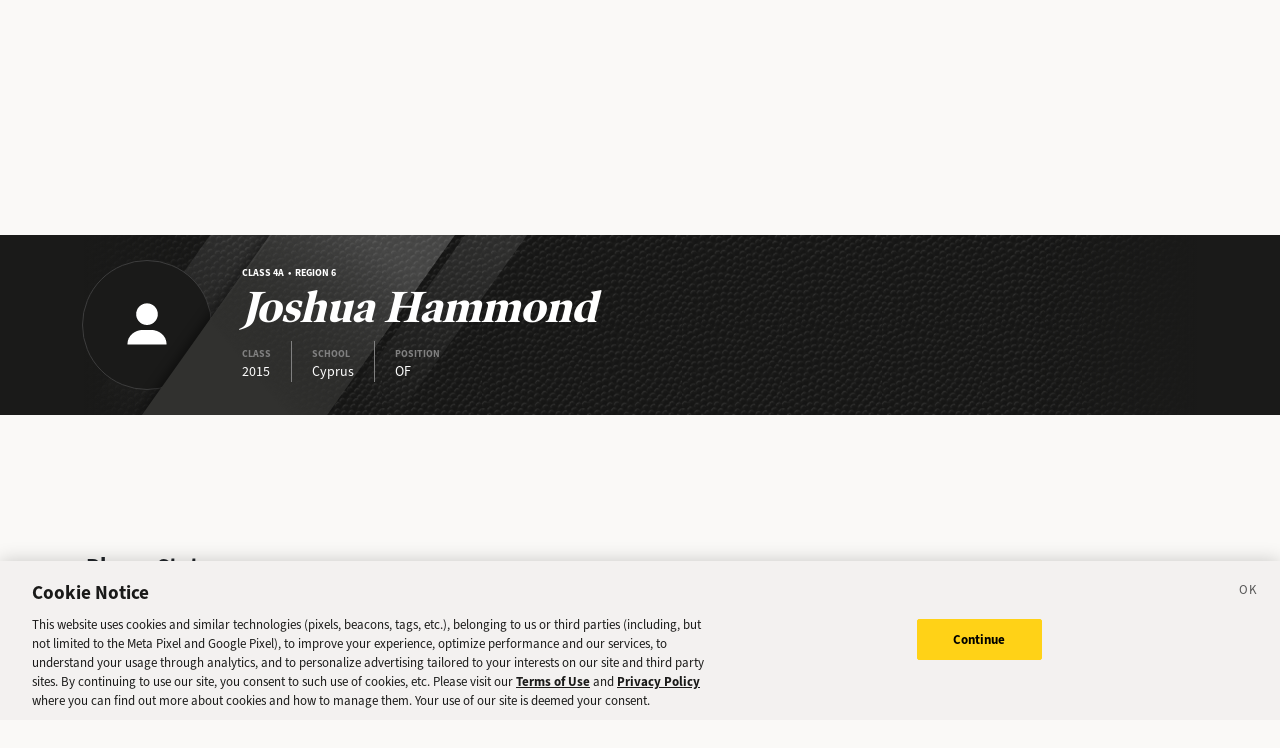

--- FILE ---
content_type: text/html; charset=utf-8
request_url: https://sports.deseret.com/high-school/baseball/athlete/joshua-hammond/140891
body_size: 21622
content:
<!DOCTYPE html><html><head><meta charSet="utf-8" data-next-head=""/><script>
        // Init gtag and set consent defaults
        window.dataLayer = window.dataLayer || [];
        function gtag(){dataLayer.push(arguments);}
        // GDPR/GDPR-like default
        gtag('consent', 'default', {
            ad_storage: 'denied',
            analytics_storage: 'denied',
            wait_for_update: 500,
            region: [
                'NO', 'DE', 'FI', 'BE', 'PT', 'BG', 'DK', 'LT', 'LU', 'HR', 'LV', 'FR', 'HU', 'BR', 'SE', 'MC', 'SI', 'SK', 'MF', 'SM', 'GB', 'YT', 'IE', 'GF', 'EE', 'MQ', 'MT', 'GP', 'IS', 'IT', 'GR', 'ES', 'RE', 'AT', 'CY', 'CZ', 'AX', 'PL', 'RO', 'LI', 'NL'
            ]
        });
        // CCPA/CCPA-like default
        gtag('consent', 'default', {
            ad_storage: 'granted',
            analytics_storage: 'granted',
            wait_for_update: 500,
            region: [
                'US-OR', 'US-CA', 'US-WA', 'US-NH', 'US-FL', 'US-CO', 'US-NV', 'US-MT', 'US-IL', 'US-DE', 'US-CT', 'US-PA', 'US-VA', 'US-MA', 'US-MD'
            ]
        });
        // Everywhere else
        gtag('consent', 'default', {
            ad_storage: 'granted',
            analytics_storage: 'granted'
        });
    
        function OptanonWrapper() {}
    </script><script src="https://cookie-cdn.cookiepro.com/scripttemplates/otSDKStub.js" type="text/javascript" data-language="en" data-domain-script="f7029bfa-4907-411f-b3ea-2327c44ae364"></script><script>
                        document.cookie = "__adblocker=; expires=Thu, 01 Jan 1970 00:00:00 GMT; path=/";
                            var setNptTechAdblockerCookie = function(adblocker) {
                            var d = new Date();
                            d.setTime(d.getTime() + 60 * 5 * 1000);
                            document.cookie = "__adblocker=" + (adblocker ? "true" : "false") + "; expires=" + d.toUTCString() + "; path=/";
                        };
                        var script = document.createElement("script");
                        script.setAttribute("async", true);
                        script.setAttribute("src", "//www.npttech.com/advertising.js");
                        script.setAttribute("onerror", "setNptTechAdblockerCookie(true);");
                        document.getElementsByTagName("head")[0].appendChild(script);
                    </script><title data-next-head="">Joshua Hammond - Cyprus High School Baseball - Deseret News</title><link rel="stylesheet" href="https://use.typekit.net/zwt2mhd.css" data-next-head=""/><meta name="description" content="Browse Joshua Hammond&#x27;s player profile, featuring stats and games from Cyprus Baseball through past seasons." data-next-head=""/><link rel="shortcut icon" href="https://cdn.vox-cdn.com/uploads/chorus_asset/file/18298160/favicon.0.jpeg" data-next-head=""/><link rel="icon" type="image/png" href="https://cdn.vox-cdn.com/uploads/chorus_asset/file/18298163/favicon-16x16.0.png" sizes="16x16" data-next-head=""/><link rel="icon" type="image/png" href="https://cdn.vox-cdn.com/uploads/chorus_asset/file/18298166/favicon-32x32.0.png" sizes="32x32" data-next-head=""/><link rel="icon" type="image/png" href="https://cdn.vox-cdn.com/uploads/chorus_asset/file/18298161/favicon-96x96.0.png" sizes="96x96" data-next-head=""/><link rel="icon" type="image/png" href="https://cdn.vox-cdn.com/uploads/chorus_asset/file/21958854/deseret-192x192.0.png" sizes="192x192" data-next-head=""/><link rel="apple-touch-icon" href="https://cdn.vox-cdn.com/uploads/chorus_asset/file/21958841/deseret-180x180.0.png" sizes="180x180" data-next-head=""/><meta name="msapplication-TileImage" content="https://cdn.vox-cdn.com/uploads/chorus_asset/file/18298164/favicon-144x144.0.png" data-next-head=""/><meta name="msapplication-TileColor" content="#979797" data-next-head=""/><meta name="theme-color" content="" data-next-head=""/><meta name="viewport" content="width=device-width, initial-scale=1.0" data-next-head=""/><meta name="application-name" content="Deseret News High School Sports" data-next-head=""/><meta name="msapplication-square310x310logo" content="/mstile-310x310.png" data-next-head=""/><link rel="stylesheet" href="https://use.typekit.net/yqy4szw.css" data-next-head=""/><link rel="canonical" href="https://sports.deseret.com/high-school/baseball/athelete/joshua-hammond/140891" data-next-head=""/><meta property="og:url" content="https://sports.deseret.com/high-school/baseball/athelete/joshua-hammond/140891" data-next-head=""/><meta property="og:type" content="website" data-next-head=""/><meta property="og:site_name" content="Deseret News" data-next-head=""/><meta property="og:title" content="Joshua Hammond - Cyprus High School Baseball - Deseret News" data-next-head=""/><meta property="og:description" content="Browse Joshua Hammond&#x27;s player profile, featuring stats and games from Cyprus Baseball through past seasons." data-next-head=""/><meta property="og:image" content="https://uploads.deseret.com/hs-sports/image_share_lg.jpg" data-next-head=""/><meta property="og:image:secure_url" content="https://uploads.deseret.com/hs-sports/image_share_lg.jpg" data-next-head=""/><meta property="og:image:type" content="image/jpeg" data-next-head=""/><meta property="og:image:width" content="1200" data-next-head=""/><meta property="og:image:height" content="630" data-next-head=""/><meta property="og:image:alt" content="Deseret News High School Sports logo" data-next-head=""/><meta property="fb:app_id" content="549923288395304" data-next-head=""/><meta name="twitter:site" content="@DeseretNews" data-next-head=""/><meta name="twitter:card" content="summary" data-next-head=""/><link rel="alternate" type="application/rss+xml" title="High School Sports" href="https://www.deseret.com/rss/high-school-sports/index.xml" data-next-head=""/><script id="charbeat" async="" data-next-head="">(function() {
                    var _sf_async_config = window._sf_async_config = (window._sf_async_config || {});
                    _sf_async_config.uid = 21057;
                    _sf_async_config.domain = 'deseret.com';
                    _sf_async_config.useCanonical = true;
                    _sf_async_config.useCanonicalDomain = true;
                    _sf_async_config.sections = '';
                    _sf_async_config.authors = '';
                    })();</script><script type="text/plain" class="optanon-category-C0002" async="" src="https://static.chartbeat.com/js/chartbeat.js" data-next-head=""></script><script type="application/ld+json" data-next-head="">{
    "@context": "https://schema.org",
    "@type": "SportsTeam",
    "name": "Cyprus",
    "sport": "Baseball",
    "athlete": {
        "@type": "Person",
        "name": "Joshua Hammond",
        "url": "https://sports.deseret.com/high-school/player/stats/140891/joshua-hammond"
    }
}</script><link rel="preload" href="/_next/static/css/f648ac24108a73c3.css" as="style"/><link rel="stylesheet" href="/_next/static/css/f648ac24108a73c3.css" data-n-g=""/><link rel="preload" href="/_next/static/css/1863a0f883ba1134.css" as="style"/><link rel="stylesheet" href="/_next/static/css/1863a0f883ba1134.css" data-n-p=""/><noscript data-n-css=""></noscript><script defer="" nomodule="" src="/_next/static/chunks/polyfills-42372ed130431b0a.js"></script><script src="/_next/static/chunks/webpack-578be2d53478fe06.js" defer=""></script><script src="/_next/static/chunks/framework-6c17f08e07d1abc4.js" defer=""></script><script src="/_next/static/chunks/main-c8b7aeba6019b7e0.js" defer=""></script><script src="/_next/static/chunks/pages/_app-3c790fa63a5a24e8.js" defer=""></script><script src="/_next/static/chunks/8507-6a575edf42effb0e.js" defer=""></script><script src="/_next/static/chunks/7766-3e8eda1fba8edee3.js" defer=""></script><script src="/_next/static/chunks/1266-018aa8d1f690b96a.js" defer=""></script><script src="/_next/static/chunks/7977-e9e131af8b736d9f.js" defer=""></script><script src="/_next/static/chunks/7241-a3115f0efd0333ce.js" defer=""></script><script src="/_next/static/chunks/6733-9ee57eec5ea7c03b.js" defer=""></script><script src="/_next/static/chunks/4835-c2055f93798da336.js" defer=""></script><script src="/_next/static/chunks/pages/high-school/%5Bsport%5D/athlete/%5BathleteNameSlug%5D/%5BathleteId%5D-40d8eedf7313b1c5.js" defer=""></script><script src="/_next/static/v2.87.11/_buildManifest.js" defer=""></script><script src="/_next/static/v2.87.11/_ssgManifest.js" defer=""></script></head><body><div id="__next"><div class="container-fluid BaseLayout_pageWrapper__uJeJR"><div class="BaseLayout_contentWrapper__LYGNZ false" data-cy="contentWrapper"><div class="BaseLayout_headerSpace__EeQv4" data-cy="Head-space"></div><div class="PlayerBanner_playerBannerWrapper__1qTf1 row" data-cy="playerBannerWrapper"><div class="container"><div class="row"><div class="col-12"><div class="PlayerBanner_bg__Yl83C"><div class="PlayerBanner_slant__zDFlI"></div><div class="PlayerBanner_logoLayer__3xEX2"><div class="PlayerBanner_logoWrapper__yDLjp"><img class="dn-icon" src="/images/svg/icon_header_profile.svg" alt="icon_header_profile"/></div></div><div class="PlayerBanner_overlay__0C9zs"></div><div class="PlayerBanner_label__yUm_o d-flex flex-column justify-content-center align-items-start"><h5 class="d-none d-lg-block">Class 4A  •  Region 6</h5><h1 class="PlayerBanner_playerName__U9tSk">Joshua Hammond</h1><div class="PlayerBanner_quickStats__BimU1"><div><div>CLASS</div><div class="PlayerBanner_quickStatText__CCQag">2015</div></div><div><div>SCHOOL</div><div class="PlayerBanner_quickStatText__CCQag">Cyprus</div></div><div><div>POSITION</div><div class="PlayerBanner_quickStatText__CCQag">OF</div></div></div></div></div></div></div></div></div><div class="BaseLayout_smallScreen__OqkXj"><div class="DfpAd_dfpad__ZNgvQ" data-cy="Ad-space"><div class="adunitContainer"><div class="adBox"></div></div></div></div><div class="container mt-3 px-0 px-lg-3 player-profile_playerProfileContent__ft9RX" data-cy="main-content"><div class="row"><div class="col-12 col-lg-9 pb-5"><div class="mobileContentTop player-profile_mobileContentTop__QjSgm"></div><div class="mt-3"><div class="row"><div class="col-12 col-lg-8"><h1>Player Stats</h1></div></div><h2 class="player-stats_heading__MbLMB mt-5">Baseball</h2><div class="mt-4"><div class="OverviewBox_overviewBox__pr_va" data-cy="Overviewbox"><div class="OverviewBox_title__rLTRc">Career Stats</div><div class="OverviewBox_sections__7beau OverviewBox_mobileSection__gCAbR"><div class="OverviewBox_section__Ie8o4"><h6 class="OverviewBox_sectionTitle__eg25s">HR</h6><span class="OverviewBox_sectionBody__rShcl">0</span></div><div class="OverviewBox_section__Ie8o4"><h6 class="OverviewBox_sectionTitle__eg25s">3B</h6><span class="OverviewBox_sectionBody__rShcl">2</span></div><div class="OverviewBox_section__Ie8o4"><h6 class="OverviewBox_sectionTitle__eg25s">2B</h6><span class="OverviewBox_sectionBody__rShcl">9</span></div></div><div class="OverviewBox_sections__7beau OverviewBox_mobileSection__gCAbR"><div class="OverviewBox_section__Ie8o4"><h6 class="OverviewBox_sectionTitle__eg25s">RBI</h6><span class="OverviewBox_sectionBody__rShcl">0</span></div><div class="OverviewBox_section__Ie8o4"><h6 class="OverviewBox_sectionTitle__eg25s">W-L</h6><span class="OverviewBox_sectionBody__rShcl">0-0</span></div><div class="OverviewBox_section__Ie8o4"><h6 class="OverviewBox_sectionTitle__eg25s">SO</h6><span class="OverviewBox_sectionBody__rShcl">0</span></div></div></div></div><div class="mt-4"><div class="mt-3 player-stats_playerTable__LA2sa TableComponent_wrapper__k_EYe TableComponent_fixedWidth__yOfiO" data-cy="tableComponent_Wrapper"><table role="table"><thead data-cy="tableComponent_Header"><tr role="row"><th colSpan="7" role="columnheader" class="TableComponent_tableHeader__CYrel"><span class="d-flex"><span><span>Season Stats</span></span></span> </th></tr><tr role="row"><th colSpan="1" role="columnheader" class="text-start TableComponent_sticky__FiTQ8 TableComponent_tableSubHeader__5jsYY"><div class="TableComponent_stickyBorder__bmPAl TableComponent_stickyShadow__OP4ic">SEASON</div> </th><th colSpan="1" role="columnheader" class="TableComponent_tableSubHeader__5jsYY"><span class="d-flex"><span>HR</span></span> </th><th colSpan="1" role="columnheader" class="TableComponent_tableSubHeader__5jsYY"><span class="d-flex"><span>3B</span></span> </th><th colSpan="1" role="columnheader" class="TableComponent_tableSubHeader__5jsYY"><span class="d-flex"><span>2B</span></span> </th><th colSpan="1" role="columnheader" class="TableComponent_tableSubHeader__5jsYY"><span class="d-flex"><span>RBI</span></span> </th><th colSpan="1" role="columnheader" class="TableComponent_tableSubHeader__5jsYY"><span class="d-flex"><span>W-L</span></span> </th><th colSpan="1" role="columnheader" class="TableComponent_tableSubHeader__5jsYY"><span class="d-flex"><span>SO</span></span> </th></tr></thead><tbody role="rowgroup" data-cy="tableComponent_Body"><tr role="row" data-cy="table-row-0"><td role="cell" style="min-width:200px" class="text-start TableComponent_sticky__FiTQ8 player-stats_seasonHeader__5MA3_" data-cy="cell-0"><div class="TableComponent_stickyBorder__bmPAl TableComponent_stickyShadow__OP4ic"><span title="Toggle Row Expanded" style="cursor:pointer"><img class="dn-icon" src="/images/svg/action_cell_close.svg" alt="action_cell_close"/></span><span class="player-stats_seasonLabel__kGarj">2014 - 2015</span></div></td><td role="cell" style="min-width:60px" data-cy="cell-1">0</td><td role="cell" style="min-width:60px" data-cy="cell-2">0</td><td role="cell" style="min-width:60px" data-cy="cell-3">3</td><td role="cell" style="min-width:60px" data-cy="cell-4">0</td><td role="cell" style="min-width:60px" data-cy="cell-5">0-0</td><td role="cell" style="min-width:60px" data-cy="cell-6">0</td></tr><tr class="p-0 m-0"><td colSpan="7" class="p-0 m-0"><div class="m-0 p-0 TableComponent_mobileSubRow__F_5Hk TableComponent_wrapper__k_EYe TableComponent_fixedWidth__yOfiO" data-cy="tableComponent_Wrapper"><table role="table"><thead data-cy="tableComponent_Header"><tr role="row"><th colSpan="1" role="columnheader" class="text-start TableComponent_sticky__FiTQ8 TableComponent_tableSubHeader__5jsYY"><div class="TableComponent_stickyBorder__bmPAl TableComponent_stickyShadow__OP4ic">GAME</div> </th><th colSpan="1" role="columnheader" class="TableComponent_tableSubHeader__5jsYY"><span class="d-flex"><span>HR</span></span> </th><th colSpan="1" role="columnheader" class="TableComponent_tableSubHeader__5jsYY"><span class="d-flex"><span>3B</span></span> </th><th colSpan="1" role="columnheader" class="TableComponent_tableSubHeader__5jsYY"><span class="d-flex"><span>2B</span></span> </th><th colSpan="1" role="columnheader" class="TableComponent_tableSubHeader__5jsYY"><span class="d-flex"><span>RBI</span></span> </th><th colSpan="1" role="columnheader" class="TableComponent_tableSubHeader__5jsYY"><span class="d-flex"><span>W-L</span></span> </th><th colSpan="1" role="columnheader" class="TableComponent_tableSubHeader__5jsYY"><span class="d-flex"><span>SO</span></span> </th></tr></thead><tbody role="rowgroup" data-cy="tableComponent_Body"><tr role="row" data-cy="table-row-0"><td role="cell" style="min-width:200px" class="text-start TableComponent_sticky__FiTQ8 TableComponent_stickySubrow__XPNcp" data-cy="cell-0"><div class="TableComponent_stickyBorder__bmPAl TableComponent_stickyShadow__OP4ic"><a href="/high-school/baseball/game/2015-04-23/cyprus-baseball-vs-highland-baseball/133795"><div class="d-inline-block p-0" style="margin-right:4px">4/23</div>@Highland</a></div></td><td role="cell" style="min-width:60px" data-cy="cell-1">0</td><td role="cell" style="min-width:60px" data-cy="cell-2">0</td><td role="cell" style="min-width:60px" data-cy="cell-3">1</td><td role="cell" style="min-width:60px" data-cy="cell-4">0</td><td role="cell" style="min-width:60px" data-cy="cell-5">-</td><td role="cell" style="min-width:60px" data-cy="cell-6">0</td></tr><tr role="row" data-cy="table-row-1"><td role="cell" style="min-width:200px" class="text-start TableComponent_sticky__FiTQ8 TableComponent_stickySubrow__XPNcp" data-cy="cell-0"><div class="TableComponent_stickyBorder__bmPAl TableComponent_stickyShadow__OP4ic"><a href="/high-school/baseball/game/2015-04-20/cyprus-baseball-vs-woods-cross-baseball/134337"><div class="d-inline-block p-0" style="margin-right:4px">4/20</div>@Woods Cross</a></div></td><td role="cell" style="min-width:60px" data-cy="cell-1">0</td><td role="cell" style="min-width:60px" data-cy="cell-2">0</td><td role="cell" style="min-width:60px" data-cy="cell-3">1</td><td role="cell" style="min-width:60px" data-cy="cell-4">0</td><td role="cell" style="min-width:60px" data-cy="cell-5">-</td><td role="cell" style="min-width:60px" data-cy="cell-6">0</td></tr><tr role="row" data-cy="table-row-2"><td role="cell" style="min-width:200px" class="text-start TableComponent_sticky__FiTQ8 TableComponent_stickySubrow__XPNcp" data-cy="cell-0"><div class="TableComponent_stickyBorder__bmPAl TableComponent_stickyShadow__OP4ic"><a href="/high-school/baseball/game/2015-04-10/kearns-baseball-vs-cyprus-baseball/133677"><div class="d-inline-block p-0" style="margin-right:4px">4/10</div>Kearns</a></div></td><td role="cell" style="min-width:60px" data-cy="cell-1">0</td><td role="cell" style="min-width:60px" data-cy="cell-2">0</td><td role="cell" style="min-width:60px" data-cy="cell-3">1</td><td role="cell" style="min-width:60px" data-cy="cell-4">0</td><td role="cell" style="min-width:60px" data-cy="cell-5">-</td><td role="cell" style="min-width:60px" data-cy="cell-6">0</td></tr></tbody></table></div></td></tr><tr role="row" data-cy="table-row-1"><td role="cell" style="min-width:200px" class="text-start TableComponent_sticky__FiTQ8 player-stats_seasonHeader__5MA3_" data-cy="cell-0"><div class="TableComponent_stickyBorder__bmPAl TableComponent_stickyShadow__OP4ic"><span title="Toggle Row Expanded" style="cursor:pointer"><img class="dn-icon" src="/images/svg/action_cell_open.svg" alt="action_cell_open"/></span><span class="player-stats_seasonLabel__kGarj">2013 - 2014</span></div></td><td role="cell" style="min-width:60px" data-cy="cell-1">0</td><td role="cell" style="min-width:60px" data-cy="cell-2">0</td><td role="cell" style="min-width:60px" data-cy="cell-3">3</td><td role="cell" style="min-width:60px" data-cy="cell-4">0</td><td role="cell" style="min-width:60px" data-cy="cell-5">0-0</td><td role="cell" style="min-width:60px" data-cy="cell-6">0</td></tr><tr role="row" data-cy="table-row-2"><td role="cell" style="min-width:200px" class="text-start TableComponent_sticky__FiTQ8 player-stats_seasonHeader__5MA3_" data-cy="cell-0"><div class="TableComponent_stickyBorder__bmPAl TableComponent_stickyShadow__OP4ic"><span title="Toggle Row Expanded" style="cursor:pointer"><img class="dn-icon" src="/images/svg/action_cell_open.svg" alt="action_cell_open"/></span><span class="player-stats_seasonLabel__kGarj">2012 - 2013</span></div></td><td role="cell" style="min-width:60px" data-cy="cell-1">0</td><td role="cell" style="min-width:60px" data-cy="cell-2">2</td><td role="cell" style="min-width:60px" data-cy="cell-3">3</td><td role="cell" style="min-width:60px" data-cy="cell-4">0</td><td role="cell" style="min-width:60px" data-cy="cell-5">0-0</td><td role="cell" style="min-width:60px" data-cy="cell-6">0</td></tr></tbody></table></div></div></div></div><div class="col-12 col-lg-3" data-cy="side-bar"><div class="DfpAd_dfpad__ZNgvQ" data-cy="Ad-space"><div class="adunitContainer"><div class="adBox"></div></div></div><div class="player-profile_playerHighlightsWidgetContainer__uo_fg"></div><div><div><div class="Teammates_widgetHeader__3k8WA"><h1>Teammates</h1></div><div class="Teammates_sidebarWidget__UW0Vk Teammates_teammatesWidget__IIGG7"><div class="Teammates_widgetTitle__Wo5k_">Baseball</div><div class="Teammates_widgetTable__OqA6F"><div class="TableComponent_wrapper__k_EYe TableComponent_striped__QZQ2_" data-cy="tableComponent_Wrapper"><table role="table"><thead data-cy="tableComponent_Header"><tr role="row"><th colSpan="1" role="columnheader" class="TableComponent_tableHeader__CYrel"><span class="d-flex"><span> </span></span> </th></tr><tr role="row"><th colSpan="1" role="columnheader" class="text-start TableComponent_cellBorderLeft__SBB7o TableComponent_tableSubHeader__5jsYY"><span class="d-flex"><span>PLAYER NAME</span></span> </th></tr></thead><tbody role="rowgroup" data-cy="tableComponent_Body"><tr role="row" data-cy="table-row-0"><td role="cell" class="text-start TableComponent_cellBorderLeft__SBB7o" data-cy="cell-0"><a href="/high-school/baseball/athlete/mikey-hardy/172583" class="AthleteProfileLink_athleteLink__T5mxO"><span class="AthleteProfileLink_thumbnail__1RLpF"><div class="Teammates_playerImg__doDwE"><img class="dn-icon" src="/images/svg/icon_menu_baseball.svg" alt="icon_menu_baseball"/></div><div class="Teammates_playerNum__wJAQ_"><div class="parallelogram parallelogram-grey-outline">19</div></div></span>Mikey<!-- --> <!-- --> Hardy</a></td></tr><tr role="row" data-cy="table-row-1"><td role="cell" class="text-start TableComponent_cellBorderLeft__SBB7o" data-cy="cell-0"><a href="/high-school/baseball/athlete/riley-henriod/172582" class="AthleteProfileLink_athleteLink__T5mxO"><span class="AthleteProfileLink_thumbnail__1RLpF"><div class="Teammates_playerImg__doDwE"><img class="dn-icon" src="/images/svg/icon_menu_baseball.svg" alt="icon_menu_baseball"/></div><div class="Teammates_playerNum__wJAQ_"><div class="parallelogram parallelogram-grey-outline">18</div></div></span>Riley<!-- --> <!-- --> Henriod</a></td></tr><tr role="row" data-cy="table-row-2"><td role="cell" class="text-start TableComponent_cellBorderLeft__SBB7o" data-cy="cell-0"><a href="/high-school/baseball/athlete/tylor-hymas/158920" class="AthleteProfileLink_athleteLink__T5mxO"><span class="AthleteProfileLink_thumbnail__1RLpF"><div class="Teammates_playerImg__doDwE"><img class="dn-icon" src="/images/svg/icon_menu_baseball.svg" alt="icon_menu_baseball"/></div><div class="Teammates_playerNum__wJAQ_"><div class="parallelogram parallelogram-grey-outline">5</div></div></span>Tylor<!-- --> <!-- --> Hymas</a></td></tr><tr role="row" data-cy="table-row-3"><td role="cell" class="text-start TableComponent_cellBorderLeft__SBB7o" data-cy="cell-0"><a href="/high-school/baseball/athlete/austin-jex/193583" class="AthleteProfileLink_athleteLink__T5mxO"><span class="AthleteProfileLink_thumbnail__1RLpF"><div class="Teammates_playerImg__doDwE"><img class="dn-icon" src="/images/svg/icon_menu_baseball.svg" alt="icon_menu_baseball"/></div><div class="Teammates_playerNum__wJAQ_"><div class="parallelogram parallelogram-grey-outline">15</div></div></span>Austin<!-- --> <!-- --> Jex</a></td></tr><tr role="row" data-cy="table-row-4"><td role="cell" class="text-start TableComponent_cellBorderLeft__SBB7o" data-cy="cell-0"><a href="/high-school/baseball/athlete/jake-johnson/172571" class="AthleteProfileLink_athleteLink__T5mxO"><span class="AthleteProfileLink_thumbnail__1RLpF"><div class="Teammates_playerImg__doDwE"><img class="dn-icon" src="/images/svg/icon_menu_baseball.svg" alt="icon_menu_baseball"/></div><div class="Teammates_playerNum__wJAQ_"><div class="parallelogram parallelogram-grey-outline">9</div></div></span>Jake<!-- --> <!-- --> Johnson</a></td></tr><tr role="row" data-cy="table-row-5"><td role="cell" class="text-start TableComponent_cellBorderLeft__SBB7o" data-cy="cell-0"><a href="/high-school/baseball/athlete/garett-kelson/158921" class="AthleteProfileLink_athleteLink__T5mxO"><span class="AthleteProfileLink_thumbnail__1RLpF"><div class="Teammates_playerImg__doDwE"><img class="dn-icon" src="/images/svg/icon_menu_baseball.svg" alt="icon_menu_baseball"/></div><div class="Teammates_playerNum__wJAQ_"><div class="parallelogram parallelogram-grey-outline">7</div></div></span>Garett<!-- --> <!-- --> Kelson</a></td></tr><tr role="row" data-cy="table-row-6"><td role="cell" class="text-start TableComponent_cellBorderLeft__SBB7o" data-cy="cell-0"><a href="/high-school/baseball/athlete/braxton-lefler/158922" class="AthleteProfileLink_athleteLink__T5mxO"><span class="AthleteProfileLink_thumbnail__1RLpF"><div class="Teammates_playerImg__doDwE"><img class="dn-icon" src="/images/svg/icon_menu_baseball.svg" alt="icon_menu_baseball"/></div><div class="Teammates_playerNum__wJAQ_"><div class="parallelogram parallelogram-grey-outline">8</div></div></span>Braxton<!-- --> <!-- --> Lefler</a></td></tr></tbody></table></div></div><div class="Teammates_widgetButton__GKoGK"><a href="/high-school/school/cyprus/baseball/roster/2015">VIEW ALL TEAMMATES</a></div></div></div></div></div></div></div><div class="DfpAd_dfpad__ZNgvQ" data-cy="Ad-space"><div class="adunitContainer"><div class="adBox"></div></div></div><footer class="footer_footerWrapper___BVwA row mt-auto" data-cy="footer_footerWrapper"><div class="container"><div class="row"><div class="col-12 col-md-8"><div class="row mt-4"><div class="col-12 text-center text-md-start"><a rel="nofollow" href="https://www.deseret.com/"><svg xmlns="http://www.w3.org/2000/svg" viewBox="0 0 630 79" class="footer_deseretNewsLogo__KsoNx" width="200"><path fill="#231F20" d="M473.6 7.9h4.1l.6-3.4h-23.9l-.6 3.4h4.3c3.9 0 4.6 1.4 4.8 2.8.1 1.3.1 2.6-.2 4.7l-7.1 40.8-23.3-51.7h-22.9l-.6 3.4h7.1l-9.6 54c-.6 3.1-1.8 7.9-5.8 7.9h-4.8l-.6 3.4h23.2l.6-3.4h-4c-3.4 0-5.2-1.2-5.5-3.9-.1-.8.2-2.1.5-3.7.1-.6.3-1.3.4-2l8.4-48.2 27.8 61.3h9.5l10.4-57.4c1-5.9 2.6-8 7.2-8m100.2 26.2v-.7c-.4-3.4-3.2-6-6.7-6-3.7 0-6.7 3-6.7 6.7s3 6.7 6.6 6.7c.3.4.7.9.9 1.1-1.4 3.5-3.4 7.2-5.9 10.9-4.5 6.7-9 11.6-12.5 13.9-.9.4-1.7.5-2.2.1-.3-.2-.5-.6-.4-1 0 0 .2-.9.3-1.3l6.7-34.8h-14.1l-.5 2.3c-1.2 3.4-4.2 11.4-9.4 19.9-2.1 3.5-4.1 6.3-5.8 8.6-.6.7-1.4.8-1.9.3-.5-.4-.4-1.3-.3-1.8l.6-3 5.9-29.3h-2.3l-2.7 2.9-16.7.4-.4 3.4h6.6l-5.3 25.1-.3.6c-2.5 4.4-10.3 12.4-22.3 11.8-3.4-.2-5.7-2.3-6.1-5.6-.4-3.2-.2-6.8.5-11.5 1.9.4 4.2.5 5.2.5 6.8 0 12.4-2 15.6-5.5 2.2-2.4 3.1-5.5 2.7-9.1-.8-6.6-7.8-10.5-14.1-10.5-5.6-.2-11.5 2.7-16.3 7.9-5.6 6-8.5 14-7.7 20.7 1.1 9.5 8.2 15.8 18.6 16.4.7 0 1.4.1 2.1.1 11 0 17.8-5 21.7-9.4v.7c.6 5 4.4 8.2 9.7 8.2h1.7c.5 0 .7-.1.9-.3.1-.1 6.7-8.4 12.8-18.1 1.3-2 2.5-4.1 3.6-6.2l-1 4.6s-.9 5.7-1.1 7.2-.1 3.3.3 4.7c1 3.6 2.6 7 8 7.8h.1c.1 0 1.3.2 2.6.2h.9c4.1-.4 10.8-6.8 18.4-17.6 4.3-6.1 9.9-14.9 9.9-21.9-.2 0-.2-.1-.2-.1m-85.5-2c1.1 0 2.6.8 2.8 3.1.4 3.1-.7 7.2-1.7 10.7s-2.3 5.5-6.1 5.5c-1 0-2.3-.2-3.3-.6 2.4-12.1 4.4-18.7 8.3-18.7m119.9 6.8v-.1c-.1-1.5-.6-2.9-1.5-4-2.9-4-9.2-5.5-13.5-5.5-5.6 0-10.6 2.1-13.8 5.7-2.6 3-3.8 6.7-3.3 10.7.8 6.8 6.5 9.6 11.5 12.1 4 2 7.4 3.6 7.8 6.9.2 2-.1 3.5-1.1 4.6-1.7 1.9-4.9 2.3-7.3 2.3-4.7 0-9.2-2.4-10-3.2 0 0 0-.1.1-.1 3.3-.4 5.9-3.2 5.9-6.6 0-3.7-3-6.6-6.6-6.6-3.5 0-6.4 2.7-6.6 6.1q-.15 1.05 0 2.1c.9 7.2 10.6 10.9 17.2 11.2h1.2c5.8 0 11.1-1.8 14.3-5q3.75-3.6 3.6-9c-.1-8.1-6.5-11.4-12.2-14.3-4.4-2.3-8.1-4.2-8.6-7.8-.2-1.4.2-2.6 1.1-3.6 1.7-1.9 4.8-2.6 6.9-2.6 2 0 4 .5 5.4 1-2.1 1.1-3.6 3.3-3.6 5.9 0 3.7 3 6.6 6.6 6.6 3.7 0 6.6-3 6.6-6.6-.1-.1-.1-.1-.1-.2M140.5 4.5h-27.7l-.6 3.5h7.9l-10.4 61.9h-7.3l-.6 3.5h33.8c10.7 0 20.3-4.2 27.1-11.8 7-7.9 10.3-19 8.9-30.2-2.1-16.9-13.7-26.9-31.1-26.9m6.1 58.9c-3.5 4.3-8.4 6.4-15 6.4h-5.4l10.5-61.9h3.4c5.1 0 14 2 15.6 15.3.8 7-2.8 32.2-9.1 40.2m245-33.2 2.9-15.5-15.9 8.6-1.2 6.9h-8.5l-.6 3.5h8.4l-3.9 22.9c-2.9 4.9-12.2 15-22.5 14.5-3.5-.2-5.8-2.3-6.2-5.6-.4-3.2-.3-6.8.4-11.6 1.9.4 4.2.5 5.2.5 6.9 0 12.6-2 15.8-5.6 2.2-2.5 3-5.5 2.6-9.1-.7-6.7-7.9-10.7-14.3-10.7-5.7-.2-11.7 2.8-16.6 8.1-5.5 6.1-8.5 14-7.7 20.8 1.2 9.5 8.4 15.8 18.9 16.5.6 0 1.1.1 1.7.1 10.1 0 17.4-6.2 21.7-11v1c0 .3.1 1.3.3 2.1.8 3.2 4.2 6.7 11.6 6.7h.8l.1-.8c.5-3.5 1.5-9.9 1.8-12l4.5-26.8h11.2l.6-3.5zm-38.2 1.7c1.2 0 2.6.8 2.9 3.1.4 3.1-.7 7.2-1.7 10.8-1 3.5-2.3 5.6-6.2 5.6-1.1 0-2.4-.2-3.3-.6 2.3-12.3 4.4-18.9 8.3-18.9M251 38.6c-.1-1.4-.5-2.7-1.3-3.7-2.8-4.2-9.3-5.8-13.8-5.8-5.6 0-10.7 2.1-13.9 5.7-2.6 3-3.8 6.7-3.3 10.8.8 6.9 6.5 9.7 11.6 12.1 4 2 7.5 3.7 7.9 6.9.2 2-.1 3.5-1.1 4.6-1.7 1.9-4.9 2.3-7.3 2.3-4.7 0-9.2-2.4-10-3.2 0 0 0-.1.1-.1 3.3-.4 5.9-3.2 5.9-6.6 0-3.7-3-6.7-6.7-6.7-2.8 0-5.1 1.7-6.2 4.1l-.2.3c-3 5.3-9.7 11.6-18.4 11.8-3.3.1-5.7-2.1-6.2-5.6-.4-3.2-.3-6.8.4-11.6 1.9.4 4.2.5 5.2.5 6.9 0 12.6-2 15.8-5.6 2.2-2.5 3.1-5.5 2.6-9.1-.8-6.7-7.9-10.7-14.3-10.7-5.7-.2-11.7 2.8-16.6 8.1-5.5 6.1-8.5 14-7.7 20.8 1.1 9.4 8.4 15.7 18.9 16.5.6 0 1.1.1 1.6.1 8.1 0 14.4-4.4 18.6-9.5 2.1 6.1 11 9.4 16.9 9.5 5.8.1 12.5-1.6 16.5-6 2.2-2.5 3.1-5.5 2.7-8.9-1-8.5-7.3-11.5-12.8-14-4.1-1.9-7.6-3.6-8.1-7.2-.2-1.4.2-2.7 1.1-3.7 1.7-1.9 4.8-2.6 6.9-2.6 2 0 4.1.5 5.4 1-2.1 1.1-3.6 3.3-3.6 5.9a6.7 6.7 0 0 0 13.4 0v-.4m-53.6-6.7c1.2 0 2.6.8 2.9 3.1.4 3.1-.7 7.2-1.7 10.8-1 3.5-2.3 5.6-6.2 5.6-1.1 0-2.4-.2-3.3-.6 2.3-12.3 4.3-18.9 8.3-18.9m136.5 4c0-4-3.2-7.3-7.2-7.3h-.1c-1.5 0-3.3.7-3.3.7-2.4.9-5.4 3-7.9 5.3l1.4-7.6h-2.3l-2.7 2.9-17 .3-.4 3.4h6.7l-4.3 23c-2.9 4.9-12.2 14.9-22.4 14.3-3.5-.2-5.8-2.3-6.2-5.6-.4-3.2-.3-6.8.4-11.6 1.9.4 4.2.5 5.2.5 6.9 0 12.6-2 15.8-5.6 2.2-2.5 3-5.5 2.6-9.1-.8-6.5-7.9-10.5-14.3-10.5-5.7-.2-11.7 2.8-16.6 8.1-5.5 6.1-8.5 14-7.7 20.8 1.2 9.5 8.4 15.8 18.9 16.5.6 0 1.1.1 1.7.1 9.8 0 17.1-5.9 21.3-10.6l-1.8 9.4h14.5l5.3-28.7c1.4-3.6 3.7-7.4 5.9-9.7 0 .3-.1.7-.1 1.1 0 4 3.3 7.3 7.3 7.3 4-.2 7.3-3.4 7.3-7.4m-56.4-4c1.2 0 2.6.8 2.9 3.1.4 3.1-.7 7.2-1.7 10.8-1 3.5-2.3 5.6-6.2 5.6-1.1 0-2.4-.2-3.3-.6 2.3-12.3 4.3-18.9 8.3-18.9"></path><path fill="#FFF" d="M617 60c-4 0-7.3 3.3-7.3 7.3s3.3 7.3 7.3 7.3 7.3-3.3 7.3-7.3c-.1-4-3.3-7.3-7.3-7.3"></path><path fill="#231F20" d="M15.4 35.6h50.9c1.5 0 2.4-1.5 1.9-2.8q-1.65-4.05-3.6-7.5c-.7-1.3-2.1-2.1-3.5-2.1H20.6c-1.5 0-2.8.8-3.5 2.1q-1.95 3.45-3.6 7.5c-.6 1.3.4 2.8 1.9 2.8m9.7-16.1h31.3c1.8 0 2.7-2.1 1.5-3.4-.1-.2-.3-.3-.4-.5-5.6-6-11.7-7.7-16.7-7.7-5.1 0-11.2 1.7-16.9 7.7l-.4.4c-1.1 1.4-.1 3.5 1.6 3.5M10.5 52h60.8c1.3 0 2.3-1.2 2-2.4-.5-2.7-1.2-5.2-1.9-7.7-.4-1.5-1.7-2.5-3.3-2.5H13.6c-1.5 0-2.9 1-3.3 2.5-.7 2.5-1.3 5-1.8 7.7-.3 1.2.7 2.4 2 2.4m64.4 6.3c-.3-1.5-1.5-2.5-3-2.5H10c-1.5 0-2.8 1.1-3.1 2.6-.4 2.7-1 6.3-1.2 9.3-.1 1.2.9 2.1 2 2.1h24.4c1.2 0 2.2-1 2.2-2.2v-1.9c0-3.4 2.5-6.5 5.9-6.8 3.8-.4 7.1 2.7 7.1 6.4v2.2c0 1.2 1 2.2 2.2 2.2h24.6c1.2 0 2.2-1 2-2.3-.2-3.2-.8-6.6-1.2-9.1"></path></svg></a></div></div><div class="row mt-4"><div class="col-12 text-center text-md-start"><ul class="footer_footerLinkWrapper__xwiUr" data-cy="footerLinkWraper"><li><a href="https://www.deseret.com/legal/terms-of-use">Terms of Use</a></li><li><a href="https://www.deseret.com/legal/privacy-policy">Privacy Policy</a></li><li><a href="https://www.deseret.com/legal/cookie-policy">Cookie Policy</a></li><li><a href="#" class="ot-sdk-show-settings">Cookie Settings</a></li></ul></div></div><div class="row mt-2"><div class="col-12 text-center text-md-start"><ul class="footer_footerLinkWrapper__xwiUr" data-cy="footerLinkWraper"><li class=""><a href="https://www.deseret.com/pages/about-us" target="">About Us</a></li><li class=""><a href="https://www.deseret.com/pages/contact-us" target="">Contact Us</a></li><li class=""><a href="https://www.deseret.com/contact" target="">Customer Support</a></li><li class=""><a href="https://deseretmanagement.wd1.myworkdayjobs.com/DeseretNews" target="">Jobs/Careers</a></li><li class=""><a href="https://www.deseret.com/contact#tip" target="">Send Us a Tip</a></li><li class=""><a href="https://www.deseret.com/archives/full" target="">View Archive</a></li></ul></div></div></div><div class="col-12 col-md-4"><div class="d-flex justify-content-center justify-content-md-end pt-3 pt-md-0 align-items-end h-100"><a href="/high-school/feedback" class="footer_feedbackLink__CWUto"><img src="/images/svg/icon_feedback.svg"/><p class="pt-2">Send Us Feedback</p></a></div></div></div><div class="row footer_footerCopyright__vELI1 mt-2 py-2"><div class="col-12 text-center text-md-end">Copyright © <!-- -->2026<!-- --> Deseret News Publishing Company. All Rights Reserved</div></div></div></footer><script>
                    (function(src) {
                        var a = document.createElement("script");
                        a.type = "text/javascript";
                        a.async = true;
                        a.src = src;
                        var b = document.getElementsByTagName("script")[0];
                        b.parentNode.insertBefore(a, b)
                        
                        // Consent Management
                        if (typeof window !== 'undefined') {
                            window.pdl = window.pdl || {};
                            window.pdl.requireConsent = 'v2';
                
                            window.addEventListener("OneTrustGroupsUpdated", event => {
                                const tp = window.tp || [];
                                if(event.detail.includes("C0004")){
                                    // opt-in
                                    tp.push(["init", function () {
                                        tp.consent.setAllPurposes('opt-in');
                                    }]);
                                } else {
                                    // opt-out
                                    tp.push(["init", function () {
                                        tp.consent.setAllPurposes('opt-out');
                                    }]);
                                }
                            });
                        }
                    })("//experience.piano.io/xbuilder/experience/load?aid=Ta1zPrhUpu");
                </script></div></div></div><script id="__NEXT_DATA__" type="application/json">{"props":{"pageProps":{"cookieproDomainId":"f7029bfa-4907-411f-b3ea-2327c44ae364","loadForApp":false,"onesignalId":null,"sportNavigations":{"edges":[{"node":{"sport":{"name":"Football","slug":"football"},"newsOnly":false,"seasonStart":"2024-08-11T00:00:00-06:00","seasonEnd":"2024-11-21T00:00:00-07:00","position":1}},{"node":{"sport":{"name":"Boys Basketball","slug":"boys-basketball"},"newsOnly":false,"seasonStart":"2023-11-14T00:00:00-07:00","seasonEnd":"2024-03-05T00:00:00-07:00","position":2}},{"node":{"sport":{"name":"Girls Basketball","slug":"girls-basketball"},"newsOnly":false,"seasonStart":"2023-11-14T00:00:00-07:00","seasonEnd":"2024-03-05T00:00:00-07:00","position":3}},{"node":{"sport":{"name":"Girls Soccer","slug":"girls-soccer"},"newsOnly":false,"seasonStart":"2024-08-02T00:00:00-06:00","seasonEnd":"2024-10-23T00:00:00-06:00","position":4}},{"node":{"sport":{"name":"Girls Volleyball","slug":"girls-volleyball"},"newsOnly":false,"seasonStart":"2024-08-12T00:00:00-06:00","seasonEnd":"2024-11-06T00:00:00-07:00","position":5}},{"node":{"sport":{"name":"Cross country","slug":"cross-country"},"newsOnly":true,"seasonStart":"2021-08-09T00:00:00-06:00","seasonEnd":"2021-10-27T00:00:00-06:00","position":6}},{"node":{"sport":{"name":"Girls Tennis","slug":"girls-tennis"},"newsOnly":true,"seasonStart":"2021-08-09T00:00:00-06:00","seasonEnd":"2021-10-09T00:00:00-06:00","position":7}},{"node":{"sport":{"name":"Baseball","slug":"baseball"},"newsOnly":false,"seasonStart":"2022-03-07T00:00:00-07:00","seasonEnd":"2022-05-28T00:00:00-06:00","position":8}},{"node":{"sport":{"name":"Softball","slug":"softball"},"newsOnly":false,"seasonStart":"2022-03-07T00:00:00-07:00","seasonEnd":"2022-05-27T00:00:00-06:00","position":9}},{"node":{"sport":{"name":"Boys Soccer","slug":"boys-soccer"},"newsOnly":false,"seasonStart":"2022-03-07T00:00:00-07:00","seasonEnd":"2022-05-26T00:00:00-06:00","position":10}},{"node":{"sport":{"name":"Girls Lacrosse","slug":"girls-lacrosse"},"newsOnly":false,"seasonStart":"2022-03-07T00:00:00-07:00","seasonEnd":"2022-05-26T00:00:00-06:00","position":11}},{"node":{"sport":{"name":"Boys Lacrosse","slug":"boys-lacrosse"},"newsOnly":false,"seasonStart":"2022-03-07T00:00:00-07:00","seasonEnd":"2022-05-27T00:00:00-06:00","position":12}},{"node":{"sport":{"name":"Boys Volleyball","slug":"boys-volleyball"},"newsOnly":false,"seasonStart":"2024-01-30T21:49:48-07:00","seasonEnd":"2024-01-30T21:49:48-07:00","position":13}},{"node":{"sport":{"name":"Track","slug":"track"},"newsOnly":true,"seasonStart":"2022-03-07T00:00:00-07:00","seasonEnd":"2022-05-21T00:00:00-06:00","position":14}},{"node":{"sport":{"name":"Golf","slug":"golf"},"newsOnly":true,"seasonStart":"2021-07-26T00:00:00-06:00","seasonEnd":"2021-10-07T00:00:00-06:00","position":15}},{"node":{"sport":{"name":"Swimming","slug":"swimming"},"newsOnly":true,"seasonStart":"2021-10-29T00:00:00-06:00","seasonEnd":"2022-02-19T00:00:00-07:00","position":16}},{"node":{"sport":{"name":"Wrestling","slug":"wrestling"},"newsOnly":true,"seasonStart":"2021-11-23T00:00:00-07:00","seasonEnd":"2022-02-19T00:00:00-07:00","position":17}},{"node":{"sport":{"name":"Boys Tennis","slug":"boys-tennis"},"newsOnly":true,"seasonStart":"2022-03-07T00:00:00-07:00","seasonEnd":"2022-05-21T00:00:00-06:00","position":18}}],"totalCount":18},"navSchools":[{"id":"/nav_schools/31","_id":31,"className":"6A","regionName":"Region 1","name":"Davis","slug":"davis","mascot":"Darts","logoUrl":"https://uploads.deseret.com/cdn-cgi/image/fit=contain,w=300,h=300/hs-sports/schools/davis.jpg"},{"id":"/nav_schools/1698","_id":1698,"className":"6A","regionName":"Region 1","name":"Farmington","slug":"farmington","mascot":"Phoenix","logoUrl":"https://uploads.deseret.com/cdn-cgi/image/width=300,height=300,fit=contain,gravity=0.5x0.5/hs-sports/schools/1d172bcedd672440/unnamed.png"},{"id":"/nav_schools/95","_id":95,"className":"6A","regionName":"Region 1","name":"Layton","slug":"layton","mascot":"Lancers","logoUrl":"https://uploads.deseret.com/cdn-cgi/image/fit=contain,w=300,h=300/hs-sports/schools/layton.jpg"},{"id":"/nav_schools/123","_id":123,"className":"6A","regionName":"Region 1","name":"Syracuse","slug":"syracuse","mascot":"Titans","logoUrl":"https://uploads.deseret.com/cdn-cgi/image/width=300,height=300,fit=contain,gravity=0.5x0.5/hs-sports/schools/6baa872342999d56/0-1.png"},{"id":"/nav_schools/15","_id":15,"className":"6A","regionName":"Region 1","name":"Weber","slug":"weber","mascot":"Warriors","logoUrl":"https://uploads.deseret.com/cdn-cgi/image/fit=contain,w=300,h=300/hs-sports/schools/weber.jpg"},{"id":"/nav_schools/5","_id":5,"className":"6A","regionName":"Region 2","name":"Bingham","slug":"bingham","mascot":"Miners","logoUrl":"https://uploads.deseret.com/cdn-cgi/image/fit=contain,w=300,h=300/hs-sports/schools/bingham.jpg"},{"id":"/nav_schools/1787","_id":1787,"className":"6A","regionName":"Region 2","name":"Cedar Valley","slug":"cedar-valley","mascot":"Aviators","logoUrl":"https://uploads.deseret.com/cdn-cgi/image/fit=contain,w=300,h=300/hs-sports/schools/cedar-valley.png"},{"id":"/nav_schools/29","_id":29,"className":"6A","regionName":"Region 2","name":"Copper Hills","slug":"copper-hills","mascot":"Grizzlies","logoUrl":"https://uploads.deseret.com/cdn-cgi/image/fit=contain,w=300,h=300/hs-sports/schools/copper-hills.jpg"},{"id":"/nav_schools/1054","_id":1054,"className":"6A","regionName":"Region 2","name":"Herriman","slug":"herriman","mascot":"Mustangs","logoUrl":"https://uploads.deseret.com/cdn-cgi/image/width=300,height=300,fit=contain,gravity=0.5x0.5/hs-sports/schools/f7fd55cb3c812374/herrimanb.png"},{"id":"/nav_schools/1788","_id":1788,"className":"6A","regionName":"Region 2","name":"Mountain Ridge","slug":"mountain-ridge","mascot":"Sentinels","logoUrl":"https://uploads.deseret.com/cdn-cgi/image/fit=contain,w=300,h=300/hs-sports/schools/mountain-ridge.png"},{"id":"/nav_schools/64","_id":64,"className":"6A","regionName":"Region 2","name":"Riverton","slug":"riverton","mascot":"Silverwolves","logoUrl":"https://uploads.deseret.com/cdn-cgi/image/width=300,height=300,fit=contain,gravity=0.5x0.5/hs-sports/schools/63840db650df03e2/primary_mark_black_wolf-white_outline__2_.png"},{"id":"/nav_schools/972","_id":972,"className":"6A","regionName":"Region 2","name":"Westlake","slug":"westlake","mascot":"Thunder","logoUrl":"https://uploads.deseret.com/cdn-cgi/image/width=300,height=300,fit=contain,gravity=0.5x0.5/hs-sports/schools/1c1e50f2d7249132/westlake.png"},{"id":"/nav_schools/16","_id":16,"className":"6A","regionName":"Region 3","name":"American Fork","slug":"american-fork","mascot":"Cavemen","logoUrl":"https://uploads.deseret.com/cdn-cgi/image/width=300,height=300,fit=contain,gravity=0.5x0.5/hs-sports/schools/ceb35a6188be795d/AFHS_Athletic_Logo.png"},{"id":"/nav_schools/1293","_id":1293,"className":"6A","regionName":"Region 3","name":"Corner Canyon","slug":"corner-canyon","mascot":"Chargers","logoUrl":"https://uploads.deseret.com/cdn-cgi/image/fit=contain,w=300,h=300/hs-sports/schools/corner-canyon.jpg"},{"id":"/nav_schools/46","_id":46,"className":"6A","regionName":"Region 3","name":"Lehi","slug":"lehi","mascot":"Pioneers","logoUrl":"https://uploads.deseret.com/cdn-cgi/image/fit=contain,w=300,h=300/hs-sports/schools/lehi.jpg"},{"id":"/nav_schools/47","_id":47,"className":"6A","regionName":"Region 3","name":"Lone Peak","slug":"lone-peak","mascot":"Knights","logoUrl":"https://uploads.deseret.com/cdn-cgi/image/fit=contain,w=300,h=300/hs-sports/schools/lone-peak.jpg"},{"id":"/nav_schools/1518","_id":1518,"className":"6A","regionName":"Region 3","name":"Skyridge","slug":"skyridge","mascot":"Falcons","logoUrl":"https://uploads.deseret.com/cdn-cgi/image/fit=contain,w=300,h=300/hs-sports/schools/skyridge.jpg"},{"id":"/nav_schools/3","_id":3,"className":"5A","regionName":"Region 4","name":"Cyprus","slug":"cyprus","mascot":"Pirates","logoUrl":"https://uploads.deseret.com/cdn-cgi/image/width=300,height=300,fit=contain,gravity=0.5x0.5/hs-sports/schools/71800f34ca847a51/Cyprus.png"},{"id":"/nav_schools/7","_id":7,"className":"5A","regionName":"Region 4","name":"Granger","slug":"granger","mascot":"Lancers","logoUrl":"https://uploads.deseret.com/cdn-cgi/image/fit=contain,w=300,h=300/hs-sports/schools/granger.png"},{"id":"/nav_schools/9","_id":9,"className":"5A","regionName":"Region 4","name":"Hillcrest","slug":"hillcrest","mascot":"Huskies","logoUrl":"https://uploads.deseret.com/cdn-cgi/image/width=300,height=300,fit=contain,gravity=0.5x0.52/hs-sports/schools/684de0d31ca3ab6a/Husky Seal.png"},{"id":"/nav_schools/41","_id":41,"className":"5A","regionName":"Region 4","name":"Hunter","slug":"hunter","mascot":"Wolverines","logoUrl":"https://uploads.deseret.com/cdn-cgi/image/fit=contain,w=300,h=300/hs-sports/schools/hunter.png"},{"id":"/nav_schools/98","_id":98,"className":"5A","regionName":"Region 4","name":"Kearns","slug":"kearns","mascot":"Cougars","logoUrl":"https://uploads.deseret.com/cdn-cgi/image/fit=contain,w=300,h=300/hs-sports/schools/kearns.jpg"},{"id":"/nav_schools/74","_id":74,"className":"5A","regionName":"Region 4","name":"Taylorsville","slug":"taylorsville","mascot":"Warriors","logoUrl":"https://uploads.deseret.com/cdn-cgi/image/fit=contain,w=300,h=300/hs-sports/schools/taylorsville.jpg"},{"id":"/nav_schools/93","_id":93,"className":"5A","regionName":"Region 4","name":"West","slug":"west","mascot":"Panthers","logoUrl":"https://uploads.deseret.com/cdn-cgi/image/width=300,height=300,fit=contain,gravity=0.5x0.5/hs-sports/schools/7205880fbce96467/West-High-Block-W-FullColor-WEB.png"},{"id":"/nav_schools/8","_id":8,"className":"5A","regionName":"Region 4","name":"West Jordan","slug":"west-jordan","mascot":"Jaguars","logoUrl":"https://uploads.deseret.com/cdn-cgi/image/width=300,height=300,fit=contain,gravity=0.5x0.5/hs-sports/schools/9bac6ccb01c9fd0f/west.jordan.jpg"},{"id":"/nav_schools/24","_id":24,"className":"5A","regionName":"Region 5","name":"Bonneville","slug":"bonneville","mascot":"Lakers","logoUrl":"https://uploads.deseret.com/cdn-cgi/image/width=300,height=300,fit=contain,gravity=0.5x0.5/hs-sports/schools/f12e546d7a19a0f6/bonneville.logo.png"},{"id":"/nav_schools/102","_id":102,"className":"5A","regionName":"Region 5","name":"Box Elder","slug":"box-elder","mascot":"Bees","logoUrl":"https://uploads.deseret.com/cdn-cgi/image/width=300,height=300,fit=contain,gravity=0.5x0.5/hs-sports/schools/a2fd467b1bb93487/boxelder.gif"},{"id":"/nav_schools/6","_id":6,"className":"5A","regionName":"Region 5","name":"Clearfield","slug":"clearfield","mascot":"Falcons","logoUrl":"https://uploads.deseret.com/cdn-cgi/image/fit=contain,w=300,h=300/hs-sports/schools/clearfield.jpg"},{"id":"/nav_schools/12","_id":12,"className":"5A","regionName":"Region 5","name":"Fremont","slug":"fremont","mascot":"Silverwolves","logoUrl":"https://uploads.deseret.com/cdn-cgi/image/fit=contain,w=300,h=300/hs-sports/schools/fremont.jpg"},{"id":"/nav_schools/99","_id":99,"className":"5A","regionName":"Region 5","name":"Northridge","slug":"northridge","mascot":"Knights","logoUrl":"https://uploads.deseret.com/cdn-cgi/image/width=300,height=300,fit=contain,gravity=0.48x0.51/hs-sports/schools/615f7514db4415e7/Northridge.png"},{"id":"/nav_schools/105","_id":105,"className":"5A","regionName":"Region 5","name":"Roy","slug":"roy","mascot":"Royals","logoUrl":"https://uploads.deseret.com/cdn-cgi/image/width=300,height=300,fit=contain,gravity=0.5x0.5/hs-sports/schools/7a49f8f06c2f0b00/roy.jpg"},{"id":"/nav_schools/2222","_id":2222,"className":"5A","regionName":"Region 5","name":"West Field","slug":"west-field","mascot":"Longhorns","logoUrl":"https://uploads.deseret.com/cdn-cgi/image/width=300,height=300,fit=contain,gravity=0.5x0.5/hs-sports/schools/c0017c6eadb4565d/logo_21715_1695399325.png"},{"id":"/nav_schools/90","_id":90,"className":"5A","regionName":"Region 6","name":"Alta","slug":"alta","mascot":"Hawks","logoUrl":"https://uploads.deseret.com/cdn-cgi/image/fit=contain,w=300,h=300/hs-sports/schools/alta.jpg"},{"id":"/nav_schools/2","_id":2,"className":"5A","regionName":"Region 6","name":"Bountiful","slug":"bountiful","mascot":"Redhawks","logoUrl":"https://uploads.deseret.com/cdn-cgi/image/width=300,height=300,fit=contain,gravity=0.5x0.5/hs-sports/schools/20679bdddf39c9e6/bountiful.png"},{"id":"/nav_schools/25","_id":25,"className":"5A","regionName":"Region 6","name":"Brighton","slug":"brighton","mascot":"Bengals","logoUrl":"https://uploads.deseret.com/cdn-cgi/image/width=300,height=300,fit=contain,gravity=0.5x0.5/hs-sports/schools/1b8b4620ff18c1df/Primary Logo Final.png"},{"id":"/nav_schools/4","_id":4,"className":"5A","regionName":"Region 6","name":"Highland","slug":"highland","mascot":"Rams","logoUrl":"https://uploads.deseret.com/cdn-cgi/image/width=300,height=300,fit=contain,gravity=0.5x0.5/hs-sports/schools/a78a859da538ae82/highland.jpg"},{"id":"/nav_schools/110","_id":110,"className":"5A","regionName":"Region 6","name":"Olympus","slug":"olympus","mascot":"Titans","logoUrl":"https://uploads.deseret.com/cdn-cgi/image/fit=contain,w=300,h=300/hs-sports/schools/olympus.jpg"},{"id":"/nav_schools/1","_id":1,"className":"5A","regionName":"Region 6","name":"Skyline","slug":"skyline","mascot":"Eagles","logoUrl":"https://uploads.deseret.com/cdn-cgi/image/width=300,height=300,fit=contain,gravity=0.5x0.5/hs-sports/schools/3b7db30eb544c028/skyline.png"},{"id":"/nav_schools/78","_id":78,"className":"5A","regionName":"Region 6","name":"Viewmont","slug":"viewmont","mascot":"Vikings","logoUrl":"https://uploads.deseret.com/cdn-cgi/image/width=300,height=300,fit=contain,gravity=0.31x0.44/hs-sports/schools/fe7370a407f0177a/viewmont.jpg"},{"id":"/nav_schools/100","_id":100,"className":"5A","regionName":"Region 6","name":"Woods Cross","slug":"woods-cross","mascot":"Wildcats","logoUrl":"https://uploads.deseret.com/cdn-cgi/image/fit=contain,w=300,h=300/hs-sports/schools/woods-cross.jpg"},{"id":"/nav_schools/973","_id":973,"className":"5A","regionName":"Region 7","name":"Maple Mountain","slug":"maple-mountain","mascot":"Golden Eagles","logoUrl":"https://uploads.deseret.com/cdn-cgi/image/fit=contain,w=300,h=300/hs-sports/schools/maple-mountain.jpg"},{"id":"/nav_schools/10","_id":10,"className":"5A","regionName":"Region 7","name":"Orem","slug":"orem","mascot":"Tigers","logoUrl":"https://uploads.deseret.com/cdn-cgi/image/width=300,height=300,fit=contain,gravity=0.5x0.5/hs-sports/schools/26d5a0663a12ef00/orem.png"},{"id":"/nav_schools/17","_id":17,"className":"5A","regionName":"Region 7","name":"Payson","slug":"payson","mascot":"Lions","logoUrl":"https://uploads.deseret.com/cdn-cgi/image/fit=contain,w=300,h=300/hs-sports/schools/payson.jpg"},{"id":"/nav_schools/63","_id":63,"className":"5A","regionName":"Region 7","name":"Pleasant Grove","slug":"pleasant-grove","mascot":"Vikings","logoUrl":"https://uploads.deseret.com/cdn-cgi/image/width=300,height=300,fit=contain,gravity=0.5x0.5/hs-sports/schools/1d749e9f7e82519a/pleasant.grove.png"},{"id":"/nav_schools/125","_id":125,"className":"5A","regionName":"Region 7","name":"Salem Hills","slug":"salem-hills","mascot":"SkyHawks","logoUrl":"https://uploads.deseret.com/cdn-cgi/image/fit=contain,w=300,h=300/hs-sports/schools/salem-hills.jpg"},{"id":"/nav_schools/72","_id":72,"className":"5A","regionName":"Region 7","name":"Spanish Fork","slug":"spanish-fork","mascot":"Dons","logoUrl":"https://uploads.deseret.com/cdn-cgi/image/width=300,height=300,fit=contain,gravity=0.5x0.5/hs-sports/schools/1b550f9bb9269fe4/SpanishForkHS_PrimaryMark.jpg"},{"id":"/nav_schools/18","_id":18,"className":"5A","regionName":"Region 7","name":"Springville","slug":"springville","mascot":"Red Devils","logoUrl":"https://uploads.deseret.com/cdn-cgi/image/fit=contain,w=300,h=300/hs-sports/schools/springville.jpg"},{"id":"/nav_schools/116","_id":116,"className":"5A","regionName":"Region 7","name":"Timpview","slug":"timpview","mascot":"Thunderbirds","logoUrl":"https://uploads.deseret.com/cdn-cgi/image/width=300,height=300,fit=contain,gravity=0.5x0.5/hs-sports/schools/db2c9c63124b5427/0.png"},{"id":"/nav_schools/94","_id":94,"className":"5A","regionName":"Region 7","name":"Wasatch","slug":"wasatch","mascot":"Wasps","logoUrl":"https://uploads.deseret.com/cdn-cgi/image/fit=contain,w=300,h=300/hs-sports/schools/wasatch.jpg"},{"id":"/nav_schools/30","_id":30,"className":"4A","regionName":"Region 10","name":"Cottonwood","slug":"cottonwood","mascot":"Colts","logoUrl":"https://uploads.deseret.com/cdn-cgi/image/fit=contain,w=300,h=300/hs-sports/schools/cottonwood.png"},{"id":"/nav_schools/91","_id":91,"className":"4A","regionName":"Region 10","name":"East","slug":"east","mascot":"Leopards","logoUrl":"https://uploads.deseret.com/cdn-cgi/image/fit=contain,w=300,h=300/hs-sports/schools/east.png"},{"id":"/nav_schools/101","_id":101,"className":"4A","regionName":"Region 10","name":"Jordan","slug":"jordan","mascot":"Beetdiggers","logoUrl":"https://uploads.deseret.com/cdn-cgi/image/fit=contain,w=300,h=300/hs-sports/schools/jordan.jpg"},{"id":"/nav_schools/103","_id":103,"className":"4A","regionName":"Region 10","name":"Juan Diego","slug":"juan-diego","mascot":"Soaring Eagle","logoUrl":"https://uploads.deseret.com/cdn-cgi/image/fit=contain,w=300,h=300/hs-sports/schools/juan-diego.jpg"},{"id":"/nav_schools/44","_id":44,"className":"4A","regionName":"Region 10","name":"Judge Memorial","slug":"judge-memorial","mascot":"Bulldogs","logoUrl":"https://uploads.deseret.com/cdn-cgi/image/width=300,height=300,fit=contain,gravity=0.5x0.5/hs-sports/schools/2f5e4b74c110ebbf/judge.memorial.png"},{"id":"/nav_schools/114","_id":114,"className":"4A","regionName":"Region 10","name":"Murray","slug":"murray","mascot":"Spartans","logoUrl":"https://uploads.deseret.com/cdn-cgi/image/fit=contain,w=300,h=300/hs-sports/schools/murray.png"},{"id":"/nav_schools/59","_id":59,"className":"4A","regionName":"Region 10","name":"Park City","slug":"park-city","mascot":"Miners","logoUrl":"https://uploads.deseret.com/cdn-cgi/image/fit=contain,w=300,h=300/hs-sports/schools/park-city.jpg"},{"id":"/nav_schools/21","_id":21,"className":"4A","regionName":"Region 11","name":"Bear River","slug":"bear-river","mascot":"Bears","logoUrl":"https://uploads.deseret.com/cdn-cgi/image/width=300,height=300,fit=contain,gravity=0.5x0.49/hs-sports/schools/ed8802bc3a41588a/BRHS_logo.png"},{"id":"/nav_schools/2356","_id":2356,"className":"4A","regionName":"Region 11","name":"Deseret Peak","slug":"deseret-peak","mascot":"Golden Eagles","logoUrl":"https://uploads.deseret.com/cdn-cgi/image/width=300,height=300,fit=contain,gravity=0.5x0.5/hs-sports/schools/0386aeb22baaaa40/0.png"},{"id":"/nav_schools/1596","_id":1596,"className":"4A","regionName":"Region 11","name":"Green Canyon","slug":"green-canyon","mascot":"Wolves","logoUrl":"https://uploads.deseret.com/cdn-cgi/image/fit=contain,w=300,h=300/hs-sports/schools/green-canyon.png"},{"id":"/nav_schools/14","_id":14,"className":"4A","regionName":"Region 11","name":"Mountain Crest","slug":"mountain-crest","mascot":"Mustangs","logoUrl":"https://uploads.deseret.com/cdn-cgi/image/fit=contain,w=300,h=300/hs-sports/schools/mountain-crest.jpg"},{"id":"/nav_schools/1517","_id":1517,"className":"4A","regionName":"Region 11","name":"Ridgeline","slug":"ridgeline","mascot":"RiverHawks","logoUrl":"https://uploads.deseret.com/cdn-cgi/image/fit=contain,w=300,h=300/hs-sports/schools/ridgeline.jpg"},{"id":"/nav_schools/69","_id":69,"className":"4A","regionName":"Region 11","name":"Sky View","slug":"sky-view","mascot":"Bobcats","logoUrl":"https://uploads.deseret.com/cdn-cgi/image/fit=contain,w=300,h=300/hs-sports/schools/sky-view.jpg"},{"id":"/nav_schools/974","_id":974,"className":"4A","regionName":"Region 11","name":"Stansbury","slug":"stansbury","mascot":"Stallions","logoUrl":"https://uploads.deseret.com/cdn-cgi/image/width=300,height=300,fit=contain,gravity=0.5x0.5/hs-sports/schools/6ff13f76b269eee9/stansbury.png"},{"id":"/nav_schools/76","_id":76,"className":"4A","regionName":"Region 11","name":"Tooele","slug":"tooele","mascot":"Buffaloes","logoUrl":"https://uploads.deseret.com/cdn-cgi/image/fit=contain,w=300,h=300/hs-sports/schools/tooele.jpg"},{"id":"/nav_schools/55","_id":55,"className":"4A","regionName":"Region 8","name":"Mountain View","slug":"mountain-view","mascot":"Bruins","logoUrl":"https://uploads.deseret.com/cdn-cgi/image/fit=contain,w=300,h=300/hs-sports/schools/mountain-view.png"},{"id":"/nav_schools/111","_id":111,"className":"4A","regionName":"Region 8","name":"Provo","slug":"provo","mascot":"Bulldogs","logoUrl":"https://uploads.deseret.com/cdn-cgi/image/fit=contain,w=300,h=300/hs-sports/schools/provo.jpg"},{"id":"/nav_schools/1173","_id":1173,"className":"4A","regionName":"Region 8","name":"Summit Academy","slug":"summit-academy","mascot":"Bears","logoUrl":"https://uploads.deseret.com/cdn-cgi/image/width=300,height=300,fit=contain,gravity=0.5x0.5/hs-sports/schools/58d34efe503e8c03/f0bf2746efabf968c62288e2275391a062c9cb78-1.jpg"},{"id":"/nav_schools/11","_id":11,"className":"4A","regionName":"Region 8","name":"Timpanogos","slug":"timpanogos","mascot":"Timberwolves","logoUrl":"https://uploads.deseret.com/cdn-cgi/image/fit=contain,w=300,h=300/hs-sports/schools/timpanogos.jpg"},{"id":"/nav_schools/77","_id":77,"className":"4A","regionName":"Region 8","name":"Uintah","slug":"uintah","mascot":"Utes","logoUrl":"https://uploads.deseret.com/cdn-cgi/image/width=300,height=300,fit=contain,gravity=0.5x0.5/hs-sports/schools/026271749e4e03fb/Uintah_U.png"},{"id":"/nav_schools/27","_id":27,"className":"4A","regionName":"Region 9","name":"Cedar City","slug":"cedar","mascot":"Reds","logoUrl":"https://uploads.deseret.com/cdn-cgi/image/width=300,height=300,fit=contain,gravity=0.5x0.5/hs-sports/schools/dd88561c711415d7/cedar.png"},{"id":"/nav_schools/1786","_id":1786,"className":"4A","regionName":"Region 9","name":"Crimson Cliffs","slug":"crimson-cliffs","mascot":"Mustangs","logoUrl":"https://uploads.deseret.com/cdn-cgi/image/fit=contain,w=300,h=300/hs-sports/schools/crimson-cliffs.png"},{"id":"/nav_schools/124","_id":124,"className":"4A","regionName":"Region 9","name":"Desert Hills","slug":"desert-hills","mascot":"Thunder","logoUrl":"https://uploads.deseret.com/cdn-cgi/image/fit=contain,w=300,h=300/hs-sports/schools/desert-hills.png"},{"id":"/nav_schools/88","_id":88,"className":"4A","regionName":"Region 9","name":"Dixie","slug":"dixie","mascot":"Flyers","logoUrl":"https://uploads.deseret.com/cdn-cgi/image/fit=contain,w=300,h=300/hs-sports/schools/dixie.jpg"},{"id":"/nav_schools/42","_id":42,"className":"4A","regionName":"Region 9","name":"Hurricane","slug":"hurricane","mascot":"Tigers","logoUrl":"https://uploads.deseret.com/cdn-cgi/image/fit=contain,w=300,h=300/hs-sports/schools/hurricane.jpg"},{"id":"/nav_schools/61","_id":61,"className":"4A","regionName":"Region 9","name":"Pine View","slug":"pine-view","mascot":"Panthers","logoUrl":"https://uploads.deseret.com/cdn-cgi/image/fit=contain,w=300,h=300/hs-sports/schools/pine-view.jpg"},{"id":"/nav_schools/19","_id":19,"className":"4A","regionName":"Region 9","name":"Snow Canyon","slug":"snow-canyon","mascot":"Warriors","logoUrl":"https://uploads.deseret.com/cdn-cgi/image/width=300,height=300,fit=contain,gravity=0.5x0.5/hs-sports/schools/c2ae8394b573acb4/snow.canyon.jpg"},{"id":"/nav_schools/1709","_id":1709,"className":"3A","regionName":"Region 12","name":"American Heritage","slug":"american-heritage","mascot":"Patriots","logoUrl":"https://uploads.deseret.com/cdn-cgi/image/fit=contain,w=300,h=300/hs-sports/schools/american-heritage.png"},{"id":"/nav_schools/23","_id":23,"className":"3A","regionName":"Region 12","name":"Ben Lomond","slug":"ben-lomond","mascot":"Scots","logoUrl":"https://uploads.deseret.com/cdn-cgi/image/width=300,height=300,fit=contain,gravity=0.5x0.5/hs-sports/schools/3d891887380fa153/scot_mascot_final.jpg"},{"id":"/nav_schools/38","_id":38,"className":"3A","regionName":"Region 12","name":"Grantsville","slug":"grantsville","mascot":"Cowboys","logoUrl":"https://uploads.deseret.com/cdn-cgi/image/width=300,height=300,fit=contain,gravity=0.5x0.5/hs-sports/schools/8f7a0d8b81e77fb2/Grantsville.png"},{"id":"/nav_schools/13","_id":13,"className":"3A","regionName":"Region 12","name":"Logan","slug":"logan","mascot":"Grizzlies","logoUrl":"https://uploads.deseret.com/cdn-cgi/image/width=300,height=300,fit=contain,gravity=0.5x0.5/hs-sports/schools/ca91157f33979c9c/logan.png"},{"id":"/nav_schools/53","_id":53,"className":"3A","regionName":"Region 12","name":"Morgan","slug":"morgan","mascot":"Trojans","logoUrl":"https://uploads.deseret.com/cdn-cgi/image/fit=contain,w=300,h=300/hs-sports/schools/morgan.jpg"},{"id":"/nav_schools/57","_id":57,"className":"3A","regionName":"Region 12","name":"Ogden","slug":"ogden","mascot":"Tigers","logoUrl":"https://uploads.deseret.com/cdn-cgi/image/width=300,height=300,fit=contain,gravity=0.5x0.5/hs-sports/schools/60e76f59d1887a0b/Tiger_Logo.png"},{"id":"/nav_schools/92","_id":92,"className":"3A","regionName":"Region 13","name":"Carbon","slug":"carbon","mascot":"Dinos","logoUrl":"https://uploads.deseret.com/cdn-cgi/image/fit=contain,w=300,h=300/hs-sports/schools/carbon.jpg"},{"id":"/nav_schools/34","_id":34,"className":"3A","regionName":"Region 13","name":"Emery","slug":"emery","mascot":"Spartans","logoUrl":"https://uploads.deseret.com/cdn-cgi/image/fit=contain,w=300,h=300/hs-sports/schools/emery.jpg"},{"id":"/nav_schools/86","_id":86,"className":"3A","regionName":"Region 13","name":"Manti","slug":"manti","mascot":"Templars","logoUrl":"https://uploads.deseret.com/cdn-cgi/image/width=300,height=300,fit=contain,gravity=0.5x0.5/hs-sports/schools/f76136fd4227b459/unnamed.png"},{"id":"/nav_schools/104","_id":104,"className":"3A","regionName":"Region 13","name":"North Sanpete","slug":"north-sanpete","mascot":"Hawks","logoUrl":"https://uploads.deseret.com/cdn-cgi/image/fit=contain,w=300,h=300/hs-sports/schools/north-sanpete.jpg"},{"id":"/nav_schools/87","_id":87,"className":"3A","regionName":"Region 13","name":"Union","slug":"union","mascot":"Cougars","logoUrl":"https://uploads.deseret.com/cdn-cgi/image/fit=contain,w=300,h=300/hs-sports/schools/union.png"},{"id":"/nav_schools/108","_id":108,"className":"3A","regionName":"Region 14","name":"Canyon View","slug":"canyon-view","mascot":"Falcons","logoUrl":"https://uploads.deseret.com/cdn-cgi/image/width=300,height=300,fit=contain,gravity=0.51x0.52/hs-sports/schools/cfad7a36dc6e7805/Canyon_View_3.png"},{"id":"/nav_schools/32","_id":32,"className":"3A","regionName":"Region 14","name":"Delta","slug":"delta","mascot":"Rabbits","logoUrl":"https://uploads.deseret.com/cdn-cgi/image/fit=contain,w=300,h=300/hs-sports/schools/delta.jpg"},{"id":"/nav_schools/43","_id":43,"className":"3A","regionName":"Region 14","name":"Juab","slug":"juab","mascot":"Wasps","logoUrl":"https://uploads.deseret.com/cdn-cgi/image/fit=contain,w=300,h=300/hs-sports/schools/juab.jpg"},{"id":"/nav_schools/1356","_id":1356,"className":"3A","regionName":"Region 14","name":"Providence Hall","slug":"providence-hall","mascot":"Patriots","logoUrl":"https://uploads.deseret.com/cdn-cgi/image/fit=contain,w=300,h=300/hs-sports/schools/providence-hall.jpg"},{"id":"/nav_schools/115","_id":115,"className":"3A","regionName":"Region 14","name":"Richfield","slug":"richfield","mascot":"Wildcats","logoUrl":"https://uploads.deseret.com/cdn-cgi/image/width=300,height=300,fit=contain,gravity=0.5x0.5/hs-sports/schools/34f33fbf48dcd38c/richfield.png"},{"id":"/nav_schools/107","_id":107,"className":"2A","regionName":"Independent","name":"Layton Christian","slug":"layton-christian","mascot":"Eagles","logoUrl":"https://uploads.deseret.com/cdn-cgi/image/width=300,height=300,fit=contain,gravity=0.52x0.41/hs-sports/schools/71123b3aaf5354ab/LCA.PNG"},{"id":"/nav_schools/79","_id":79,"className":"2A","regionName":"Independent","name":"Wasatch Academy","slug":"wasatch-academy","mascot":"Tigers","logoUrl":"https://uploads.deseret.com/cdn-cgi/image/fit=contain,w=300,h=300/hs-sports/schools/wasatch-academy.jpg"},{"id":"/nav_schools/112","_id":112,"className":"2A","regionName":"Region 15","name":"Duchesne","slug":"duchesne","mascot":"Eagles","logoUrl":"https://uploads.deseret.com/cdn-cgi/image/width=300,height=300,fit=contain,gravity=0.5x0.5/hs-sports/schools/aa219f96c77b04d0/Duchesne.png"},{"id":"/nav_schools/40","_id":40,"className":"2A","regionName":"Region 15","name":"Gunnison Valley","slug":"gunnison-valley","mascot":"Bulldogs","logoUrl":"https://uploads.deseret.com/cdn-cgi/image/fit=contain,w=300,h=300/hs-sports/schools/gunnison-valley.jpg"},{"id":"/nav_schools/50","_id":50,"className":"2A","regionName":"Region 15","name":"Millard","slug":"millard","mascot":"Eagles","logoUrl":"https://uploads.deseret.com/cdn-cgi/image/width=300,height=300,fit=contain,gravity=0.5x0.5/hs-sports/schools/3fb9fc8fc3596763/millard.PNG"},{"id":"/nav_schools/89","_id":89,"className":"2A","regionName":"Region 15","name":"North Sevier","slug":"north-sevier","mascot":"Wolves","logoUrl":"https://uploads.deseret.com/cdn-cgi/image/width=300,height=300,fit=contain,gravity=0.47x0.52/hs-sports/schools/00bb47cde7e379d0/wolf_(1)_(1).png"},{"id":"/nav_schools/85","_id":85,"className":"2A","regionName":"Region 15","name":"North Summit","slug":"north-summit","mascot":"Braves","logoUrl":"https://uploads.deseret.com/cdn-cgi/image/width=300,height=300,fit=contain,gravity=0.5x0.5/hs-sports/schools/a8f893fe6f14d8a1/north.summit.jpg"},{"id":"/nav_schools/71","_id":71,"className":"2A","regionName":"Region 15","name":"South Summit","slug":"south-summit","mascot":"Wildcats","logoUrl":"https://uploads.deseret.com/cdn-cgi/image/width=300,height=300,fit=contain,gravity=0.5x0.5/hs-sports/schools/9d62f517e5c9ce00/ssummit.PNG"},{"id":"/nav_schools/138","_id":138,"className":"2A","regionName":"Region 16","name":"APA West Valley","slug":"apa-west-valley","mascot":"Eagles","logoUrl":"https://uploads.deseret.com/cdn-cgi/image/fit=contain,w=300,h=300/hs-sports/schools/apa-west-valley.png"},{"id":"/nav_schools/1706","_id":1706,"className":"2A","regionName":"Region 16","name":"Freedom Prep Academy","slug":"freedom-prep-academy","mascot":"Eagles","logoUrl":"https://uploads.deseret.com/cdn-cgi/image/fit=contain,w=300,h=300/hs-sports/schools/freedom-prep-academy.png"},{"id":"/nav_schools/1174","_id":1174,"className":"2A","regionName":"Region 16","name":"Merit Academy","slug":"merit-academy","mascot":"Knights","logoUrl":"https://uploads.deseret.com/cdn-cgi/image/fit=contain,w=300,h=300/hs-sports/schools/merit-academy.jpg"},{"id":"/nav_schools/1074","_id":1074,"className":"2A","regionName":"Region 16","name":"Rockwell","slug":"rockwell","mascot":"Marshals","logoUrl":"https://uploads.deseret.com/cdn-cgi/image/fit=contain,w=300,h=300/hs-sports/schools/rockwell.jpg"},{"id":"/nav_schools/1707","_id":1707,"className":"2A","regionName":"Region 16","name":"Salt Lake Academy","slug":"rsl-academy","mascot":"Griffins","logoUrl":"https://uploads.deseret.com/cdn-cgi/image/width=300,height=300,fit=contain,gravity=0.5x0.5/hs-sports/schools/14a0b12fc97550dc/salt.lake.academy.png"},{"id":"/nav_schools/1703","_id":1703,"className":"2A","regionName":"Region 16","name":"Utah Military Camp Williams","slug":"utah-military-camp-williams","mascot":"Marauders","logoUrl":"https://uploads.deseret.com/cdn-cgi/image/width=300,height=300,fit=contain,gravity=0.5x0.5/hs-sports/schools/7b2292e032cf1bd0/Utah_Military_Academy_-_Camp_Williams.png"},{"id":"/nav_schools/2258","_id":2258,"className":"2A","regionName":"Region 16","name":"Vanguard","slug":"vanguard","mascot":"Valiants","logoUrl":"https://uploads.deseret.com/cdn-cgi/image/width=300,height=300,fit=contain,gravity=0.5x0.5/hs-sports/schools/1c93f1d9f36f0ee8/Vanguard_Academy.png"},{"id":"/nav_schools/122","_id":122,"className":"2A","regionName":"Region 17","name":"American Leadership","slug":"american-leadership","mascot":"Eagles","logoUrl":"https://uploads.deseret.com/cdn-cgi/image/width=300,height=300,fit=contain,gravity=0.5x0.5/hs-sports/schools/67c6423320d0a620/ala2.PNG"},{"id":"/nav_schools/1606","_id":1606,"className":"2A","regionName":"Region 17","name":"Draper APA","slug":"draper-apa","mascot":"Eagles","logoUrl":"https://uploads.deseret.com/cdn-cgi/image/fit=contain,w=300,h=300/hs-sports/schools/draper-apa.png"},{"id":"/nav_schools/113","_id":113,"className":"2A","regionName":"Region 17","name":"Intermountain Christian","slug":"intermountain-christian","mascot":"Lions","logoUrl":"https://uploads.deseret.com/cdn-cgi/image/fit=contain,w=300,h=300/hs-sports/schools/intermountain-christian.jpg"},{"id":"/nav_schools/978","_id":978,"className":"2A","regionName":"Region 17","name":"Maeser Prep","slug":"maeser-prep","mascot":"Lions","logoUrl":"https://uploads.deseret.com/cdn-cgi/image/width=300,height=300,fit=contain,gravity=0.5x0.5/hs-sports/schools/1199a210db053de3/maeser.jpg"},{"id":"/nav_schools/65","_id":65,"className":"2A","regionName":"Region 17","name":"Rowland Hall","slug":"rowland-hall","mascot":"Winged Lions","logoUrl":"https://uploads.deseret.com/cdn-cgi/image/fit=contain,w=300,h=300/hs-sports/schools/rowland-hall.jpg"},{"id":"/nav_schools/1539","_id":1539,"className":"2A","regionName":"Region 17","name":"Utah Military Hillfield","slug":"utah-military-hillfield","mascot":"Thunderbirds","logoUrl":"https://uploads.deseret.com/cdn-cgi/image/fit=contain,w=300,h=300/hs-sports/schools/utah-military-hillfield.jpg"},{"id":"/nav_schools/84","_id":84,"className":"2A","regionName":"Region 17","name":"Waterford","slug":"waterford","mascot":"Ravens","logoUrl":"https://uploads.deseret.com/cdn-cgi/image/fit=contain,w=300,h=300/hs-sports/schools/waterford.jpg"},{"id":"/nav_schools/22","_id":22,"className":"2A","regionName":"Region 18","name":"Beaver","slug":"beaver","mascot":"Beavers","logoUrl":"https://uploads.deseret.com/cdn-cgi/image/width=300,height=300,fit=contain,gravity=0.5x0.5/hs-sports/schools/210a98df23b2dd07/0.png"},{"id":"/nav_schools/35","_id":35,"className":"2A","regionName":"Region 18","name":"Enterprise","slug":"enterprise","mascot":"Wolves","logoUrl":"https://uploads.deseret.com/cdn-cgi/image/width=300,height=300,fit=contain,gravity=0.5x0.5/hs-sports/schools/86520e07edf45005/Wolf Head.png"},{"id":"/nav_schools/97","_id":97,"className":"2A","regionName":"Region 18","name":"Grand","slug":"grand","mascot":"Red Devils","logoUrl":"https://uploads.deseret.com/cdn-cgi/image/fit=contain,w=300,h=300/hs-sports/schools/grand.png"},{"id":"/nav_schools/45","_id":45,"className":"2A","regionName":"Region 18","name":"Kanab","slug":"kanab","mascot":"Cowboys","logoUrl":"https://uploads.deseret.com/cdn-cgi/image/width=300,height=300,fit=contain,gravity=0.5x0.5/hs-sports/schools/5b7f208491897e8d/kanab.png"},{"id":"/nav_schools/60","_id":60,"className":"2A","regionName":"Region 18","name":"Parowan","slug":"parowan","mascot":"Rams","logoUrl":"https://uploads.deseret.com/cdn-cgi/image/fit=contain,w=300,h=300/hs-sports/schools/parowan.jpg"},{"id":"/nav_schools/68","_id":68,"className":"2A","regionName":"Region 18","name":"San Juan","slug":"san-juan","mascot":"Broncos","logoUrl":"https://uploads.deseret.com/cdn-cgi/image/width=300,height=300,fit=contain,gravity=0.5x0.5/hs-sports/schools/c658d6ef0837e7aa/Main_Logo_Yellow_copy.jpg"},{"id":"/nav_schools/70","_id":70,"className":"2A","regionName":"Region 18","name":"South Sevier","slug":"south-sevier","mascot":"Rams","logoUrl":"https://uploads.deseret.com/cdn-cgi/image/width=300,height=300,fit=contain,gravity=0.5x0.5/hs-sports/schools/4b656bf94afb8914/south.sevier.JPG"},{"id":"/nav_schools/39","_id":39,"className":"1A","regionName":"Region 19","name":"Green River","slug":"green-river","mascot":"Pirates","logoUrl":"https://uploads.deseret.com/cdn-cgi/image/width=300,height=300,fit=contain,gravity=0.5x0.5/hs-sports/schools/1dab769203ac4287/Green_River.png"},{"id":"/nav_schools/51","_id":51,"className":"1A","regionName":"Region 19","name":"Monticello","slug":"monticello","mascot":"Buckaroos","logoUrl":"https://uploads.deseret.com/cdn-cgi/image/width=300,height=300,fit=contain,gravity=0.5x0.5/hs-sports/schools/7f4007023f8eb182/Orange_Buckaroo.png"},{"id":"/nav_schools/52","_id":52,"className":"1A","regionName":"Region 19","name":"Monument Valley","slug":"monument-valley","mascot":"Cougars","logoUrl":"https://uploads.deseret.com/cdn-cgi/image/width=300,height=300,fit=contain,gravity=0.5x0.5/hs-sports/schools/1bbe225240e00e96/monumnet.valley.png"},{"id":"/nav_schools/991","_id":991,"className":"1A","regionName":"Region 19","name":"Pinnacle","slug":"pinnacle","mascot":"Panthers","logoUrl":"https://uploads.deseret.com/cdn-cgi/image/fit=contain,w=300,h=300/hs-sports/schools/pinnacle.jpg"},{"id":"/nav_schools/83","_id":83,"className":"1A","regionName":"Region 19","name":"Whitehorse","slug":"whitehorse","mascot":"Raiders","logoUrl":"https://uploads.deseret.com/cdn-cgi/image/fit=contain,w=300,h=300/hs-sports/schools/whitehorse.jpg"},{"id":"/nav_schools/26","_id":26,"className":"1A","regionName":"Region 20","name":"Bryce Valley","slug":"bryce-valley","mascot":"Mustangs","logoUrl":"https://uploads.deseret.com/cdn-cgi/image/width=300,height=300,fit=contain,gravity=0.5x0.5/hs-sports/schools/804623a54692ca42/Bryce_Valley.png"},{"id":"/nav_schools/36","_id":36,"className":"1A","regionName":"Region 20","name":"Escalante","slug":"escalante","mascot":"Moquis","logoUrl":"https://uploads.deseret.com/cdn-cgi/image/width=300,height=300,fit=contain,gravity=0.5x0.5/hs-sports/schools/d0115426b2865a94/Escalante.png"},{"id":"/nav_schools/121","_id":121,"className":"1A","regionName":"Region 20","name":"Milford","slug":"milford","mascot":"Tigers","logoUrl":"https://uploads.deseret.com/cdn-cgi/image/width=300,height=300,fit=contain,gravity=0.5x0.5/hs-sports/schools/0b2f5e73d1e999c3/milford.jpg"},{"id":"/nav_schools/58","_id":58,"className":"1A","regionName":"Region 20","name":"Panguitch","slug":"panguitch","mascot":"Bobcats","logoUrl":"https://uploads.deseret.com/cdn-cgi/image/fit=contain,w=300,h=300/hs-sports/schools/panguitch.jpg"},{"id":"/nav_schools/62","_id":62,"className":"1A","regionName":"Region 20","name":"Piute","slug":"piute","mascot":"Thunderbirds","logoUrl":"https://uploads.deseret.com/cdn-cgi/image/fit=contain,w=300,h=300/hs-sports/schools/piute.jpg"},{"id":"/nav_schools/117","_id":117,"className":"1A","regionName":"Region 20","name":"Valley","slug":"valley","mascot":"Buffaloes","logoUrl":"https://uploads.deseret.com/cdn-cgi/image/fit=contain,w=300,h=300/hs-sports/schools/valley.png"},{"id":"/nav_schools/1443","_id":1443,"className":"1A","regionName":"Region 20","name":"Water Canyon","slug":"water-canyon","mascot":"Wildcats","logoUrl":"https://uploads.deseret.com/cdn-cgi/image/width=300,height=300,fit=contain,gravity=0.5x0.5/hs-sports/schools/1be568f2838a0261/watercayon.jpg"},{"id":"/nav_schools/106","_id":106,"className":"1A","regionName":"Region 20","name":"Wayne","slug":"wayne","mascot":"Badgers","logoUrl":"https://uploads.deseret.com/cdn-cgi/image/fit=contain,w=300,h=300/hs-sports/schools/wayne.jpg"},{"id":"/nav_schools/33","_id":33,"className":"1A","regionName":"Region 21","name":"Dugway","slug":"dugway","mascot":"Mustangs","logoUrl":"https://uploads.deseret.com/cdn-cgi/image/fit=contain,w=300,h=300/hs-sports/schools/dugway.jpg"},{"id":"/nav_schools/54","_id":54,"className":"1A","regionName":"Region 21","name":"Mount Vernon","slug":"mount-vernon","mascot":"Patriots","logoUrl":"https://uploads.deseret.com/cdn-cgi/image/fit=contain,w=300,h=300/hs-sports/schools/mount-vernon.jpg"},{"id":"/nav_schools/1297","_id":1297,"className":"1A","regionName":"Region 21","name":"Telos","slug":"telos","mascot":"Titans","logoUrl":"https://uploads.deseret.com/cdn-cgi/image/width=300,height=300,fit=contain,gravity=0.5x0.5/hs-sports/schools/75fc422c105748e8/Telos.png"},{"id":"/nav_schools/20","_id":20,"className":"1A","regionName":"Region 22","name":"Altamont","slug":"altamont","mascot":"Longhorns","logoUrl":"https://uploads.deseret.com/cdn-cgi/image/width=300,height=300,fit=contain,gravity=0.5x0.5/hs-sports/schools/d8ad57b1717a2870/l2.png"},{"id":"/nav_schools/48","_id":48,"className":"1A","regionName":"Region 22","name":"Manila","slug":"manila","mascot":"Mustangs","logoUrl":"https://uploads.deseret.com/cdn-cgi/image/fit=contain,w=300,h=300/hs-sports/schools/manila.jpg"},{"id":"/nav_schools/96","_id":96,"className":"1A","regionName":"Region 22","name":"Rich","slug":"rich","mascot":"Rebels","logoUrl":"https://uploads.deseret.com/cdn-cgi/image/fit=contain,w=300,h=300/hs-sports/schools/rich.png"},{"id":"/nav_schools/66","_id":66,"className":"1A","regionName":"Region 22","name":"St. Joseph","slug":"st-joseph","mascot":"Jayhawks","logoUrl":"https://uploads.deseret.com/cdn-cgi/image/width=300,height=300,fit=contain,gravity=0.5x0.5/hs-sports/schools/c460f9fb52897a46/st.joseph.png"},{"id":"/nav_schools/73","_id":73,"className":"1A","regionName":"Region 22","name":"Tabiona","slug":"tabiona","mascot":"Tigers","logoUrl":"https://uploads.deseret.com/cdn-cgi/image/fit=contain,w=300,h=300/hs-sports/schools/tabiona.jpg"},{"id":"/nav_schools/75","_id":75,"className":"1A","regionName":"Region 22","name":"Tintic","slug":"tintic","mascot":"Miners","logoUrl":"https://uploads.deseret.com/cdn-cgi/image/fit=contain,w=300,h=300/hs-sports/schools/tintic.png"},{"id":"/nav_schools/80","_id":80,"className":"1A","regionName":"Region 22","name":"Wendover","slug":"wendover","mascot":"Wildcats","logoUrl":"https://uploads.deseret.com/cdn-cgi/image/width=300,height=300,fit=contain,gravity=0.5x0.5/hs-sports/schools/47ae231a4dda082a/wendover.jpeg"}],"alertBanner":{"edges":[]},"player":{"_id":140891,"rosterPlayers":[{"uniformNumber":"21","sportPosition":"OF","roster":{"uhsaaClassAndRegion":{"uhsaaClass":{"className":"4A"},"regionName":"Region 6"},"team":{"sport":{"name":"Baseball","slug":"baseball"},"school":{"name":"Cyprus","slug":"cyprus","logoUrl":"https://uploads.deseret.com/cdn-cgi/image/width=300,height=300,fit=contain,gravity=0.5x0.5/hs-sports/schools/71800f34ca847a51/Cyprus.png","active":true}},"year":{"year":2015},"rosterPlayers":[{"player":{"_id":140877,"firstName":"KC","lastName":"Butler","thumbPath":null,"graduationYear":2015,"formattedHeight":"5'9\"","slug":"kc-butler"},"uniformNumber":"2","sportPosition":"IF"},{"player":{"_id":163078,"firstName":"Jake","lastName":"Evans","thumbPath":"https://uploads.deseret.com/hs-sports/players/dn_media/thumb/146575.jpg","graduationYear":2017,"formattedHeight":"5'11\"","slug":"jake-evans"},"uniformNumber":"16","sportPosition":"C"},{"player":{"_id":126704,"firstName":"Sean","lastName":"Finley","thumbPath":null,"graduationYear":2016,"formattedHeight":null,"slug":"sean-finley"},"uniformNumber":"17","sportPosition":"IF/P"},{"player":{"_id":172593,"firstName":"Richard","lastName":"Garcia","thumbPath":null,"graduationYear":null,"formattedHeight":null,"slug":"richard-garcia"},"uniformNumber":"30","sportPosition":"OF/P"},{"player":{"_id":172577,"firstName":"Connor","lastName":"Goodfellow","thumbPath":null,"graduationYear":null,"formattedHeight":null,"slug":"connor-goodfellow"},"uniformNumber":"22","sportPosition":"OF/P"},{"player":{"_id":140885,"firstName":"Daniel","lastName":"Green","thumbPath":null,"graduationYear":2016,"formattedHeight":null,"slug":"daniel-green"},"uniformNumber":"12","sportPosition":"IF"},{"player":{"_id":140891,"firstName":"Joshua","lastName":"Hammond","thumbPath":null,"graduationYear":2015,"formattedHeight":null,"slug":"joshua-hammond"},"uniformNumber":"21","sportPosition":"OF"},{"player":{"_id":172583,"firstName":"Mikey","lastName":"Hardy","thumbPath":null,"graduationYear":null,"formattedHeight":null,"slug":"mikey-hardy"},"uniformNumber":"19","sportPosition":"IF/P"},{"player":{"_id":172582,"firstName":"Riley","lastName":"Henriod","thumbPath":null,"graduationYear":null,"formattedHeight":null,"slug":"riley-henriod"},"uniformNumber":"18","sportPosition":"IF/P"},{"player":{"_id":158920,"firstName":"Tylor","lastName":"Hymas","thumbPath":null,"graduationYear":2016,"formattedHeight":null,"slug":"tylor-hymas"},"uniformNumber":"5","sportPosition":"IF/OF"},{"player":{"_id":193583,"firstName":"Austin","lastName":"Jex","thumbPath":null,"graduationYear":2018,"formattedHeight":"5'10\"","slug":"austin-jex"},"uniformNumber":"15","sportPosition":"IF/P"},{"player":{"_id":172571,"firstName":"Jake","lastName":"Johnson","thumbPath":null,"graduationYear":null,"formattedHeight":null,"slug":"jake-johnson"},"uniformNumber":"9","sportPosition":"IF"},{"player":{"_id":158921,"firstName":"Garett","lastName":"Kelson","thumbPath":null,"graduationYear":2016,"formattedHeight":null,"slug":"garett-kelson"},"uniformNumber":"7","sportPosition":"OF"},{"player":{"_id":158922,"firstName":"Braxton","lastName":"Lefler","thumbPath":null,"graduationYear":2017,"formattedHeight":null,"slug":"braxton-lefler"},"uniformNumber":"8","sportPosition":"OF"},{"player":{"_id":140878,"firstName":"Tanner","lastName":"Luna","thumbPath":null,"graduationYear":2015,"formattedHeight":"5'9\"","slug":"tanner-luna"},"uniformNumber":"3","sportPosition":"OF"},{"player":{"_id":170675,"firstName":"Brooks","lastName":"Marshall","thumbPath":"https://uploads.deseret.com/hs-sports/players/dn_media/thumb/163077.jpg","graduationYear":2017,"formattedHeight":"6'1\"","slug":"brooks-marshall"},"uniformNumber":"10","sportPosition":"OF/P"},{"player":{"_id":172285,"firstName":"Zacc","lastName":"McCleve","thumbPath":null,"graduationYear":null,"formattedHeight":null,"slug":"zacc-mccleve"},"uniformNumber":"25","sportPosition":"IF/P"},{"player":{"_id":158723,"firstName":"Reymon","lastName":"Montoya","thumbPath":null,"graduationYear":2016,"formattedHeight":"5'6\"","slug":"reymon-montoya"},"uniformNumber":"4","sportPosition":"OF/P"},{"player":{"_id":140886,"firstName":"JJ","lastName":"Morris","thumbPath":null,"graduationYear":2015,"formattedHeight":"5'9\"","slug":"jj-morris"},"uniformNumber":"13","sportPosition":"UT"},{"player":{"_id":137851,"firstName":"Adrian","lastName":"Naranjo","thumbPath":null,"graduationYear":2016,"formattedHeight":"6'0\"","slug":"adrian-naranjo"},"uniformNumber":"26","sportPosition":"UT"},{"player":{"_id":140893,"firstName":"Josh","lastName":"Painton","thumbPath":null,"graduationYear":2015,"formattedHeight":null,"slug":"josh-painton"},"uniformNumber":"24","sportPosition":"C"},{"player":{"_id":140896,"firstName":"Alfredo","lastName":"Valenzuela","thumbPath":null,"graduationYear":2015,"formattedHeight":null,"slug":"alfredo-valenzuela"},"uniformNumber":"27","sportPosition":"IF"},{"player":{"_id":158924,"firstName":"Colton","lastName":"Vandertoolen","thumbPath":null,"graduationYear":2016,"formattedHeight":null,"slug":"colton-vandertoolen"},"uniformNumber":"11","sportPosition":"IF"},{"player":{"_id":127467,"firstName":"Maurice","lastName":"Yarber","thumbPath":null,"graduationYear":2016,"formattedHeight":null,"slug":"maurice-yarber"},"uniformNumber":"23","sportPosition":"IF/P"},{"player":{"_id":140876,"firstName":"Alex","lastName":"Yeates","thumbPath":null,"graduationYear":2016,"formattedHeight":null,"slug":"alex-yeates"},"uniformNumber":"1","sportPosition":"OF"}]}},{"uniformNumber":"21","sportPosition":"OF/C","roster":{"uhsaaClassAndRegion":{"uhsaaClass":{"className":"4A"},"regionName":"Region 6"},"team":{"sport":{"name":"Baseball","slug":"baseball"},"school":{"name":"Cyprus","slug":"cyprus","logoUrl":"https://uploads.deseret.com/cdn-cgi/image/width=300,height=300,fit=contain,gravity=0.5x0.5/hs-sports/schools/71800f34ca847a51/Cyprus.png","active":true}},"year":{"year":2014},"rosterPlayers":[{"player":{"_id":114837,"firstName":"TJ","lastName":"Salazar","thumbPath":null,"graduationYear":2014,"formattedHeight":null,"slug":"tj-salazar"},"uniformNumber":"7","sportPosition":"IF"},{"player":{"_id":126704,"firstName":"Sean","lastName":"Finley","thumbPath":null,"graduationYear":2016,"formattedHeight":null,"slug":"sean-finley"},"uniformNumber":"18","sportPosition":"IF/P"},{"player":{"_id":114842,"firstName":"Sebastian","lastName":"Dessert","thumbPath":null,"graduationYear":2014,"formattedHeight":null,"slug":"sebastian-dessert"},"uniformNumber":"15","sportPosition":"P"},{"player":{"_id":84531,"firstName":"Dennis","lastName":"Kamakana","thumbPath":"https://uploads.deseret.com/hs-sports/players/dn_media/thumb/84531.jpg","graduationYear":2014,"formattedHeight":"6'1\"","slug":"dennis-kamakana"},"uniformNumber":"16","sportPosition":"IF/P"},{"player":{"_id":122192,"firstName":"Parker","lastName":"Loutensock","thumbPath":"https://uploads.deseret.com/hs-sports/players/dn_media/thumb/84540.jpg","graduationYear":2014,"formattedHeight":"6'1\"","slug":"parker-loutensock"},"uniformNumber":"11","sportPosition":"OF/P"},{"player":{"_id":114843,"firstName":"Walker","lastName":"Nicholes","thumbPath":null,"graduationYear":2014,"formattedHeight":null,"slug":"walker-nicholes"},"uniformNumber":"17","sportPosition":"IF/P"},{"player":{"_id":85190,"firstName":"Jordan","lastName":"Quinn","thumbPath":null,"graduationYear":2014,"formattedHeight":null,"slug":"jordan-quinn"},"uniformNumber":"9","sportPosition":"OF"},{"player":{"_id":140891,"firstName":"Joshua","lastName":"Hammond","thumbPath":null,"graduationYear":2015,"formattedHeight":null,"slug":"joshua-hammond"},"uniformNumber":"21","sportPosition":"OF/C"},{"player":{"_id":140877,"firstName":"KC","lastName":"Butler","thumbPath":null,"graduationYear":2015,"formattedHeight":"5'9\"","slug":"kc-butler"},"uniformNumber":"2","sportPosition":"IF/P"},{"player":{"_id":126837,"firstName":"Robert","lastName":"Oveson","thumbPath":null,"graduationYear":2014,"formattedHeight":"5'10\"","slug":"robert-oveson"},"uniformNumber":"5","sportPosition":"OF"},{"player":{"_id":140878,"firstName":"Tanner","lastName":"Luna","thumbPath":null,"graduationYear":2015,"formattedHeight":"5'9\"","slug":"tanner-luna"},"uniformNumber":"3","sportPosition":"OF/P"},{"player":{"_id":158723,"firstName":"Reymon","lastName":"Montoya","thumbPath":null,"graduationYear":2016,"formattedHeight":"5'6\"","slug":"reymon-montoya"},"uniformNumber":"4","sportPosition":"OF/P"},{"player":{"_id":163099,"firstName":"Logan","lastName":"Nielson","thumbPath":null,"graduationYear":2019,"formattedHeight":"5'8\"","slug":"logan-nielson"},"uniformNumber":"6","sportPosition":"C"},{"player":{"_id":127456,"firstName":"Casey","lastName":"Sadler","thumbPath":null,"graduationYear":2014,"formattedHeight":null,"slug":"casey-sadler"},"uniformNumber":"8","sportPosition":"OF"},{"player":{"_id":127457,"firstName":"Trevor","lastName":"Forster","thumbPath":null,"graduationYear":2015,"formattedHeight":null,"slug":"trevor-forster"},"uniformNumber":"10","sportPosition":"P"},{"player":{"_id":140885,"firstName":"Daniel","lastName":"Green","thumbPath":null,"graduationYear":2016,"formattedHeight":null,"slug":"daniel-green"},"uniformNumber":"12","sportPosition":"IF"},{"player":{"_id":140886,"firstName":"JJ","lastName":"Morris","thumbPath":null,"graduationYear":2015,"formattedHeight":"5'9\"","slug":"jj-morris"},"uniformNumber":"13","sportPosition":"IF/P"},{"player":{"_id":127460,"firstName":"McKay","lastName":"Underwood","thumbPath":null,"graduationYear":2014,"formattedHeight":null,"slug":"mckay-underwood"},"uniformNumber":"14","sportPosition":"IF"},{"player":{"_id":127461,"firstName":"Justin","lastName":"Lefler","thumbPath":null,"graduationYear":2014,"formattedHeight":"6'1\"","slug":"justin-lefler"},"uniformNumber":"19","sportPosition":"IF/P"},{"player":{"_id":137841,"firstName":"Jake","lastName":"Kimball","thumbPath":null,"graduationYear":2015,"formattedHeight":"5'11\"","slug":"jake-kimball"},"uniformNumber":"22","sportPosition":"OF/P"},{"player":{"_id":140893,"firstName":"Josh","lastName":"Painton","thumbPath":null,"graduationYear":2015,"formattedHeight":null,"slug":"josh-painton"},"uniformNumber":"24","sportPosition":"C"},{"player":{"_id":137846,"firstName":"DJ","lastName":"Barnes","thumbPath":null,"graduationYear":2015,"formattedHeight":"6'5\"","slug":"dj-barnes"},"uniformNumber":"26","sportPosition":"IF/P"},{"player":{"_id":140896,"firstName":"Alfredo","lastName":"Valenzuela","thumbPath":null,"graduationYear":2015,"formattedHeight":null,"slug":"alfredo-valenzuela"},"uniformNumber":"27","sportPosition":"IF"},{"player":{"_id":127466,"firstName":"Josh","lastName":"Schmidt","thumbPath":null,"graduationYear":null,"formattedHeight":null,"slug":"josh-schmidt"},"uniformNumber":"1","sportPosition":null},{"player":{"_id":127467,"firstName":"Maurice","lastName":"Yarber","thumbPath":null,"graduationYear":2016,"formattedHeight":null,"slug":"maurice-yarber"},"uniformNumber":"23","sportPosition":null}]}},{"uniformNumber":"21","sportPosition":"OF","roster":{"uhsaaClassAndRegion":{"uhsaaClass":{"className":"4A"},"regionName":"Region 6"},"team":{"sport":{"name":"Baseball","slug":"baseball"},"school":{"name":"Cyprus","slug":"cyprus","logoUrl":"https://uploads.deseret.com/cdn-cgi/image/width=300,height=300,fit=contain,gravity=0.5x0.5/hs-sports/schools/71800f34ca847a51/Cyprus.png","active":true}},"year":{"year":2013},"rosterPlayers":[{"player":{"_id":107290,"firstName":"Conner","lastName":"Squire","thumbPath":null,"graduationYear":2013,"formattedHeight":"6'1\"","slug":"conner-squire"},"uniformNumber":"18","sportPosition":"OF/P"},{"player":{"_id":140891,"firstName":"Joshua","lastName":"Hammond","thumbPath":null,"graduationYear":2015,"formattedHeight":null,"slug":"joshua-hammond"},"uniformNumber":"21","sportPosition":"OF"},{"player":{"_id":96988,"firstName":"Dustin","lastName":"Reilly","thumbPath":null,"graduationYear":2013,"formattedHeight":"6'2\"","slug":"dustin-reilly"},"uniformNumber":"23","sportPosition":"1B/P"},{"player":{"_id":122192,"firstName":"Parker","lastName":"Loutensock","thumbPath":"https://uploads.deseret.com/hs-sports/players/dn_media/thumb/84540.jpg","graduationYear":2014,"formattedHeight":"6'1\"","slug":"parker-loutensock"},"uniformNumber":"11","sportPosition":"OF/P"},{"player":{"_id":84531,"firstName":"Dennis","lastName":"Kamakana","thumbPath":"https://uploads.deseret.com/hs-sports/players/dn_media/thumb/84531.jpg","graduationYear":2014,"formattedHeight":"6'1\"","slug":"dennis-kamakana"},"uniformNumber":"16","sportPosition":"UTL"},{"player":{"_id":104851,"firstName":"Gage","lastName":"Taylor","thumbPath":null,"graduationYear":2013,"formattedHeight":"5'10\"","slug":"gage-taylor"},"uniformNumber":"4","sportPosition":"C"},{"player":{"_id":85190,"firstName":"Jordan","lastName":"Quinn","thumbPath":null,"graduationYear":2014,"formattedHeight":null,"slug":"jordan-quinn"},"uniformNumber":"9","sportPosition":"OF"},{"player":{"_id":114608,"firstName":"Travis","lastName":"Peterson","thumbPath":null,"graduationYear":2013,"formattedHeight":"6'1\"","slug":"travis-peterson"},"uniformNumber":"27","sportPosition":"3B/P"},{"player":{"_id":96989,"firstName":"Antonio","lastName":"Gallegos","thumbPath":null,"graduationYear":2014,"formattedHeight":null,"slug":"antonio-gallegos"},"uniformNumber":"25","sportPosition":"P/OF"},{"player":{"_id":114832,"firstName":"Andrew","lastName":"Clark","thumbPath":null,"graduationYear":2014,"formattedHeight":null,"slug":"andrew-clark"},"uniformNumber":"1","sportPosition":"P/OF"},{"player":{"_id":140877,"firstName":"KC","lastName":"Butler","thumbPath":null,"graduationYear":2015,"formattedHeight":"5'9\"","slug":"kc-butler"},"uniformNumber":"2","sportPosition":"IF"},{"player":{"_id":140878,"firstName":"Tanner","lastName":"Luna","thumbPath":null,"graduationYear":2015,"formattedHeight":"5'9\"","slug":"tanner-luna"},"uniformNumber":"3","sportPosition":"OF"},{"player":{"_id":126837,"firstName":"Robert","lastName":"Oveson","thumbPath":null,"graduationYear":2014,"formattedHeight":"5'10\"","slug":"robert-oveson"},"uniformNumber":"5","sportPosition":"OF"},{"player":{"_id":163099,"firstName":"Logan","lastName":"Nielson","thumbPath":null,"graduationYear":2019,"formattedHeight":"5'8\"","slug":"logan-nielson"},"uniformNumber":"6","sportPosition":"C"},{"player":{"_id":114837,"firstName":"TJ","lastName":"Salazar","thumbPath":null,"graduationYear":2014,"formattedHeight":null,"slug":"tj-salazar"},"uniformNumber":"7","sportPosition":"UTL"},{"player":{"_id":127456,"firstName":"Casey","lastName":"Sadler","thumbPath":null,"graduationYear":2014,"formattedHeight":null,"slug":"casey-sadler"},"uniformNumber":"8","sportPosition":"OF"},{"player":{"_id":114839,"firstName":"Collin","lastName":"Loutensock","thumbPath":null,"graduationYear":2013,"formattedHeight":"6'1\"","slug":"collin-loutensock"},"uniformNumber":"12","sportPosition":"UTL"},{"player":{"_id":140886,"firstName":"JJ","lastName":"Morris","thumbPath":null,"graduationYear":2015,"formattedHeight":"5'9\"","slug":"jj-morris"},"uniformNumber":"13","sportPosition":"UTL"},{"player":{"_id":127460,"firstName":"McKay","lastName":"Underwood","thumbPath":null,"graduationYear":2014,"formattedHeight":null,"slug":"mckay-underwood"},"uniformNumber":"14","sportPosition":"IF"},{"player":{"_id":114842,"firstName":"Sebastian","lastName":"Dessert","thumbPath":null,"graduationYear":2014,"formattedHeight":null,"slug":"sebastian-dessert"},"uniformNumber":"15","sportPosition":"P/OF"},{"player":{"_id":114843,"firstName":"Walker","lastName":"Nicholes","thumbPath":null,"graduationYear":2014,"formattedHeight":null,"slug":"walker-nicholes"},"uniformNumber":"17","sportPosition":"SS"},{"player":{"_id":127461,"firstName":"Justin","lastName":"Lefler","thumbPath":null,"graduationYear":2014,"formattedHeight":"6'1\"","slug":"justin-lefler"},"uniformNumber":"19","sportPosition":"3B/P"},{"player":{"_id":137841,"firstName":"Jake","lastName":"Kimball","thumbPath":null,"graduationYear":2015,"formattedHeight":"5'11\"","slug":"jake-kimball"},"uniformNumber":"22","sportPosition":"P/OF"},{"player":{"_id":140893,"firstName":"Josh","lastName":"Painton","thumbPath":null,"graduationYear":2015,"formattedHeight":null,"slug":"josh-painton"},"uniformNumber":"24","sportPosition":"C"}]}},{"uniformNumber":"21","sportPosition":"OF","roster":{"uhsaaClassAndRegion":{"uhsaaClass":{"className":"4A"},"regionName":"Region 6"},"team":{"sport":{"name":"Baseball","slug":"baseball"},"school":{"name":"Cyprus","slug":"cyprus","logoUrl":"https://uploads.deseret.com/cdn-cgi/image/width=300,height=300,fit=contain,gravity=0.5x0.5/hs-sports/schools/71800f34ca847a51/Cyprus.png","active":true}},"year":{"year":2012},"rosterPlayers":[{"player":{"_id":114608,"firstName":"Travis","lastName":"Peterson","thumbPath":null,"graduationYear":2013,"formattedHeight":"6'1\"","slug":"travis-peterson"},"uniformNumber":"27","sportPosition":"3B/P"},{"player":{"_id":85190,"firstName":"Jordan","lastName":"Quinn","thumbPath":null,"graduationYear":2014,"formattedHeight":null,"slug":"jordan-quinn"},"uniformNumber":"9","sportPosition":"OF"},{"player":{"_id":114839,"firstName":"Collin","lastName":"Loutensock","thumbPath":null,"graduationYear":2013,"formattedHeight":"6'1\"","slug":"collin-loutensock"},"uniformNumber":"12","sportPosition":"UT"},{"player":{"_id":84533,"firstName":"Brady","lastName":"Gallegos","thumbPath":null,"graduationYear":2012,"formattedHeight":null,"slug":"brady-gallegos"},"uniformNumber":"3","sportPosition":"2B"},{"player":{"_id":84539,"firstName":"Coy","lastName":"Skiby","thumbPath":null,"graduationYear":2012,"formattedHeight":"5'3\"","slug":"coy-skiby"},"uniformNumber":"10","sportPosition":"C"},{"player":{"_id":122192,"firstName":"Parker","lastName":"Loutensock","thumbPath":"https://uploads.deseret.com/hs-sports/players/dn_media/thumb/84540.jpg","graduationYear":2014,"formattedHeight":"6'1\"","slug":"parker-loutensock"},"uniformNumber":"11","sportPosition":"OF/P"},{"player":{"_id":84532,"firstName":"Trevor","lastName":"Wall","thumbPath":"https://uploads.deseret.com/hs-sports/players/dn_media/thumb/84532.jpg","graduationYear":2012,"formattedHeight":null,"slug":"trevor-wall"},"uniformNumber":"2","sportPosition":"UT"},{"player":{"_id":84531,"firstName":"Dennis","lastName":"Kamakana","thumbPath":"https://uploads.deseret.com/hs-sports/players/dn_media/thumb/84531.jpg","graduationYear":2014,"formattedHeight":"6'1\"","slug":"dennis-kamakana"},"uniformNumber":"16","sportPosition":"UT"},{"player":{"_id":114832,"firstName":"Andrew","lastName":"Clark","thumbPath":null,"graduationYear":2014,"formattedHeight":null,"slug":"andrew-clark"},"uniformNumber":"1","sportPosition":"P/IF"},{"player":{"_id":104851,"firstName":"Gage","lastName":"Taylor","thumbPath":null,"graduationYear":2013,"formattedHeight":"5'10\"","slug":"gage-taylor"},"uniformNumber":"4","sportPosition":"C"},{"player":{"_id":126837,"firstName":"Robert","lastName":"Oveson","thumbPath":null,"graduationYear":2014,"formattedHeight":"5'10\"","slug":"robert-oveson"},"uniformNumber":"5","sportPosition":"OF"},{"player":{"_id":163099,"firstName":"Logan","lastName":"Nielson","thumbPath":null,"graduationYear":2019,"formattedHeight":"5'8\"","slug":"logan-nielson"},"uniformNumber":"6","sportPosition":"C"},{"player":{"_id":114837,"firstName":"TJ","lastName":"Salazar","thumbPath":null,"graduationYear":2014,"formattedHeight":null,"slug":"tj-salazar"},"uniformNumber":"7","sportPosition":"UT"},{"player":{"_id":127456,"firstName":"Casey","lastName":"Sadler","thumbPath":null,"graduationYear":2014,"formattedHeight":null,"slug":"casey-sadler"},"uniformNumber":"OF","sportPosition":"2014"},{"player":{"_id":127460,"firstName":"McKay","lastName":"Underwood","thumbPath":null,"graduationYear":2014,"formattedHeight":null,"slug":"mckay-underwood"},"uniformNumber":"14","sportPosition":"IF"},{"player":{"_id":114842,"firstName":"Sebastian","lastName":"Dessert","thumbPath":null,"graduationYear":2014,"formattedHeight":null,"slug":"sebastian-dessert"},"uniformNumber":"15","sportPosition":"P/OF"},{"player":{"_id":114843,"firstName":"Walker","lastName":"Nicholes","thumbPath":null,"graduationYear":2014,"formattedHeight":null,"slug":"walker-nicholes"},"uniformNumber":"17","sportPosition":"SS"},{"player":{"_id":107290,"firstName":"Conner","lastName":"Squire","thumbPath":null,"graduationYear":2013,"formattedHeight":"6'1\"","slug":"conner-squire"},"uniformNumber":"18","sportPosition":"OF/P"},{"player":{"_id":127461,"firstName":"Justin","lastName":"Lefler","thumbPath":null,"graduationYear":2014,"formattedHeight":"6'1\"","slug":"justin-lefler"},"uniformNumber":"19","sportPosition":"3B/P"},{"player":{"_id":140891,"firstName":"Joshua","lastName":"Hammond","thumbPath":null,"graduationYear":2015,"formattedHeight":null,"slug":"joshua-hammond"},"uniformNumber":"21","sportPosition":"OF"},{"player":{"_id":96987,"firstName":"Kyler","lastName":"Butler","thumbPath":"https://uploads.deseret.com/hs-sports/players/dn_media/thumb/96987.jpg","graduationYear":2012,"formattedHeight":null,"slug":"kyler-butler"},"uniformNumber":"22","sportPosition":"1B"},{"player":{"_id":96988,"firstName":"Dustin","lastName":"Reilly","thumbPath":null,"graduationYear":2013,"formattedHeight":"6'2\"","slug":"dustin-reilly"},"uniformNumber":"24","sportPosition":"1B/P"},{"player":{"_id":96989,"firstName":"Antonio","lastName":"Gallegos","thumbPath":null,"graduationYear":2014,"formattedHeight":null,"slug":"antonio-gallegos"},"uniformNumber":"25","sportPosition":"P/OF"},{"player":{"_id":96990,"firstName":"Austin","lastName":"Henriod","thumbPath":null,"graduationYear":2012,"formattedHeight":"6'2\"","slug":"austin-henriod"},"uniformNumber":"29","sportPosition":"P"}]}}],"firstName":"Joshua","lastName":"Hammond","imagePath":null,"graduationYear":2015,"formattedHeight":null,"slug":"joshua-hammond","commitmentDate":null,"commitmentSport":null,"secondCommitmentSport":null,"college":null,"preferredWalkOn":false,"all_states":{"edges":[]},"awards":{"edges":[]}},"sports":{"edges":[{"node":{"id":"/sports/7","name":"Baseball","slug":"baseball"}}],"totalCount":1},"playerGameStatsBaseballSoftball":{"_id":140891,"rosterPlayers":[{"roster":{"_id":6329,"gamesPlayed":{"numGames":26},"year":{"year":2012},"team":{"sport":{"slug":"baseball"}},"homeGames":[{"_id":103148,"date":"2012-03-12T21:00:00+00:00","year":{"year":2012,"label":"2011 - 2012"},"sport":{"slug":"baseball"},"visitor":{"_id":6859,"team":{"slug":"layton-baseball","school":{"name":"Layton","slug":"layton","logoUrl":"https://uploads.deseret.com/cdn-cgi/image/fit=contain,w=300,h=300/hs-sports/schools/layton.jpg","active":true},"type":{"name":"Varsity","abbreviation":""}}},"home":{"_id":6329,"team":{"slug":"cyprus-baseball","school":{"name":"Cyprus","slug":"cyprus","logoUrl":"https://uploads.deseret.com/cdn-cgi/image/width=300,height=300,fit=contain,gravity=0.5x0.5/hs-sports/schools/71800f34ca847a51/Cyprus.png","active":true},"type":{"name":"Varsity","abbreviation":""}}},"playerStatsBaseball":[{"player":{"_id":84539},"wp":null,"lp":null,"hr":null,"twoB":1,"threeB":null,"rbi":null,"strikeouts":null},{"player":{"_id":122192},"wp":null,"lp":null,"hr":null,"twoB":1,"threeB":null,"rbi":null,"strikeouts":null},{"player":{"_id":84532},"wp":true,"lp":null,"hr":null,"twoB":null,"threeB":null,"rbi":null,"strikeouts":null},{"player":{"_id":84177},"wp":null,"lp":true,"hr":null,"twoB":null,"threeB":null,"rbi":null,"strikeouts":null}],"playerStatsSoftball":[]},{"_id":103390,"date":"2012-04-24T22:00:00+00:00","year":{"year":2012,"label":"2011 - 2012"},"sport":{"slug":"baseball"},"visitor":{"_id":6322,"team":{"slug":"bountiful-baseball","school":{"name":"Bountiful","slug":"bountiful","logoUrl":"https://uploads.deseret.com/cdn-cgi/image/width=300,height=300,fit=contain,gravity=0.5x0.5/hs-sports/schools/20679bdddf39c9e6/bountiful.png","active":true},"type":{"name":"Varsity","abbreviation":""}}},"home":{"_id":6329,"team":{"slug":"cyprus-baseball","school":{"name":"Cyprus","slug":"cyprus","logoUrl":"https://uploads.deseret.com/cdn-cgi/image/width=300,height=300,fit=contain,gravity=0.5x0.5/hs-sports/schools/71800f34ca847a51/Cyprus.png","active":true},"type":{"name":"Varsity","abbreviation":""}}},"playerStatsBaseball":[{"player":{"_id":82687},"wp":true,"lp":null,"hr":null,"twoB":null,"threeB":null,"rbi":null,"strikeouts":null},{"player":{"_id":107290},"wp":null,"lp":true,"hr":null,"twoB":null,"threeB":null,"rbi":null,"strikeouts":null},{"player":{"_id":126011},"wp":null,"lp":null,"hr":null,"twoB":1,"threeB":1,"rbi":null,"strikeouts":null},{"player":{"_id":115500},"wp":null,"lp":null,"hr":null,"twoB":1,"threeB":null,"rbi":null,"strikeouts":null},{"player":{"_id":78461},"wp":null,"lp":null,"hr":null,"twoB":1,"threeB":null,"rbi":null,"strikeouts":null},{"player":{"_id":85406},"wp":null,"lp":null,"hr":null,"twoB":1,"threeB":null,"rbi":null,"strikeouts":null},{"player":{"_id":115506},"wp":null,"lp":null,"hr":null,"twoB":null,"threeB":1,"rbi":null,"strikeouts":null}],"playerStatsSoftball":[]},{"_id":103395,"date":"2012-05-08T22:00:00+00:00","year":{"year":2012,"label":"2011 - 2012"},"sport":{"slug":"baseball"},"visitor":{"_id":6322,"team":{"slug":"bountiful-baseball","school":{"name":"Bountiful","slug":"bountiful","logoUrl":"https://uploads.deseret.com/cdn-cgi/image/width=300,height=300,fit=contain,gravity=0.5x0.5/hs-sports/schools/20679bdddf39c9e6/bountiful.png","active":true},"type":{"name":"Varsity","abbreviation":""}}},"home":{"_id":6329,"team":{"slug":"cyprus-baseball","school":{"name":"Cyprus","slug":"cyprus","logoUrl":"https://uploads.deseret.com/cdn-cgi/image/width=300,height=300,fit=contain,gravity=0.5x0.5/hs-sports/schools/71800f34ca847a51/Cyprus.png","active":true},"type":{"name":"Varsity","abbreviation":""}}},"playerStatsBaseball":[{"player":{"_id":78461},"wp":null,"lp":null,"hr":null,"twoB":null,"threeB":1,"rbi":null,"strikeouts":null},{"player":{"_id":73876},"wp":true,"lp":null,"hr":null,"twoB":null,"threeB":null,"rbi":null,"strikeouts":null},{"player":{"_id":114839},"wp":null,"lp":true,"hr":null,"twoB":null,"threeB":null,"rbi":null,"strikeouts":null}],"playerStatsSoftball":[]},{"_id":103405,"date":"2012-04-19T21:30:00+00:00","year":{"year":2012,"label":"2011 - 2012"},"sport":{"slug":"baseball"},"visitor":{"_id":6350,"team":{"slug":"clearfield-baseball","school":{"name":"Clearfield","slug":"clearfield","logoUrl":"https://uploads.deseret.com/cdn-cgi/image/fit=contain,w=300,h=300/hs-sports/schools/clearfield.jpg","active":true},"type":{"name":"Varsity","abbreviation":""}}},"home":{"_id":6329,"team":{"slug":"cyprus-baseball","school":{"name":"Cyprus","slug":"cyprus","logoUrl":"https://uploads.deseret.com/cdn-cgi/image/width=300,height=300,fit=contain,gravity=0.5x0.5/hs-sports/schools/71800f34ca847a51/Cyprus.png","active":true},"type":{"name":"Varsity","abbreviation":""}}},"playerStatsBaseball":[{"player":{"_id":96987},"wp":null,"lp":null,"hr":null,"twoB":1,"threeB":null,"rbi":null,"strikeouts":null},{"player":{"_id":114843},"wp":null,"lp":null,"hr":null,"twoB":1,"threeB":null,"rbi":null,"strikeouts":null},{"player":{"_id":107290},"wp":null,"lp":null,"hr":null,"twoB":1,"threeB":null,"rbi":null,"strikeouts":null},{"player":{"_id":122192},"wp":null,"lp":null,"hr":null,"twoB":1,"threeB":null,"rbi":null,"strikeouts":null},{"player":{"_id":114839},"wp":true,"lp":null,"hr":null,"twoB":null,"threeB":null,"rbi":null,"strikeouts":null},{"player":{"_id":84587},"wp":null,"lp":true,"hr":null,"twoB":null,"threeB":null,"rbi":null,"strikeouts":null}],"playerStatsSoftball":[]},{"_id":103417,"date":"2012-04-13T22:00:00+00:00","year":{"year":2012,"label":"2011 - 2012"},"sport":{"slug":"baseball"},"visitor":{"_id":6336,"team":{"slug":"highland-baseball","school":{"name":"Highland","slug":"highland","logoUrl":"https://uploads.deseret.com/cdn-cgi/image/width=300,height=300,fit=contain,gravity=0.5x0.5/hs-sports/schools/a78a859da538ae82/highland.jpg","active":true},"type":{"name":"Varsity","abbreviation":""}}},"home":{"_id":6329,"team":{"slug":"cyprus-baseball","school":{"name":"Cyprus","slug":"cyprus","logoUrl":"https://uploads.deseret.com/cdn-cgi/image/width=300,height=300,fit=contain,gravity=0.5x0.5/hs-sports/schools/71800f34ca847a51/Cyprus.png","active":true},"type":{"name":"Varsity","abbreviation":""}}},"playerStatsBaseball":[{"player":{"_id":111771},"wp":null,"lp":null,"hr":null,"twoB":null,"threeB":1,"rbi":null,"strikeouts":null},{"player":{"_id":114608},"wp":null,"lp":null,"hr":null,"twoB":1,"threeB":null,"rbi":null,"strikeouts":null},{"player":{"_id":107290},"wp":null,"lp":null,"hr":null,"twoB":1,"threeB":null,"rbi":null,"strikeouts":null},{"player":{"_id":96988},"wp":true,"lp":null,"hr":null,"twoB":null,"threeB":null,"rbi":null,"strikeouts":null},{"player":{"_id":96121},"wp":null,"lp":true,"hr":null,"twoB":null,"threeB":null,"rbi":null,"strikeouts":null}],"playerStatsSoftball":[]},{"_id":103581,"date":"2012-04-14T21:30:00+00:00","year":{"year":2012,"label":"2011 - 2012"},"sport":{"slug":"baseball"},"visitor":{"_id":6891,"team":{"slug":"woods-cross-baseball","school":{"name":"Woods Cross","slug":"woods-cross","logoUrl":"https://uploads.deseret.com/cdn-cgi/image/fit=contain,w=300,h=300/hs-sports/schools/woods-cross.jpg","active":true},"type":{"name":"Varsity","abbreviation":""}}},"home":{"_id":6329,"team":{"slug":"cyprus-baseball","school":{"name":"Cyprus","slug":"cyprus","logoUrl":"https://uploads.deseret.com/cdn-cgi/image/width=300,height=300,fit=contain,gravity=0.5x0.5/hs-sports/schools/71800f34ca847a51/Cyprus.png","active":true},"type":{"name":"Varsity","abbreviation":""}}},"playerStatsBaseball":[{"player":{"_id":104444},"wp":null,"lp":null,"hr":null,"twoB":1,"threeB":null,"rbi":null,"strikeouts":null},{"player":{"_id":114839},"wp":null,"lp":null,"hr":null,"twoB":1,"threeB":null,"rbi":null,"strikeouts":null},{"player":{"_id":114608},"wp":null,"lp":null,"hr":null,"twoB":1,"threeB":null,"rbi":null,"strikeouts":null},{"player":{"_id":96987},"wp":null,"lp":null,"hr":null,"twoB":1,"threeB":null,"rbi":null,"strikeouts":null},{"player":{"_id":85190},"wp":null,"lp":null,"hr":null,"twoB":null,"threeB":1,"rbi":null,"strikeouts":null},{"player":{"_id":104430},"wp":true,"lp":null,"hr":null,"twoB":null,"threeB":null,"rbi":null,"strikeouts":null},{"player":{"_id":114842},"wp":null,"lp":true,"hr":null,"twoB":null,"threeB":null,"rbi":null,"strikeouts":null}],"playerStatsSoftball":[]},{"_id":103586,"date":"2012-05-10T21:30:00+00:00","year":{"year":2012,"label":"2011 - 2012"},"sport":{"slug":"baseball"},"visitor":{"_id":6891,"team":{"slug":"woods-cross-baseball","school":{"name":"Woods Cross","slug":"woods-cross","logoUrl":"https://uploads.deseret.com/cdn-cgi/image/fit=contain,w=300,h=300/hs-sports/schools/woods-cross.jpg","active":true},"type":{"name":"Varsity","abbreviation":""}}},"home":{"_id":6329,"team":{"slug":"cyprus-baseball","school":{"name":"Cyprus","slug":"cyprus","logoUrl":"https://uploads.deseret.com/cdn-cgi/image/width=300,height=300,fit=contain,gravity=0.5x0.5/hs-sports/schools/71800f34ca847a51/Cyprus.png","active":true},"type":{"name":"Varsity","abbreviation":""}}},"playerStatsBaseball":[{"player":{"_id":104423},"wp":null,"lp":null,"hr":null,"twoB":1,"threeB":null,"rbi":null,"strikeouts":null},{"player":{"_id":86511},"wp":null,"lp":null,"hr":null,"twoB":1,"threeB":null,"rbi":null,"strikeouts":null},{"player":{"_id":114608},"wp":null,"lp":null,"hr":null,"twoB":1,"threeB":null,"rbi":null,"strikeouts":null},{"player":{"_id":95618},"wp":true,"lp":null,"hr":null,"twoB":null,"threeB":null,"rbi":null,"strikeouts":null},{"player":{"_id":84531},"wp":null,"lp":true,"hr":null,"twoB":null,"threeB":null,"rbi":null,"strikeouts":null}],"playerStatsSoftball":[]},{"_id":103746,"date":"2012-03-30T22:00:00+00:00","year":{"year":2012,"label":"2011 - 2012"},"sport":{"slug":"baseball"},"visitor":{"_id":6831,"team":{"slug":"east-baseball","school":{"name":"East","slug":"east","logoUrl":"https://uploads.deseret.com/cdn-cgi/image/fit=contain,w=300,h=300/hs-sports/schools/east.png","active":true},"type":{"name":"Varsity","abbreviation":""}}},"home":{"_id":6329,"team":{"slug":"cyprus-baseball","school":{"name":"Cyprus","slug":"cyprus","logoUrl":"https://uploads.deseret.com/cdn-cgi/image/width=300,height=300,fit=contain,gravity=0.5x0.5/hs-sports/schools/71800f34ca847a51/Cyprus.png","active":true},"type":{"name":"Varsity","abbreviation":""}}},"playerStatsBaseball":[{"player":{"_id":91982},"wp":null,"lp":null,"hr":null,"twoB":null,"threeB":1,"rbi":null,"strikeouts":null},{"player":{"_id":92066},"wp":null,"lp":true,"hr":null,"twoB":null,"threeB":null,"rbi":null,"strikeouts":null},{"player":{"_id":122192},"wp":null,"lp":null,"hr":null,"twoB":1,"threeB":null,"rbi":null,"strikeouts":null},{"player":{"_id":114843},"wp":null,"lp":null,"hr":null,"twoB":1,"threeB":null,"rbi":null,"strikeouts":null},{"player":{"_id":84531},"wp":true,"lp":null,"hr":null,"twoB":null,"threeB":null,"rbi":null,"strikeouts":null},{"player":{"_id":85190},"wp":null,"lp":null,"hr":null,"twoB":1,"threeB":null,"rbi":null,"strikeouts":null}],"playerStatsSoftball":[]},{"_id":103754,"date":"2012-03-21T22:00:00+00:00","year":{"year":2012,"label":"2011 - 2012"},"sport":{"slug":"baseball"},"visitor":{"_id":6583,"team":{"slug":"judge-memorial-baseball","school":{"name":"Judge Memorial","slug":"judge-memorial","logoUrl":"https://uploads.deseret.com/cdn-cgi/image/width=300,height=300,fit=contain,gravity=0.5x0.5/hs-sports/schools/2f5e4b74c110ebbf/judge.memorial.png","active":true},"type":{"name":"Varsity","abbreviation":""}}},"home":{"_id":6329,"team":{"slug":"cyprus-baseball","school":{"name":"Cyprus","slug":"cyprus","logoUrl":"https://uploads.deseret.com/cdn-cgi/image/width=300,height=300,fit=contain,gravity=0.5x0.5/hs-sports/schools/71800f34ca847a51/Cyprus.png","active":true},"type":{"name":"Varsity","abbreviation":""}}},"playerStatsBaseball":[{"player":{"_id":85190},"wp":null,"lp":null,"hr":null,"twoB":1,"threeB":1,"rbi":null,"strikeouts":null},{"player":{"_id":114608},"wp":null,"lp":null,"hr":null,"twoB":1,"threeB":null,"rbi":null,"strikeouts":null},{"player":{"_id":122192},"wp":true,"lp":null,"hr":null,"twoB":1,"threeB":null,"rbi":null,"strikeouts":null},{"player":{"_id":76368},"wp":null,"lp":true,"hr":null,"twoB":null,"threeB":null,"rbi":null,"strikeouts":null}],"playerStatsSoftball":[]},{"_id":103824,"date":"2012-03-16T22:00:00+00:00","year":{"year":2012,"label":"2011 - 2012"},"sport":{"slug":"baseball"},"visitor":{"_id":6365,"team":{"slug":"west-jordan-baseball","school":{"name":"West Jordan","slug":"west-jordan","logoUrl":"https://uploads.deseret.com/cdn-cgi/image/width=300,height=300,fit=contain,gravity=0.5x0.5/hs-sports/schools/9bac6ccb01c9fd0f/west.jordan.jpg","active":true},"type":{"name":"Varsity","abbreviation":""}}},"home":{"_id":6329,"team":{"slug":"cyprus-baseball","school":{"name":"Cyprus","slug":"cyprus","logoUrl":"https://uploads.deseret.com/cdn-cgi/image/width=300,height=300,fit=contain,gravity=0.5x0.5/hs-sports/schools/71800f34ca847a51/Cyprus.png","active":true},"type":{"name":"Varsity","abbreviation":""}}},"playerStatsBaseball":[{"player":{"_id":84531},"wp":true,"lp":null,"hr":null,"twoB":null,"threeB":null,"rbi":null,"strikeouts":null}],"playerStatsSoftball":[]},{"_id":106340,"date":"2012-05-11T22:00:00+00:00","year":{"year":2012,"label":"2011 - 2012"},"sport":{"slug":"baseball"},"visitor":{"_id":6386,"team":{"slug":"timpanogos-baseball","school":{"name":"Timpanogos","slug":"timpanogos","logoUrl":"https://uploads.deseret.com/cdn-cgi/image/fit=contain,w=300,h=300/hs-sports/schools/timpanogos.jpg","active":true},"type":{"name":"Varsity","abbreviation":""}}},"home":{"_id":6329,"team":{"slug":"cyprus-baseball","school":{"name":"Cyprus","slug":"cyprus","logoUrl":"https://uploads.deseret.com/cdn-cgi/image/width=300,height=300,fit=contain,gravity=0.5x0.5/hs-sports/schools/71800f34ca847a51/Cyprus.png","active":true},"type":{"name":"Varsity","abbreviation":""}}},"playerStatsBaseball":[{"player":{"_id":84239},"wp":null,"lp":null,"hr":null,"twoB":1,"threeB":null,"rbi":null,"strikeouts":null},{"player":{"_id":104673},"wp":null,"lp":null,"hr":null,"twoB":null,"threeB":1,"rbi":null,"strikeouts":null},{"player":{"_id":114843},"wp":null,"lp":null,"hr":null,"twoB":1,"threeB":null,"rbi":null,"strikeouts":null},{"player":{"_id":97220},"wp":true,"lp":null,"hr":null,"twoB":null,"threeB":null,"rbi":null,"strikeouts":null},{"player":{"_id":96988},"wp":null,"lp":true,"hr":null,"twoB":null,"threeB":null,"rbi":null,"strikeouts":null}],"playerStatsSoftball":[]}],"visitorGames":[{"_id":103235,"date":"2012-03-23T21:30:00+00:00","year":{"year":2012,"label":"2011 - 2012"},"sport":{"slug":"baseball"},"visitor":{"_id":6329,"team":{"slug":"cyprus-baseball","school":{"name":"Cyprus","slug":"cyprus","logoUrl":"https://uploads.deseret.com/cdn-cgi/image/width=300,height=300,fit=contain,gravity=0.5x0.5/hs-sports/schools/71800f34ca847a51/Cyprus.png","active":true},"type":{"name":"Varsity","abbreviation":""}}},"home":{"_id":6845,"team":{"slug":"west-baseball","school":{"name":"West","slug":"west","logoUrl":"https://uploads.deseret.com/cdn-cgi/image/width=300,height=300,fit=contain,gravity=0.5x0.5/hs-sports/schools/7205880fbce96467/West-High-Block-W-FullColor-WEB.png","active":true},"type":{"name":"Varsity","abbreviation":""}}},"playerStatsBaseball":[{"player":{"_id":84532},"wp":null,"lp":true,"hr":null,"twoB":null,"threeB":null,"rbi":null,"strikeouts":null},{"player":{"_id":122192},"wp":null,"lp":null,"hr":1,"twoB":null,"threeB":null,"rbi":null,"strikeouts":null},{"player":{"_id":108086},"wp":true,"lp":null,"hr":null,"twoB":null,"threeB":null,"rbi":null,"strikeouts":null}],"playerStatsSoftball":[]},{"_id":103391,"date":"2012-04-26T22:00:00+00:00","year":{"year":2012,"label":"2011 - 2012"},"sport":{"slug":"baseball"},"visitor":{"_id":6329,"team":{"slug":"cyprus-baseball","school":{"name":"Cyprus","slug":"cyprus","logoUrl":"https://uploads.deseret.com/cdn-cgi/image/width=300,height=300,fit=contain,gravity=0.5x0.5/hs-sports/schools/71800f34ca847a51/Cyprus.png","active":true},"type":{"name":"Varsity","abbreviation":""}}},"home":{"_id":6322,"team":{"slug":"bountiful-baseball","school":{"name":"Bountiful","slug":"bountiful","logoUrl":"https://uploads.deseret.com/cdn-cgi/image/width=300,height=300,fit=contain,gravity=0.5x0.5/hs-sports/schools/20679bdddf39c9e6/bountiful.png","active":true},"type":{"name":"Varsity","abbreviation":""}}},"playerStatsBaseball":[{"player":{"_id":78461},"wp":null,"lp":null,"hr":null,"twoB":1,"threeB":null,"rbi":null,"strikeouts":null},{"player":{"_id":115500},"wp":true,"lp":null,"hr":null,"twoB":null,"threeB":null,"rbi":null,"strikeouts":null},{"player":{"_id":122192},"wp":null,"lp":true,"hr":null,"twoB":null,"threeB":null,"rbi":null,"strikeouts":null}],"playerStatsSoftball":[]},{"_id":103404,"date":"2012-04-16T21:30:00+00:00","year":{"year":2012,"label":"2011 - 2012"},"sport":{"slug":"baseball"},"visitor":{"_id":6329,"team":{"slug":"cyprus-baseball","school":{"name":"Cyprus","slug":"cyprus","logoUrl":"https://uploads.deseret.com/cdn-cgi/image/width=300,height=300,fit=contain,gravity=0.5x0.5/hs-sports/schools/71800f34ca847a51/Cyprus.png","active":true},"type":{"name":"Varsity","abbreviation":""}}},"home":{"_id":6350,"team":{"slug":"clearfield-baseball","school":{"name":"Clearfield","slug":"clearfield","logoUrl":"https://uploads.deseret.com/cdn-cgi/image/fit=contain,w=300,h=300/hs-sports/schools/clearfield.jpg","active":true},"type":{"name":"Varsity","abbreviation":""}}},"playerStatsBaseball":[{"player":{"_id":84934},"wp":true,"lp":null,"hr":null,"twoB":null,"threeB":null,"rbi":null,"strikeouts":null},{"player":{"_id":122192},"wp":null,"lp":true,"hr":null,"twoB":null,"threeB":null,"rbi":null,"strikeouts":null}],"playerStatsSoftball":[]},{"_id":103410,"date":"2012-05-04T21:30:00+00:00","year":{"year":2012,"label":"2011 - 2012"},"sport":{"slug":"baseball"},"visitor":{"_id":6329,"team":{"slug":"cyprus-baseball","school":{"name":"Cyprus","slug":"cyprus","logoUrl":"https://uploads.deseret.com/cdn-cgi/image/width=300,height=300,fit=contain,gravity=0.5x0.5/hs-sports/schools/71800f34ca847a51/Cyprus.png","active":true},"type":{"name":"Varsity","abbreviation":""}}},"home":{"_id":6350,"team":{"slug":"clearfield-baseball","school":{"name":"Clearfield","slug":"clearfield","logoUrl":"https://uploads.deseret.com/cdn-cgi/image/fit=contain,w=300,h=300/hs-sports/schools/clearfield.jpg","active":true},"type":{"name":"Varsity","abbreviation":""}}},"playerStatsBaseball":[{"player":{"_id":109043},"wp":null,"lp":null,"hr":null,"twoB":1,"threeB":null,"rbi":null,"strikeouts":null},{"player":{"_id":77150},"wp":null,"lp":null,"hr":null,"twoB":1,"threeB":null,"rbi":null,"strikeouts":null},{"player":{"_id":85238},"wp":true,"lp":null,"hr":null,"twoB":null,"threeB":null,"rbi":null,"strikeouts":null},{"player":{"_id":122192},"wp":null,"lp":true,"hr":null,"twoB":null,"threeB":null,"rbi":null,"strikeouts":null}],"playerStatsSoftball":[]},{"_id":103416,"date":"2012-04-10T22:00:00+00:00","year":{"year":2012,"label":"2011 - 2012"},"sport":{"slug":"baseball"},"visitor":{"_id":6329,"team":{"slug":"cyprus-baseball","school":{"name":"Cyprus","slug":"cyprus","logoUrl":"https://uploads.deseret.com/cdn-cgi/image/width=300,height=300,fit=contain,gravity=0.5x0.5/hs-sports/schools/71800f34ca847a51/Cyprus.png","active":true},"type":{"name":"Varsity","abbreviation":""}}},"home":{"_id":6336,"team":{"slug":"highland-baseball","school":{"name":"Highland","slug":"highland","logoUrl":"https://uploads.deseret.com/cdn-cgi/image/width=300,height=300,fit=contain,gravity=0.5x0.5/hs-sports/schools/a78a859da538ae82/highland.jpg","active":true},"type":{"name":"Varsity","abbreviation":""}}},"playerStatsBaseball":[{"player":{"_id":114608},"wp":null,"lp":null,"hr":null,"twoB":1,"threeB":null,"rbi":null,"strikeouts":null},{"player":{"_id":122192},"wp":true,"lp":null,"hr":null,"twoB":null,"threeB":null,"rbi":null,"strikeouts":null},{"player":{"_id":96136},"wp":null,"lp":true,"hr":null,"twoB":null,"threeB":null,"rbi":null,"strikeouts":null}],"playerStatsSoftball":[]},{"_id":103421,"date":"2012-05-02T22:00:00+00:00","year":{"year":2012,"label":"2011 - 2012"},"sport":{"slug":"baseball"},"visitor":{"_id":6329,"team":{"slug":"cyprus-baseball","school":{"name":"Cyprus","slug":"cyprus","logoUrl":"https://uploads.deseret.com/cdn-cgi/image/width=300,height=300,fit=contain,gravity=0.5x0.5/hs-sports/schools/71800f34ca847a51/Cyprus.png","active":true},"type":{"name":"Varsity","abbreviation":""}}},"home":{"_id":6336,"team":{"slug":"highland-baseball","school":{"name":"Highland","slug":"highland","logoUrl":"https://uploads.deseret.com/cdn-cgi/image/width=300,height=300,fit=contain,gravity=0.5x0.5/hs-sports/schools/a78a859da538ae82/highland.jpg","active":true},"type":{"name":"Varsity","abbreviation":""}}},"playerStatsBaseball":[{"player":{"_id":114839},"wp":true,"lp":null,"hr":null,"twoB":null,"threeB":null,"rbi":null,"strikeouts":null},{"player":{"_id":96136},"wp":null,"lp":true,"hr":null,"twoB":null,"threeB":null,"rbi":null,"strikeouts":null}],"playerStatsSoftball":[]},{"_id":103582,"date":"2012-04-20T21:30:00+00:00","year":{"year":2012,"label":"2011 - 2012"},"sport":{"slug":"baseball"},"visitor":{"_id":6329,"team":{"slug":"cyprus-baseball","school":{"name":"Cyprus","slug":"cyprus","logoUrl":"https://uploads.deseret.com/cdn-cgi/image/width=300,height=300,fit=contain,gravity=0.5x0.5/hs-sports/schools/71800f34ca847a51/Cyprus.png","active":true},"type":{"name":"Varsity","abbreviation":""}}},"home":{"_id":6891,"team":{"slug":"woods-cross-baseball","school":{"name":"Woods Cross","slug":"woods-cross","logoUrl":"https://uploads.deseret.com/cdn-cgi/image/fit=contain,w=300,h=300/hs-sports/schools/woods-cross.jpg","active":true},"type":{"name":"Varsity","abbreviation":""}}},"playerStatsBaseball":[{"player":{"_id":86515},"wp":null,"lp":null,"hr":1,"twoB":null,"threeB":null,"rbi":null,"strikeouts":null},{"player":{"_id":86511},"wp":null,"lp":null,"hr":1,"twoB":1,"threeB":null,"rbi":null,"strikeouts":null}],"playerStatsSoftball":[]},{"_id":103745,"date":"2012-03-28T22:00:00+00:00","year":{"year":2012,"label":"2011 - 2012"},"sport":{"slug":"baseball"},"visitor":{"_id":6329,"team":{"slug":"cyprus-baseball","school":{"name":"Cyprus","slug":"cyprus","logoUrl":"https://uploads.deseret.com/cdn-cgi/image/width=300,height=300,fit=contain,gravity=0.5x0.5/hs-sports/schools/71800f34ca847a51/Cyprus.png","active":true},"type":{"name":"Varsity","abbreviation":""}}},"home":{"_id":6831,"team":{"slug":"east-baseball","school":{"name":"East","slug":"east","logoUrl":"https://uploads.deseret.com/cdn-cgi/image/fit=contain,w=300,h=300/hs-sports/schools/east.png","active":true},"type":{"name":"Varsity","abbreviation":""}}},"playerStatsBaseball":[{"player":{"_id":85190},"wp":null,"lp":null,"hr":null,"twoB":2,"threeB":null,"rbi":null,"strikeouts":null},{"player":{"_id":114608},"wp":null,"lp":null,"hr":null,"twoB":1,"threeB":null,"rbi":null,"strikeouts":null},{"player":{"_id":84533},"wp":null,"lp":null,"hr":null,"twoB":1,"threeB":null,"rbi":null,"strikeouts":null},{"player":{"_id":126328},"wp":null,"lp":null,"hr":null,"twoB":1,"threeB":null,"rbi":null,"strikeouts":null},{"player":{"_id":122192},"wp":true,"lp":null,"hr":null,"twoB":null,"threeB":null,"rbi":null,"strikeouts":null},{"player":{"_id":85451},"wp":null,"lp":true,"hr":null,"twoB":null,"threeB":null,"rbi":null,"strikeouts":null}],"playerStatsSoftball":[]},{"_id":103751,"date":"2012-04-30T22:00:00+00:00","year":{"year":2012,"label":"2011 - 2012"},"sport":{"slug":"baseball"},"visitor":{"_id":6329,"team":{"slug":"cyprus-baseball","school":{"name":"Cyprus","slug":"cyprus","logoUrl":"https://uploads.deseret.com/cdn-cgi/image/width=300,height=300,fit=contain,gravity=0.5x0.5/hs-sports/schools/71800f34ca847a51/Cyprus.png","active":true},"type":{"name":"Varsity","abbreviation":""}}},"home":{"_id":6831,"team":{"slug":"east-baseball","school":{"name":"East","slug":"east","logoUrl":"https://uploads.deseret.com/cdn-cgi/image/fit=contain,w=300,h=300/hs-sports/schools/east.png","active":true},"type":{"name":"Varsity","abbreviation":""}}},"playerStatsBaseball":[{"player":{"_id":92066},"wp":true,"lp":null,"hr":null,"twoB":1,"threeB":null,"rbi":null,"strikeouts":null},{"player":{"_id":91955},"wp":null,"lp":null,"hr":null,"twoB":1,"threeB":null,"rbi":null,"strikeouts":null},{"player":{"_id":126328},"wp":null,"lp":null,"hr":null,"twoB":null,"threeB":1,"rbi":null,"strikeouts":null}],"playerStatsSoftball":[]},{"_id":103822,"date":"2012-03-10T18:00:00+00:00","year":{"year":2012,"label":"2011 - 2012"},"sport":{"slug":"baseball"},"visitor":{"_id":6329,"team":{"slug":"cyprus-baseball","school":{"name":"Cyprus","slug":"cyprus","logoUrl":"https://uploads.deseret.com/cdn-cgi/image/width=300,height=300,fit=contain,gravity=0.5x0.5/hs-sports/schools/71800f34ca847a51/Cyprus.png","active":true},"type":{"name":"Varsity","abbreviation":""}}},"home":{"_id":6636,"team":{"slug":"mountain-view-baseball","school":{"name":"Mountain View","slug":"mountain-view","logoUrl":"https://uploads.deseret.com/cdn-cgi/image/fit=contain,w=300,h=300/hs-sports/schools/mountain-view.png","active":true},"type":{"name":"Varsity","abbreviation":""}}},"playerStatsBaseball":[{"player":{"_id":95821},"wp":true,"lp":null,"hr":null,"twoB":null,"threeB":null,"rbi":null,"strikeouts":null},{"player":{"_id":114608},"wp":null,"lp":true,"hr":null,"twoB":null,"threeB":null,"rbi":null,"strikeouts":null},{"player":{"_id":85545},"wp":null,"lp":null,"hr":null,"twoB":1,"threeB":null,"rbi":null,"strikeouts":null},{"player":{"_id":107290},"wp":null,"lp":null,"hr":null,"twoB":1,"threeB":null,"rbi":null,"strikeouts":null}],"playerStatsSoftball":[]},{"_id":103823,"date":"2012-03-10T20:30:00+00:00","year":{"year":2012,"label":"2011 - 2012"},"sport":{"slug":"baseball"},"visitor":{"_id":6329,"team":{"slug":"cyprus-baseball","school":{"name":"Cyprus","slug":"cyprus","logoUrl":"https://uploads.deseret.com/cdn-cgi/image/width=300,height=300,fit=contain,gravity=0.5x0.5/hs-sports/schools/71800f34ca847a51/Cyprus.png","active":true},"type":{"name":"Varsity","abbreviation":""}}},"home":{"_id":6636,"team":{"slug":"mountain-view-baseball","school":{"name":"Mountain View","slug":"mountain-view","logoUrl":"https://uploads.deseret.com/cdn-cgi/image/fit=contain,w=300,h=300/hs-sports/schools/mountain-view.png","active":true},"type":{"name":"Varsity","abbreviation":""}}},"playerStatsBaseball":[{"player":{"_id":84714},"wp":null,"lp":true,"hr":null,"twoB":null,"threeB":null,"rbi":null,"strikeouts":null},{"player":{"_id":85190},"wp":null,"lp":null,"hr":null,"twoB":1,"threeB":null,"rbi":null,"strikeouts":null},{"player":{"_id":114839},"wp":null,"lp":null,"hr":null,"twoB":2,"threeB":1,"rbi":null,"strikeouts":null},{"player":{"_id":84533},"wp":null,"lp":null,"hr":null,"twoB":null,"threeB":1,"rbi":null,"strikeouts":null},{"player":{"_id":95822},"wp":null,"lp":null,"hr":null,"twoB":1,"threeB":null,"rbi":null,"strikeouts":null},{"player":{"_id":107290},"wp":true,"lp":null,"hr":null,"twoB":null,"threeB":null,"rbi":null,"strikeouts":null}],"playerStatsSoftball":[]},{"_id":103825,"date":"2012-04-02T10:15:00+00:00","year":{"year":2012,"label":"2011 - 2012"},"sport":{"slug":"baseball"},"visitor":{"_id":6329,"team":{"slug":"cyprus-baseball","school":{"name":"Cyprus","slug":"cyprus","logoUrl":"https://uploads.deseret.com/cdn-cgi/image/width=300,height=300,fit=contain,gravity=0.5x0.5/hs-sports/schools/71800f34ca847a51/Cyprus.png","active":true},"type":{"name":"Varsity","abbreviation":""}}},"home":{"_id":7078,"team":{"slug":"el-dorado-nev-baseball","school":{"name":"Eldorado, Nev.","slug":null,"logoUrl":"https://uploads.deseret.com/cdn-cgi/image/width=300,height=300,fit=contain,gravity=0.5x0.5/hs-sports/schools/74062f81c9e032db/Eldorado_NV.webp","active":true},"type":{"name":"Varsity","abbreviation":""}}},"playerStatsBaseball":[{"player":{"_id":96988},"wp":true,"lp":null,"hr":null,"twoB":null,"threeB":null,"rbi":null,"strikeouts":null},{"player":{"_id":97435},"wp":null,"lp":true,"hr":null,"twoB":null,"threeB":null,"rbi":null,"strikeouts":null},{"player":{"_id":114608},"wp":null,"lp":null,"hr":null,"twoB":1,"threeB":null,"rbi":null,"strikeouts":null},{"player":{"_id":85190},"wp":null,"lp":null,"hr":null,"twoB":1,"threeB":1,"rbi":null,"strikeouts":null},{"player":{"_id":97437},"wp":null,"lp":true,"hr":null,"twoB":1,"threeB":null,"rbi":null,"strikeouts":null}],"playerStatsSoftball":[]},{"_id":103826,"date":"2012-04-03T16:45:00+00:00","year":{"year":2012,"label":"2011 - 2012"},"sport":{"slug":"baseball"},"visitor":{"_id":6329,"team":{"slug":"cyprus-baseball","school":{"name":"Cyprus","slug":"cyprus","logoUrl":"https://uploads.deseret.com/cdn-cgi/image/width=300,height=300,fit=contain,gravity=0.5x0.5/hs-sports/schools/71800f34ca847a51/Cyprus.png","active":true},"type":{"name":"Varsity","abbreviation":""}}},"home":{"_id":7124,"team":{"slug":"pahrump-nev-baseball","school":{"name":"Pahrump, Nev.","slug":null,"logoUrl":"https://uploads.deseret.com/cdn-cgi/image/width=300,height=300,fit=contain,gravity=0.48x0.53/hs-sports/schools/90bac46da5d39007/20181010203524_364_mascot720Near.png","active":true},"type":{"name":"Varsity","abbreviation":""}}},"playerStatsBaseball":[{"player":{"_id":84532},"wp":null,"lp":null,"hr":null,"twoB":1,"threeB":null,"rbi":null,"strikeouts":null},{"player":{"_id":96990},"wp":null,"lp":null,"hr":1,"twoB":null,"threeB":null,"rbi":null,"strikeouts":null},{"player":{"_id":104851},"wp":null,"lp":null,"hr":null,"twoB":1,"threeB":null,"rbi":null,"strikeouts":null},{"player":{"_id":107290},"wp":true,"lp":null,"hr":null,"twoB":null,"threeB":null,"rbi":null,"strikeouts":null},{"player":{"_id":97774},"wp":null,"lp":null,"hr":null,"twoB":1,"threeB":null,"rbi":null,"strikeouts":null},{"player":{"_id":97775},"wp":null,"lp":true,"hr":null,"twoB":null,"threeB":null,"rbi":null,"strikeouts":null}],"playerStatsSoftball":[]},{"_id":103827,"date":"2012-04-04T06:00:00+00:00","year":{"year":2012,"label":"2011 - 2012"},"sport":{"slug":"baseball"},"visitor":{"_id":6329,"team":{"slug":"cyprus-baseball","school":{"name":"Cyprus","slug":"cyprus","logoUrl":"https://uploads.deseret.com/cdn-cgi/image/width=300,height=300,fit=contain,gravity=0.5x0.5/hs-sports/schools/71800f34ca847a51/Cyprus.png","active":true},"type":{"name":"Varsity","abbreviation":""}}},"home":{"_id":7063,"team":{"slug":"carson-calif-baseball","school":{"name":"Carson, Calif.","slug":null,"logoUrl":null,"active":true},"type":{"name":"Varsity","abbreviation":""}}},"playerStatsBaseball":[{"player":{"_id":84531},"wp":null,"lp":true,"hr":null,"twoB":null,"threeB":null,"rbi":null,"strikeouts":null},{"player":{"_id":98213},"wp":null,"lp":null,"hr":null,"twoB":1,"threeB":null,"rbi":null,"strikeouts":null},{"player":{"_id":98214},"wp":null,"lp":null,"hr":null,"twoB":1,"threeB":null,"rbi":null,"strikeouts":null},{"player":{"_id":98215},"wp":true,"lp":null,"hr":null,"twoB":null,"threeB":null,"rbi":null,"strikeouts":null}],"playerStatsSoftball":[]},{"_id":106119,"date":"2012-04-03T14:00:00+00:00","year":{"year":2012,"label":"2011 - 2012"},"sport":{"slug":"baseball"},"visitor":{"_id":6329,"team":{"slug":"cyprus-baseball","school":{"name":"Cyprus","slug":"cyprus","logoUrl":"https://uploads.deseret.com/cdn-cgi/image/width=300,height=300,fit=contain,gravity=0.5x0.5/hs-sports/schools/71800f34ca847a51/Cyprus.png","active":true},"type":{"name":"Varsity","abbreviation":""}}},"home":{"_id":7142,"team":{"slug":"sierra-vista-nev-baseball","school":{"name":"Sierra Vista, Nev.","slug":null,"logoUrl":"https://uploads.deseret.com/cdn-cgi/image/width=300,height=300,fit=contain,gravity=0.5x0.5/hs-sports/schools/95be834877fda12d/unnamed_(3).jpg","active":true},"type":{"name":"Varsity","abbreviation":""}}},"playerStatsBaseball":[{"player":{"_id":122192},"wp":null,"lp":true,"hr":null,"twoB":null,"threeB":null,"rbi":null,"strikeouts":null},{"player":{"_id":97771},"wp":null,"lp":null,"hr":null,"twoB":1,"threeB":null,"rbi":null,"strikeouts":null},{"player":{"_id":97772},"wp":null,"lp":null,"hr":1,"twoB":null,"threeB":null,"rbi":null,"strikeouts":null},{"player":{"_id":97773},"wp":true,"lp":null,"hr":null,"twoB":null,"threeB":null,"rbi":null,"strikeouts":null}],"playerStatsSoftball":[]}]}},{"roster":{"_id":7288,"gamesPlayed":{"numGames":28},"year":{"year":2013},"team":{"sport":{"slug":"baseball"}},"homeGames":[{"_id":113844,"date":"2013-04-15T21:30:00+00:00","year":{"year":2013,"label":"2012 - 2013"},"sport":{"slug":"baseball"},"visitor":{"_id":7309,"team":{"slug":"clearfield-baseball","school":{"name":"Clearfield","slug":"clearfield","logoUrl":"https://uploads.deseret.com/cdn-cgi/image/fit=contain,w=300,h=300/hs-sports/schools/clearfield.jpg","active":true},"type":{"name":"Varsity","abbreviation":""}}},"home":{"_id":7288,"team":{"slug":"cyprus-baseball","school":{"name":"Cyprus","slug":"cyprus","logoUrl":"https://uploads.deseret.com/cdn-cgi/image/width=300,height=300,fit=contain,gravity=0.5x0.5/hs-sports/schools/71800f34ca847a51/Cyprus.png","active":true},"type":{"name":"Varsity","abbreviation":""}}},"playerStatsBaseball":[],"playerStatsSoftball":[]},{"_id":113851,"date":"2013-05-03T21:30:00+00:00","year":{"year":2013,"label":"2012 - 2013"},"sport":{"slug":"baseball"},"visitor":{"_id":7309,"team":{"slug":"clearfield-baseball","school":{"name":"Clearfield","slug":"clearfield","logoUrl":"https://uploads.deseret.com/cdn-cgi/image/fit=contain,w=300,h=300/hs-sports/schools/clearfield.jpg","active":true},"type":{"name":"Varsity","abbreviation":""}}},"home":{"_id":7288,"team":{"slug":"cyprus-baseball","school":{"name":"Cyprus","slug":"cyprus","logoUrl":"https://uploads.deseret.com/cdn-cgi/image/width=300,height=300,fit=contain,gravity=0.5x0.5/hs-sports/schools/71800f34ca847a51/Cyprus.png","active":true},"type":{"name":"Varsity","abbreviation":""}}},"playerStatsBaseball":[{"player":{"_id":122192},"wp":true,"lp":null,"hr":null,"twoB":null,"threeB":null,"rbi":null,"strikeouts":null},{"player":{"_id":84934},"wp":null,"lp":true,"hr":null,"twoB":null,"threeB":null,"rbi":null,"strikeouts":null},{"player":{"_id":85190},"wp":null,"lp":null,"hr":null,"twoB":1,"threeB":1,"rbi":null,"strikeouts":null}],"playerStatsSoftball":[]},{"_id":113920,"date":"2013-03-16T22:00:00+00:00","year":{"year":2013,"label":"2012 - 2013"},"sport":{"slug":"baseball"},"visitor":{"_id":7522,"team":{"slug":"hunter-baseball","school":{"name":"Hunter","slug":"hunter","logoUrl":"https://uploads.deseret.com/cdn-cgi/image/fit=contain,w=300,h=300/hs-sports/schools/hunter.png","active":true},"type":{"name":"Varsity","abbreviation":""}}},"home":{"_id":7288,"team":{"slug":"cyprus-baseball","school":{"name":"Cyprus","slug":"cyprus","logoUrl":"https://uploads.deseret.com/cdn-cgi/image/width=300,height=300,fit=contain,gravity=0.5x0.5/hs-sports/schools/71800f34ca847a51/Cyprus.png","active":true},"type":{"name":"Varsity","abbreviation":""}}},"playerStatsBaseball":[{"player":{"_id":126717},"wp":null,"lp":null,"hr":null,"twoB":1,"threeB":null,"rbi":null,"strikeouts":null},{"player":{"_id":85641},"wp":null,"lp":true,"hr":null,"twoB":null,"threeB":null,"rbi":null,"strikeouts":null},{"player":{"_id":122192},"wp":true,"lp":null,"hr":null,"twoB":null,"threeB":2,"rbi":null,"strikeouts":null},{"player":{"_id":140891},"wp":null,"lp":null,"hr":null,"twoB":null,"threeB":1,"rbi":null,"strikeouts":null}],"playerStatsSoftball":[]},{"_id":114055,"date":"2013-03-12T21:30:00+00:00","year":{"year":2013,"label":"2012 - 2013"},"sport":{"slug":"baseball"},"visitor":{"_id":7476,"team":{"slug":"davis-baseball","school":{"name":"Davis","slug":"davis","logoUrl":"https://uploads.deseret.com/cdn-cgi/image/fit=contain,w=300,h=300/hs-sports/schools/davis.jpg","active":true},"type":{"name":"Varsity","abbreviation":""}}},"home":{"_id":7288,"team":{"slug":"cyprus-baseball","school":{"name":"Cyprus","slug":"cyprus","logoUrl":"https://uploads.deseret.com/cdn-cgi/image/width=300,height=300,fit=contain,gravity=0.5x0.5/hs-sports/schools/71800f34ca847a51/Cyprus.png","active":true},"type":{"name":"Varsity","abbreviation":""}}},"playerStatsBaseball":[{"player":{"_id":107290},"wp":null,"lp":true,"hr":null,"twoB":null,"threeB":null,"rbi":null,"strikeouts":null},{"player":{"_id":96310},"wp":null,"lp":null,"hr":1,"twoB":1,"threeB":null,"rbi":null,"strikeouts":null},{"player":{"_id":101042},"wp":null,"lp":null,"hr":1,"twoB":null,"threeB":1,"rbi":null,"strikeouts":null},{"player":{"_id":106981},"wp":true,"lp":null,"hr":null,"twoB":null,"threeB":null,"rbi":null,"strikeouts":null}],"playerStatsSoftball":[]},{"_id":114057,"date":"2013-03-19T22:00:00+00:00","year":{"year":2013,"label":"2012 - 2013"},"sport":{"slug":"baseball"},"visitor":{"_id":7817,"team":{"slug":"west-baseball","school":{"name":"West","slug":"west","logoUrl":"https://uploads.deseret.com/cdn-cgi/image/width=300,height=300,fit=contain,gravity=0.5x0.5/hs-sports/schools/7205880fbce96467/West-High-Block-W-FullColor-WEB.png","active":true},"type":{"name":"Varsity","abbreviation":""}}},"home":{"_id":7288,"team":{"slug":"cyprus-baseball","school":{"name":"Cyprus","slug":"cyprus","logoUrl":"https://uploads.deseret.com/cdn-cgi/image/width=300,height=300,fit=contain,gravity=0.5x0.5/hs-sports/schools/71800f34ca847a51/Cyprus.png","active":true},"type":{"name":"Varsity","abbreviation":""}}},"playerStatsBaseball":[{"player":{"_id":84531},"wp":null,"lp":true,"hr":null,"twoB":null,"threeB":null,"rbi":null,"strikeouts":null},{"player":{"_id":96833},"wp":null,"lp":null,"hr":null,"twoB":1,"threeB":1,"rbi":null,"strikeouts":null},{"player":{"_id":85927},"wp":true,"lp":null,"hr":null,"twoB":null,"threeB":null,"rbi":null,"strikeouts":null},{"player":{"_id":122192},"wp":null,"lp":null,"hr":null,"twoB":1,"threeB":null,"rbi":null,"strikeouts":null}],"playerStatsSoftball":[]},{"_id":114063,"date":"2013-03-27T21:30:00+00:00","year":{"year":2013,"label":"2012 - 2013"},"sport":{"slug":"baseball"},"visitor":{"_id":7803,"team":{"slug":"east-baseball","school":{"name":"East","slug":"east","logoUrl":"https://uploads.deseret.com/cdn-cgi/image/fit=contain,w=300,h=300/hs-sports/schools/east.png","active":true},"type":{"name":"Varsity","abbreviation":""}}},"home":{"_id":7288,"team":{"slug":"cyprus-baseball","school":{"name":"Cyprus","slug":"cyprus","logoUrl":"https://uploads.deseret.com/cdn-cgi/image/width=300,height=300,fit=contain,gravity=0.5x0.5/hs-sports/schools/71800f34ca847a51/Cyprus.png","active":true},"type":{"name":"Varsity","abbreviation":""}}},"playerStatsBaseball":[],"playerStatsSoftball":[]},{"_id":114065,"date":"2013-04-10T21:30:00+00:00","year":{"year":2013,"label":"2012 - 2013"},"sport":{"slug":"baseball"},"visitor":{"_id":7295,"team":{"slug":"highland-baseball","school":{"name":"Highland","slug":"highland","logoUrl":"https://uploads.deseret.com/cdn-cgi/image/width=300,height=300,fit=contain,gravity=0.5x0.5/hs-sports/schools/a78a859da538ae82/highland.jpg","active":true},"type":{"name":"Varsity","abbreviation":""}}},"home":{"_id":7288,"team":{"slug":"cyprus-baseball","school":{"name":"Cyprus","slug":"cyprus","logoUrl":"https://uploads.deseret.com/cdn-cgi/image/width=300,height=300,fit=contain,gravity=0.5x0.5/hs-sports/schools/71800f34ca847a51/Cyprus.png","active":true},"type":{"name":"Varsity","abbreviation":""}}},"playerStatsBaseball":[{"player":{"_id":127705},"wp":null,"lp":null,"hr":null,"twoB":1,"threeB":null,"rbi":null,"strikeouts":null},{"player":{"_id":85190},"wp":null,"lp":null,"hr":null,"twoB":1,"threeB":null,"rbi":null,"strikeouts":null},{"player":{"_id":114608},"wp":null,"lp":null,"hr":null,"twoB":1,"threeB":null,"rbi":null,"strikeouts":null},{"player":{"_id":122192},"wp":null,"lp":null,"hr":null,"twoB":null,"threeB":1,"rbi":null,"strikeouts":null},{"player":{"_id":96988},"wp":true,"lp":null,"hr":null,"twoB":null,"threeB":null,"rbi":null,"strikeouts":null},{"player":{"_id":111714},"wp":null,"lp":true,"hr":null,"twoB":null,"threeB":null,"rbi":null,"strikeouts":null}],"playerStatsSoftball":[]},{"_id":114067,"date":"2013-04-19T21:30:00+00:00","year":{"year":2013,"label":"2012 - 2013"},"sport":{"slug":"baseball"},"visitor":{"_id":7866,"team":{"slug":"woods-cross-baseball","school":{"name":"Woods Cross","slug":"woods-cross","logoUrl":"https://uploads.deseret.com/cdn-cgi/image/fit=contain,w=300,h=300/hs-sports/schools/woods-cross.jpg","active":true},"type":{"name":"Varsity","abbreviation":""}}},"home":{"_id":7288,"team":{"slug":"cyprus-baseball","school":{"name":"Cyprus","slug":"cyprus","logoUrl":"https://uploads.deseret.com/cdn-cgi/image/width=300,height=300,fit=contain,gravity=0.5x0.5/hs-sports/schools/71800f34ca847a51/Cyprus.png","active":true},"type":{"name":"Varsity","abbreviation":""}}},"playerStatsBaseball":[{"player":{"_id":104423},"wp":null,"lp":true,"hr":null,"twoB":1,"threeB":null,"rbi":null,"strikeouts":null},{"player":{"_id":104430},"wp":null,"lp":null,"hr":null,"twoB":1,"threeB":null,"rbi":null,"strikeouts":null},{"player":{"_id":122192},"wp":true,"lp":null,"hr":null,"twoB":1,"threeB":null,"rbi":null,"strikeouts":null},{"player":{"_id":114608},"wp":null,"lp":null,"hr":null,"twoB":1,"threeB":null,"rbi":null,"strikeouts":null}],"playerStatsSoftball":[]},{"_id":114069,"date":"2013-04-25T21:30:00+00:00","year":{"year":2013,"label":"2012 - 2013"},"sport":{"slug":"baseball"},"visitor":{"_id":7281,"team":{"slug":"bountiful-baseball","school":{"name":"Bountiful","slug":"bountiful","logoUrl":"https://uploads.deseret.com/cdn-cgi/image/width=300,height=300,fit=contain,gravity=0.5x0.5/hs-sports/schools/20679bdddf39c9e6/bountiful.png","active":true},"type":{"name":"Varsity","abbreviation":""}}},"home":{"_id":7288,"team":{"slug":"cyprus-baseball","school":{"name":"Cyprus","slug":"cyprus","logoUrl":"https://uploads.deseret.com/cdn-cgi/image/width=300,height=300,fit=contain,gravity=0.5x0.5/hs-sports/schools/71800f34ca847a51/Cyprus.png","active":true},"type":{"name":"Varsity","abbreviation":""}}},"playerStatsBaseball":[{"player":{"_id":112691},"wp":null,"lp":null,"hr":null,"twoB":null,"threeB":1,"rbi":null,"strikeouts":null},{"player":{"_id":84500},"wp":null,"lp":true,"hr":null,"twoB":null,"threeB":null,"rbi":null,"strikeouts":null},{"player":{"_id":114839},"wp":null,"lp":null,"hr":null,"twoB":1,"threeB":null,"rbi":null,"strikeouts":null},{"player":{"_id":85190},"wp":null,"lp":null,"hr":null,"twoB":1,"threeB":null,"rbi":null,"strikeouts":null},{"player":{"_id":122192},"wp":true,"lp":null,"hr":null,"twoB":null,"threeB":null,"rbi":null,"strikeouts":null}],"playerStatsSoftball":[]},{"_id":114070,"date":"2013-04-29T21:30:00+00:00","year":{"year":2013,"label":"2012 - 2013"},"sport":{"slug":"baseball"},"visitor":{"_id":7803,"team":{"slug":"east-baseball","school":{"name":"East","slug":"east","logoUrl":"https://uploads.deseret.com/cdn-cgi/image/fit=contain,w=300,h=300/hs-sports/schools/east.png","active":true},"type":{"name":"Varsity","abbreviation":""}}},"home":{"_id":7288,"team":{"slug":"cyprus-baseball","school":{"name":"Cyprus","slug":"cyprus","logoUrl":"https://uploads.deseret.com/cdn-cgi/image/width=300,height=300,fit=contain,gravity=0.5x0.5/hs-sports/schools/71800f34ca847a51/Cyprus.png","active":true},"type":{"name":"Varsity","abbreviation":""}}},"playerStatsBaseball":[{"player":{"_id":91982},"wp":null,"lp":null,"hr":null,"twoB":1,"threeB":null,"rbi":null,"strikeouts":null},{"player":{"_id":115870},"wp":null,"lp":null,"hr":null,"twoB":null,"threeB":1,"rbi":null,"strikeouts":null},{"player":{"_id":114839},"wp":true,"lp":null,"hr":null,"twoB":null,"threeB":1,"rbi":null,"strikeouts":null},{"player":{"_id":133833},"wp":null,"lp":true,"hr":null,"twoB":null,"threeB":null,"rbi":null,"strikeouts":null}],"playerStatsSoftball":[]},{"_id":114071,"date":"2013-05-01T21:30:00+00:00","year":{"year":2013,"label":"2012 - 2013"},"sport":{"slug":"baseball"},"visitor":{"_id":7295,"team":{"slug":"highland-baseball","school":{"name":"Highland","slug":"highland","logoUrl":"https://uploads.deseret.com/cdn-cgi/image/width=300,height=300,fit=contain,gravity=0.5x0.5/hs-sports/schools/a78a859da538ae82/highland.jpg","active":true},"type":{"name":"Varsity","abbreviation":""}}},"home":{"_id":7288,"team":{"slug":"cyprus-baseball","school":{"name":"Cyprus","slug":"cyprus","logoUrl":"https://uploads.deseret.com/cdn-cgi/image/width=300,height=300,fit=contain,gravity=0.5x0.5/hs-sports/schools/71800f34ca847a51/Cyprus.png","active":true},"type":{"name":"Varsity","abbreviation":""}}},"playerStatsBaseball":[{"player":{"_id":114839},"wp":null,"lp":null,"hr":null,"twoB":1,"threeB":null,"rbi":null,"strikeouts":null},{"player":{"_id":114843},"wp":null,"lp":null,"hr":null,"twoB":1,"threeB":null,"rbi":null,"strikeouts":null},{"player":{"_id":114608},"wp":null,"lp":null,"hr":null,"twoB":1,"threeB":null,"rbi":null,"strikeouts":null},{"player":{"_id":107290},"wp":true,"lp":null,"hr":null,"twoB":2,"threeB":null,"rbi":null,"strikeouts":null},{"player":{"_id":122192},"wp":null,"lp":null,"hr":null,"twoB":null,"threeB":1,"rbi":null,"strikeouts":null},{"player":{"_id":97004},"wp":null,"lp":true,"hr":null,"twoB":null,"threeB":null,"rbi":null,"strikeouts":null}],"playerStatsSoftball":[]},{"_id":117145,"date":"2013-05-14T22:00:00+00:00","year":{"year":2013,"label":"2012 - 2013"},"sport":{"slug":"baseball"},"visitor":{"_id":7927,"team":{"slug":"olympus-baseball","school":{"name":"Olympus","slug":"olympus","logoUrl":"https://uploads.deseret.com/cdn-cgi/image/fit=contain,w=300,h=300/hs-sports/schools/olympus.jpg","active":true},"type":{"name":"Varsity","abbreviation":""}}},"home":{"_id":7288,"team":{"slug":"cyprus-baseball","school":{"name":"Cyprus","slug":"cyprus","logoUrl":"https://uploads.deseret.com/cdn-cgi/image/width=300,height=300,fit=contain,gravity=0.5x0.5/hs-sports/schools/71800f34ca847a51/Cyprus.png","active":true},"type":{"name":"Varsity","abbreviation":""}}},"playerStatsBaseball":[{"player":{"_id":122192},"wp":true,"lp":null,"hr":null,"twoB":null,"threeB":null,"rbi":null,"strikeouts":null},{"player":{"_id":137336},"wp":null,"lp":true,"hr":null,"twoB":null,"threeB":null,"rbi":null,"strikeouts":null},{"player":{"_id":114837},"wp":null,"lp":null,"hr":null,"twoB":1,"threeB":null,"rbi":null,"strikeouts":null},{"player":{"_id":114608},"wp":null,"lp":null,"hr":null,"twoB":2,"threeB":null,"rbi":null,"strikeouts":null},{"player":{"_id":107290},"wp":null,"lp":null,"hr":null,"twoB":null,"threeB":1,"rbi":null,"strikeouts":null}],"playerStatsSoftball":[]},{"_id":117205,"date":"2013-05-15T22:00:00+00:00","year":{"year":2013,"label":"2012 - 2013"},"sport":{"slug":"baseball"},"visitor":{"_id":7597,"team":{"slug":"mountain-view-baseball","school":{"name":"Mountain View","slug":"mountain-view","logoUrl":"https://uploads.deseret.com/cdn-cgi/image/fit=contain,w=300,h=300/hs-sports/schools/mountain-view.png","active":true},"type":{"name":"Varsity","abbreviation":""}}},"home":{"_id":7288,"team":{"slug":"cyprus-baseball","school":{"name":"Cyprus","slug":"cyprus","logoUrl":"https://uploads.deseret.com/cdn-cgi/image/width=300,height=300,fit=contain,gravity=0.5x0.5/hs-sports/schools/71800f34ca847a51/Cyprus.png","active":true},"type":{"name":"Varsity","abbreviation":""}}},"playerStatsBaseball":[{"player":{"_id":95822},"wp":null,"lp":null,"hr":null,"twoB":1,"threeB":null,"rbi":null,"strikeouts":null},{"player":{"_id":107257},"wp":null,"lp":null,"hr":null,"twoB":1,"threeB":1,"rbi":null,"strikeouts":null},{"player":{"_id":125764},"wp":null,"lp":null,"hr":null,"twoB":1,"threeB":null,"rbi":null,"strikeouts":null},{"player":{"_id":95821},"wp":true,"lp":null,"hr":null,"twoB":null,"threeB":null,"rbi":null,"strikeouts":null},{"player":{"_id":122192},"wp":null,"lp":null,"hr":null,"twoB":1,"threeB":null,"rbi":null,"strikeouts":null},{"player":{"_id":96988},"wp":null,"lp":true,"hr":null,"twoB":null,"threeB":null,"rbi":null,"strikeouts":null}],"playerStatsSoftball":[]},{"_id":117248,"date":"2013-05-21T01:45:00+00:00","year":{"year":2013,"label":"2012 - 2013"},"sport":{"slug":"baseball"},"visitor":{"_id":7365,"team":{"slug":"mountain-crest-baseball","school":{"name":"Mountain Crest","slug":"mountain-crest","logoUrl":"https://uploads.deseret.com/cdn-cgi/image/fit=contain,w=300,h=300/hs-sports/schools/mountain-crest.jpg","active":true},"type":{"name":"Varsity","abbreviation":""}}},"home":{"_id":7288,"team":{"slug":"cyprus-baseball","school":{"name":"Cyprus","slug":"cyprus","logoUrl":"https://uploads.deseret.com/cdn-cgi/image/width=300,height=300,fit=contain,gravity=0.5x0.5/hs-sports/schools/71800f34ca847a51/Cyprus.png","active":true},"type":{"name":"Varsity","abbreviation":""}}},"playerStatsBaseball":[],"playerStatsSoftball":[]},{"_id":117295,"date":"2013-05-22T22:00:00+00:00","year":{"year":2013,"label":"2012 - 2013"},"sport":{"slug":"baseball"},"visitor":{"_id":7344,"team":{"slug":"timpanogos-baseball","school":{"name":"Timpanogos","slug":"timpanogos","logoUrl":"https://uploads.deseret.com/cdn-cgi/image/fit=contain,w=300,h=300/hs-sports/schools/timpanogos.jpg","active":true},"type":{"name":"Varsity","abbreviation":""}}},"home":{"_id":7288,"team":{"slug":"cyprus-baseball","school":{"name":"Cyprus","slug":"cyprus","logoUrl":"https://uploads.deseret.com/cdn-cgi/image/width=300,height=300,fit=contain,gravity=0.5x0.5/hs-sports/schools/71800f34ca847a51/Cyprus.png","active":true},"type":{"name":"Varsity","abbreviation":""}}},"playerStatsBaseball":[{"player":{"_id":96988},"wp":null,"lp":true,"hr":null,"twoB":null,"threeB":null,"rbi":null,"strikeouts":null},{"player":{"_id":104670},"wp":null,"lp":null,"hr":null,"twoB":null,"threeB":1,"rbi":null,"strikeouts":null},{"player":{"_id":96257},"wp":null,"lp":null,"hr":null,"twoB":1,"threeB":null,"rbi":null,"strikeouts":null},{"player":{"_id":111047},"wp":null,"lp":null,"hr":null,"twoB":null,"threeB":1,"rbi":null,"strikeouts":null},{"player":{"_id":97226},"wp":true,"lp":null,"hr":1,"twoB":null,"threeB":null,"rbi":null,"strikeouts":null},{"player":{"_id":113146},"wp":null,"lp":null,"hr":null,"twoB":1,"threeB":null,"rbi":null,"strikeouts":null}],"playerStatsSoftball":[]}],"visitorGames":[{"_id":113845,"date":"2013-04-17T21:30:00+00:00","year":{"year":2013,"label":"2012 - 2013"},"sport":{"slug":"baseball"},"visitor":{"_id":7288,"team":{"slug":"cyprus-baseball","school":{"name":"Cyprus","slug":"cyprus","logoUrl":"https://uploads.deseret.com/cdn-cgi/image/width=300,height=300,fit=contain,gravity=0.5x0.5/hs-sports/schools/71800f34ca847a51/Cyprus.png","active":true},"type":{"name":"Varsity","abbreviation":""}}},"home":{"_id":7309,"team":{"slug":"clearfield-baseball","school":{"name":"Clearfield","slug":"clearfield","logoUrl":"https://uploads.deseret.com/cdn-cgi/image/fit=contain,w=300,h=300/hs-sports/schools/clearfield.jpg","active":true},"type":{"name":"Varsity","abbreviation":""}}},"playerStatsBaseball":[{"player":{"_id":122192},"wp":true,"lp":null,"hr":null,"twoB":2,"threeB":null,"rbi":null,"strikeouts":null},{"player":{"_id":140532},"wp":null,"lp":true,"hr":null,"twoB":null,"threeB":null,"rbi":null,"strikeouts":null},{"player":{"_id":104851},"wp":null,"lp":null,"hr":null,"twoB":2,"threeB":null,"rbi":null,"strikeouts":null},{"player":{"_id":107290},"wp":null,"lp":null,"hr":null,"twoB":1,"threeB":null,"rbi":null,"strikeouts":null},{"player":{"_id":96989},"wp":null,"lp":null,"hr":null,"twoB":1,"threeB":null,"rbi":null,"strikeouts":null},{"player":{"_id":140891},"wp":null,"lp":null,"hr":null,"twoB":1,"threeB":null,"rbi":null,"strikeouts":null},{"player":{"_id":96965},"wp":null,"lp":null,"hr":null,"twoB":1,"threeB":null,"rbi":null,"strikeouts":null}],"playerStatsSoftball":[]},{"_id":114053,"date":"2013-03-06T22:30:00+00:00","year":{"year":2013,"label":"2012 - 2013"},"sport":{"slug":"baseball"},"visitor":{"_id":7288,"team":{"slug":"cyprus-baseball","school":{"name":"Cyprus","slug":"cyprus","logoUrl":"https://uploads.deseret.com/cdn-cgi/image/width=300,height=300,fit=contain,gravity=0.5x0.5/hs-sports/schools/71800f34ca847a51/Cyprus.png","active":true},"type":{"name":"Varsity","abbreviation":""}}},"home":{"_id":7833,"team":{"slug":"layton-baseball","school":{"name":"Layton","slug":"layton","logoUrl":"https://uploads.deseret.com/cdn-cgi/image/fit=contain,w=300,h=300/hs-sports/schools/layton.jpg","active":true},"type":{"name":"Varsity","abbreviation":""}}},"playerStatsBaseball":[],"playerStatsSoftball":[]},{"_id":114054,"date":"2013-03-08T22:30:00+00:00","year":{"year":2013,"label":"2012 - 2013"},"sport":{"slug":"baseball"},"visitor":{"_id":7288,"team":{"slug":"cyprus-baseball","school":{"name":"Cyprus","slug":"cyprus","logoUrl":"https://uploads.deseret.com/cdn-cgi/image/width=300,height=300,fit=contain,gravity=0.5x0.5/hs-sports/schools/71800f34ca847a51/Cyprus.png","active":true},"type":{"name":"Varsity","abbreviation":""}}},"home":{"_id":7705,"team":{"slug":"taylorsville-baseball","school":{"name":"Taylorsville","slug":"taylorsville","logoUrl":"https://uploads.deseret.com/cdn-cgi/image/fit=contain,w=300,h=300/hs-sports/schools/taylorsville.jpg","active":true},"type":{"name":"Varsity","abbreviation":""}}},"playerStatsBaseball":[{"player":{"_id":96772},"wp":null,"lp":null,"hr":null,"twoB":1,"threeB":null,"rbi":null,"strikeouts":null},{"player":{"_id":96784},"wp":null,"lp":null,"hr":null,"twoB":1,"threeB":null,"rbi":null,"strikeouts":null},{"player":{"_id":125907},"wp":true,"lp":null,"hr":null,"twoB":null,"threeB":null,"rbi":null,"strikeouts":null},{"player":{"_id":96988},"wp":null,"lp":true,"hr":null,"twoB":null,"threeB":null,"rbi":null,"strikeouts":null}],"playerStatsSoftball":[]},{"_id":114056,"date":"2013-03-16T16:00:00+00:00","year":{"year":2013,"label":"2012 - 2013"},"sport":{"slug":"baseball"},"visitor":{"_id":7288,"team":{"slug":"cyprus-baseball","school":{"name":"Cyprus","slug":"cyprus","logoUrl":"https://uploads.deseret.com/cdn-cgi/image/width=300,height=300,fit=contain,gravity=0.5x0.5/hs-sports/schools/71800f34ca847a51/Cyprus.png","active":true},"type":{"name":"Varsity","abbreviation":""}}},"home":{"_id":7316,"team":{"slug":"granger-baseball","school":{"name":"Granger","slug":"granger","logoUrl":"https://uploads.deseret.com/cdn-cgi/image/fit=contain,w=300,h=300/hs-sports/schools/granger.png","active":true},"type":{"name":"Varsity","abbreviation":""}}},"playerStatsBaseball":[{"player":{"_id":140891},"wp":null,"lp":null,"hr":null,"twoB":null,"threeB":1,"rbi":null,"strikeouts":null},{"player":{"_id":96988},"wp":true,"lp":null,"hr":null,"twoB":null,"threeB":null,"rbi":null,"strikeouts":null},{"player":{"_id":102685},"wp":null,"lp":true,"hr":null,"twoB":1,"threeB":null,"rbi":null,"strikeouts":null}],"playerStatsSoftball":[]},{"_id":114059,"date":"2013-04-04T06:00:00+00:00","year":{"year":2013,"label":"2012 - 2013"},"sport":{"slug":"baseball"},"visitor":{"_id":7288,"team":{"slug":"cyprus-baseball","school":{"name":"Cyprus","slug":"cyprus","logoUrl":"https://uploads.deseret.com/cdn-cgi/image/width=300,height=300,fit=contain,gravity=0.5x0.5/hs-sports/schools/71800f34ca847a51/Cyprus.png","active":true},"type":{"name":"Varsity","abbreviation":""}}},"home":{"_id":24264,"team":{"slug":"bishop-gorman-nev-baseball","school":{"name":"Bishop Gorman, Nev.","slug":null,"logoUrl":"https://uploads.deseret.com/cdn-cgi/image/width=300,height=300,fit=contain,gravity=0.5x0.5/hs-sports/schools/4215da3339079bfc/Bishop_Gorman__NV__Gaels_Logo.png","active":true},"type":{"name":"Varsity","abbreviation":""}}},"playerStatsBaseball":[],"playerStatsSoftball":[]},{"_id":114060,"date":"2013-04-04T06:00:00+00:00","year":{"year":2013,"label":"2012 - 2013"},"sport":{"slug":"baseball"},"visitor":{"_id":7288,"team":{"slug":"cyprus-baseball","school":{"name":"Cyprus","slug":"cyprus","logoUrl":"https://uploads.deseret.com/cdn-cgi/image/width=300,height=300,fit=contain,gravity=0.5x0.5/hs-sports/schools/71800f34ca847a51/Cyprus.png","active":true},"type":{"name":"Varsity","abbreviation":""}}},"home":{"_id":24264,"team":{"slug":"bishop-gorman-nev-baseball","school":{"name":"Bishop Gorman, Nev.","slug":null,"logoUrl":"https://uploads.deseret.com/cdn-cgi/image/width=300,height=300,fit=contain,gravity=0.5x0.5/hs-sports/schools/4215da3339079bfc/Bishop_Gorman__NV__Gaels_Logo.png","active":true},"type":{"name":"Varsity","abbreviation":""}}},"playerStatsBaseball":[],"playerStatsSoftball":[]},{"_id":114061,"date":"2013-04-05T06:00:00+00:00","year":{"year":2013,"label":"2012 - 2013"},"sport":{"slug":"baseball"},"visitor":{"_id":7288,"team":{"slug":"cyprus-baseball","school":{"name":"Cyprus","slug":"cyprus","logoUrl":"https://uploads.deseret.com/cdn-cgi/image/width=300,height=300,fit=contain,gravity=0.5x0.5/hs-sports/schools/71800f34ca847a51/Cyprus.png","active":true},"type":{"name":"Varsity","abbreviation":""}}},"home":{"_id":24271,"team":{"slug":"calvary-baptist-nev-baseball","school":{"name":"Calvary Baptist, Nev.","slug":null,"logoUrl":null,"active":true},"type":{"name":"Varsity","abbreviation":""}}},"playerStatsBaseball":[],"playerStatsSoftball":[]},{"_id":114062,"date":"2013-03-25T21:30:00+00:00","year":{"year":2013,"label":"2012 - 2013"},"sport":{"slug":"baseball"},"visitor":{"_id":7288,"team":{"slug":"cyprus-baseball","school":{"name":"Cyprus","slug":"cyprus","logoUrl":"https://uploads.deseret.com/cdn-cgi/image/width=300,height=300,fit=contain,gravity=0.5x0.5/hs-sports/schools/71800f34ca847a51/Cyprus.png","active":true},"type":{"name":"Varsity","abbreviation":""}}},"home":{"_id":7803,"team":{"slug":"east-baseball","school":{"name":"East","slug":"east","logoUrl":"https://uploads.deseret.com/cdn-cgi/image/fit=contain,w=300,h=300/hs-sports/schools/east.png","active":true},"type":{"name":"Varsity","abbreviation":""}}},"playerStatsBaseball":[{"player":{"_id":104851},"wp":null,"lp":null,"hr":null,"twoB":1,"threeB":null,"rbi":null,"strikeouts":null},{"player":{"_id":85190},"wp":null,"lp":null,"hr":null,"twoB":1,"threeB":null,"rbi":null,"strikeouts":null},{"player":{"_id":115870},"wp":null,"lp":null,"hr":null,"twoB":1,"threeB":null,"rbi":null,"strikeouts":null},{"player":{"_id":96988},"wp":true,"lp":null,"hr":null,"twoB":null,"threeB":null,"rbi":null,"strikeouts":null},{"player":{"_id":133833},"wp":null,"lp":true,"hr":null,"twoB":null,"threeB":null,"rbi":null,"strikeouts":null}],"playerStatsSoftball":[]},{"_id":114064,"date":"2013-03-28T21:30:00+00:00","year":{"year":2013,"label":"2012 - 2013"},"sport":{"slug":"baseball"},"visitor":{"_id":7288,"team":{"slug":"cyprus-baseball","school":{"name":"Cyprus","slug":"cyprus","logoUrl":"https://uploads.deseret.com/cdn-cgi/image/width=300,height=300,fit=contain,gravity=0.5x0.5/hs-sports/schools/71800f34ca847a51/Cyprus.png","active":true},"type":{"name":"Varsity","abbreviation":""}}},"home":{"_id":7866,"team":{"slug":"woods-cross-baseball","school":{"name":"Woods Cross","slug":"woods-cross","logoUrl":"https://uploads.deseret.com/cdn-cgi/image/fit=contain,w=300,h=300/hs-sports/schools/woods-cross.jpg","active":true},"type":{"name":"Varsity","abbreviation":""}}},"playerStatsBaseball":[{"player":{"_id":104430},"wp":true,"lp":null,"hr":null,"twoB":null,"threeB":null,"rbi":null,"strikeouts":null},{"player":{"_id":122192},"wp":null,"lp":true,"hr":null,"twoB":null,"threeB":null,"rbi":null,"strikeouts":null},{"player":{"_id":140891},"wp":null,"lp":null,"hr":null,"twoB":1,"threeB":null,"rbi":null,"strikeouts":null},{"player":{"_id":81324},"wp":null,"lp":null,"hr":null,"twoB":1,"threeB":null,"rbi":null,"strikeouts":null},{"player":{"_id":86511},"wp":null,"lp":null,"hr":null,"twoB":1,"threeB":null,"rbi":null,"strikeouts":null}],"playerStatsSoftball":[]},{"_id":114066,"date":"2013-04-12T21:30:00+00:00","year":{"year":2013,"label":"2012 - 2013"},"sport":{"slug":"baseball"},"visitor":{"_id":7288,"team":{"slug":"cyprus-baseball","school":{"name":"Cyprus","slug":"cyprus","logoUrl":"https://uploads.deseret.com/cdn-cgi/image/width=300,height=300,fit=contain,gravity=0.5x0.5/hs-sports/schools/71800f34ca847a51/Cyprus.png","active":true},"type":{"name":"Varsity","abbreviation":""}}},"home":{"_id":7295,"team":{"slug":"highland-baseball","school":{"name":"Highland","slug":"highland","logoUrl":"https://uploads.deseret.com/cdn-cgi/image/width=300,height=300,fit=contain,gravity=0.5x0.5/hs-sports/schools/a78a859da538ae82/highland.jpg","active":true},"type":{"name":"Varsity","abbreviation":""}}},"playerStatsBaseball":[{"player":{"_id":107290},"wp":null,"lp":null,"hr":null,"twoB":null,"threeB":1,"rbi":null,"strikeouts":null},{"player":{"_id":122192},"wp":true,"lp":null,"hr":null,"twoB":null,"threeB":null,"rbi":null,"strikeouts":null},{"player":{"_id":97004},"wp":null,"lp":true,"hr":null,"twoB":null,"threeB":null,"rbi":null,"strikeouts":null}],"playerStatsSoftball":[]},{"_id":114068,"date":"2013-04-23T21:30:00+00:00","year":{"year":2013,"label":"2012 - 2013"},"sport":{"slug":"baseball"},"visitor":{"_id":7288,"team":{"slug":"cyprus-baseball","school":{"name":"Cyprus","slug":"cyprus","logoUrl":"https://uploads.deseret.com/cdn-cgi/image/width=300,height=300,fit=contain,gravity=0.5x0.5/hs-sports/schools/71800f34ca847a51/Cyprus.png","active":true},"type":{"name":"Varsity","abbreviation":""}}},"home":{"_id":7281,"team":{"slug":"bountiful-baseball","school":{"name":"Bountiful","slug":"bountiful","logoUrl":"https://uploads.deseret.com/cdn-cgi/image/width=300,height=300,fit=contain,gravity=0.5x0.5/hs-sports/schools/20679bdddf39c9e6/bountiful.png","active":true},"type":{"name":"Varsity","abbreviation":""}}},"playerStatsBaseball":[{"player":{"_id":115500},"wp":true,"lp":null,"hr":null,"twoB":null,"threeB":null,"rbi":null,"strikeouts":null},{"player":{"_id":96988},"wp":null,"lp":true,"hr":null,"twoB":null,"threeB":null,"rbi":null,"strikeouts":null},{"player":{"_id":84500},"wp":null,"lp":null,"hr":null,"twoB":1,"threeB":null,"rbi":null,"strikeouts":null},{"player":{"_id":111361},"wp":null,"lp":null,"hr":null,"twoB":1,"threeB":null,"rbi":null,"strikeouts":null}],"playerStatsSoftball":[]},{"_id":114072,"date":"2013-05-07T21:30:00+00:00","year":{"year":2013,"label":"2012 - 2013"},"sport":{"slug":"baseball"},"visitor":{"_id":7288,"team":{"slug":"cyprus-baseball","school":{"name":"Cyprus","slug":"cyprus","logoUrl":"https://uploads.deseret.com/cdn-cgi/image/width=300,height=300,fit=contain,gravity=0.5x0.5/hs-sports/schools/71800f34ca847a51/Cyprus.png","active":true},"type":{"name":"Varsity","abbreviation":""}}},"home":{"_id":7281,"team":{"slug":"bountiful-baseball","school":{"name":"Bountiful","slug":"bountiful","logoUrl":"https://uploads.deseret.com/cdn-cgi/image/width=300,height=300,fit=contain,gravity=0.5x0.5/hs-sports/schools/20679bdddf39c9e6/bountiful.png","active":true},"type":{"name":"Varsity","abbreviation":""}}},"playerStatsBaseball":[{"player":{"_id":84500},"wp":true,"lp":null,"hr":null,"twoB":null,"threeB":null,"rbi":null,"strikeouts":null},{"player":{"_id":122192},"wp":null,"lp":true,"hr":null,"twoB":null,"threeB":null,"rbi":null,"strikeouts":null}],"playerStatsSoftball":[]},{"_id":114073,"date":"2013-05-09T22:00:00+00:00","year":{"year":2013,"label":"2012 - 2013"},"sport":{"slug":"baseball"},"visitor":{"_id":7288,"team":{"slug":"cyprus-baseball","school":{"name":"Cyprus","slug":"cyprus","logoUrl":"https://uploads.deseret.com/cdn-cgi/image/width=300,height=300,fit=contain,gravity=0.5x0.5/hs-sports/schools/71800f34ca847a51/Cyprus.png","active":true},"type":{"name":"Varsity","abbreviation":""}}},"home":{"_id":7866,"team":{"slug":"woods-cross-baseball","school":{"name":"Woods Cross","slug":"woods-cross","logoUrl":"https://uploads.deseret.com/cdn-cgi/image/fit=contain,w=300,h=300/hs-sports/schools/woods-cross.jpg","active":true},"type":{"name":"Varsity","abbreviation":""}}},"playerStatsBaseball":[{"player":{"_id":122192},"wp":null,"lp":null,"hr":null,"twoB":1,"threeB":null,"rbi":null,"strikeouts":null},{"player":{"_id":140891},"wp":null,"lp":null,"hr":null,"twoB":1,"threeB":null,"rbi":null,"strikeouts":null},{"player":{"_id":81324},"wp":null,"lp":null,"hr":null,"twoB":1,"threeB":null,"rbi":null,"strikeouts":null},{"player":{"_id":86515},"wp":null,"lp":null,"hr":null,"twoB":1,"threeB":null,"rbi":null,"strikeouts":null},{"player":{"_id":86511},"wp":null,"lp":null,"hr":null,"twoB":null,"threeB":1,"rbi":null,"strikeouts":null},{"player":{"_id":104444},"wp":null,"lp":null,"hr":null,"twoB":null,"threeB":2,"rbi":null,"strikeouts":null},{"player":{"_id":104423},"wp":true,"lp":null,"hr":null,"twoB":null,"threeB":null,"rbi":null,"strikeouts":null},{"player":{"_id":114839},"wp":null,"lp":true,"hr":null,"twoB":null,"threeB":null,"rbi":null,"strikeouts":null}],"playerStatsSoftball":[]},{"_id":117287,"date":"2013-05-21T17:00:00+00:00","year":{"year":2013,"label":"2012 - 2013"},"sport":{"slug":"baseball"},"visitor":{"_id":7288,"team":{"slug":"cyprus-baseball","school":{"name":"Cyprus","slug":"cyprus","logoUrl":"https://uploads.deseret.com/cdn-cgi/image/width=300,height=300,fit=contain,gravity=0.5x0.5/hs-sports/schools/71800f34ca847a51/Cyprus.png","active":true},"type":{"name":"Varsity","abbreviation":""}}},"home":{"_id":8094,"team":{"slug":"westlake-baseball","school":{"name":"Westlake","slug":"westlake","logoUrl":"https://uploads.deseret.com/cdn-cgi/image/width=300,height=300,fit=contain,gravity=0.5x0.5/hs-sports/schools/1c1e50f2d7249132/westlake.png","active":true},"type":{"name":"Varsity","abbreviation":""}}},"playerStatsBaseball":[{"player":{"_id":76562},"wp":null,"lp":true,"hr":null,"twoB":1,"threeB":null,"rbi":null,"strikeouts":null},{"player":{"_id":95699},"wp":null,"lp":null,"hr":null,"twoB":1,"threeB":null,"rbi":null,"strikeouts":null},{"player":{"_id":122192},"wp":true,"lp":null,"hr":null,"twoB":1,"threeB":null,"rbi":null,"strikeouts":null},{"player":{"_id":114843},"wp":null,"lp":null,"hr":null,"twoB":null,"threeB":1,"rbi":null,"strikeouts":null}],"playerStatsSoftball":[]}]}},{"roster":{"_id":8199,"gamesPlayed":{"numGames":26},"year":{"year":2014},"team":{"sport":{"slug":"baseball"}},"homeGames":[{"_id":123309,"date":"2014-03-15T21:00:00+00:00","year":{"year":2014,"label":"2013 - 2014"},"sport":{"slug":"baseball"},"visitor":{"_id":8433,"team":{"slug":"hunter-baseball","school":{"name":"Hunter","slug":"hunter","logoUrl":"https://uploads.deseret.com/cdn-cgi/image/fit=contain,w=300,h=300/hs-sports/schools/hunter.png","active":true},"type":{"name":"Varsity","abbreviation":""}}},"home":{"_id":8199,"team":{"slug":"cyprus-baseball","school":{"name":"Cyprus","slug":"cyprus","logoUrl":"https://uploads.deseret.com/cdn-cgi/image/width=300,height=300,fit=contain,gravity=0.5x0.5/hs-sports/schools/71800f34ca847a51/Cyprus.png","active":true},"type":{"name":"Varsity","abbreviation":""}}},"playerStatsBaseball":[{"player":{"_id":126041},"wp":null,"lp":true,"hr":null,"twoB":null,"threeB":null,"rbi":null,"strikeouts":null},{"player":{"_id":122192},"wp":true,"lp":null,"hr":null,"twoB":1,"threeB":null,"rbi":null,"strikeouts":null}],"playerStatsSoftball":[]},{"_id":123553,"date":"2014-03-12T21:30:00+00:00","year":{"year":2014,"label":"2013 - 2014"},"sport":{"slug":"baseball"},"visitor":{"_id":8731,"team":{"slug":"layton-baseball","school":{"name":"Layton","slug":"layton","logoUrl":"https://uploads.deseret.com/cdn-cgi/image/fit=contain,w=300,h=300/hs-sports/schools/layton.jpg","active":true},"type":{"name":"Varsity","abbreviation":""}}},"home":{"_id":8199,"team":{"slug":"cyprus-baseball","school":{"name":"Cyprus","slug":"cyprus","logoUrl":"https://uploads.deseret.com/cdn-cgi/image/width=300,height=300,fit=contain,gravity=0.5x0.5/hs-sports/schools/71800f34ca847a51/Cyprus.png","active":true},"type":{"name":"Varsity","abbreviation":""}}},"playerStatsBaseball":[{"player":{"_id":125859},"wp":null,"lp":null,"hr":null,"twoB":1,"threeB":null,"rbi":null,"strikeouts":null},{"player":{"_id":125861},"wp":null,"lp":true,"hr":null,"twoB":null,"threeB":null,"rbi":null,"strikeouts":null},{"player":{"_id":140891},"wp":null,"lp":null,"hr":null,"twoB":1,"threeB":null,"rbi":null,"strikeouts":null},{"player":{"_id":122192},"wp":true,"lp":null,"hr":null,"twoB":null,"threeB":null,"rbi":null,"strikeouts":null}],"playerStatsSoftball":[]},{"_id":123624,"date":"2014-04-23T21:30:00+00:00","year":{"year":2014,"label":"2013 - 2014"},"sport":{"slug":"baseball"},"visitor":{"_id":8748,"team":{"slug":"kearns-baseball","school":{"name":"Kearns","slug":"kearns","logoUrl":"https://uploads.deseret.com/cdn-cgi/image/fit=contain,w=300,h=300/hs-sports/schools/kearns.jpg","active":true},"type":{"name":"Varsity","abbreviation":""}}},"home":{"_id":8199,"team":{"slug":"cyprus-baseball","school":{"name":"Cyprus","slug":"cyprus","logoUrl":"https://uploads.deseret.com/cdn-cgi/image/width=300,height=300,fit=contain,gravity=0.5x0.5/hs-sports/schools/71800f34ca847a51/Cyprus.png","active":true},"type":{"name":"Varsity","abbreviation":""}}},"playerStatsBaseball":[{"player":{"_id":122192},"wp":true,"lp":null,"hr":null,"twoB":null,"threeB":null,"rbi":null,"strikeouts":null},{"player":{"_id":114828},"wp":null,"lp":true,"hr":null,"twoB":null,"threeB":null,"rbi":null,"strikeouts":null},{"player":{"_id":140891},"wp":null,"lp":null,"hr":null,"twoB":1,"threeB":null,"rbi":null,"strikeouts":null},{"player":{"_id":84531},"wp":null,"lp":null,"hr":null,"twoB":1,"threeB":null,"rbi":null,"strikeouts":null}],"playerStatsSoftball":[]},{"_id":123701,"date":"2014-03-20T21:30:00+00:00","year":{"year":2014,"label":"2013 - 2014"},"sport":{"slug":"baseball"},"visitor":{"_id":8221,"team":{"slug":"clearfield-baseball","school":{"name":"Clearfield","slug":"clearfield","logoUrl":"https://uploads.deseret.com/cdn-cgi/image/fit=contain,w=300,h=300/hs-sports/schools/clearfield.jpg","active":true},"type":{"name":"Varsity","abbreviation":""}}},"home":{"_id":8199,"team":{"slug":"cyprus-baseball","school":{"name":"Cyprus","slug":"cyprus","logoUrl":"https://uploads.deseret.com/cdn-cgi/image/width=300,height=300,fit=contain,gravity=0.5x0.5/hs-sports/schools/71800f34ca847a51/Cyprus.png","active":true},"type":{"name":"Varsity","abbreviation":""}}},"playerStatsBaseball":[{"player":{"_id":112734},"wp":null,"lp":true,"hr":null,"twoB":null,"threeB":null,"rbi":null,"strikeouts":null},{"player":{"_id":114843},"wp":null,"lp":null,"hr":null,"twoB":null,"threeB":1,"rbi":null,"strikeouts":null},{"player":{"_id":122192},"wp":true,"lp":null,"hr":null,"twoB":null,"threeB":null,"rbi":null,"strikeouts":null}],"playerStatsSoftball":[]},{"_id":123853,"date":"2014-04-29T21:30:00+00:00","year":{"year":2014,"label":"2013 - 2014"},"sport":{"slug":"baseball"},"visitor":{"_id":8762,"team":{"slug":"woods-cross-baseball","school":{"name":"Woods Cross","slug":"woods-cross","logoUrl":"https://uploads.deseret.com/cdn-cgi/image/fit=contain,w=300,h=300/hs-sports/schools/woods-cross.jpg","active":true},"type":{"name":"Varsity","abbreviation":""}}},"home":{"_id":8199,"team":{"slug":"cyprus-baseball","school":{"name":"Cyprus","slug":"cyprus","logoUrl":"https://uploads.deseret.com/cdn-cgi/image/width=300,height=300,fit=contain,gravity=0.5x0.5/hs-sports/schools/71800f34ca847a51/Cyprus.png","active":true},"type":{"name":"Varsity","abbreviation":""}}},"playerStatsBaseball":[{"player":{"_id":126667},"wp":null,"lp":null,"hr":null,"twoB":1,"threeB":null,"rbi":null,"strikeouts":null},{"player":{"_id":137147},"wp":true,"lp":null,"hr":null,"twoB":null,"threeB":null,"rbi":null,"strikeouts":null},{"player":{"_id":122192},"wp":null,"lp":true,"hr":null,"twoB":null,"threeB":null,"rbi":null,"strikeouts":null}],"playerStatsSoftball":[]},{"_id":123856,"date":"2014-04-09T21:30:00+00:00","year":{"year":2014,"label":"2013 - 2014"},"sport":{"slug":"baseball"},"visitor":{"_id":8206,"team":{"slug":"highland-baseball","school":{"name":"Highland","slug":"highland","logoUrl":"https://uploads.deseret.com/cdn-cgi/image/width=300,height=300,fit=contain,gravity=0.5x0.5/hs-sports/schools/a78a859da538ae82/highland.jpg","active":true},"type":{"name":"Varsity","abbreviation":""}}},"home":{"_id":8199,"team":{"slug":"cyprus-baseball","school":{"name":"Cyprus","slug":"cyprus","logoUrl":"https://uploads.deseret.com/cdn-cgi/image/width=300,height=300,fit=contain,gravity=0.5x0.5/hs-sports/schools/71800f34ca847a51/Cyprus.png","active":true},"type":{"name":"Varsity","abbreviation":""}}},"playerStatsBaseball":[{"player":{"_id":114837},"wp":null,"lp":null,"hr":null,"twoB":1,"threeB":null,"rbi":null,"strikeouts":null},{"player":{"_id":126704},"wp":true,"lp":null,"hr":null,"twoB":null,"threeB":null,"rbi":null,"strikeouts":null},{"player":{"_id":97004},"wp":null,"lp":true,"hr":null,"twoB":null,"threeB":null,"rbi":null,"strikeouts":null},{"player":{"_id":84531},"wp":null,"lp":null,"hr":null,"twoB":1,"threeB":null,"rbi":null,"strikeouts":null}],"playerStatsSoftball":[]},{"_id":123918,"date":"2014-04-11T21:30:00+00:00","year":{"year":2014,"label":"2013 - 2014"},"sport":{"slug":"baseball"},"visitor":{"_id":8192,"team":{"slug":"bountiful-baseball","school":{"name":"Bountiful","slug":"bountiful","logoUrl":"https://uploads.deseret.com/cdn-cgi/image/width=300,height=300,fit=contain,gravity=0.5x0.5/hs-sports/schools/20679bdddf39c9e6/bountiful.png","active":true},"type":{"name":"Varsity","abbreviation":""}}},"home":{"_id":8199,"team":{"slug":"cyprus-baseball","school":{"name":"Cyprus","slug":"cyprus","logoUrl":"https://uploads.deseret.com/cdn-cgi/image/width=300,height=300,fit=contain,gravity=0.5x0.5/hs-sports/schools/71800f34ca847a51/Cyprus.png","active":true},"type":{"name":"Varsity","abbreviation":""}}},"playerStatsBaseball":[{"player":{"_id":84531},"wp":null,"lp":true,"hr":null,"twoB":null,"threeB":null,"rbi":null,"strikeouts":null},{"player":{"_id":126329},"wp":true,"lp":null,"hr":null,"twoB":null,"threeB":null,"rbi":null,"strikeouts":null}],"playerStatsSoftball":[]},{"_id":123928,"date":"2014-03-15T23:30:00+00:00","year":{"year":2014,"label":"2013 - 2014"},"sport":{"slug":"baseball"},"visitor":{"_id":8228,"team":{"slug":"granger-baseball","school":{"name":"Granger","slug":"granger","logoUrl":"https://uploads.deseret.com/cdn-cgi/image/fit=contain,w=300,h=300/hs-sports/schools/granger.png","active":true},"type":{"name":"Varsity","abbreviation":""}}},"home":{"_id":8199,"team":{"slug":"cyprus-baseball","school":{"name":"Cyprus","slug":"cyprus","logoUrl":"https://uploads.deseret.com/cdn-cgi/image/width=300,height=300,fit=contain,gravity=0.5x0.5/hs-sports/schools/71800f34ca847a51/Cyprus.png","active":true},"type":{"name":"Varsity","abbreviation":""}}},"playerStatsBaseball":[{"player":{"_id":126499},"wp":null,"lp":true,"hr":null,"twoB":null,"threeB":null,"rbi":null,"strikeouts":null},{"player":{"_id":126044},"wp":null,"lp":null,"hr":null,"twoB":1,"threeB":null,"rbi":null,"strikeouts":null},{"player":{"_id":122192},"wp":null,"lp":null,"hr":null,"twoB":3,"threeB":null,"rbi":null,"strikeouts":null},{"player":{"_id":84531},"wp":true,"lp":null,"hr":null,"twoB":null,"threeB":null,"rbi":null,"strikeouts":null}],"playerStatsSoftball":[]},{"_id":123994,"date":"2014-03-28T22:00:00+00:00","year":{"year":2014,"label":"2013 - 2014"},"sport":{"slug":"baseball"},"visitor":{"_id":8242,"team":{"slug":"hillcrest-baseball","school":{"name":"Hillcrest","slug":"hillcrest","logoUrl":"https://uploads.deseret.com/cdn-cgi/image/width=300,height=300,fit=contain,gravity=0.5x0.52/hs-sports/schools/684de0d31ca3ab6a/Husky Seal.png","active":true},"type":{"name":"Varsity","abbreviation":""}}},"home":{"_id":8199,"team":{"slug":"cyprus-baseball","school":{"name":"Cyprus","slug":"cyprus","logoUrl":"https://uploads.deseret.com/cdn-cgi/image/width=300,height=300,fit=contain,gravity=0.5x0.5/hs-sports/schools/71800f34ca847a51/Cyprus.png","active":true},"type":{"name":"Varsity","abbreviation":""}}},"playerStatsBaseball":[],"playerStatsSoftball":[]},{"_id":124000,"date":"2014-05-05T21:30:00+00:00","year":{"year":2014,"label":"2013 - 2014"},"sport":{"slug":"baseball"},"visitor":{"_id":8703,"team":{"slug":"east-baseball","school":{"name":"East","slug":"east","logoUrl":"https://uploads.deseret.com/cdn-cgi/image/fit=contain,w=300,h=300/hs-sports/schools/east.png","active":true},"type":{"name":"Varsity","abbreviation":""}}},"home":{"_id":8199,"team":{"slug":"cyprus-baseball","school":{"name":"Cyprus","slug":"cyprus","logoUrl":"https://uploads.deseret.com/cdn-cgi/image/width=300,height=300,fit=contain,gravity=0.5x0.5/hs-sports/schools/71800f34ca847a51/Cyprus.png","active":true},"type":{"name":"Varsity","abbreviation":""}}},"playerStatsBaseball":[{"player":{"_id":126168},"wp":null,"lp":null,"hr":null,"twoB":1,"threeB":null,"rbi":null,"strikeouts":null},{"player":{"_id":126837},"wp":null,"lp":null,"hr":null,"twoB":1,"threeB":null,"rbi":null,"strikeouts":null},{"player":{"_id":122192},"wp":true,"lp":null,"hr":null,"twoB":1,"threeB":null,"rbi":null,"strikeouts":null},{"player":{"_id":127461},"wp":null,"lp":null,"hr":null,"twoB":1,"threeB":null,"rbi":null,"strikeouts":null},{"player":{"_id":126579},"wp":null,"lp":true,"hr":null,"twoB":null,"threeB":null,"rbi":null,"strikeouts":null}],"playerStatsSoftball":[]},{"_id":124001,"date":"2014-05-09T00:00:00+00:00","year":{"year":2014,"label":"2013 - 2014"},"sport":{"slug":"baseball"},"visitor":{"_id":8455,"team":{"slug":"judge-memorial-baseball","school":{"name":"Judge Memorial","slug":"judge-memorial","logoUrl":"https://uploads.deseret.com/cdn-cgi/image/width=300,height=300,fit=contain,gravity=0.5x0.5/hs-sports/schools/2f5e4b74c110ebbf/judge.memorial.png","active":true},"type":{"name":"Varsity","abbreviation":""}}},"home":{"_id":8199,"team":{"slug":"cyprus-baseball","school":{"name":"Cyprus","slug":"cyprus","logoUrl":"https://uploads.deseret.com/cdn-cgi/image/width=300,height=300,fit=contain,gravity=0.5x0.5/hs-sports/schools/71800f34ca847a51/Cyprus.png","active":true},"type":{"name":"Varsity","abbreviation":""}}},"playerStatsBaseball":[{"player":{"_id":111584},"wp":true,"lp":null,"hr":null,"twoB":null,"threeB":null,"rbi":null,"strikeouts":null},{"player":{"_id":126704},"wp":null,"lp":true,"hr":null,"twoB":null,"threeB":null,"rbi":null,"strikeouts":null},{"player":{"_id":138592},"wp":null,"lp":null,"hr":null,"twoB":1,"threeB":null,"rbi":null,"strikeouts":null},{"player":{"_id":122223},"wp":null,"lp":null,"hr":1,"twoB":null,"threeB":null,"rbi":null,"strikeouts":null},{"player":{"_id":122192},"wp":null,"lp":null,"hr":null,"twoB":1,"threeB":null,"rbi":null,"strikeouts":null},{"player":{"_id":140893},"wp":null,"lp":null,"hr":null,"twoB":1,"threeB":null,"rbi":null,"strikeouts":null}],"playerStatsSoftball":[]},{"_id":126374,"date":"2014-03-21T23:15:00+00:00","year":{"year":2014,"label":"2013 - 2014"},"sport":{"slug":"baseball"},"visitor":{"_id":8467,"team":{"slug":"lehi-baseball","school":{"name":"Lehi","slug":"lehi","logoUrl":"https://uploads.deseret.com/cdn-cgi/image/fit=contain,w=300,h=300/hs-sports/schools/lehi.jpg","active":true},"type":{"name":"Varsity","abbreviation":""}}},"home":{"_id":8199,"team":{"slug":"cyprus-baseball","school":{"name":"Cyprus","slug":"cyprus","logoUrl":"https://uploads.deseret.com/cdn-cgi/image/width=300,height=300,fit=contain,gravity=0.5x0.5/hs-sports/schools/71800f34ca847a51/Cyprus.png","active":true},"type":{"name":"Varsity","abbreviation":""}}},"playerStatsBaseball":[{"player":{"_id":114858},"wp":true,"lp":null,"hr":null,"twoB":null,"threeB":null,"rbi":null,"strikeouts":null},{"player":{"_id":155371},"wp":null,"lp":null,"hr":null,"twoB":1,"threeB":null,"rbi":null,"strikeouts":null},{"player":{"_id":139686},"wp":null,"lp":null,"hr":null,"twoB":1,"threeB":null,"rbi":null,"strikeouts":null},{"player":{"_id":139687},"wp":null,"lp":null,"hr":null,"twoB":1,"threeB":null,"rbi":null,"strikeouts":null}],"playerStatsSoftball":[]}],"visitorGames":[{"_id":123611,"date":"2014-03-24T21:30:00+00:00","year":{"year":2014,"label":"2013 - 2014"},"sport":{"slug":"baseball"},"visitor":{"_id":8199,"team":{"slug":"cyprus-baseball","school":{"name":"Cyprus","slug":"cyprus","logoUrl":"https://uploads.deseret.com/cdn-cgi/image/width=300,height=300,fit=contain,gravity=0.5x0.5/hs-sports/schools/71800f34ca847a51/Cyprus.png","active":true},"type":{"name":"Varsity","abbreviation":""}}},"home":{"_id":8748,"team":{"slug":"kearns-baseball","school":{"name":"Kearns","slug":"kearns","logoUrl":"https://uploads.deseret.com/cdn-cgi/image/fit=contain,w=300,h=300/hs-sports/schools/kearns.jpg","active":true},"type":{"name":"Varsity","abbreviation":""}}},"playerStatsBaseball":[{"player":{"_id":96098},"wp":null,"lp":null,"hr":null,"twoB":1,"threeB":null,"rbi":null,"strikeouts":null},{"player":{"_id":153781},"wp":null,"lp":null,"hr":null,"twoB":1,"threeB":null,"rbi":null,"strikeouts":null},{"player":{"_id":114959},"wp":null,"lp":null,"hr":null,"twoB":1,"threeB":null,"rbi":null,"strikeouts":null},{"player":{"_id":126331},"wp":null,"lp":null,"hr":null,"twoB":1,"threeB":null,"rbi":null,"strikeouts":null}],"playerStatsSoftball":[]},{"_id":123655,"date":"2014-04-16T21:30:00+00:00","year":{"year":2014,"label":"2013 - 2014"},"sport":{"slug":"baseball"},"visitor":{"_id":8199,"team":{"slug":"cyprus-baseball","school":{"name":"Cyprus","slug":"cyprus","logoUrl":"https://uploads.deseret.com/cdn-cgi/image/width=300,height=300,fit=contain,gravity=0.5x0.5/hs-sports/schools/71800f34ca847a51/Cyprus.png","active":true},"type":{"name":"Varsity","abbreviation":""}}},"home":{"_id":8455,"team":{"slug":"judge-memorial-baseball","school":{"name":"Judge Memorial","slug":"judge-memorial","logoUrl":"https://uploads.deseret.com/cdn-cgi/image/width=300,height=300,fit=contain,gravity=0.5x0.5/hs-sports/schools/2f5e4b74c110ebbf/judge.memorial.png","active":true},"type":{"name":"Varsity","abbreviation":""}}},"playerStatsBaseball":[{"player":{"_id":126704},"wp":true,"lp":null,"hr":null,"twoB":null,"threeB":null,"rbi":null,"strikeouts":null},{"player":{"_id":97952},"wp":null,"lp":true,"hr":null,"twoB":null,"threeB":null,"rbi":null,"strikeouts":null},{"player":{"_id":140877},"wp":null,"lp":null,"hr":null,"twoB":1,"threeB":null,"rbi":null,"strikeouts":null},{"player":{"_id":122192},"wp":null,"lp":null,"hr":1,"twoB":null,"threeB":null,"rbi":null,"strikeouts":null},{"player":{"_id":85190},"wp":null,"lp":null,"hr":1,"twoB":1,"threeB":null,"rbi":null,"strikeouts":null}],"playerStatsSoftball":[]},{"_id":123708,"date":"2014-04-21T21:30:00+00:00","year":{"year":2014,"label":"2013 - 2014"},"sport":{"slug":"baseball"},"visitor":{"_id":8199,"team":{"slug":"cyprus-baseball","school":{"name":"Cyprus","slug":"cyprus","logoUrl":"https://uploads.deseret.com/cdn-cgi/image/width=300,height=300,fit=contain,gravity=0.5x0.5/hs-sports/schools/71800f34ca847a51/Cyprus.png","active":true},"type":{"name":"Varsity","abbreviation":""}}},"home":{"_id":8221,"team":{"slug":"clearfield-baseball","school":{"name":"Clearfield","slug":"clearfield","logoUrl":"https://uploads.deseret.com/cdn-cgi/image/fit=contain,w=300,h=300/hs-sports/schools/clearfield.jpg","active":true},"type":{"name":"Varsity","abbreviation":""}}},"playerStatsBaseball":[{"player":{"_id":126837},"wp":null,"lp":null,"hr":null,"twoB":1,"threeB":null,"rbi":null,"strikeouts":null},{"player":{"_id":85190},"wp":null,"lp":null,"hr":null,"twoB":1,"threeB":null,"rbi":null,"strikeouts":null},{"player":{"_id":126838},"wp":null,"lp":null,"hr":null,"twoB":1,"threeB":null,"rbi":null,"strikeouts":null},{"player":{"_id":139725},"wp":null,"lp":null,"hr":null,"twoB":null,"threeB":1,"rbi":null,"strikeouts":null},{"player":{"_id":112734},"wp":null,"lp":true,"hr":null,"twoB":null,"threeB":null,"rbi":null,"strikeouts":null},{"player":{"_id":114843},"wp":true,"lp":null,"hr":null,"twoB":null,"threeB":null,"rbi":null,"strikeouts":null}],"playerStatsSoftball":[]},{"_id":123849,"date":"2014-04-07T21:30:00+00:00","year":{"year":2014,"label":"2013 - 2014"},"sport":{"slug":"baseball"},"visitor":{"_id":8199,"team":{"slug":"cyprus-baseball","school":{"name":"Cyprus","slug":"cyprus","logoUrl":"https://uploads.deseret.com/cdn-cgi/image/width=300,height=300,fit=contain,gravity=0.5x0.5/hs-sports/schools/71800f34ca847a51/Cyprus.png","active":true},"type":{"name":"Varsity","abbreviation":""}}},"home":{"_id":8762,"team":{"slug":"woods-cross-baseball","school":{"name":"Woods Cross","slug":"woods-cross","logoUrl":"https://uploads.deseret.com/cdn-cgi/image/fit=contain,w=300,h=300/hs-sports/schools/woods-cross.jpg","active":true},"type":{"name":"Varsity","abbreviation":""}}},"playerStatsBaseball":[{"player":{"_id":126667},"wp":null,"lp":null,"hr":null,"twoB":1,"threeB":null,"rbi":null,"strikeouts":null},{"player":{"_id":137147},"wp":true,"lp":null,"hr":null,"twoB":null,"threeB":null,"rbi":null,"strikeouts":null},{"player":{"_id":122192},"wp":null,"lp":true,"hr":null,"twoB":null,"threeB":null,"rbi":null,"strikeouts":null}],"playerStatsSoftball":[]},{"_id":123859,"date":"2014-05-01T21:30:00+00:00","year":{"year":2014,"label":"2013 - 2014"},"sport":{"slug":"baseball"},"visitor":{"_id":8199,"team":{"slug":"cyprus-baseball","school":{"name":"Cyprus","slug":"cyprus","logoUrl":"https://uploads.deseret.com/cdn-cgi/image/width=300,height=300,fit=contain,gravity=0.5x0.5/hs-sports/schools/71800f34ca847a51/Cyprus.png","active":true},"type":{"name":"Varsity","abbreviation":""}}},"home":{"_id":8206,"team":{"slug":"highland-baseball","school":{"name":"Highland","slug":"highland","logoUrl":"https://uploads.deseret.com/cdn-cgi/image/width=300,height=300,fit=contain,gravity=0.5x0.5/hs-sports/schools/a78a859da538ae82/highland.jpg","active":true},"type":{"name":"Varsity","abbreviation":""}}},"playerStatsBaseball":[{"player":{"_id":122192},"wp":null,"lp":null,"hr":null,"twoB":1,"threeB":null,"rbi":null,"strikeouts":null},{"player":{"_id":126704},"wp":true,"lp":null,"hr":null,"twoB":null,"threeB":null,"rbi":null,"strikeouts":null},{"player":{"_id":97004},"wp":null,"lp":true,"hr":null,"twoB":null,"threeB":null,"rbi":null,"strikeouts":null}],"playerStatsSoftball":[]},{"_id":123925,"date":"2014-04-25T21:30:00+00:00","year":{"year":2014,"label":"2013 - 2014"},"sport":{"slug":"baseball"},"visitor":{"_id":8199,"team":{"slug":"cyprus-baseball","school":{"name":"Cyprus","slug":"cyprus","logoUrl":"https://uploads.deseret.com/cdn-cgi/image/width=300,height=300,fit=contain,gravity=0.5x0.5/hs-sports/schools/71800f34ca847a51/Cyprus.png","active":true},"type":{"name":"Varsity","abbreviation":""}}},"home":{"_id":8192,"team":{"slug":"bountiful-baseball","school":{"name":"Bountiful","slug":"bountiful","logoUrl":"https://uploads.deseret.com/cdn-cgi/image/width=300,height=300,fit=contain,gravity=0.5x0.5/hs-sports/schools/20679bdddf39c9e6/bountiful.png","active":true},"type":{"name":"Varsity","abbreviation":""}}},"playerStatsBaseball":[{"player":{"_id":84531},"wp":null,"lp":true,"hr":null,"twoB":null,"threeB":null,"rbi":null,"strikeouts":null},{"player":{"_id":126329},"wp":true,"lp":null,"hr":null,"twoB":null,"threeB":null,"rbi":null,"strikeouts":null},{"player":{"_id":126837},"wp":null,"lp":null,"hr":null,"twoB":1,"threeB":null,"rbi":null,"strikeouts":null},{"player":{"_id":126011},"wp":null,"lp":null,"hr":null,"twoB":null,"threeB":1,"rbi":null,"strikeouts":null}],"playerStatsSoftball":[]},{"_id":123992,"date":"2014-03-05T22:30:00+00:00","year":{"year":2014,"label":"2013 - 2014"},"sport":{"slug":"baseball"},"visitor":{"_id":8199,"team":{"slug":"cyprus-baseball","school":{"name":"Cyprus","slug":"cyprus","logoUrl":"https://uploads.deseret.com/cdn-cgi/image/width=300,height=300,fit=contain,gravity=0.5x0.5/hs-sports/schools/71800f34ca847a51/Cyprus.png","active":true},"type":{"name":"Varsity","abbreviation":""}}},"home":{"_id":8717,"team":{"slug":"west-baseball","school":{"name":"West","slug":"west","logoUrl":"https://uploads.deseret.com/cdn-cgi/image/width=300,height=300,fit=contain,gravity=0.5x0.5/hs-sports/schools/7205880fbce96467/West-High-Block-W-FullColor-WEB.png","active":true},"type":{"name":"Varsity","abbreviation":""}}},"playerStatsBaseball":[{"player":{"_id":85927},"wp":null,"lp":true,"hr":null,"twoB":null,"threeB":null,"rbi":null,"strikeouts":null},{"player":{"_id":114842},"wp":true,"lp":null,"hr":null,"twoB":null,"threeB":null,"rbi":null,"strikeouts":null},{"player":{"_id":114843},"wp":null,"lp":null,"hr":null,"twoB":1,"threeB":null,"rbi":null,"strikeouts":null},{"player":{"_id":85190},"wp":null,"lp":null,"hr":null,"twoB":1,"threeB":null,"rbi":null,"strikeouts":null}],"playerStatsSoftball":[]},{"_id":123993,"date":"2014-03-07T23:00:00+00:00","year":{"year":2014,"label":"2013 - 2014"},"sport":{"slug":"baseball"},"visitor":{"_id":8199,"team":{"slug":"cyprus-baseball","school":{"name":"Cyprus","slug":"cyprus","logoUrl":"https://uploads.deseret.com/cdn-cgi/image/width=300,height=300,fit=contain,gravity=0.5x0.5/hs-sports/schools/71800f34ca847a51/Cyprus.png","active":true},"type":{"name":"Varsity","abbreviation":""}}},"home":{"_id":8612,"team":{"slug":"taylorsville-baseball","school":{"name":"Taylorsville","slug":"taylorsville","logoUrl":"https://uploads.deseret.com/cdn-cgi/image/fit=contain,w=300,h=300/hs-sports/schools/taylorsville.jpg","active":true},"type":{"name":"Varsity","abbreviation":""}}},"playerStatsBaseball":[{"player":{"_id":96786},"wp":null,"lp":null,"hr":null,"twoB":1,"threeB":null,"rbi":null,"strikeouts":null},{"player":{"_id":112502},"wp":true,"lp":null,"hr":null,"twoB":null,"threeB":null,"rbi":null,"strikeouts":null}],"playerStatsSoftball":[]},{"_id":123995,"date":"2014-04-02T06:00:00+00:00","year":{"year":2014,"label":"2013 - 2014"},"sport":{"slug":"baseball"},"visitor":{"_id":8199,"team":{"slug":"cyprus-baseball","school":{"name":"Cyprus","slug":"cyprus","logoUrl":"https://uploads.deseret.com/cdn-cgi/image/width=300,height=300,fit=contain,gravity=0.5x0.5/hs-sports/schools/71800f34ca847a51/Cyprus.png","active":true},"type":{"name":"Varsity","abbreviation":""}}},"home":{"_id":8925,"team":{"slug":"galena-nev-baseball","school":{"name":"Galena, Nev.","slug":null,"logoUrl":null,"active":true},"type":{"name":"Varsity","abbreviation":""}}},"playerStatsBaseball":[{"player":{"_id":126563},"wp":null,"lp":true,"hr":null,"twoB":null,"threeB":null,"rbi":null,"strikeouts":null},{"player":{"_id":140891},"wp":null,"lp":null,"hr":null,"twoB":1,"threeB":null,"rbi":null,"strikeouts":null},{"player":{"_id":122192},"wp":true,"lp":null,"hr":null,"twoB":null,"threeB":null,"rbi":null,"strikeouts":null}],"playerStatsSoftball":[]},{"_id":123996,"date":"2014-04-03T06:00:00+00:00","year":{"year":2014,"label":"2013 - 2014"},"sport":{"slug":"baseball"},"visitor":{"_id":8199,"team":{"slug":"cyprus-baseball","school":{"name":"Cyprus","slug":"cyprus","logoUrl":"https://uploads.deseret.com/cdn-cgi/image/width=300,height=300,fit=contain,gravity=0.5x0.5/hs-sports/schools/71800f34ca847a51/Cyprus.png","active":true},"type":{"name":"Varsity","abbreviation":""}}},"home":{"_id":8913,"team":{"slug":"cherokee-trail-colo-baseball","school":{"name":"Cherokee Trail, Colo.","slug":null,"logoUrl":"https://uploads.deseret.com/cdn-cgi/image/width=300,height=300,fit=contain,gravity=0.5x0.5/hs-sports/schools/c0455f6c8b9c4672/Cherokee_Trail.webp","active":true},"type":{"name":"Varsity","abbreviation":""}}},"playerStatsBaseball":[],"playerStatsSoftball":[]},{"_id":123997,"date":"2014-04-04T06:00:00+00:00","year":{"year":2014,"label":"2013 - 2014"},"sport":{"slug":"baseball"},"visitor":{"_id":8199,"team":{"slug":"cyprus-baseball","school":{"name":"Cyprus","slug":"cyprus","logoUrl":"https://uploads.deseret.com/cdn-cgi/image/width=300,height=300,fit=contain,gravity=0.5x0.5/hs-sports/schools/71800f34ca847a51/Cyprus.png","active":true},"type":{"name":"Varsity","abbreviation":""}}},"home":{"_id":9018,"team":{"slug":"ogorman-sd-baseball","school":{"name":"O'Gorman, S.D.","slug":null,"logoUrl":null,"active":true},"type":{"name":"Varsity","abbreviation":""}}},"playerStatsBaseball":[{"player":{"_id":126624},"wp":null,"lp":true,"hr":null,"twoB":null,"threeB":null,"rbi":null,"strikeouts":null},{"player":{"_id":126625},"wp":null,"lp":null,"hr":null,"twoB":1,"threeB":null,"rbi":null,"strikeouts":null},{"player":{"_id":114837},"wp":null,"lp":null,"hr":null,"twoB":1,"threeB":null,"rbi":null,"strikeouts":null},{"player":{"_id":114842},"wp":true,"lp":null,"hr":null,"twoB":null,"threeB":null,"rbi":null,"strikeouts":null},{"player":{"_id":122192},"wp":null,"lp":null,"hr":null,"twoB":null,"threeB":1,"rbi":null,"strikeouts":null},{"player":{"_id":85190},"wp":null,"lp":null,"hr":null,"twoB":1,"threeB":null,"rbi":null,"strikeouts":null}],"playerStatsSoftball":[]},{"_id":123999,"date":"2014-03-29T19:00:00+00:00","year":{"year":2014,"label":"2013 - 2014"},"sport":{"slug":"baseball"},"visitor":{"_id":8199,"team":{"slug":"cyprus-baseball","school":{"name":"Cyprus","slug":"cyprus","logoUrl":"https://uploads.deseret.com/cdn-cgi/image/width=300,height=300,fit=contain,gravity=0.5x0.5/hs-sports/schools/71800f34ca847a51/Cyprus.png","active":true},"type":{"name":"Varsity","abbreviation":""}}},"home":{"_id":8703,"team":{"slug":"east-baseball","school":{"name":"East","slug":"east","logoUrl":"https://uploads.deseret.com/cdn-cgi/image/fit=contain,w=300,h=300/hs-sports/schools/east.png","active":true},"type":{"name":"Varsity","abbreviation":""}}},"playerStatsBaseball":[{"player":{"_id":115870},"wp":null,"lp":true,"hr":null,"twoB":null,"threeB":null,"rbi":null,"strikeouts":null},{"player":{"_id":122192},"wp":true,"lp":null,"hr":null,"twoB":null,"threeB":1,"rbi":null,"strikeouts":null}],"playerStatsSoftball":[]},{"_id":127144,"date":"2014-05-13T22:00:00+00:00","year":{"year":2014,"label":"2013 - 2014"},"sport":{"slug":"baseball"},"visitor":{"_id":8199,"team":{"slug":"cyprus-baseball","school":{"name":"Cyprus","slug":"cyprus","logoUrl":"https://uploads.deseret.com/cdn-cgi/image/width=300,height=300,fit=contain,gravity=0.5x0.5/hs-sports/schools/71800f34ca847a51/Cyprus.png","active":true},"type":{"name":"Varsity","abbreviation":""}}},"home":{"_id":8184,"team":{"slug":"skyline-baseball","school":{"name":"Skyline","slug":"skyline","logoUrl":"https://uploads.deseret.com/cdn-cgi/image/width=300,height=300,fit=contain,gravity=0.5x0.5/hs-sports/schools/3b7db30eb544c028/skyline.png","active":true},"type":{"name":"Varsity","abbreviation":""}}},"playerStatsBaseball":[{"player":{"_id":122192},"wp":null,"lp":true,"hr":null,"twoB":null,"threeB":null,"rbi":null,"strikeouts":null},{"player":{"_id":113098},"wp":true,"lp":null,"hr":null,"twoB":null,"threeB":null,"rbi":null,"strikeouts":null}],"playerStatsSoftball":[]},{"_id":127251,"date":"2014-05-14T22:00:00+00:00","year":{"year":2014,"label":"2013 - 2014"},"sport":{"slug":"baseball"},"visitor":{"_id":8199,"team":{"slug":"cyprus-baseball","school":{"name":"Cyprus","slug":"cyprus","logoUrl":"https://uploads.deseret.com/cdn-cgi/image/width=300,height=300,fit=contain,gravity=0.5x0.5/hs-sports/schools/71800f34ca847a51/Cyprus.png","active":true},"type":{"name":"Varsity","abbreviation":""}}},"home":{"_id":8270,"team":{"slug":"logan-baseball","school":{"name":"Logan","slug":"logan","logoUrl":"https://uploads.deseret.com/cdn-cgi/image/width=300,height=300,fit=contain,gravity=0.5x0.5/hs-sports/schools/ca91157f33979c9c/logan.png","active":true},"type":{"name":"Varsity","abbreviation":""}}},"playerStatsBaseball":[{"player":{"_id":112835},"wp":true,"lp":null,"hr":null,"twoB":1,"threeB":null,"rbi":null,"strikeouts":null},{"player":{"_id":118552},"wp":null,"lp":null,"hr":null,"twoB":1,"threeB":null,"rbi":null,"strikeouts":null},{"player":{"_id":110977},"wp":null,"lp":null,"hr":null,"twoB":1,"threeB":null,"rbi":null,"strikeouts":null},{"player":{"_id":140946},"wp":null,"lp":null,"hr":null,"twoB":1,"threeB":null,"rbi":null,"strikeouts":null},{"player":{"_id":122192},"wp":null,"lp":null,"hr":null,"twoB":null,"threeB":1,"rbi":null,"strikeouts":null}],"playerStatsSoftball":[]}]}},{"roster":{"_id":9076,"gamesPlayed":{"numGames":21},"year":{"year":2015},"team":{"sport":{"slug":"baseball"}},"homeGames":[{"_id":133274,"date":"2015-03-20T21:30:00+00:00","year":{"year":2015,"label":"2014 - 2015"},"sport":{"slug":"baseball"},"visitor":{"_id":9481,"team":{"slug":"taylorsville-baseball","school":{"name":"Taylorsville","slug":"taylorsville","logoUrl":"https://uploads.deseret.com/cdn-cgi/image/fit=contain,w=300,h=300/hs-sports/schools/taylorsville.jpg","active":true},"type":{"name":"Varsity","abbreviation":""}}},"home":{"_id":9076,"team":{"slug":"cyprus-baseball","school":{"name":"Cyprus","slug":"cyprus","logoUrl":"https://uploads.deseret.com/cdn-cgi/image/width=300,height=300,fit=contain,gravity=0.5x0.5/hs-sports/schools/71800f34ca847a51/Cyprus.png","active":true},"type":{"name":"Varsity","abbreviation":""}}},"playerStatsBaseball":[{"player":{"_id":125905},"wp":null,"lp":null,"hr":null,"twoB":1,"threeB":null,"rbi":null,"strikeouts":null},{"player":{"_id":155528},"wp":null,"lp":null,"hr":null,"twoB":2,"threeB":null,"rbi":null,"strikeouts":null},{"player":{"_id":172990},"wp":null,"lp":null,"hr":null,"twoB":1,"threeB":null,"rbi":null,"strikeouts":null},{"player":{"_id":155522},"wp":true,"lp":null,"hr":1,"twoB":null,"threeB":null,"rbi":null,"strikeouts":null},{"player":{"_id":155525},"wp":null,"lp":null,"hr":null,"twoB":null,"threeB":1,"rbi":null,"strikeouts":null}],"playerStatsSoftball":[]},{"_id":133404,"date":"2015-04-29T21:30:00+00:00","year":{"year":2015,"label":"2014 - 2015"},"sport":{"slug":"baseball"},"visitor":{"_id":9570,"team":{"slug":"east-baseball","school":{"name":"East","slug":"east","logoUrl":"https://uploads.deseret.com/cdn-cgi/image/fit=contain,w=300,h=300/hs-sports/schools/east.png","active":true},"type":{"name":"Varsity","abbreviation":""}}},"home":{"_id":9076,"team":{"slug":"cyprus-baseball","school":{"name":"Cyprus","slug":"cyprus","logoUrl":"https://uploads.deseret.com/cdn-cgi/image/width=300,height=300,fit=contain,gravity=0.5x0.5/hs-sports/schools/71800f34ca847a51/Cyprus.png","active":true},"type":{"name":"Varsity","abbreviation":""}}},"playerStatsBaseball":[],"playerStatsSoftball":[]},{"_id":133677,"date":"2015-04-10T21:30:00+00:00","year":{"year":2015,"label":"2014 - 2015"},"sport":{"slug":"baseball"},"visitor":{"_id":9615,"team":{"slug":"kearns-baseball","school":{"name":"Kearns","slug":"kearns","logoUrl":"https://uploads.deseret.com/cdn-cgi/image/fit=contain,w=300,h=300/hs-sports/schools/kearns.jpg","active":true},"type":{"name":"Varsity","abbreviation":""}}},"home":{"_id":9076,"team":{"slug":"cyprus-baseball","school":{"name":"Cyprus","slug":"cyprus","logoUrl":"https://uploads.deseret.com/cdn-cgi/image/width=300,height=300,fit=contain,gravity=0.5x0.5/hs-sports/schools/71800f34ca847a51/Cyprus.png","active":true},"type":{"name":"Varsity","abbreviation":""}}},"playerStatsBaseball":[{"player":{"_id":143049},"wp":true,"lp":null,"hr":null,"twoB":1,"threeB":null,"rbi":null,"strikeouts":null},{"player":{"_id":127467},"wp":null,"lp":true,"hr":null,"twoB":null,"threeB":null,"rbi":null,"strikeouts":null},{"player":{"_id":140891},"wp":null,"lp":null,"hr":null,"twoB":1,"threeB":null,"rbi":null,"strikeouts":null},{"player":{"_id":140885},"wp":null,"lp":null,"hr":null,"twoB":1,"threeB":null,"rbi":null,"strikeouts":null}],"playerStatsSoftball":[]},{"_id":133796,"date":"2015-04-24T21:30:00+00:00","year":{"year":2015,"label":"2014 - 2015"},"sport":{"slug":"baseball"},"visitor":{"_id":9083,"team":{"slug":"highland-baseball","school":{"name":"Highland","slug":"highland","logoUrl":"https://uploads.deseret.com/cdn-cgi/image/width=300,height=300,fit=contain,gravity=0.5x0.5/hs-sports/schools/a78a859da538ae82/highland.jpg","active":true},"type":{"name":"Varsity","abbreviation":""}}},"home":{"_id":9076,"team":{"slug":"cyprus-baseball","school":{"name":"Cyprus","slug":"cyprus","logoUrl":"https://uploads.deseret.com/cdn-cgi/image/width=300,height=300,fit=contain,gravity=0.5x0.5/hs-sports/schools/71800f34ca847a51/Cyprus.png","active":true},"type":{"name":"Varsity","abbreviation":""}}},"playerStatsBaseball":[],"playerStatsSoftball":[]},{"_id":134105,"date":"2015-03-26T21:30:00+00:00","year":{"year":2015,"label":"2014 - 2015"},"sport":{"slug":"baseball"},"visitor":{"_id":9097,"team":{"slug":"clearfield-baseball","school":{"name":"Clearfield","slug":"clearfield","logoUrl":"https://uploads.deseret.com/cdn-cgi/image/fit=contain,w=300,h=300/hs-sports/schools/clearfield.jpg","active":true},"type":{"name":"Varsity","abbreviation":""}}},"home":{"_id":9076,"team":{"slug":"cyprus-baseball","school":{"name":"Cyprus","slug":"cyprus","logoUrl":"https://uploads.deseret.com/cdn-cgi/image/width=300,height=300,fit=contain,gravity=0.5x0.5/hs-sports/schools/71800f34ca847a51/Cyprus.png","active":true},"type":{"name":"Varsity","abbreviation":""}}},"playerStatsBaseball":[{"player":{"_id":137851},"wp":true,"lp":null,"hr":null,"twoB":null,"threeB":null,"rbi":null,"strikeouts":null},{"player":{"_id":155054},"wp":null,"lp":true,"hr":null,"twoB":null,"threeB":null,"rbi":null,"strikeouts":null},{"player":{"_id":155051},"wp":null,"lp":null,"hr":null,"twoB":null,"threeB":1,"rbi":null,"strikeouts":null},{"player":{"_id":126704},"wp":null,"lp":null,"hr":null,"twoB":1,"threeB":null,"rbi":null,"strikeouts":null}],"playerStatsSoftball":[]},{"_id":134321,"date":"2015-05-05T21:30:00+00:00","year":{"year":2015,"label":"2014 - 2015"},"sport":{"slug":"baseball"},"visitor":{"_id":9328,"team":{"slug":"judge-memorial-baseball","school":{"name":"Judge Memorial","slug":"judge-memorial","logoUrl":"https://uploads.deseret.com/cdn-cgi/image/width=300,height=300,fit=contain,gravity=0.5x0.5/hs-sports/schools/2f5e4b74c110ebbf/judge.memorial.png","active":true},"type":{"name":"Varsity","abbreviation":""}}},"home":{"_id":9076,"team":{"slug":"cyprus-baseball","school":{"name":"Cyprus","slug":"cyprus","logoUrl":"https://uploads.deseret.com/cdn-cgi/image/width=300,height=300,fit=contain,gravity=0.5x0.5/hs-sports/schools/71800f34ca847a51/Cyprus.png","active":true},"type":{"name":"Varsity","abbreviation":""}}},"playerStatsBaseball":[{"player":{"_id":140331},"wp":null,"lp":null,"hr":null,"twoB":1,"threeB":null,"rbi":null,"strikeouts":null},{"player":{"_id":126134},"wp":true,"lp":null,"hr":null,"twoB":null,"threeB":null,"rbi":null,"strikeouts":null},{"player":{"_id":137851},"wp":null,"lp":true,"hr":null,"twoB":null,"threeB":null,"rbi":null,"strikeouts":null}],"playerStatsSoftball":[]},{"_id":134340,"date":"2015-03-05T22:30:00+00:00","year":{"year":2015,"label":"2014 - 2015"},"sport":{"slug":"baseball"},"visitor":{"_id":9125,"team":{"slug":"orem-baseball","school":{"name":"Orem","slug":"orem","logoUrl":"https://uploads.deseret.com/cdn-cgi/image/width=300,height=300,fit=contain,gravity=0.5x0.5/hs-sports/schools/26d5a0663a12ef00/orem.png","active":true},"type":{"name":"Varsity","abbreviation":""}}},"home":{"_id":9076,"team":{"slug":"cyprus-baseball","school":{"name":"Cyprus","slug":"cyprus","logoUrl":"https://uploads.deseret.com/cdn-cgi/image/width=300,height=300,fit=contain,gravity=0.5x0.5/hs-sports/schools/71800f34ca847a51/Cyprus.png","active":true},"type":{"name":"Varsity","abbreviation":""}}},"playerStatsBaseball":[{"player":{"_id":132757},"wp":null,"lp":null,"hr":null,"twoB":1,"threeB":null,"rbi":null,"strikeouts":null},{"player":{"_id":137455},"wp":null,"lp":null,"hr":null,"twoB":1,"threeB":null,"rbi":null,"strikeouts":null},{"player":{"_id":126182},"wp":true,"lp":null,"hr":null,"twoB":null,"threeB":null,"rbi":null,"strikeouts":null},{"player":{"_id":154420},"wp":null,"lp":null,"hr":null,"twoB":1,"threeB":null,"rbi":null,"strikeouts":null},{"player":{"_id":154076},"wp":null,"lp":null,"hr":null,"twoB":1,"threeB":null,"rbi":null,"strikeouts":null}],"playerStatsSoftball":[]},{"_id":134600,"date":"2015-04-21T21:30:00+00:00","year":{"year":2015,"label":"2014 - 2015"},"sport":{"slug":"baseball"},"visitor":{"_id":9069,"team":{"slug":"bountiful-baseball","school":{"name":"Bountiful","slug":"bountiful","logoUrl":"https://uploads.deseret.com/cdn-cgi/image/width=300,height=300,fit=contain,gravity=0.5x0.5/hs-sports/schools/20679bdddf39c9e6/bountiful.png","active":true},"type":{"name":"Varsity","abbreviation":""}}},"home":{"_id":9076,"team":{"slug":"cyprus-baseball","school":{"name":"Cyprus","slug":"cyprus","logoUrl":"https://uploads.deseret.com/cdn-cgi/image/width=300,height=300,fit=contain,gravity=0.5x0.5/hs-sports/schools/71800f34ca847a51/Cyprus.png","active":true},"type":{"name":"Varsity","abbreviation":""}}},"playerStatsBaseball":[{"player":{"_id":126329},"wp":null,"lp":null,"hr":null,"twoB":1,"threeB":null,"rbi":null,"strikeouts":null},{"player":{"_id":136957},"wp":null,"lp":null,"hr":null,"twoB":1,"threeB":null,"rbi":null,"strikeouts":null},{"player":{"_id":153876},"wp":null,"lp":null,"hr":null,"twoB":2,"threeB":null,"rbi":null,"strikeouts":null},{"player":{"_id":132596},"wp":true,"lp":null,"hr":null,"twoB":null,"threeB":null,"rbi":null,"strikeouts":null},{"player":{"_id":158723},"wp":null,"lp":null,"hr":null,"twoB":1,"threeB":null,"rbi":null,"strikeouts":null},{"player":{"_id":172582},"wp":null,"lp":true,"hr":null,"twoB":null,"threeB":null,"rbi":null,"strikeouts":null}],"playerStatsSoftball":[]}],"visitorGames":[{"_id":133353,"date":"2015-03-14T16:30:00+00:00","year":{"year":2015,"label":"2014 - 2015"},"sport":{"slug":"baseball"},"visitor":{"_id":9076,"team":{"slug":"cyprus-baseball","school":{"name":"Cyprus","slug":"cyprus","logoUrl":"https://uploads.deseret.com/cdn-cgi/image/width=300,height=300,fit=contain,gravity=0.5x0.5/hs-sports/schools/71800f34ca847a51/Cyprus.png","active":true},"type":{"name":"Varsity","abbreviation":""}}},"home":{"_id":9696,"team":{"slug":"provo-baseball","school":{"name":"Provo","slug":"provo","logoUrl":"https://uploads.deseret.com/cdn-cgi/image/fit=contain,w=300,h=300/hs-sports/schools/provo.jpg","active":true},"type":{"name":"Varsity","abbreviation":""}}},"playerStatsBaseball":[{"player":{"_id":125482},"wp":true,"lp":null,"hr":null,"twoB":null,"threeB":null,"rbi":null,"strikeouts":null},{"player":{"_id":127467},"wp":null,"lp":true,"hr":null,"twoB":null,"threeB":null,"rbi":null,"strikeouts":null},{"player":{"_id":110819},"wp":null,"lp":null,"hr":null,"twoB":1,"threeB":null,"rbi":null,"strikeouts":null},{"player":{"_id":137851},"wp":null,"lp":null,"hr":null,"twoB":1,"threeB":null,"rbi":null,"strikeouts":null}],"playerStatsSoftball":[]},{"_id":133405,"date":"2015-04-30T21:30:00+00:00","year":{"year":2015,"label":"2014 - 2015"},"sport":{"slug":"baseball"},"visitor":{"_id":9076,"team":{"slug":"cyprus-baseball","school":{"name":"Cyprus","slug":"cyprus","logoUrl":"https://uploads.deseret.com/cdn-cgi/image/width=300,height=300,fit=contain,gravity=0.5x0.5/hs-sports/schools/71800f34ca847a51/Cyprus.png","active":true},"type":{"name":"Varsity","abbreviation":""}}},"home":{"_id":9570,"team":{"slug":"east-baseball","school":{"name":"East","slug":"east","logoUrl":"https://uploads.deseret.com/cdn-cgi/image/fit=contain,w=300,h=300/hs-sports/schools/east.png","active":true},"type":{"name":"Varsity","abbreviation":""}}},"playerStatsBaseball":[],"playerStatsSoftball":[]},{"_id":133678,"date":"2015-04-09T21:30:00+00:00","year":{"year":2015,"label":"2014 - 2015"},"sport":{"slug":"baseball"},"visitor":{"_id":9076,"team":{"slug":"cyprus-baseball","school":{"name":"Cyprus","slug":"cyprus","logoUrl":"https://uploads.deseret.com/cdn-cgi/image/width=300,height=300,fit=contain,gravity=0.5x0.5/hs-sports/schools/71800f34ca847a51/Cyprus.png","active":true},"type":{"name":"Varsity","abbreviation":""}}},"home":{"_id":9615,"team":{"slug":"kearns-baseball","school":{"name":"Kearns","slug":"kearns","logoUrl":"https://uploads.deseret.com/cdn-cgi/image/fit=contain,w=300,h=300/hs-sports/schools/kearns.jpg","active":true},"type":{"name":"Varsity","abbreviation":""}}},"playerStatsBaseball":[{"player":{"_id":114959},"wp":null,"lp":null,"hr":null,"twoB":1,"threeB":null,"rbi":null,"strikeouts":null},{"player":{"_id":154717},"wp":null,"lp":null,"hr":null,"twoB":2,"threeB":null,"rbi":null,"strikeouts":null},{"player":{"_id":172489},"wp":null,"lp":null,"hr":null,"twoB":1,"threeB":null,"rbi":null,"strikeouts":null}],"playerStatsSoftball":[]},{"_id":133795,"date":"2015-04-23T21:30:00+00:00","year":{"year":2015,"label":"2014 - 2015"},"sport":{"slug":"baseball"},"visitor":{"_id":9076,"team":{"slug":"cyprus-baseball","school":{"name":"Cyprus","slug":"cyprus","logoUrl":"https://uploads.deseret.com/cdn-cgi/image/width=300,height=300,fit=contain,gravity=0.5x0.5/hs-sports/schools/71800f34ca847a51/Cyprus.png","active":true},"type":{"name":"Varsity","abbreviation":""}}},"home":{"_id":9083,"team":{"slug":"highland-baseball","school":{"name":"Highland","slug":"highland","logoUrl":"https://uploads.deseret.com/cdn-cgi/image/width=300,height=300,fit=contain,gravity=0.5x0.5/hs-sports/schools/a78a859da538ae82/highland.jpg","active":true},"type":{"name":"Varsity","abbreviation":""}}},"playerStatsBaseball":[{"player":{"_id":196156},"wp":true,"lp":null,"hr":null,"twoB":null,"threeB":null,"rbi":null,"strikeouts":null},{"player":{"_id":137851},"wp":null,"lp":true,"hr":null,"twoB":null,"threeB":null,"rbi":null,"strikeouts":null},{"player":{"_id":126762},"wp":null,"lp":null,"hr":null,"twoB":null,"threeB":1,"rbi":null,"strikeouts":null},{"player":{"_id":139562},"wp":null,"lp":null,"hr":1,"twoB":null,"threeB":null,"rbi":null,"strikeouts":null},{"player":{"_id":140877},"wp":null,"lp":null,"hr":null,"twoB":1,"threeB":null,"rbi":null,"strikeouts":null},{"player":{"_id":140891},"wp":null,"lp":null,"hr":null,"twoB":1,"threeB":null,"rbi":null,"strikeouts":null}],"playerStatsSoftball":[]},{"_id":133854,"date":"2015-03-11T21:30:00+00:00","year":{"year":2015,"label":"2014 - 2015"},"sport":{"slug":"baseball"},"visitor":{"_id":9076,"team":{"slug":"cyprus-baseball","school":{"name":"Cyprus","slug":"cyprus","logoUrl":"https://uploads.deseret.com/cdn-cgi/image/width=300,height=300,fit=contain,gravity=0.5x0.5/hs-sports/schools/71800f34ca847a51/Cyprus.png","active":true},"type":{"name":"Varsity","abbreviation":""}}},"home":{"_id":9598,"team":{"slug":"layton-baseball","school":{"name":"Layton","slug":"layton","logoUrl":"https://uploads.deseret.com/cdn-cgi/image/fit=contain,w=300,h=300/hs-sports/schools/layton.jpg","active":true},"type":{"name":"Varsity","abbreviation":""}}},"playerStatsBaseball":[{"player":{"_id":126217},"wp":true,"lp":null,"hr":null,"twoB":null,"threeB":null,"rbi":null,"strikeouts":null},{"player":{"_id":126704},"wp":null,"lp":true,"hr":null,"twoB":null,"threeB":null,"rbi":null,"strikeouts":null},{"player":{"_id":112126},"wp":null,"lp":null,"hr":null,"twoB":1,"threeB":null,"rbi":null,"strikeouts":null},{"player":{"_id":155019},"wp":null,"lp":null,"hr":null,"twoB":1,"threeB":null,"rbi":null,"strikeouts":null},{"player":{"_id":158723},"wp":null,"lp":null,"hr":null,"twoB":1,"threeB":null,"rbi":null,"strikeouts":null}],"playerStatsSoftball":[]},{"_id":134045,"date":"2015-03-17T22:00:00+00:00","year":{"year":2015,"label":"2014 - 2015"},"sport":{"slug":"baseball"},"visitor":{"_id":9076,"team":{"slug":"cyprus-baseball","school":{"name":"Cyprus","slug":"cyprus","logoUrl":"https://uploads.deseret.com/cdn-cgi/image/width=300,height=300,fit=contain,gravity=0.5x0.5/hs-sports/schools/71800f34ca847a51/Cyprus.png","active":true},"type":{"name":"Varsity","abbreviation":""}}},"home":{"_id":9111,"team":{"slug":"west-jordan-baseball","school":{"name":"West Jordan","slug":"west-jordan","logoUrl":"https://uploads.deseret.com/cdn-cgi/image/width=300,height=300,fit=contain,gravity=0.5x0.5/hs-sports/schools/9bac6ccb01c9fd0f/west.jordan.jpg","active":true},"type":{"name":"Varsity","abbreviation":""}}},"playerStatsBaseball":[{"player":{"_id":100753},"wp":true,"lp":null,"hr":null,"twoB":null,"threeB":null,"rbi":null,"strikeouts":null},{"player":{"_id":127467},"wp":null,"lp":true,"hr":null,"twoB":null,"threeB":null,"rbi":null,"strikeouts":null}],"playerStatsSoftball":[]},{"_id":134052,"date":"2015-03-06T22:30:00+00:00","year":{"year":2015,"label":"2014 - 2015"},"sport":{"slug":"baseball"},"visitor":{"_id":9076,"team":{"slug":"cyprus-baseball","school":{"name":"Cyprus","slug":"cyprus","logoUrl":"https://uploads.deseret.com/cdn-cgi/image/width=300,height=300,fit=contain,gravity=0.5x0.5/hs-sports/schools/71800f34ca847a51/Cyprus.png","active":true},"type":{"name":"Varsity","abbreviation":""}}},"home":{"_id":9584,"team":{"slug":"west-baseball","school":{"name":"West","slug":"west","logoUrl":"https://uploads.deseret.com/cdn-cgi/image/width=300,height=300,fit=contain,gravity=0.5x0.5/hs-sports/schools/7205880fbce96467/West-High-Block-W-FullColor-WEB.png","active":true},"type":{"name":"Varsity","abbreviation":""}}},"playerStatsBaseball":[{"player":{"_id":172979},"wp":true,"lp":null,"hr":null,"twoB":null,"threeB":null,"rbi":null,"strikeouts":null},{"player":{"_id":146606},"wp":null,"lp":true,"hr":null,"twoB":null,"threeB":null,"rbi":null,"strikeouts":null}],"playerStatsSoftball":[]},{"_id":134104,"date":"2015-03-25T21:30:00+00:00","year":{"year":2015,"label":"2014 - 2015"},"sport":{"slug":"baseball"},"visitor":{"_id":9076,"team":{"slug":"cyprus-baseball","school":{"name":"Cyprus","slug":"cyprus","logoUrl":"https://uploads.deseret.com/cdn-cgi/image/width=300,height=300,fit=contain,gravity=0.5x0.5/hs-sports/schools/71800f34ca847a51/Cyprus.png","active":true},"type":{"name":"Varsity","abbreviation":""}}},"home":{"_id":9097,"team":{"slug":"clearfield-baseball","school":{"name":"Clearfield","slug":"clearfield","logoUrl":"https://uploads.deseret.com/cdn-cgi/image/fit=contain,w=300,h=300/hs-sports/schools/clearfield.jpg","active":true},"type":{"name":"Varsity","abbreviation":""}}},"playerStatsBaseball":[{"player":{"_id":127467},"wp":null,"lp":null,"hr":null,"twoB":1,"threeB":null,"rbi":null,"strikeouts":null},{"player":{"_id":155051},"wp":null,"lp":true,"hr":null,"twoB":null,"threeB":null,"rbi":null,"strikeouts":null},{"player":{"_id":126704},"wp":true,"lp":null,"hr":null,"twoB":null,"threeB":null,"rbi":null,"strikeouts":null}],"playerStatsSoftball":[]},{"_id":134322,"date":"2015-05-06T21:30:00+00:00","year":{"year":2015,"label":"2014 - 2015"},"sport":{"slug":"baseball"},"visitor":{"_id":9076,"team":{"slug":"cyprus-baseball","school":{"name":"Cyprus","slug":"cyprus","logoUrl":"https://uploads.deseret.com/cdn-cgi/image/width=300,height=300,fit=contain,gravity=0.5x0.5/hs-sports/schools/71800f34ca847a51/Cyprus.png","active":true},"type":{"name":"Varsity","abbreviation":""}}},"home":{"_id":9328,"team":{"slug":"judge-memorial-baseball","school":{"name":"Judge Memorial","slug":"judge-memorial","logoUrl":"https://uploads.deseret.com/cdn-cgi/image/width=300,height=300,fit=contain,gravity=0.5x0.5/hs-sports/schools/2f5e4b74c110ebbf/judge.memorial.png","active":true},"type":{"name":"Varsity","abbreviation":""}}},"playerStatsBaseball":[{"player":{"_id":140331},"wp":null,"lp":null,"hr":null,"twoB":1,"threeB":null,"rbi":null,"strikeouts":null},{"player":{"_id":140360},"wp":null,"lp":null,"hr":null,"twoB":1,"threeB":null,"rbi":null,"strikeouts":null},{"player":{"_id":97952},"wp":true,"lp":null,"hr":null,"twoB":null,"threeB":null,"rbi":null,"strikeouts":null}],"playerStatsSoftball":[]},{"_id":134336,"date":"2015-04-17T21:30:00+00:00","year":{"year":2015,"label":"2014 - 2015"},"sport":{"slug":"baseball"},"visitor":{"_id":9076,"team":{"slug":"cyprus-baseball","school":{"name":"Cyprus","slug":"cyprus","logoUrl":"https://uploads.deseret.com/cdn-cgi/image/width=300,height=300,fit=contain,gravity=0.5x0.5/hs-sports/schools/71800f34ca847a51/Cyprus.png","active":true},"type":{"name":"Varsity","abbreviation":""}}},"home":{"_id":9629,"team":{"slug":"woods-cross-baseball","school":{"name":"Woods Cross","slug":"woods-cross","logoUrl":"https://uploads.deseret.com/cdn-cgi/image/fit=contain,w=300,h=300/hs-sports/schools/woods-cross.jpg","active":true},"type":{"name":"Varsity","abbreviation":""}}},"playerStatsBaseball":[{"player":{"_id":155731},"wp":true,"lp":null,"hr":null,"twoB":null,"threeB":null,"rbi":null,"strikeouts":null},{"player":{"_id":137851},"wp":null,"lp":true,"hr":null,"twoB":null,"threeB":null,"rbi":null,"strikeouts":null}],"playerStatsSoftball":[]},{"_id":134337,"date":"2015-04-20T21:30:00+00:00","year":{"year":2015,"label":"2014 - 2015"},"sport":{"slug":"baseball"},"visitor":{"_id":9076,"team":{"slug":"cyprus-baseball","school":{"name":"Cyprus","slug":"cyprus","logoUrl":"https://uploads.deseret.com/cdn-cgi/image/width=300,height=300,fit=contain,gravity=0.5x0.5/hs-sports/schools/71800f34ca847a51/Cyprus.png","active":true},"type":{"name":"Varsity","abbreviation":""}}},"home":{"_id":9629,"team":{"slug":"woods-cross-baseball","school":{"name":"Woods Cross","slug":"woods-cross","logoUrl":"https://uploads.deseret.com/cdn-cgi/image/fit=contain,w=300,h=300/hs-sports/schools/woods-cross.jpg","active":true},"type":{"name":"Varsity","abbreviation":""}}},"playerStatsBaseball":[{"player":{"_id":127467},"wp":null,"lp":true,"hr":null,"twoB":null,"threeB":null,"rbi":null,"strikeouts":null},{"player":{"_id":127189},"wp":true,"lp":null,"hr":null,"twoB":null,"threeB":null,"rbi":null,"strikeouts":null},{"player":{"_id":148084},"wp":null,"lp":null,"hr":null,"twoB":1,"threeB":null,"rbi":null,"strikeouts":null},{"player":{"_id":110827},"wp":null,"lp":null,"hr":1,"twoB":null,"threeB":null,"rbi":null,"strikeouts":null},{"player":{"_id":158723},"wp":null,"lp":null,"hr":null,"twoB":1,"threeB":null,"rbi":null,"strikeouts":null},{"player":{"_id":140891},"wp":null,"lp":null,"hr":null,"twoB":1,"threeB":null,"rbi":null,"strikeouts":null}],"playerStatsSoftball":[]},{"_id":134591,"date":"2015-03-14T21:30:00+00:00","year":{"year":2015,"label":"2014 - 2015"},"sport":{"slug":"baseball"},"visitor":{"_id":9076,"team":{"slug":"cyprus-baseball","school":{"name":"Cyprus","slug":"cyprus","logoUrl":"https://uploads.deseret.com/cdn-cgi/image/width=300,height=300,fit=contain,gravity=0.5x0.5/hs-sports/schools/71800f34ca847a51/Cyprus.png","active":true},"type":{"name":"Varsity","abbreviation":""}}},"home":{"_id":9104,"team":{"slug":"granger-baseball","school":{"name":"Granger","slug":"granger","logoUrl":"https://uploads.deseret.com/cdn-cgi/image/fit=contain,w=300,h=300/hs-sports/schools/granger.png","active":true},"type":{"name":"Varsity","abbreviation":""}}},"playerStatsBaseball":[],"playerStatsSoftball":[]},{"_id":134599,"date":"2015-04-14T21:30:00+00:00","year":{"year":2015,"label":"2014 - 2015"},"sport":{"slug":"baseball"},"visitor":{"_id":9076,"team":{"slug":"cyprus-baseball","school":{"name":"Cyprus","slug":"cyprus","logoUrl":"https://uploads.deseret.com/cdn-cgi/image/width=300,height=300,fit=contain,gravity=0.5x0.5/hs-sports/schools/71800f34ca847a51/Cyprus.png","active":true},"type":{"name":"Varsity","abbreviation":""}}},"home":{"_id":9069,"team":{"slug":"bountiful-baseball","school":{"name":"Bountiful","slug":"bountiful","logoUrl":"https://uploads.deseret.com/cdn-cgi/image/width=300,height=300,fit=contain,gravity=0.5x0.5/hs-sports/schools/20679bdddf39c9e6/bountiful.png","active":true},"type":{"name":"Varsity","abbreviation":""}}},"playerStatsBaseball":[{"player":{"_id":126704},"wp":null,"lp":true,"hr":null,"twoB":null,"threeB":null,"rbi":null,"strikeouts":null},{"player":{"_id":140896},"wp":null,"lp":null,"hr":null,"twoB":1,"threeB":null,"rbi":null,"strikeouts":null},{"player":{"_id":153881},"wp":null,"lp":null,"hr":null,"twoB":null,"threeB":1,"rbi":null,"strikeouts":null},{"player":{"_id":153861},"wp":null,"lp":null,"hr":null,"twoB":null,"threeB":1,"rbi":null,"strikeouts":null},{"player":{"_id":126329},"wp":true,"lp":null,"hr":null,"twoB":null,"threeB":null,"rbi":null,"strikeouts":null}],"playerStatsSoftball":[]}]}}]},"sport":{"id":"/sports/7","name":"Baseball","slug":"baseball"},"playerGamesStats":{"gameStats":[{"game":{"_id":113920,"date":"2013-03-16T22:00:00+00:00","year":{"year":2013,"label":"2012 - 2013"},"sport":{"slug":"baseball"},"visitor":{"_id":7522,"team":{"slug":"hunter-baseball","school":{"name":"Hunter","slug":"hunter","logoUrl":"https://uploads.deseret.com/cdn-cgi/image/fit=contain,w=300,h=300/hs-sports/schools/hunter.png","active":true},"type":{"name":"Varsity","abbreviation":""}}},"home":{"_id":7288,"team":{"slug":"cyprus-baseball","school":{"name":"Cyprus","slug":"cyprus","logoUrl":"https://uploads.deseret.com/cdn-cgi/image/width=300,height=300,fit=contain,gravity=0.5x0.5/hs-sports/schools/71800f34ca847a51/Cyprus.png","active":true},"type":{"name":"Varsity","abbreviation":""}}},"playerStatsBaseball":[{"player":{"_id":126717},"wp":null,"lp":null,"hr":null,"twoB":1,"threeB":null,"rbi":null,"strikeouts":null},{"player":{"_id":85641},"wp":null,"lp":true,"hr":null,"twoB":null,"threeB":null,"rbi":null,"strikeouts":null},{"player":{"_id":122192},"wp":true,"lp":null,"hr":null,"twoB":null,"threeB":2,"rbi":null,"strikeouts":null},{"player":{"_id":140891},"wp":null,"lp":null,"hr":null,"twoB":null,"threeB":1,"rbi":null,"strikeouts":null}],"playerStatsSoftball":[]},"roster":{"_id":7288,"gamesPlayed":{"numGames":28},"year":{"year":2013},"team":{"sport":{"slug":"baseball"}},"homeGames":[{"_id":113844,"date":"2013-04-15T21:30:00+00:00","year":{"year":2013,"label":"2012 - 2013"},"sport":{"slug":"baseball"},"visitor":{"_id":7309,"team":{"slug":"clearfield-baseball","school":{"name":"Clearfield","slug":"clearfield","logoUrl":"https://uploads.deseret.com/cdn-cgi/image/fit=contain,w=300,h=300/hs-sports/schools/clearfield.jpg","active":true},"type":{"name":"Varsity","abbreviation":""}}},"home":{"_id":7288,"team":{"slug":"cyprus-baseball","school":{"name":"Cyprus","slug":"cyprus","logoUrl":"https://uploads.deseret.com/cdn-cgi/image/width=300,height=300,fit=contain,gravity=0.5x0.5/hs-sports/schools/71800f34ca847a51/Cyprus.png","active":true},"type":{"name":"Varsity","abbreviation":""}}},"playerStatsBaseball":[],"playerStatsSoftball":[]},{"_id":113851,"date":"2013-05-03T21:30:00+00:00","year":{"year":2013,"label":"2012 - 2013"},"sport":{"slug":"baseball"},"visitor":{"_id":7309,"team":{"slug":"clearfield-baseball","school":{"name":"Clearfield","slug":"clearfield","logoUrl":"https://uploads.deseret.com/cdn-cgi/image/fit=contain,w=300,h=300/hs-sports/schools/clearfield.jpg","active":true},"type":{"name":"Varsity","abbreviation":""}}},"home":{"_id":7288,"team":{"slug":"cyprus-baseball","school":{"name":"Cyprus","slug":"cyprus","logoUrl":"https://uploads.deseret.com/cdn-cgi/image/width=300,height=300,fit=contain,gravity=0.5x0.5/hs-sports/schools/71800f34ca847a51/Cyprus.png","active":true},"type":{"name":"Varsity","abbreviation":""}}},"playerStatsBaseball":[{"player":{"_id":122192},"wp":true,"lp":null,"hr":null,"twoB":null,"threeB":null,"rbi":null,"strikeouts":null},{"player":{"_id":84934},"wp":null,"lp":true,"hr":null,"twoB":null,"threeB":null,"rbi":null,"strikeouts":null},{"player":{"_id":85190},"wp":null,"lp":null,"hr":null,"twoB":1,"threeB":1,"rbi":null,"strikeouts":null}],"playerStatsSoftball":[]},{"_id":113920,"date":"2013-03-16T22:00:00+00:00","year":{"year":2013,"label":"2012 - 2013"},"sport":{"slug":"baseball"},"visitor":{"_id":7522,"team":{"slug":"hunter-baseball","school":{"name":"Hunter","slug":"hunter","logoUrl":"https://uploads.deseret.com/cdn-cgi/image/fit=contain,w=300,h=300/hs-sports/schools/hunter.png","active":true},"type":{"name":"Varsity","abbreviation":""}}},"home":{"_id":7288,"team":{"slug":"cyprus-baseball","school":{"name":"Cyprus","slug":"cyprus","logoUrl":"https://uploads.deseret.com/cdn-cgi/image/width=300,height=300,fit=contain,gravity=0.5x0.5/hs-sports/schools/71800f34ca847a51/Cyprus.png","active":true},"type":{"name":"Varsity","abbreviation":""}}},"playerStatsBaseball":[{"player":{"_id":126717},"wp":null,"lp":null,"hr":null,"twoB":1,"threeB":null,"rbi":null,"strikeouts":null},{"player":{"_id":85641},"wp":null,"lp":true,"hr":null,"twoB":null,"threeB":null,"rbi":null,"strikeouts":null},{"player":{"_id":122192},"wp":true,"lp":null,"hr":null,"twoB":null,"threeB":2,"rbi":null,"strikeouts":null},{"player":{"_id":140891},"wp":null,"lp":null,"hr":null,"twoB":null,"threeB":1,"rbi":null,"strikeouts":null}],"playerStatsSoftball":[]},{"_id":114055,"date":"2013-03-12T21:30:00+00:00","year":{"year":2013,"label":"2012 - 2013"},"sport":{"slug":"baseball"},"visitor":{"_id":7476,"team":{"slug":"davis-baseball","school":{"name":"Davis","slug":"davis","logoUrl":"https://uploads.deseret.com/cdn-cgi/image/fit=contain,w=300,h=300/hs-sports/schools/davis.jpg","active":true},"type":{"name":"Varsity","abbreviation":""}}},"home":{"_id":7288,"team":{"slug":"cyprus-baseball","school":{"name":"Cyprus","slug":"cyprus","logoUrl":"https://uploads.deseret.com/cdn-cgi/image/width=300,height=300,fit=contain,gravity=0.5x0.5/hs-sports/schools/71800f34ca847a51/Cyprus.png","active":true},"type":{"name":"Varsity","abbreviation":""}}},"playerStatsBaseball":[{"player":{"_id":107290},"wp":null,"lp":true,"hr":null,"twoB":null,"threeB":null,"rbi":null,"strikeouts":null},{"player":{"_id":96310},"wp":null,"lp":null,"hr":1,"twoB":1,"threeB":null,"rbi":null,"strikeouts":null},{"player":{"_id":101042},"wp":null,"lp":null,"hr":1,"twoB":null,"threeB":1,"rbi":null,"strikeouts":null},{"player":{"_id":106981},"wp":true,"lp":null,"hr":null,"twoB":null,"threeB":null,"rbi":null,"strikeouts":null}],"playerStatsSoftball":[]},{"_id":114057,"date":"2013-03-19T22:00:00+00:00","year":{"year":2013,"label":"2012 - 2013"},"sport":{"slug":"baseball"},"visitor":{"_id":7817,"team":{"slug":"west-baseball","school":{"name":"West","slug":"west","logoUrl":"https://uploads.deseret.com/cdn-cgi/image/width=300,height=300,fit=contain,gravity=0.5x0.5/hs-sports/schools/7205880fbce96467/West-High-Block-W-FullColor-WEB.png","active":true},"type":{"name":"Varsity","abbreviation":""}}},"home":{"_id":7288,"team":{"slug":"cyprus-baseball","school":{"name":"Cyprus","slug":"cyprus","logoUrl":"https://uploads.deseret.com/cdn-cgi/image/width=300,height=300,fit=contain,gravity=0.5x0.5/hs-sports/schools/71800f34ca847a51/Cyprus.png","active":true},"type":{"name":"Varsity","abbreviation":""}}},"playerStatsBaseball":[{"player":{"_id":84531},"wp":null,"lp":true,"hr":null,"twoB":null,"threeB":null,"rbi":null,"strikeouts":null},{"player":{"_id":96833},"wp":null,"lp":null,"hr":null,"twoB":1,"threeB":1,"rbi":null,"strikeouts":null},{"player":{"_id":85927},"wp":true,"lp":null,"hr":null,"twoB":null,"threeB":null,"rbi":null,"strikeouts":null},{"player":{"_id":122192},"wp":null,"lp":null,"hr":null,"twoB":1,"threeB":null,"rbi":null,"strikeouts":null}],"playerStatsSoftball":[]},{"_id":114063,"date":"2013-03-27T21:30:00+00:00","year":{"year":2013,"label":"2012 - 2013"},"sport":{"slug":"baseball"},"visitor":{"_id":7803,"team":{"slug":"east-baseball","school":{"name":"East","slug":"east","logoUrl":"https://uploads.deseret.com/cdn-cgi/image/fit=contain,w=300,h=300/hs-sports/schools/east.png","active":true},"type":{"name":"Varsity","abbreviation":""}}},"home":{"_id":7288,"team":{"slug":"cyprus-baseball","school":{"name":"Cyprus","slug":"cyprus","logoUrl":"https://uploads.deseret.com/cdn-cgi/image/width=300,height=300,fit=contain,gravity=0.5x0.5/hs-sports/schools/71800f34ca847a51/Cyprus.png","active":true},"type":{"name":"Varsity","abbreviation":""}}},"playerStatsBaseball":[],"playerStatsSoftball":[]},{"_id":114065,"date":"2013-04-10T21:30:00+00:00","year":{"year":2013,"label":"2012 - 2013"},"sport":{"slug":"baseball"},"visitor":{"_id":7295,"team":{"slug":"highland-baseball","school":{"name":"Highland","slug":"highland","logoUrl":"https://uploads.deseret.com/cdn-cgi/image/width=300,height=300,fit=contain,gravity=0.5x0.5/hs-sports/schools/a78a859da538ae82/highland.jpg","active":true},"type":{"name":"Varsity","abbreviation":""}}},"home":{"_id":7288,"team":{"slug":"cyprus-baseball","school":{"name":"Cyprus","slug":"cyprus","logoUrl":"https://uploads.deseret.com/cdn-cgi/image/width=300,height=300,fit=contain,gravity=0.5x0.5/hs-sports/schools/71800f34ca847a51/Cyprus.png","active":true},"type":{"name":"Varsity","abbreviation":""}}},"playerStatsBaseball":[{"player":{"_id":127705},"wp":null,"lp":null,"hr":null,"twoB":1,"threeB":null,"rbi":null,"strikeouts":null},{"player":{"_id":85190},"wp":null,"lp":null,"hr":null,"twoB":1,"threeB":null,"rbi":null,"strikeouts":null},{"player":{"_id":114608},"wp":null,"lp":null,"hr":null,"twoB":1,"threeB":null,"rbi":null,"strikeouts":null},{"player":{"_id":122192},"wp":null,"lp":null,"hr":null,"twoB":null,"threeB":1,"rbi":null,"strikeouts":null},{"player":{"_id":96988},"wp":true,"lp":null,"hr":null,"twoB":null,"threeB":null,"rbi":null,"strikeouts":null},{"player":{"_id":111714},"wp":null,"lp":true,"hr":null,"twoB":null,"threeB":null,"rbi":null,"strikeouts":null}],"playerStatsSoftball":[]},{"_id":114067,"date":"2013-04-19T21:30:00+00:00","year":{"year":2013,"label":"2012 - 2013"},"sport":{"slug":"baseball"},"visitor":{"_id":7866,"team":{"slug":"woods-cross-baseball","school":{"name":"Woods Cross","slug":"woods-cross","logoUrl":"https://uploads.deseret.com/cdn-cgi/image/fit=contain,w=300,h=300/hs-sports/schools/woods-cross.jpg","active":true},"type":{"name":"Varsity","abbreviation":""}}},"home":{"_id":7288,"team":{"slug":"cyprus-baseball","school":{"name":"Cyprus","slug":"cyprus","logoUrl":"https://uploads.deseret.com/cdn-cgi/image/width=300,height=300,fit=contain,gravity=0.5x0.5/hs-sports/schools/71800f34ca847a51/Cyprus.png","active":true},"type":{"name":"Varsity","abbreviation":""}}},"playerStatsBaseball":[{"player":{"_id":104423},"wp":null,"lp":true,"hr":null,"twoB":1,"threeB":null,"rbi":null,"strikeouts":null},{"player":{"_id":104430},"wp":null,"lp":null,"hr":null,"twoB":1,"threeB":null,"rbi":null,"strikeouts":null},{"player":{"_id":122192},"wp":true,"lp":null,"hr":null,"twoB":1,"threeB":null,"rbi":null,"strikeouts":null},{"player":{"_id":114608},"wp":null,"lp":null,"hr":null,"twoB":1,"threeB":null,"rbi":null,"strikeouts":null}],"playerStatsSoftball":[]},{"_id":114069,"date":"2013-04-25T21:30:00+00:00","year":{"year":2013,"label":"2012 - 2013"},"sport":{"slug":"baseball"},"visitor":{"_id":7281,"team":{"slug":"bountiful-baseball","school":{"name":"Bountiful","slug":"bountiful","logoUrl":"https://uploads.deseret.com/cdn-cgi/image/width=300,height=300,fit=contain,gravity=0.5x0.5/hs-sports/schools/20679bdddf39c9e6/bountiful.png","active":true},"type":{"name":"Varsity","abbreviation":""}}},"home":{"_id":7288,"team":{"slug":"cyprus-baseball","school":{"name":"Cyprus","slug":"cyprus","logoUrl":"https://uploads.deseret.com/cdn-cgi/image/width=300,height=300,fit=contain,gravity=0.5x0.5/hs-sports/schools/71800f34ca847a51/Cyprus.png","active":true},"type":{"name":"Varsity","abbreviation":""}}},"playerStatsBaseball":[{"player":{"_id":112691},"wp":null,"lp":null,"hr":null,"twoB":null,"threeB":1,"rbi":null,"strikeouts":null},{"player":{"_id":84500},"wp":null,"lp":true,"hr":null,"twoB":null,"threeB":null,"rbi":null,"strikeouts":null},{"player":{"_id":114839},"wp":null,"lp":null,"hr":null,"twoB":1,"threeB":null,"rbi":null,"strikeouts":null},{"player":{"_id":85190},"wp":null,"lp":null,"hr":null,"twoB":1,"threeB":null,"rbi":null,"strikeouts":null},{"player":{"_id":122192},"wp":true,"lp":null,"hr":null,"twoB":null,"threeB":null,"rbi":null,"strikeouts":null}],"playerStatsSoftball":[]},{"_id":114070,"date":"2013-04-29T21:30:00+00:00","year":{"year":2013,"label":"2012 - 2013"},"sport":{"slug":"baseball"},"visitor":{"_id":7803,"team":{"slug":"east-baseball","school":{"name":"East","slug":"east","logoUrl":"https://uploads.deseret.com/cdn-cgi/image/fit=contain,w=300,h=300/hs-sports/schools/east.png","active":true},"type":{"name":"Varsity","abbreviation":""}}},"home":{"_id":7288,"team":{"slug":"cyprus-baseball","school":{"name":"Cyprus","slug":"cyprus","logoUrl":"https://uploads.deseret.com/cdn-cgi/image/width=300,height=300,fit=contain,gravity=0.5x0.5/hs-sports/schools/71800f34ca847a51/Cyprus.png","active":true},"type":{"name":"Varsity","abbreviation":""}}},"playerStatsBaseball":[{"player":{"_id":91982},"wp":null,"lp":null,"hr":null,"twoB":1,"threeB":null,"rbi":null,"strikeouts":null},{"player":{"_id":115870},"wp":null,"lp":null,"hr":null,"twoB":null,"threeB":1,"rbi":null,"strikeouts":null},{"player":{"_id":114839},"wp":true,"lp":null,"hr":null,"twoB":null,"threeB":1,"rbi":null,"strikeouts":null},{"player":{"_id":133833},"wp":null,"lp":true,"hr":null,"twoB":null,"threeB":null,"rbi":null,"strikeouts":null}],"playerStatsSoftball":[]},{"_id":114071,"date":"2013-05-01T21:30:00+00:00","year":{"year":2013,"label":"2012 - 2013"},"sport":{"slug":"baseball"},"visitor":{"_id":7295,"team":{"slug":"highland-baseball","school":{"name":"Highland","slug":"highland","logoUrl":"https://uploads.deseret.com/cdn-cgi/image/width=300,height=300,fit=contain,gravity=0.5x0.5/hs-sports/schools/a78a859da538ae82/highland.jpg","active":true},"type":{"name":"Varsity","abbreviation":""}}},"home":{"_id":7288,"team":{"slug":"cyprus-baseball","school":{"name":"Cyprus","slug":"cyprus","logoUrl":"https://uploads.deseret.com/cdn-cgi/image/width=300,height=300,fit=contain,gravity=0.5x0.5/hs-sports/schools/71800f34ca847a51/Cyprus.png","active":true},"type":{"name":"Varsity","abbreviation":""}}},"playerStatsBaseball":[{"player":{"_id":114839},"wp":null,"lp":null,"hr":null,"twoB":1,"threeB":null,"rbi":null,"strikeouts":null},{"player":{"_id":114843},"wp":null,"lp":null,"hr":null,"twoB":1,"threeB":null,"rbi":null,"strikeouts":null},{"player":{"_id":114608},"wp":null,"lp":null,"hr":null,"twoB":1,"threeB":null,"rbi":null,"strikeouts":null},{"player":{"_id":107290},"wp":true,"lp":null,"hr":null,"twoB":2,"threeB":null,"rbi":null,"strikeouts":null},{"player":{"_id":122192},"wp":null,"lp":null,"hr":null,"twoB":null,"threeB":1,"rbi":null,"strikeouts":null},{"player":{"_id":97004},"wp":null,"lp":true,"hr":null,"twoB":null,"threeB":null,"rbi":null,"strikeouts":null}],"playerStatsSoftball":[]},{"_id":117145,"date":"2013-05-14T22:00:00+00:00","year":{"year":2013,"label":"2012 - 2013"},"sport":{"slug":"baseball"},"visitor":{"_id":7927,"team":{"slug":"olympus-baseball","school":{"name":"Olympus","slug":"olympus","logoUrl":"https://uploads.deseret.com/cdn-cgi/image/fit=contain,w=300,h=300/hs-sports/schools/olympus.jpg","active":true},"type":{"name":"Varsity","abbreviation":""}}},"home":{"_id":7288,"team":{"slug":"cyprus-baseball","school":{"name":"Cyprus","slug":"cyprus","logoUrl":"https://uploads.deseret.com/cdn-cgi/image/width=300,height=300,fit=contain,gravity=0.5x0.5/hs-sports/schools/71800f34ca847a51/Cyprus.png","active":true},"type":{"name":"Varsity","abbreviation":""}}},"playerStatsBaseball":[{"player":{"_id":122192},"wp":true,"lp":null,"hr":null,"twoB":null,"threeB":null,"rbi":null,"strikeouts":null},{"player":{"_id":137336},"wp":null,"lp":true,"hr":null,"twoB":null,"threeB":null,"rbi":null,"strikeouts":null},{"player":{"_id":114837},"wp":null,"lp":null,"hr":null,"twoB":1,"threeB":null,"rbi":null,"strikeouts":null},{"player":{"_id":114608},"wp":null,"lp":null,"hr":null,"twoB":2,"threeB":null,"rbi":null,"strikeouts":null},{"player":{"_id":107290},"wp":null,"lp":null,"hr":null,"twoB":null,"threeB":1,"rbi":null,"strikeouts":null}],"playerStatsSoftball":[]},{"_id":117205,"date":"2013-05-15T22:00:00+00:00","year":{"year":2013,"label":"2012 - 2013"},"sport":{"slug":"baseball"},"visitor":{"_id":7597,"team":{"slug":"mountain-view-baseball","school":{"name":"Mountain View","slug":"mountain-view","logoUrl":"https://uploads.deseret.com/cdn-cgi/image/fit=contain,w=300,h=300/hs-sports/schools/mountain-view.png","active":true},"type":{"name":"Varsity","abbreviation":""}}},"home":{"_id":7288,"team":{"slug":"cyprus-baseball","school":{"name":"Cyprus","slug":"cyprus","logoUrl":"https://uploads.deseret.com/cdn-cgi/image/width=300,height=300,fit=contain,gravity=0.5x0.5/hs-sports/schools/71800f34ca847a51/Cyprus.png","active":true},"type":{"name":"Varsity","abbreviation":""}}},"playerStatsBaseball":[{"player":{"_id":95822},"wp":null,"lp":null,"hr":null,"twoB":1,"threeB":null,"rbi":null,"strikeouts":null},{"player":{"_id":107257},"wp":null,"lp":null,"hr":null,"twoB":1,"threeB":1,"rbi":null,"strikeouts":null},{"player":{"_id":125764},"wp":null,"lp":null,"hr":null,"twoB":1,"threeB":null,"rbi":null,"strikeouts":null},{"player":{"_id":95821},"wp":true,"lp":null,"hr":null,"twoB":null,"threeB":null,"rbi":null,"strikeouts":null},{"player":{"_id":122192},"wp":null,"lp":null,"hr":null,"twoB":1,"threeB":null,"rbi":null,"strikeouts":null},{"player":{"_id":96988},"wp":null,"lp":true,"hr":null,"twoB":null,"threeB":null,"rbi":null,"strikeouts":null}],"playerStatsSoftball":[]},{"_id":117248,"date":"2013-05-21T01:45:00+00:00","year":{"year":2013,"label":"2012 - 2013"},"sport":{"slug":"baseball"},"visitor":{"_id":7365,"team":{"slug":"mountain-crest-baseball","school":{"name":"Mountain Crest","slug":"mountain-crest","logoUrl":"https://uploads.deseret.com/cdn-cgi/image/fit=contain,w=300,h=300/hs-sports/schools/mountain-crest.jpg","active":true},"type":{"name":"Varsity","abbreviation":""}}},"home":{"_id":7288,"team":{"slug":"cyprus-baseball","school":{"name":"Cyprus","slug":"cyprus","logoUrl":"https://uploads.deseret.com/cdn-cgi/image/width=300,height=300,fit=contain,gravity=0.5x0.5/hs-sports/schools/71800f34ca847a51/Cyprus.png","active":true},"type":{"name":"Varsity","abbreviation":""}}},"playerStatsBaseball":[],"playerStatsSoftball":[]},{"_id":117295,"date":"2013-05-22T22:00:00+00:00","year":{"year":2013,"label":"2012 - 2013"},"sport":{"slug":"baseball"},"visitor":{"_id":7344,"team":{"slug":"timpanogos-baseball","school":{"name":"Timpanogos","slug":"timpanogos","logoUrl":"https://uploads.deseret.com/cdn-cgi/image/fit=contain,w=300,h=300/hs-sports/schools/timpanogos.jpg","active":true},"type":{"name":"Varsity","abbreviation":""}}},"home":{"_id":7288,"team":{"slug":"cyprus-baseball","school":{"name":"Cyprus","slug":"cyprus","logoUrl":"https://uploads.deseret.com/cdn-cgi/image/width=300,height=300,fit=contain,gravity=0.5x0.5/hs-sports/schools/71800f34ca847a51/Cyprus.png","active":true},"type":{"name":"Varsity","abbreviation":""}}},"playerStatsBaseball":[{"player":{"_id":96988},"wp":null,"lp":true,"hr":null,"twoB":null,"threeB":null,"rbi":null,"strikeouts":null},{"player":{"_id":104670},"wp":null,"lp":null,"hr":null,"twoB":null,"threeB":1,"rbi":null,"strikeouts":null},{"player":{"_id":96257},"wp":null,"lp":null,"hr":null,"twoB":1,"threeB":null,"rbi":null,"strikeouts":null},{"player":{"_id":111047},"wp":null,"lp":null,"hr":null,"twoB":null,"threeB":1,"rbi":null,"strikeouts":null},{"player":{"_id":97226},"wp":true,"lp":null,"hr":1,"twoB":null,"threeB":null,"rbi":null,"strikeouts":null},{"player":{"_id":113146},"wp":null,"lp":null,"hr":null,"twoB":1,"threeB":null,"rbi":null,"strikeouts":null}],"playerStatsSoftball":[]}],"visitorGames":[{"_id":113845,"date":"2013-04-17T21:30:00+00:00","year":{"year":2013,"label":"2012 - 2013"},"sport":{"slug":"baseball"},"visitor":{"_id":7288,"team":{"slug":"cyprus-baseball","school":{"name":"Cyprus","slug":"cyprus","logoUrl":"https://uploads.deseret.com/cdn-cgi/image/width=300,height=300,fit=contain,gravity=0.5x0.5/hs-sports/schools/71800f34ca847a51/Cyprus.png","active":true},"type":{"name":"Varsity","abbreviation":""}}},"home":{"_id":7309,"team":{"slug":"clearfield-baseball","school":{"name":"Clearfield","slug":"clearfield","logoUrl":"https://uploads.deseret.com/cdn-cgi/image/fit=contain,w=300,h=300/hs-sports/schools/clearfield.jpg","active":true},"type":{"name":"Varsity","abbreviation":""}}},"playerStatsBaseball":[{"player":{"_id":122192},"wp":true,"lp":null,"hr":null,"twoB":2,"threeB":null,"rbi":null,"strikeouts":null},{"player":{"_id":140532},"wp":null,"lp":true,"hr":null,"twoB":null,"threeB":null,"rbi":null,"strikeouts":null},{"player":{"_id":104851},"wp":null,"lp":null,"hr":null,"twoB":2,"threeB":null,"rbi":null,"strikeouts":null},{"player":{"_id":107290},"wp":null,"lp":null,"hr":null,"twoB":1,"threeB":null,"rbi":null,"strikeouts":null},{"player":{"_id":96989},"wp":null,"lp":null,"hr":null,"twoB":1,"threeB":null,"rbi":null,"strikeouts":null},{"player":{"_id":140891},"wp":null,"lp":null,"hr":null,"twoB":1,"threeB":null,"rbi":null,"strikeouts":null},{"player":{"_id":96965},"wp":null,"lp":null,"hr":null,"twoB":1,"threeB":null,"rbi":null,"strikeouts":null}],"playerStatsSoftball":[]},{"_id":114053,"date":"2013-03-06T22:30:00+00:00","year":{"year":2013,"label":"2012 - 2013"},"sport":{"slug":"baseball"},"visitor":{"_id":7288,"team":{"slug":"cyprus-baseball","school":{"name":"Cyprus","slug":"cyprus","logoUrl":"https://uploads.deseret.com/cdn-cgi/image/width=300,height=300,fit=contain,gravity=0.5x0.5/hs-sports/schools/71800f34ca847a51/Cyprus.png","active":true},"type":{"name":"Varsity","abbreviation":""}}},"home":{"_id":7833,"team":{"slug":"layton-baseball","school":{"name":"Layton","slug":"layton","logoUrl":"https://uploads.deseret.com/cdn-cgi/image/fit=contain,w=300,h=300/hs-sports/schools/layton.jpg","active":true},"type":{"name":"Varsity","abbreviation":""}}},"playerStatsBaseball":[],"playerStatsSoftball":[]},{"_id":114054,"date":"2013-03-08T22:30:00+00:00","year":{"year":2013,"label":"2012 - 2013"},"sport":{"slug":"baseball"},"visitor":{"_id":7288,"team":{"slug":"cyprus-baseball","school":{"name":"Cyprus","slug":"cyprus","logoUrl":"https://uploads.deseret.com/cdn-cgi/image/width=300,height=300,fit=contain,gravity=0.5x0.5/hs-sports/schools/71800f34ca847a51/Cyprus.png","active":true},"type":{"name":"Varsity","abbreviation":""}}},"home":{"_id":7705,"team":{"slug":"taylorsville-baseball","school":{"name":"Taylorsville","slug":"taylorsville","logoUrl":"https://uploads.deseret.com/cdn-cgi/image/fit=contain,w=300,h=300/hs-sports/schools/taylorsville.jpg","active":true},"type":{"name":"Varsity","abbreviation":""}}},"playerStatsBaseball":[{"player":{"_id":96772},"wp":null,"lp":null,"hr":null,"twoB":1,"threeB":null,"rbi":null,"strikeouts":null},{"player":{"_id":96784},"wp":null,"lp":null,"hr":null,"twoB":1,"threeB":null,"rbi":null,"strikeouts":null},{"player":{"_id":125907},"wp":true,"lp":null,"hr":null,"twoB":null,"threeB":null,"rbi":null,"strikeouts":null},{"player":{"_id":96988},"wp":null,"lp":true,"hr":null,"twoB":null,"threeB":null,"rbi":null,"strikeouts":null}],"playerStatsSoftball":[]},{"_id":114056,"date":"2013-03-16T16:00:00+00:00","year":{"year":2013,"label":"2012 - 2013"},"sport":{"slug":"baseball"},"visitor":{"_id":7288,"team":{"slug":"cyprus-baseball","school":{"name":"Cyprus","slug":"cyprus","logoUrl":"https://uploads.deseret.com/cdn-cgi/image/width=300,height=300,fit=contain,gravity=0.5x0.5/hs-sports/schools/71800f34ca847a51/Cyprus.png","active":true},"type":{"name":"Varsity","abbreviation":""}}},"home":{"_id":7316,"team":{"slug":"granger-baseball","school":{"name":"Granger","slug":"granger","logoUrl":"https://uploads.deseret.com/cdn-cgi/image/fit=contain,w=300,h=300/hs-sports/schools/granger.png","active":true},"type":{"name":"Varsity","abbreviation":""}}},"playerStatsBaseball":[{"player":{"_id":140891},"wp":null,"lp":null,"hr":null,"twoB":null,"threeB":1,"rbi":null,"strikeouts":null},{"player":{"_id":96988},"wp":true,"lp":null,"hr":null,"twoB":null,"threeB":null,"rbi":null,"strikeouts":null},{"player":{"_id":102685},"wp":null,"lp":true,"hr":null,"twoB":1,"threeB":null,"rbi":null,"strikeouts":null}],"playerStatsSoftball":[]},{"_id":114059,"date":"2013-04-04T06:00:00+00:00","year":{"year":2013,"label":"2012 - 2013"},"sport":{"slug":"baseball"},"visitor":{"_id":7288,"team":{"slug":"cyprus-baseball","school":{"name":"Cyprus","slug":"cyprus","logoUrl":"https://uploads.deseret.com/cdn-cgi/image/width=300,height=300,fit=contain,gravity=0.5x0.5/hs-sports/schools/71800f34ca847a51/Cyprus.png","active":true},"type":{"name":"Varsity","abbreviation":""}}},"home":{"_id":24264,"team":{"slug":"bishop-gorman-nev-baseball","school":{"name":"Bishop Gorman, Nev.","slug":null,"logoUrl":"https://uploads.deseret.com/cdn-cgi/image/width=300,height=300,fit=contain,gravity=0.5x0.5/hs-sports/schools/4215da3339079bfc/Bishop_Gorman__NV__Gaels_Logo.png","active":true},"type":{"name":"Varsity","abbreviation":""}}},"playerStatsBaseball":[],"playerStatsSoftball":[]},{"_id":114060,"date":"2013-04-04T06:00:00+00:00","year":{"year":2013,"label":"2012 - 2013"},"sport":{"slug":"baseball"},"visitor":{"_id":7288,"team":{"slug":"cyprus-baseball","school":{"name":"Cyprus","slug":"cyprus","logoUrl":"https://uploads.deseret.com/cdn-cgi/image/width=300,height=300,fit=contain,gravity=0.5x0.5/hs-sports/schools/71800f34ca847a51/Cyprus.png","active":true},"type":{"name":"Varsity","abbreviation":""}}},"home":{"_id":24264,"team":{"slug":"bishop-gorman-nev-baseball","school":{"name":"Bishop Gorman, Nev.","slug":null,"logoUrl":"https://uploads.deseret.com/cdn-cgi/image/width=300,height=300,fit=contain,gravity=0.5x0.5/hs-sports/schools/4215da3339079bfc/Bishop_Gorman__NV__Gaels_Logo.png","active":true},"type":{"name":"Varsity","abbreviation":""}}},"playerStatsBaseball":[],"playerStatsSoftball":[]},{"_id":114061,"date":"2013-04-05T06:00:00+00:00","year":{"year":2013,"label":"2012 - 2013"},"sport":{"slug":"baseball"},"visitor":{"_id":7288,"team":{"slug":"cyprus-baseball","school":{"name":"Cyprus","slug":"cyprus","logoUrl":"https://uploads.deseret.com/cdn-cgi/image/width=300,height=300,fit=contain,gravity=0.5x0.5/hs-sports/schools/71800f34ca847a51/Cyprus.png","active":true},"type":{"name":"Varsity","abbreviation":""}}},"home":{"_id":24271,"team":{"slug":"calvary-baptist-nev-baseball","school":{"name":"Calvary Baptist, Nev.","slug":null,"logoUrl":null,"active":true},"type":{"name":"Varsity","abbreviation":""}}},"playerStatsBaseball":[],"playerStatsSoftball":[]},{"_id":114062,"date":"2013-03-25T21:30:00+00:00","year":{"year":2013,"label":"2012 - 2013"},"sport":{"slug":"baseball"},"visitor":{"_id":7288,"team":{"slug":"cyprus-baseball","school":{"name":"Cyprus","slug":"cyprus","logoUrl":"https://uploads.deseret.com/cdn-cgi/image/width=300,height=300,fit=contain,gravity=0.5x0.5/hs-sports/schools/71800f34ca847a51/Cyprus.png","active":true},"type":{"name":"Varsity","abbreviation":""}}},"home":{"_id":7803,"team":{"slug":"east-baseball","school":{"name":"East","slug":"east","logoUrl":"https://uploads.deseret.com/cdn-cgi/image/fit=contain,w=300,h=300/hs-sports/schools/east.png","active":true},"type":{"name":"Varsity","abbreviation":""}}},"playerStatsBaseball":[{"player":{"_id":104851},"wp":null,"lp":null,"hr":null,"twoB":1,"threeB":null,"rbi":null,"strikeouts":null},{"player":{"_id":85190},"wp":null,"lp":null,"hr":null,"twoB":1,"threeB":null,"rbi":null,"strikeouts":null},{"player":{"_id":115870},"wp":null,"lp":null,"hr":null,"twoB":1,"threeB":null,"rbi":null,"strikeouts":null},{"player":{"_id":96988},"wp":true,"lp":null,"hr":null,"twoB":null,"threeB":null,"rbi":null,"strikeouts":null},{"player":{"_id":133833},"wp":null,"lp":true,"hr":null,"twoB":null,"threeB":null,"rbi":null,"strikeouts":null}],"playerStatsSoftball":[]},{"_id":114064,"date":"2013-03-28T21:30:00+00:00","year":{"year":2013,"label":"2012 - 2013"},"sport":{"slug":"baseball"},"visitor":{"_id":7288,"team":{"slug":"cyprus-baseball","school":{"name":"Cyprus","slug":"cyprus","logoUrl":"https://uploads.deseret.com/cdn-cgi/image/width=300,height=300,fit=contain,gravity=0.5x0.5/hs-sports/schools/71800f34ca847a51/Cyprus.png","active":true},"type":{"name":"Varsity","abbreviation":""}}},"home":{"_id":7866,"team":{"slug":"woods-cross-baseball","school":{"name":"Woods Cross","slug":"woods-cross","logoUrl":"https://uploads.deseret.com/cdn-cgi/image/fit=contain,w=300,h=300/hs-sports/schools/woods-cross.jpg","active":true},"type":{"name":"Varsity","abbreviation":""}}},"playerStatsBaseball":[{"player":{"_id":104430},"wp":true,"lp":null,"hr":null,"twoB":null,"threeB":null,"rbi":null,"strikeouts":null},{"player":{"_id":122192},"wp":null,"lp":true,"hr":null,"twoB":null,"threeB":null,"rbi":null,"strikeouts":null},{"player":{"_id":140891},"wp":null,"lp":null,"hr":null,"twoB":1,"threeB":null,"rbi":null,"strikeouts":null},{"player":{"_id":81324},"wp":null,"lp":null,"hr":null,"twoB":1,"threeB":null,"rbi":null,"strikeouts":null},{"player":{"_id":86511},"wp":null,"lp":null,"hr":null,"twoB":1,"threeB":null,"rbi":null,"strikeouts":null}],"playerStatsSoftball":[]},{"_id":114066,"date":"2013-04-12T21:30:00+00:00","year":{"year":2013,"label":"2012 - 2013"},"sport":{"slug":"baseball"},"visitor":{"_id":7288,"team":{"slug":"cyprus-baseball","school":{"name":"Cyprus","slug":"cyprus","logoUrl":"https://uploads.deseret.com/cdn-cgi/image/width=300,height=300,fit=contain,gravity=0.5x0.5/hs-sports/schools/71800f34ca847a51/Cyprus.png","active":true},"type":{"name":"Varsity","abbreviation":""}}},"home":{"_id":7295,"team":{"slug":"highland-baseball","school":{"name":"Highland","slug":"highland","logoUrl":"https://uploads.deseret.com/cdn-cgi/image/width=300,height=300,fit=contain,gravity=0.5x0.5/hs-sports/schools/a78a859da538ae82/highland.jpg","active":true},"type":{"name":"Varsity","abbreviation":""}}},"playerStatsBaseball":[{"player":{"_id":107290},"wp":null,"lp":null,"hr":null,"twoB":null,"threeB":1,"rbi":null,"strikeouts":null},{"player":{"_id":122192},"wp":true,"lp":null,"hr":null,"twoB":null,"threeB":null,"rbi":null,"strikeouts":null},{"player":{"_id":97004},"wp":null,"lp":true,"hr":null,"twoB":null,"threeB":null,"rbi":null,"strikeouts":null}],"playerStatsSoftball":[]},{"_id":114068,"date":"2013-04-23T21:30:00+00:00","year":{"year":2013,"label":"2012 - 2013"},"sport":{"slug":"baseball"},"visitor":{"_id":7288,"team":{"slug":"cyprus-baseball","school":{"name":"Cyprus","slug":"cyprus","logoUrl":"https://uploads.deseret.com/cdn-cgi/image/width=300,height=300,fit=contain,gravity=0.5x0.5/hs-sports/schools/71800f34ca847a51/Cyprus.png","active":true},"type":{"name":"Varsity","abbreviation":""}}},"home":{"_id":7281,"team":{"slug":"bountiful-baseball","school":{"name":"Bountiful","slug":"bountiful","logoUrl":"https://uploads.deseret.com/cdn-cgi/image/width=300,height=300,fit=contain,gravity=0.5x0.5/hs-sports/schools/20679bdddf39c9e6/bountiful.png","active":true},"type":{"name":"Varsity","abbreviation":""}}},"playerStatsBaseball":[{"player":{"_id":115500},"wp":true,"lp":null,"hr":null,"twoB":null,"threeB":null,"rbi":null,"strikeouts":null},{"player":{"_id":96988},"wp":null,"lp":true,"hr":null,"twoB":null,"threeB":null,"rbi":null,"strikeouts":null},{"player":{"_id":84500},"wp":null,"lp":null,"hr":null,"twoB":1,"threeB":null,"rbi":null,"strikeouts":null},{"player":{"_id":111361},"wp":null,"lp":null,"hr":null,"twoB":1,"threeB":null,"rbi":null,"strikeouts":null}],"playerStatsSoftball":[]},{"_id":114072,"date":"2013-05-07T21:30:00+00:00","year":{"year":2013,"label":"2012 - 2013"},"sport":{"slug":"baseball"},"visitor":{"_id":7288,"team":{"slug":"cyprus-baseball","school":{"name":"Cyprus","slug":"cyprus","logoUrl":"https://uploads.deseret.com/cdn-cgi/image/width=300,height=300,fit=contain,gravity=0.5x0.5/hs-sports/schools/71800f34ca847a51/Cyprus.png","active":true},"type":{"name":"Varsity","abbreviation":""}}},"home":{"_id":7281,"team":{"slug":"bountiful-baseball","school":{"name":"Bountiful","slug":"bountiful","logoUrl":"https://uploads.deseret.com/cdn-cgi/image/width=300,height=300,fit=contain,gravity=0.5x0.5/hs-sports/schools/20679bdddf39c9e6/bountiful.png","active":true},"type":{"name":"Varsity","abbreviation":""}}},"playerStatsBaseball":[{"player":{"_id":84500},"wp":true,"lp":null,"hr":null,"twoB":null,"threeB":null,"rbi":null,"strikeouts":null},{"player":{"_id":122192},"wp":null,"lp":true,"hr":null,"twoB":null,"threeB":null,"rbi":null,"strikeouts":null}],"playerStatsSoftball":[]},{"_id":114073,"date":"2013-05-09T22:00:00+00:00","year":{"year":2013,"label":"2012 - 2013"},"sport":{"slug":"baseball"},"visitor":{"_id":7288,"team":{"slug":"cyprus-baseball","school":{"name":"Cyprus","slug":"cyprus","logoUrl":"https://uploads.deseret.com/cdn-cgi/image/width=300,height=300,fit=contain,gravity=0.5x0.5/hs-sports/schools/71800f34ca847a51/Cyprus.png","active":true},"type":{"name":"Varsity","abbreviation":""}}},"home":{"_id":7866,"team":{"slug":"woods-cross-baseball","school":{"name":"Woods Cross","slug":"woods-cross","logoUrl":"https://uploads.deseret.com/cdn-cgi/image/fit=contain,w=300,h=300/hs-sports/schools/woods-cross.jpg","active":true},"type":{"name":"Varsity","abbreviation":""}}},"playerStatsBaseball":[{"player":{"_id":122192},"wp":null,"lp":null,"hr":null,"twoB":1,"threeB":null,"rbi":null,"strikeouts":null},{"player":{"_id":140891},"wp":null,"lp":null,"hr":null,"twoB":1,"threeB":null,"rbi":null,"strikeouts":null},{"player":{"_id":81324},"wp":null,"lp":null,"hr":null,"twoB":1,"threeB":null,"rbi":null,"strikeouts":null},{"player":{"_id":86515},"wp":null,"lp":null,"hr":null,"twoB":1,"threeB":null,"rbi":null,"strikeouts":null},{"player":{"_id":86511},"wp":null,"lp":null,"hr":null,"twoB":null,"threeB":1,"rbi":null,"strikeouts":null},{"player":{"_id":104444},"wp":null,"lp":null,"hr":null,"twoB":null,"threeB":2,"rbi":null,"strikeouts":null},{"player":{"_id":104423},"wp":true,"lp":null,"hr":null,"twoB":null,"threeB":null,"rbi":null,"strikeouts":null},{"player":{"_id":114839},"wp":null,"lp":true,"hr":null,"twoB":null,"threeB":null,"rbi":null,"strikeouts":null}],"playerStatsSoftball":[]},{"_id":117287,"date":"2013-05-21T17:00:00+00:00","year":{"year":2013,"label":"2012 - 2013"},"sport":{"slug":"baseball"},"visitor":{"_id":7288,"team":{"slug":"cyprus-baseball","school":{"name":"Cyprus","slug":"cyprus","logoUrl":"https://uploads.deseret.com/cdn-cgi/image/width=300,height=300,fit=contain,gravity=0.5x0.5/hs-sports/schools/71800f34ca847a51/Cyprus.png","active":true},"type":{"name":"Varsity","abbreviation":""}}},"home":{"_id":8094,"team":{"slug":"westlake-baseball","school":{"name":"Westlake","slug":"westlake","logoUrl":"https://uploads.deseret.com/cdn-cgi/image/width=300,height=300,fit=contain,gravity=0.5x0.5/hs-sports/schools/1c1e50f2d7249132/westlake.png","active":true},"type":{"name":"Varsity","abbreviation":""}}},"playerStatsBaseball":[{"player":{"_id":76562},"wp":null,"lp":true,"hr":null,"twoB":1,"threeB":null,"rbi":null,"strikeouts":null},{"player":{"_id":95699},"wp":null,"lp":null,"hr":null,"twoB":1,"threeB":null,"rbi":null,"strikeouts":null},{"player":{"_id":122192},"wp":true,"lp":null,"hr":null,"twoB":1,"threeB":null,"rbi":null,"strikeouts":null},{"player":{"_id":114843},"wp":null,"lp":null,"hr":null,"twoB":null,"threeB":1,"rbi":null,"strikeouts":null}],"playerStatsSoftball":[]}]},"player":{"_id":140891},"wp":0,"lp":0,"hr":null,"twoB":null,"threeB":1,"rbi":null,"strikeouts":null},{"game":{"_id":113845,"date":"2013-04-17T21:30:00+00:00","year":{"year":2013,"label":"2012 - 2013"},"sport":{"slug":"baseball"},"visitor":{"_id":7288,"team":{"slug":"cyprus-baseball","school":{"name":"Cyprus","slug":"cyprus","logoUrl":"https://uploads.deseret.com/cdn-cgi/image/width=300,height=300,fit=contain,gravity=0.5x0.5/hs-sports/schools/71800f34ca847a51/Cyprus.png","active":true},"type":{"name":"Varsity","abbreviation":""}}},"home":{"_id":7309,"team":{"slug":"clearfield-baseball","school":{"name":"Clearfield","slug":"clearfield","logoUrl":"https://uploads.deseret.com/cdn-cgi/image/fit=contain,w=300,h=300/hs-sports/schools/clearfield.jpg","active":true},"type":{"name":"Varsity","abbreviation":""}}},"playerStatsBaseball":[{"player":{"_id":122192},"wp":true,"lp":null,"hr":null,"twoB":2,"threeB":null,"rbi":null,"strikeouts":null},{"player":{"_id":140532},"wp":null,"lp":true,"hr":null,"twoB":null,"threeB":null,"rbi":null,"strikeouts":null},{"player":{"_id":104851},"wp":null,"lp":null,"hr":null,"twoB":2,"threeB":null,"rbi":null,"strikeouts":null},{"player":{"_id":107290},"wp":null,"lp":null,"hr":null,"twoB":1,"threeB":null,"rbi":null,"strikeouts":null},{"player":{"_id":96989},"wp":null,"lp":null,"hr":null,"twoB":1,"threeB":null,"rbi":null,"strikeouts":null},{"player":{"_id":140891},"wp":null,"lp":null,"hr":null,"twoB":1,"threeB":null,"rbi":null,"strikeouts":null},{"player":{"_id":96965},"wp":null,"lp":null,"hr":null,"twoB":1,"threeB":null,"rbi":null,"strikeouts":null}],"playerStatsSoftball":[]},"roster":{"_id":7288,"gamesPlayed":{"numGames":28},"year":{"year":2013},"team":{"sport":{"slug":"baseball"}},"homeGames":[{"_id":113844,"date":"2013-04-15T21:30:00+00:00","year":{"year":2013,"label":"2012 - 2013"},"sport":{"slug":"baseball"},"visitor":{"_id":7309,"team":{"slug":"clearfield-baseball","school":{"name":"Clearfield","slug":"clearfield","logoUrl":"https://uploads.deseret.com/cdn-cgi/image/fit=contain,w=300,h=300/hs-sports/schools/clearfield.jpg","active":true},"type":{"name":"Varsity","abbreviation":""}}},"home":{"_id":7288,"team":{"slug":"cyprus-baseball","school":{"name":"Cyprus","slug":"cyprus","logoUrl":"https://uploads.deseret.com/cdn-cgi/image/width=300,height=300,fit=contain,gravity=0.5x0.5/hs-sports/schools/71800f34ca847a51/Cyprus.png","active":true},"type":{"name":"Varsity","abbreviation":""}}},"playerStatsBaseball":[],"playerStatsSoftball":[]},{"_id":113851,"date":"2013-05-03T21:30:00+00:00","year":{"year":2013,"label":"2012 - 2013"},"sport":{"slug":"baseball"},"visitor":{"_id":7309,"team":{"slug":"clearfield-baseball","school":{"name":"Clearfield","slug":"clearfield","logoUrl":"https://uploads.deseret.com/cdn-cgi/image/fit=contain,w=300,h=300/hs-sports/schools/clearfield.jpg","active":true},"type":{"name":"Varsity","abbreviation":""}}},"home":{"_id":7288,"team":{"slug":"cyprus-baseball","school":{"name":"Cyprus","slug":"cyprus","logoUrl":"https://uploads.deseret.com/cdn-cgi/image/width=300,height=300,fit=contain,gravity=0.5x0.5/hs-sports/schools/71800f34ca847a51/Cyprus.png","active":true},"type":{"name":"Varsity","abbreviation":""}}},"playerStatsBaseball":[{"player":{"_id":122192},"wp":true,"lp":null,"hr":null,"twoB":null,"threeB":null,"rbi":null,"strikeouts":null},{"player":{"_id":84934},"wp":null,"lp":true,"hr":null,"twoB":null,"threeB":null,"rbi":null,"strikeouts":null},{"player":{"_id":85190},"wp":null,"lp":null,"hr":null,"twoB":1,"threeB":1,"rbi":null,"strikeouts":null}],"playerStatsSoftball":[]},{"_id":113920,"date":"2013-03-16T22:00:00+00:00","year":{"year":2013,"label":"2012 - 2013"},"sport":{"slug":"baseball"},"visitor":{"_id":7522,"team":{"slug":"hunter-baseball","school":{"name":"Hunter","slug":"hunter","logoUrl":"https://uploads.deseret.com/cdn-cgi/image/fit=contain,w=300,h=300/hs-sports/schools/hunter.png","active":true},"type":{"name":"Varsity","abbreviation":""}}},"home":{"_id":7288,"team":{"slug":"cyprus-baseball","school":{"name":"Cyprus","slug":"cyprus","logoUrl":"https://uploads.deseret.com/cdn-cgi/image/width=300,height=300,fit=contain,gravity=0.5x0.5/hs-sports/schools/71800f34ca847a51/Cyprus.png","active":true},"type":{"name":"Varsity","abbreviation":""}}},"playerStatsBaseball":[{"player":{"_id":126717},"wp":null,"lp":null,"hr":null,"twoB":1,"threeB":null,"rbi":null,"strikeouts":null},{"player":{"_id":85641},"wp":null,"lp":true,"hr":null,"twoB":null,"threeB":null,"rbi":null,"strikeouts":null},{"player":{"_id":122192},"wp":true,"lp":null,"hr":null,"twoB":null,"threeB":2,"rbi":null,"strikeouts":null},{"player":{"_id":140891},"wp":null,"lp":null,"hr":null,"twoB":null,"threeB":1,"rbi":null,"strikeouts":null}],"playerStatsSoftball":[]},{"_id":114055,"date":"2013-03-12T21:30:00+00:00","year":{"year":2013,"label":"2012 - 2013"},"sport":{"slug":"baseball"},"visitor":{"_id":7476,"team":{"slug":"davis-baseball","school":{"name":"Davis","slug":"davis","logoUrl":"https://uploads.deseret.com/cdn-cgi/image/fit=contain,w=300,h=300/hs-sports/schools/davis.jpg","active":true},"type":{"name":"Varsity","abbreviation":""}}},"home":{"_id":7288,"team":{"slug":"cyprus-baseball","school":{"name":"Cyprus","slug":"cyprus","logoUrl":"https://uploads.deseret.com/cdn-cgi/image/width=300,height=300,fit=contain,gravity=0.5x0.5/hs-sports/schools/71800f34ca847a51/Cyprus.png","active":true},"type":{"name":"Varsity","abbreviation":""}}},"playerStatsBaseball":[{"player":{"_id":107290},"wp":null,"lp":true,"hr":null,"twoB":null,"threeB":null,"rbi":null,"strikeouts":null},{"player":{"_id":96310},"wp":null,"lp":null,"hr":1,"twoB":1,"threeB":null,"rbi":null,"strikeouts":null},{"player":{"_id":101042},"wp":null,"lp":null,"hr":1,"twoB":null,"threeB":1,"rbi":null,"strikeouts":null},{"player":{"_id":106981},"wp":true,"lp":null,"hr":null,"twoB":null,"threeB":null,"rbi":null,"strikeouts":null}],"playerStatsSoftball":[]},{"_id":114057,"date":"2013-03-19T22:00:00+00:00","year":{"year":2013,"label":"2012 - 2013"},"sport":{"slug":"baseball"},"visitor":{"_id":7817,"team":{"slug":"west-baseball","school":{"name":"West","slug":"west","logoUrl":"https://uploads.deseret.com/cdn-cgi/image/width=300,height=300,fit=contain,gravity=0.5x0.5/hs-sports/schools/7205880fbce96467/West-High-Block-W-FullColor-WEB.png","active":true},"type":{"name":"Varsity","abbreviation":""}}},"home":{"_id":7288,"team":{"slug":"cyprus-baseball","school":{"name":"Cyprus","slug":"cyprus","logoUrl":"https://uploads.deseret.com/cdn-cgi/image/width=300,height=300,fit=contain,gravity=0.5x0.5/hs-sports/schools/71800f34ca847a51/Cyprus.png","active":true},"type":{"name":"Varsity","abbreviation":""}}},"playerStatsBaseball":[{"player":{"_id":84531},"wp":null,"lp":true,"hr":null,"twoB":null,"threeB":null,"rbi":null,"strikeouts":null},{"player":{"_id":96833},"wp":null,"lp":null,"hr":null,"twoB":1,"threeB":1,"rbi":null,"strikeouts":null},{"player":{"_id":85927},"wp":true,"lp":null,"hr":null,"twoB":null,"threeB":null,"rbi":null,"strikeouts":null},{"player":{"_id":122192},"wp":null,"lp":null,"hr":null,"twoB":1,"threeB":null,"rbi":null,"strikeouts":null}],"playerStatsSoftball":[]},{"_id":114063,"date":"2013-03-27T21:30:00+00:00","year":{"year":2013,"label":"2012 - 2013"},"sport":{"slug":"baseball"},"visitor":{"_id":7803,"team":{"slug":"east-baseball","school":{"name":"East","slug":"east","logoUrl":"https://uploads.deseret.com/cdn-cgi/image/fit=contain,w=300,h=300/hs-sports/schools/east.png","active":true},"type":{"name":"Varsity","abbreviation":""}}},"home":{"_id":7288,"team":{"slug":"cyprus-baseball","school":{"name":"Cyprus","slug":"cyprus","logoUrl":"https://uploads.deseret.com/cdn-cgi/image/width=300,height=300,fit=contain,gravity=0.5x0.5/hs-sports/schools/71800f34ca847a51/Cyprus.png","active":true},"type":{"name":"Varsity","abbreviation":""}}},"playerStatsBaseball":[],"playerStatsSoftball":[]},{"_id":114065,"date":"2013-04-10T21:30:00+00:00","year":{"year":2013,"label":"2012 - 2013"},"sport":{"slug":"baseball"},"visitor":{"_id":7295,"team":{"slug":"highland-baseball","school":{"name":"Highland","slug":"highland","logoUrl":"https://uploads.deseret.com/cdn-cgi/image/width=300,height=300,fit=contain,gravity=0.5x0.5/hs-sports/schools/a78a859da538ae82/highland.jpg","active":true},"type":{"name":"Varsity","abbreviation":""}}},"home":{"_id":7288,"team":{"slug":"cyprus-baseball","school":{"name":"Cyprus","slug":"cyprus","logoUrl":"https://uploads.deseret.com/cdn-cgi/image/width=300,height=300,fit=contain,gravity=0.5x0.5/hs-sports/schools/71800f34ca847a51/Cyprus.png","active":true},"type":{"name":"Varsity","abbreviation":""}}},"playerStatsBaseball":[{"player":{"_id":127705},"wp":null,"lp":null,"hr":null,"twoB":1,"threeB":null,"rbi":null,"strikeouts":null},{"player":{"_id":85190},"wp":null,"lp":null,"hr":null,"twoB":1,"threeB":null,"rbi":null,"strikeouts":null},{"player":{"_id":114608},"wp":null,"lp":null,"hr":null,"twoB":1,"threeB":null,"rbi":null,"strikeouts":null},{"player":{"_id":122192},"wp":null,"lp":null,"hr":null,"twoB":null,"threeB":1,"rbi":null,"strikeouts":null},{"player":{"_id":96988},"wp":true,"lp":null,"hr":null,"twoB":null,"threeB":null,"rbi":null,"strikeouts":null},{"player":{"_id":111714},"wp":null,"lp":true,"hr":null,"twoB":null,"threeB":null,"rbi":null,"strikeouts":null}],"playerStatsSoftball":[]},{"_id":114067,"date":"2013-04-19T21:30:00+00:00","year":{"year":2013,"label":"2012 - 2013"},"sport":{"slug":"baseball"},"visitor":{"_id":7866,"team":{"slug":"woods-cross-baseball","school":{"name":"Woods Cross","slug":"woods-cross","logoUrl":"https://uploads.deseret.com/cdn-cgi/image/fit=contain,w=300,h=300/hs-sports/schools/woods-cross.jpg","active":true},"type":{"name":"Varsity","abbreviation":""}}},"home":{"_id":7288,"team":{"slug":"cyprus-baseball","school":{"name":"Cyprus","slug":"cyprus","logoUrl":"https://uploads.deseret.com/cdn-cgi/image/width=300,height=300,fit=contain,gravity=0.5x0.5/hs-sports/schools/71800f34ca847a51/Cyprus.png","active":true},"type":{"name":"Varsity","abbreviation":""}}},"playerStatsBaseball":[{"player":{"_id":104423},"wp":null,"lp":true,"hr":null,"twoB":1,"threeB":null,"rbi":null,"strikeouts":null},{"player":{"_id":104430},"wp":null,"lp":null,"hr":null,"twoB":1,"threeB":null,"rbi":null,"strikeouts":null},{"player":{"_id":122192},"wp":true,"lp":null,"hr":null,"twoB":1,"threeB":null,"rbi":null,"strikeouts":null},{"player":{"_id":114608},"wp":null,"lp":null,"hr":null,"twoB":1,"threeB":null,"rbi":null,"strikeouts":null}],"playerStatsSoftball":[]},{"_id":114069,"date":"2013-04-25T21:30:00+00:00","year":{"year":2013,"label":"2012 - 2013"},"sport":{"slug":"baseball"},"visitor":{"_id":7281,"team":{"slug":"bountiful-baseball","school":{"name":"Bountiful","slug":"bountiful","logoUrl":"https://uploads.deseret.com/cdn-cgi/image/width=300,height=300,fit=contain,gravity=0.5x0.5/hs-sports/schools/20679bdddf39c9e6/bountiful.png","active":true},"type":{"name":"Varsity","abbreviation":""}}},"home":{"_id":7288,"team":{"slug":"cyprus-baseball","school":{"name":"Cyprus","slug":"cyprus","logoUrl":"https://uploads.deseret.com/cdn-cgi/image/width=300,height=300,fit=contain,gravity=0.5x0.5/hs-sports/schools/71800f34ca847a51/Cyprus.png","active":true},"type":{"name":"Varsity","abbreviation":""}}},"playerStatsBaseball":[{"player":{"_id":112691},"wp":null,"lp":null,"hr":null,"twoB":null,"threeB":1,"rbi":null,"strikeouts":null},{"player":{"_id":84500},"wp":null,"lp":true,"hr":null,"twoB":null,"threeB":null,"rbi":null,"strikeouts":null},{"player":{"_id":114839},"wp":null,"lp":null,"hr":null,"twoB":1,"threeB":null,"rbi":null,"strikeouts":null},{"player":{"_id":85190},"wp":null,"lp":null,"hr":null,"twoB":1,"threeB":null,"rbi":null,"strikeouts":null},{"player":{"_id":122192},"wp":true,"lp":null,"hr":null,"twoB":null,"threeB":null,"rbi":null,"strikeouts":null}],"playerStatsSoftball":[]},{"_id":114070,"date":"2013-04-29T21:30:00+00:00","year":{"year":2013,"label":"2012 - 2013"},"sport":{"slug":"baseball"},"visitor":{"_id":7803,"team":{"slug":"east-baseball","school":{"name":"East","slug":"east","logoUrl":"https://uploads.deseret.com/cdn-cgi/image/fit=contain,w=300,h=300/hs-sports/schools/east.png","active":true},"type":{"name":"Varsity","abbreviation":""}}},"home":{"_id":7288,"team":{"slug":"cyprus-baseball","school":{"name":"Cyprus","slug":"cyprus","logoUrl":"https://uploads.deseret.com/cdn-cgi/image/width=300,height=300,fit=contain,gravity=0.5x0.5/hs-sports/schools/71800f34ca847a51/Cyprus.png","active":true},"type":{"name":"Varsity","abbreviation":""}}},"playerStatsBaseball":[{"player":{"_id":91982},"wp":null,"lp":null,"hr":null,"twoB":1,"threeB":null,"rbi":null,"strikeouts":null},{"player":{"_id":115870},"wp":null,"lp":null,"hr":null,"twoB":null,"threeB":1,"rbi":null,"strikeouts":null},{"player":{"_id":114839},"wp":true,"lp":null,"hr":null,"twoB":null,"threeB":1,"rbi":null,"strikeouts":null},{"player":{"_id":133833},"wp":null,"lp":true,"hr":null,"twoB":null,"threeB":null,"rbi":null,"strikeouts":null}],"playerStatsSoftball":[]},{"_id":114071,"date":"2013-05-01T21:30:00+00:00","year":{"year":2013,"label":"2012 - 2013"},"sport":{"slug":"baseball"},"visitor":{"_id":7295,"team":{"slug":"highland-baseball","school":{"name":"Highland","slug":"highland","logoUrl":"https://uploads.deseret.com/cdn-cgi/image/width=300,height=300,fit=contain,gravity=0.5x0.5/hs-sports/schools/a78a859da538ae82/highland.jpg","active":true},"type":{"name":"Varsity","abbreviation":""}}},"home":{"_id":7288,"team":{"slug":"cyprus-baseball","school":{"name":"Cyprus","slug":"cyprus","logoUrl":"https://uploads.deseret.com/cdn-cgi/image/width=300,height=300,fit=contain,gravity=0.5x0.5/hs-sports/schools/71800f34ca847a51/Cyprus.png","active":true},"type":{"name":"Varsity","abbreviation":""}}},"playerStatsBaseball":[{"player":{"_id":114839},"wp":null,"lp":null,"hr":null,"twoB":1,"threeB":null,"rbi":null,"strikeouts":null},{"player":{"_id":114843},"wp":null,"lp":null,"hr":null,"twoB":1,"threeB":null,"rbi":null,"strikeouts":null},{"player":{"_id":114608},"wp":null,"lp":null,"hr":null,"twoB":1,"threeB":null,"rbi":null,"strikeouts":null},{"player":{"_id":107290},"wp":true,"lp":null,"hr":null,"twoB":2,"threeB":null,"rbi":null,"strikeouts":null},{"player":{"_id":122192},"wp":null,"lp":null,"hr":null,"twoB":null,"threeB":1,"rbi":null,"strikeouts":null},{"player":{"_id":97004},"wp":null,"lp":true,"hr":null,"twoB":null,"threeB":null,"rbi":null,"strikeouts":null}],"playerStatsSoftball":[]},{"_id":117145,"date":"2013-05-14T22:00:00+00:00","year":{"year":2013,"label":"2012 - 2013"},"sport":{"slug":"baseball"},"visitor":{"_id":7927,"team":{"slug":"olympus-baseball","school":{"name":"Olympus","slug":"olympus","logoUrl":"https://uploads.deseret.com/cdn-cgi/image/fit=contain,w=300,h=300/hs-sports/schools/olympus.jpg","active":true},"type":{"name":"Varsity","abbreviation":""}}},"home":{"_id":7288,"team":{"slug":"cyprus-baseball","school":{"name":"Cyprus","slug":"cyprus","logoUrl":"https://uploads.deseret.com/cdn-cgi/image/width=300,height=300,fit=contain,gravity=0.5x0.5/hs-sports/schools/71800f34ca847a51/Cyprus.png","active":true},"type":{"name":"Varsity","abbreviation":""}}},"playerStatsBaseball":[{"player":{"_id":122192},"wp":true,"lp":null,"hr":null,"twoB":null,"threeB":null,"rbi":null,"strikeouts":null},{"player":{"_id":137336},"wp":null,"lp":true,"hr":null,"twoB":null,"threeB":null,"rbi":null,"strikeouts":null},{"player":{"_id":114837},"wp":null,"lp":null,"hr":null,"twoB":1,"threeB":null,"rbi":null,"strikeouts":null},{"player":{"_id":114608},"wp":null,"lp":null,"hr":null,"twoB":2,"threeB":null,"rbi":null,"strikeouts":null},{"player":{"_id":107290},"wp":null,"lp":null,"hr":null,"twoB":null,"threeB":1,"rbi":null,"strikeouts":null}],"playerStatsSoftball":[]},{"_id":117205,"date":"2013-05-15T22:00:00+00:00","year":{"year":2013,"label":"2012 - 2013"},"sport":{"slug":"baseball"},"visitor":{"_id":7597,"team":{"slug":"mountain-view-baseball","school":{"name":"Mountain View","slug":"mountain-view","logoUrl":"https://uploads.deseret.com/cdn-cgi/image/fit=contain,w=300,h=300/hs-sports/schools/mountain-view.png","active":true},"type":{"name":"Varsity","abbreviation":""}}},"home":{"_id":7288,"team":{"slug":"cyprus-baseball","school":{"name":"Cyprus","slug":"cyprus","logoUrl":"https://uploads.deseret.com/cdn-cgi/image/width=300,height=300,fit=contain,gravity=0.5x0.5/hs-sports/schools/71800f34ca847a51/Cyprus.png","active":true},"type":{"name":"Varsity","abbreviation":""}}},"playerStatsBaseball":[{"player":{"_id":95822},"wp":null,"lp":null,"hr":null,"twoB":1,"threeB":null,"rbi":null,"strikeouts":null},{"player":{"_id":107257},"wp":null,"lp":null,"hr":null,"twoB":1,"threeB":1,"rbi":null,"strikeouts":null},{"player":{"_id":125764},"wp":null,"lp":null,"hr":null,"twoB":1,"threeB":null,"rbi":null,"strikeouts":null},{"player":{"_id":95821},"wp":true,"lp":null,"hr":null,"twoB":null,"threeB":null,"rbi":null,"strikeouts":null},{"player":{"_id":122192},"wp":null,"lp":null,"hr":null,"twoB":1,"threeB":null,"rbi":null,"strikeouts":null},{"player":{"_id":96988},"wp":null,"lp":true,"hr":null,"twoB":null,"threeB":null,"rbi":null,"strikeouts":null}],"playerStatsSoftball":[]},{"_id":117248,"date":"2013-05-21T01:45:00+00:00","year":{"year":2013,"label":"2012 - 2013"},"sport":{"slug":"baseball"},"visitor":{"_id":7365,"team":{"slug":"mountain-crest-baseball","school":{"name":"Mountain Crest","slug":"mountain-crest","logoUrl":"https://uploads.deseret.com/cdn-cgi/image/fit=contain,w=300,h=300/hs-sports/schools/mountain-crest.jpg","active":true},"type":{"name":"Varsity","abbreviation":""}}},"home":{"_id":7288,"team":{"slug":"cyprus-baseball","school":{"name":"Cyprus","slug":"cyprus","logoUrl":"https://uploads.deseret.com/cdn-cgi/image/width=300,height=300,fit=contain,gravity=0.5x0.5/hs-sports/schools/71800f34ca847a51/Cyprus.png","active":true},"type":{"name":"Varsity","abbreviation":""}}},"playerStatsBaseball":[],"playerStatsSoftball":[]},{"_id":117295,"date":"2013-05-22T22:00:00+00:00","year":{"year":2013,"label":"2012 - 2013"},"sport":{"slug":"baseball"},"visitor":{"_id":7344,"team":{"slug":"timpanogos-baseball","school":{"name":"Timpanogos","slug":"timpanogos","logoUrl":"https://uploads.deseret.com/cdn-cgi/image/fit=contain,w=300,h=300/hs-sports/schools/timpanogos.jpg","active":true},"type":{"name":"Varsity","abbreviation":""}}},"home":{"_id":7288,"team":{"slug":"cyprus-baseball","school":{"name":"Cyprus","slug":"cyprus","logoUrl":"https://uploads.deseret.com/cdn-cgi/image/width=300,height=300,fit=contain,gravity=0.5x0.5/hs-sports/schools/71800f34ca847a51/Cyprus.png","active":true},"type":{"name":"Varsity","abbreviation":""}}},"playerStatsBaseball":[{"player":{"_id":96988},"wp":null,"lp":true,"hr":null,"twoB":null,"threeB":null,"rbi":null,"strikeouts":null},{"player":{"_id":104670},"wp":null,"lp":null,"hr":null,"twoB":null,"threeB":1,"rbi":null,"strikeouts":null},{"player":{"_id":96257},"wp":null,"lp":null,"hr":null,"twoB":1,"threeB":null,"rbi":null,"strikeouts":null},{"player":{"_id":111047},"wp":null,"lp":null,"hr":null,"twoB":null,"threeB":1,"rbi":null,"strikeouts":null},{"player":{"_id":97226},"wp":true,"lp":null,"hr":1,"twoB":null,"threeB":null,"rbi":null,"strikeouts":null},{"player":{"_id":113146},"wp":null,"lp":null,"hr":null,"twoB":1,"threeB":null,"rbi":null,"strikeouts":null}],"playerStatsSoftball":[]}],"visitorGames":[{"_id":113845,"date":"2013-04-17T21:30:00+00:00","year":{"year":2013,"label":"2012 - 2013"},"sport":{"slug":"baseball"},"visitor":{"_id":7288,"team":{"slug":"cyprus-baseball","school":{"name":"Cyprus","slug":"cyprus","logoUrl":"https://uploads.deseret.com/cdn-cgi/image/width=300,height=300,fit=contain,gravity=0.5x0.5/hs-sports/schools/71800f34ca847a51/Cyprus.png","active":true},"type":{"name":"Varsity","abbreviation":""}}},"home":{"_id":7309,"team":{"slug":"clearfield-baseball","school":{"name":"Clearfield","slug":"clearfield","logoUrl":"https://uploads.deseret.com/cdn-cgi/image/fit=contain,w=300,h=300/hs-sports/schools/clearfield.jpg","active":true},"type":{"name":"Varsity","abbreviation":""}}},"playerStatsBaseball":[{"player":{"_id":122192},"wp":true,"lp":null,"hr":null,"twoB":2,"threeB":null,"rbi":null,"strikeouts":null},{"player":{"_id":140532},"wp":null,"lp":true,"hr":null,"twoB":null,"threeB":null,"rbi":null,"strikeouts":null},{"player":{"_id":104851},"wp":null,"lp":null,"hr":null,"twoB":2,"threeB":null,"rbi":null,"strikeouts":null},{"player":{"_id":107290},"wp":null,"lp":null,"hr":null,"twoB":1,"threeB":null,"rbi":null,"strikeouts":null},{"player":{"_id":96989},"wp":null,"lp":null,"hr":null,"twoB":1,"threeB":null,"rbi":null,"strikeouts":null},{"player":{"_id":140891},"wp":null,"lp":null,"hr":null,"twoB":1,"threeB":null,"rbi":null,"strikeouts":null},{"player":{"_id":96965},"wp":null,"lp":null,"hr":null,"twoB":1,"threeB":null,"rbi":null,"strikeouts":null}],"playerStatsSoftball":[]},{"_id":114053,"date":"2013-03-06T22:30:00+00:00","year":{"year":2013,"label":"2012 - 2013"},"sport":{"slug":"baseball"},"visitor":{"_id":7288,"team":{"slug":"cyprus-baseball","school":{"name":"Cyprus","slug":"cyprus","logoUrl":"https://uploads.deseret.com/cdn-cgi/image/width=300,height=300,fit=contain,gravity=0.5x0.5/hs-sports/schools/71800f34ca847a51/Cyprus.png","active":true},"type":{"name":"Varsity","abbreviation":""}}},"home":{"_id":7833,"team":{"slug":"layton-baseball","school":{"name":"Layton","slug":"layton","logoUrl":"https://uploads.deseret.com/cdn-cgi/image/fit=contain,w=300,h=300/hs-sports/schools/layton.jpg","active":true},"type":{"name":"Varsity","abbreviation":""}}},"playerStatsBaseball":[],"playerStatsSoftball":[]},{"_id":114054,"date":"2013-03-08T22:30:00+00:00","year":{"year":2013,"label":"2012 - 2013"},"sport":{"slug":"baseball"},"visitor":{"_id":7288,"team":{"slug":"cyprus-baseball","school":{"name":"Cyprus","slug":"cyprus","logoUrl":"https://uploads.deseret.com/cdn-cgi/image/width=300,height=300,fit=contain,gravity=0.5x0.5/hs-sports/schools/71800f34ca847a51/Cyprus.png","active":true},"type":{"name":"Varsity","abbreviation":""}}},"home":{"_id":7705,"team":{"slug":"taylorsville-baseball","school":{"name":"Taylorsville","slug":"taylorsville","logoUrl":"https://uploads.deseret.com/cdn-cgi/image/fit=contain,w=300,h=300/hs-sports/schools/taylorsville.jpg","active":true},"type":{"name":"Varsity","abbreviation":""}}},"playerStatsBaseball":[{"player":{"_id":96772},"wp":null,"lp":null,"hr":null,"twoB":1,"threeB":null,"rbi":null,"strikeouts":null},{"player":{"_id":96784},"wp":null,"lp":null,"hr":null,"twoB":1,"threeB":null,"rbi":null,"strikeouts":null},{"player":{"_id":125907},"wp":true,"lp":null,"hr":null,"twoB":null,"threeB":null,"rbi":null,"strikeouts":null},{"player":{"_id":96988},"wp":null,"lp":true,"hr":null,"twoB":null,"threeB":null,"rbi":null,"strikeouts":null}],"playerStatsSoftball":[]},{"_id":114056,"date":"2013-03-16T16:00:00+00:00","year":{"year":2013,"label":"2012 - 2013"},"sport":{"slug":"baseball"},"visitor":{"_id":7288,"team":{"slug":"cyprus-baseball","school":{"name":"Cyprus","slug":"cyprus","logoUrl":"https://uploads.deseret.com/cdn-cgi/image/width=300,height=300,fit=contain,gravity=0.5x0.5/hs-sports/schools/71800f34ca847a51/Cyprus.png","active":true},"type":{"name":"Varsity","abbreviation":""}}},"home":{"_id":7316,"team":{"slug":"granger-baseball","school":{"name":"Granger","slug":"granger","logoUrl":"https://uploads.deseret.com/cdn-cgi/image/fit=contain,w=300,h=300/hs-sports/schools/granger.png","active":true},"type":{"name":"Varsity","abbreviation":""}}},"playerStatsBaseball":[{"player":{"_id":140891},"wp":null,"lp":null,"hr":null,"twoB":null,"threeB":1,"rbi":null,"strikeouts":null},{"player":{"_id":96988},"wp":true,"lp":null,"hr":null,"twoB":null,"threeB":null,"rbi":null,"strikeouts":null},{"player":{"_id":102685},"wp":null,"lp":true,"hr":null,"twoB":1,"threeB":null,"rbi":null,"strikeouts":null}],"playerStatsSoftball":[]},{"_id":114059,"date":"2013-04-04T06:00:00+00:00","year":{"year":2013,"label":"2012 - 2013"},"sport":{"slug":"baseball"},"visitor":{"_id":7288,"team":{"slug":"cyprus-baseball","school":{"name":"Cyprus","slug":"cyprus","logoUrl":"https://uploads.deseret.com/cdn-cgi/image/width=300,height=300,fit=contain,gravity=0.5x0.5/hs-sports/schools/71800f34ca847a51/Cyprus.png","active":true},"type":{"name":"Varsity","abbreviation":""}}},"home":{"_id":24264,"team":{"slug":"bishop-gorman-nev-baseball","school":{"name":"Bishop Gorman, Nev.","slug":null,"logoUrl":"https://uploads.deseret.com/cdn-cgi/image/width=300,height=300,fit=contain,gravity=0.5x0.5/hs-sports/schools/4215da3339079bfc/Bishop_Gorman__NV__Gaels_Logo.png","active":true},"type":{"name":"Varsity","abbreviation":""}}},"playerStatsBaseball":[],"playerStatsSoftball":[]},{"_id":114060,"date":"2013-04-04T06:00:00+00:00","year":{"year":2013,"label":"2012 - 2013"},"sport":{"slug":"baseball"},"visitor":{"_id":7288,"team":{"slug":"cyprus-baseball","school":{"name":"Cyprus","slug":"cyprus","logoUrl":"https://uploads.deseret.com/cdn-cgi/image/width=300,height=300,fit=contain,gravity=0.5x0.5/hs-sports/schools/71800f34ca847a51/Cyprus.png","active":true},"type":{"name":"Varsity","abbreviation":""}}},"home":{"_id":24264,"team":{"slug":"bishop-gorman-nev-baseball","school":{"name":"Bishop Gorman, Nev.","slug":null,"logoUrl":"https://uploads.deseret.com/cdn-cgi/image/width=300,height=300,fit=contain,gravity=0.5x0.5/hs-sports/schools/4215da3339079bfc/Bishop_Gorman__NV__Gaels_Logo.png","active":true},"type":{"name":"Varsity","abbreviation":""}}},"playerStatsBaseball":[],"playerStatsSoftball":[]},{"_id":114061,"date":"2013-04-05T06:00:00+00:00","year":{"year":2013,"label":"2012 - 2013"},"sport":{"slug":"baseball"},"visitor":{"_id":7288,"team":{"slug":"cyprus-baseball","school":{"name":"Cyprus","slug":"cyprus","logoUrl":"https://uploads.deseret.com/cdn-cgi/image/width=300,height=300,fit=contain,gravity=0.5x0.5/hs-sports/schools/71800f34ca847a51/Cyprus.png","active":true},"type":{"name":"Varsity","abbreviation":""}}},"home":{"_id":24271,"team":{"slug":"calvary-baptist-nev-baseball","school":{"name":"Calvary Baptist, Nev.","slug":null,"logoUrl":null,"active":true},"type":{"name":"Varsity","abbreviation":""}}},"playerStatsBaseball":[],"playerStatsSoftball":[]},{"_id":114062,"date":"2013-03-25T21:30:00+00:00","year":{"year":2013,"label":"2012 - 2013"},"sport":{"slug":"baseball"},"visitor":{"_id":7288,"team":{"slug":"cyprus-baseball","school":{"name":"Cyprus","slug":"cyprus","logoUrl":"https://uploads.deseret.com/cdn-cgi/image/width=300,height=300,fit=contain,gravity=0.5x0.5/hs-sports/schools/71800f34ca847a51/Cyprus.png","active":true},"type":{"name":"Varsity","abbreviation":""}}},"home":{"_id":7803,"team":{"slug":"east-baseball","school":{"name":"East","slug":"east","logoUrl":"https://uploads.deseret.com/cdn-cgi/image/fit=contain,w=300,h=300/hs-sports/schools/east.png","active":true},"type":{"name":"Varsity","abbreviation":""}}},"playerStatsBaseball":[{"player":{"_id":104851},"wp":null,"lp":null,"hr":null,"twoB":1,"threeB":null,"rbi":null,"strikeouts":null},{"player":{"_id":85190},"wp":null,"lp":null,"hr":null,"twoB":1,"threeB":null,"rbi":null,"strikeouts":null},{"player":{"_id":115870},"wp":null,"lp":null,"hr":null,"twoB":1,"threeB":null,"rbi":null,"strikeouts":null},{"player":{"_id":96988},"wp":true,"lp":null,"hr":null,"twoB":null,"threeB":null,"rbi":null,"strikeouts":null},{"player":{"_id":133833},"wp":null,"lp":true,"hr":null,"twoB":null,"threeB":null,"rbi":null,"strikeouts":null}],"playerStatsSoftball":[]},{"_id":114064,"date":"2013-03-28T21:30:00+00:00","year":{"year":2013,"label":"2012 - 2013"},"sport":{"slug":"baseball"},"visitor":{"_id":7288,"team":{"slug":"cyprus-baseball","school":{"name":"Cyprus","slug":"cyprus","logoUrl":"https://uploads.deseret.com/cdn-cgi/image/width=300,height=300,fit=contain,gravity=0.5x0.5/hs-sports/schools/71800f34ca847a51/Cyprus.png","active":true},"type":{"name":"Varsity","abbreviation":""}}},"home":{"_id":7866,"team":{"slug":"woods-cross-baseball","school":{"name":"Woods Cross","slug":"woods-cross","logoUrl":"https://uploads.deseret.com/cdn-cgi/image/fit=contain,w=300,h=300/hs-sports/schools/woods-cross.jpg","active":true},"type":{"name":"Varsity","abbreviation":""}}},"playerStatsBaseball":[{"player":{"_id":104430},"wp":true,"lp":null,"hr":null,"twoB":null,"threeB":null,"rbi":null,"strikeouts":null},{"player":{"_id":122192},"wp":null,"lp":true,"hr":null,"twoB":null,"threeB":null,"rbi":null,"strikeouts":null},{"player":{"_id":140891},"wp":null,"lp":null,"hr":null,"twoB":1,"threeB":null,"rbi":null,"strikeouts":null},{"player":{"_id":81324},"wp":null,"lp":null,"hr":null,"twoB":1,"threeB":null,"rbi":null,"strikeouts":null},{"player":{"_id":86511},"wp":null,"lp":null,"hr":null,"twoB":1,"threeB":null,"rbi":null,"strikeouts":null}],"playerStatsSoftball":[]},{"_id":114066,"date":"2013-04-12T21:30:00+00:00","year":{"year":2013,"label":"2012 - 2013"},"sport":{"slug":"baseball"},"visitor":{"_id":7288,"team":{"slug":"cyprus-baseball","school":{"name":"Cyprus","slug":"cyprus","logoUrl":"https://uploads.deseret.com/cdn-cgi/image/width=300,height=300,fit=contain,gravity=0.5x0.5/hs-sports/schools/71800f34ca847a51/Cyprus.png","active":true},"type":{"name":"Varsity","abbreviation":""}}},"home":{"_id":7295,"team":{"slug":"highland-baseball","school":{"name":"Highland","slug":"highland","logoUrl":"https://uploads.deseret.com/cdn-cgi/image/width=300,height=300,fit=contain,gravity=0.5x0.5/hs-sports/schools/a78a859da538ae82/highland.jpg","active":true},"type":{"name":"Varsity","abbreviation":""}}},"playerStatsBaseball":[{"player":{"_id":107290},"wp":null,"lp":null,"hr":null,"twoB":null,"threeB":1,"rbi":null,"strikeouts":null},{"player":{"_id":122192},"wp":true,"lp":null,"hr":null,"twoB":null,"threeB":null,"rbi":null,"strikeouts":null},{"player":{"_id":97004},"wp":null,"lp":true,"hr":null,"twoB":null,"threeB":null,"rbi":null,"strikeouts":null}],"playerStatsSoftball":[]},{"_id":114068,"date":"2013-04-23T21:30:00+00:00","year":{"year":2013,"label":"2012 - 2013"},"sport":{"slug":"baseball"},"visitor":{"_id":7288,"team":{"slug":"cyprus-baseball","school":{"name":"Cyprus","slug":"cyprus","logoUrl":"https://uploads.deseret.com/cdn-cgi/image/width=300,height=300,fit=contain,gravity=0.5x0.5/hs-sports/schools/71800f34ca847a51/Cyprus.png","active":true},"type":{"name":"Varsity","abbreviation":""}}},"home":{"_id":7281,"team":{"slug":"bountiful-baseball","school":{"name":"Bountiful","slug":"bountiful","logoUrl":"https://uploads.deseret.com/cdn-cgi/image/width=300,height=300,fit=contain,gravity=0.5x0.5/hs-sports/schools/20679bdddf39c9e6/bountiful.png","active":true},"type":{"name":"Varsity","abbreviation":""}}},"playerStatsBaseball":[{"player":{"_id":115500},"wp":true,"lp":null,"hr":null,"twoB":null,"threeB":null,"rbi":null,"strikeouts":null},{"player":{"_id":96988},"wp":null,"lp":true,"hr":null,"twoB":null,"threeB":null,"rbi":null,"strikeouts":null},{"player":{"_id":84500},"wp":null,"lp":null,"hr":null,"twoB":1,"threeB":null,"rbi":null,"strikeouts":null},{"player":{"_id":111361},"wp":null,"lp":null,"hr":null,"twoB":1,"threeB":null,"rbi":null,"strikeouts":null}],"playerStatsSoftball":[]},{"_id":114072,"date":"2013-05-07T21:30:00+00:00","year":{"year":2013,"label":"2012 - 2013"},"sport":{"slug":"baseball"},"visitor":{"_id":7288,"team":{"slug":"cyprus-baseball","school":{"name":"Cyprus","slug":"cyprus","logoUrl":"https://uploads.deseret.com/cdn-cgi/image/width=300,height=300,fit=contain,gravity=0.5x0.5/hs-sports/schools/71800f34ca847a51/Cyprus.png","active":true},"type":{"name":"Varsity","abbreviation":""}}},"home":{"_id":7281,"team":{"slug":"bountiful-baseball","school":{"name":"Bountiful","slug":"bountiful","logoUrl":"https://uploads.deseret.com/cdn-cgi/image/width=300,height=300,fit=contain,gravity=0.5x0.5/hs-sports/schools/20679bdddf39c9e6/bountiful.png","active":true},"type":{"name":"Varsity","abbreviation":""}}},"playerStatsBaseball":[{"player":{"_id":84500},"wp":true,"lp":null,"hr":null,"twoB":null,"threeB":null,"rbi":null,"strikeouts":null},{"player":{"_id":122192},"wp":null,"lp":true,"hr":null,"twoB":null,"threeB":null,"rbi":null,"strikeouts":null}],"playerStatsSoftball":[]},{"_id":114073,"date":"2013-05-09T22:00:00+00:00","year":{"year":2013,"label":"2012 - 2013"},"sport":{"slug":"baseball"},"visitor":{"_id":7288,"team":{"slug":"cyprus-baseball","school":{"name":"Cyprus","slug":"cyprus","logoUrl":"https://uploads.deseret.com/cdn-cgi/image/width=300,height=300,fit=contain,gravity=0.5x0.5/hs-sports/schools/71800f34ca847a51/Cyprus.png","active":true},"type":{"name":"Varsity","abbreviation":""}}},"home":{"_id":7866,"team":{"slug":"woods-cross-baseball","school":{"name":"Woods Cross","slug":"woods-cross","logoUrl":"https://uploads.deseret.com/cdn-cgi/image/fit=contain,w=300,h=300/hs-sports/schools/woods-cross.jpg","active":true},"type":{"name":"Varsity","abbreviation":""}}},"playerStatsBaseball":[{"player":{"_id":122192},"wp":null,"lp":null,"hr":null,"twoB":1,"threeB":null,"rbi":null,"strikeouts":null},{"player":{"_id":140891},"wp":null,"lp":null,"hr":null,"twoB":1,"threeB":null,"rbi":null,"strikeouts":null},{"player":{"_id":81324},"wp":null,"lp":null,"hr":null,"twoB":1,"threeB":null,"rbi":null,"strikeouts":null},{"player":{"_id":86515},"wp":null,"lp":null,"hr":null,"twoB":1,"threeB":null,"rbi":null,"strikeouts":null},{"player":{"_id":86511},"wp":null,"lp":null,"hr":null,"twoB":null,"threeB":1,"rbi":null,"strikeouts":null},{"player":{"_id":104444},"wp":null,"lp":null,"hr":null,"twoB":null,"threeB":2,"rbi":null,"strikeouts":null},{"player":{"_id":104423},"wp":true,"lp":null,"hr":null,"twoB":null,"threeB":null,"rbi":null,"strikeouts":null},{"player":{"_id":114839},"wp":null,"lp":true,"hr":null,"twoB":null,"threeB":null,"rbi":null,"strikeouts":null}],"playerStatsSoftball":[]},{"_id":117287,"date":"2013-05-21T17:00:00+00:00","year":{"year":2013,"label":"2012 - 2013"},"sport":{"slug":"baseball"},"visitor":{"_id":7288,"team":{"slug":"cyprus-baseball","school":{"name":"Cyprus","slug":"cyprus","logoUrl":"https://uploads.deseret.com/cdn-cgi/image/width=300,height=300,fit=contain,gravity=0.5x0.5/hs-sports/schools/71800f34ca847a51/Cyprus.png","active":true},"type":{"name":"Varsity","abbreviation":""}}},"home":{"_id":8094,"team":{"slug":"westlake-baseball","school":{"name":"Westlake","slug":"westlake","logoUrl":"https://uploads.deseret.com/cdn-cgi/image/width=300,height=300,fit=contain,gravity=0.5x0.5/hs-sports/schools/1c1e50f2d7249132/westlake.png","active":true},"type":{"name":"Varsity","abbreviation":""}}},"playerStatsBaseball":[{"player":{"_id":76562},"wp":null,"lp":true,"hr":null,"twoB":1,"threeB":null,"rbi":null,"strikeouts":null},{"player":{"_id":95699},"wp":null,"lp":null,"hr":null,"twoB":1,"threeB":null,"rbi":null,"strikeouts":null},{"player":{"_id":122192},"wp":true,"lp":null,"hr":null,"twoB":1,"threeB":null,"rbi":null,"strikeouts":null},{"player":{"_id":114843},"wp":null,"lp":null,"hr":null,"twoB":null,"threeB":1,"rbi":null,"strikeouts":null}],"playerStatsSoftball":[]}]},"player":{"_id":140891},"wp":0,"lp":0,"hr":null,"twoB":1,"threeB":null,"rbi":null,"strikeouts":null},{"game":{"_id":114056,"date":"2013-03-16T16:00:00+00:00","year":{"year":2013,"label":"2012 - 2013"},"sport":{"slug":"baseball"},"visitor":{"_id":7288,"team":{"slug":"cyprus-baseball","school":{"name":"Cyprus","slug":"cyprus","logoUrl":"https://uploads.deseret.com/cdn-cgi/image/width=300,height=300,fit=contain,gravity=0.5x0.5/hs-sports/schools/71800f34ca847a51/Cyprus.png","active":true},"type":{"name":"Varsity","abbreviation":""}}},"home":{"_id":7316,"team":{"slug":"granger-baseball","school":{"name":"Granger","slug":"granger","logoUrl":"https://uploads.deseret.com/cdn-cgi/image/fit=contain,w=300,h=300/hs-sports/schools/granger.png","active":true},"type":{"name":"Varsity","abbreviation":""}}},"playerStatsBaseball":[{"player":{"_id":140891},"wp":null,"lp":null,"hr":null,"twoB":null,"threeB":1,"rbi":null,"strikeouts":null},{"player":{"_id":96988},"wp":true,"lp":null,"hr":null,"twoB":null,"threeB":null,"rbi":null,"strikeouts":null},{"player":{"_id":102685},"wp":null,"lp":true,"hr":null,"twoB":1,"threeB":null,"rbi":null,"strikeouts":null}],"playerStatsSoftball":[]},"roster":{"_id":7288,"gamesPlayed":{"numGames":28},"year":{"year":2013},"team":{"sport":{"slug":"baseball"}},"homeGames":[{"_id":113844,"date":"2013-04-15T21:30:00+00:00","year":{"year":2013,"label":"2012 - 2013"},"sport":{"slug":"baseball"},"visitor":{"_id":7309,"team":{"slug":"clearfield-baseball","school":{"name":"Clearfield","slug":"clearfield","logoUrl":"https://uploads.deseret.com/cdn-cgi/image/fit=contain,w=300,h=300/hs-sports/schools/clearfield.jpg","active":true},"type":{"name":"Varsity","abbreviation":""}}},"home":{"_id":7288,"team":{"slug":"cyprus-baseball","school":{"name":"Cyprus","slug":"cyprus","logoUrl":"https://uploads.deseret.com/cdn-cgi/image/width=300,height=300,fit=contain,gravity=0.5x0.5/hs-sports/schools/71800f34ca847a51/Cyprus.png","active":true},"type":{"name":"Varsity","abbreviation":""}}},"playerStatsBaseball":[],"playerStatsSoftball":[]},{"_id":113851,"date":"2013-05-03T21:30:00+00:00","year":{"year":2013,"label":"2012 - 2013"},"sport":{"slug":"baseball"},"visitor":{"_id":7309,"team":{"slug":"clearfield-baseball","school":{"name":"Clearfield","slug":"clearfield","logoUrl":"https://uploads.deseret.com/cdn-cgi/image/fit=contain,w=300,h=300/hs-sports/schools/clearfield.jpg","active":true},"type":{"name":"Varsity","abbreviation":""}}},"home":{"_id":7288,"team":{"slug":"cyprus-baseball","school":{"name":"Cyprus","slug":"cyprus","logoUrl":"https://uploads.deseret.com/cdn-cgi/image/width=300,height=300,fit=contain,gravity=0.5x0.5/hs-sports/schools/71800f34ca847a51/Cyprus.png","active":true},"type":{"name":"Varsity","abbreviation":""}}},"playerStatsBaseball":[{"player":{"_id":122192},"wp":true,"lp":null,"hr":null,"twoB":null,"threeB":null,"rbi":null,"strikeouts":null},{"player":{"_id":84934},"wp":null,"lp":true,"hr":null,"twoB":null,"threeB":null,"rbi":null,"strikeouts":null},{"player":{"_id":85190},"wp":null,"lp":null,"hr":null,"twoB":1,"threeB":1,"rbi":null,"strikeouts":null}],"playerStatsSoftball":[]},{"_id":113920,"date":"2013-03-16T22:00:00+00:00","year":{"year":2013,"label":"2012 - 2013"},"sport":{"slug":"baseball"},"visitor":{"_id":7522,"team":{"slug":"hunter-baseball","school":{"name":"Hunter","slug":"hunter","logoUrl":"https://uploads.deseret.com/cdn-cgi/image/fit=contain,w=300,h=300/hs-sports/schools/hunter.png","active":true},"type":{"name":"Varsity","abbreviation":""}}},"home":{"_id":7288,"team":{"slug":"cyprus-baseball","school":{"name":"Cyprus","slug":"cyprus","logoUrl":"https://uploads.deseret.com/cdn-cgi/image/width=300,height=300,fit=contain,gravity=0.5x0.5/hs-sports/schools/71800f34ca847a51/Cyprus.png","active":true},"type":{"name":"Varsity","abbreviation":""}}},"playerStatsBaseball":[{"player":{"_id":126717},"wp":null,"lp":null,"hr":null,"twoB":1,"threeB":null,"rbi":null,"strikeouts":null},{"player":{"_id":85641},"wp":null,"lp":true,"hr":null,"twoB":null,"threeB":null,"rbi":null,"strikeouts":null},{"player":{"_id":122192},"wp":true,"lp":null,"hr":null,"twoB":null,"threeB":2,"rbi":null,"strikeouts":null},{"player":{"_id":140891},"wp":null,"lp":null,"hr":null,"twoB":null,"threeB":1,"rbi":null,"strikeouts":null}],"playerStatsSoftball":[]},{"_id":114055,"date":"2013-03-12T21:30:00+00:00","year":{"year":2013,"label":"2012 - 2013"},"sport":{"slug":"baseball"},"visitor":{"_id":7476,"team":{"slug":"davis-baseball","school":{"name":"Davis","slug":"davis","logoUrl":"https://uploads.deseret.com/cdn-cgi/image/fit=contain,w=300,h=300/hs-sports/schools/davis.jpg","active":true},"type":{"name":"Varsity","abbreviation":""}}},"home":{"_id":7288,"team":{"slug":"cyprus-baseball","school":{"name":"Cyprus","slug":"cyprus","logoUrl":"https://uploads.deseret.com/cdn-cgi/image/width=300,height=300,fit=contain,gravity=0.5x0.5/hs-sports/schools/71800f34ca847a51/Cyprus.png","active":true},"type":{"name":"Varsity","abbreviation":""}}},"playerStatsBaseball":[{"player":{"_id":107290},"wp":null,"lp":true,"hr":null,"twoB":null,"threeB":null,"rbi":null,"strikeouts":null},{"player":{"_id":96310},"wp":null,"lp":null,"hr":1,"twoB":1,"threeB":null,"rbi":null,"strikeouts":null},{"player":{"_id":101042},"wp":null,"lp":null,"hr":1,"twoB":null,"threeB":1,"rbi":null,"strikeouts":null},{"player":{"_id":106981},"wp":true,"lp":null,"hr":null,"twoB":null,"threeB":null,"rbi":null,"strikeouts":null}],"playerStatsSoftball":[]},{"_id":114057,"date":"2013-03-19T22:00:00+00:00","year":{"year":2013,"label":"2012 - 2013"},"sport":{"slug":"baseball"},"visitor":{"_id":7817,"team":{"slug":"west-baseball","school":{"name":"West","slug":"west","logoUrl":"https://uploads.deseret.com/cdn-cgi/image/width=300,height=300,fit=contain,gravity=0.5x0.5/hs-sports/schools/7205880fbce96467/West-High-Block-W-FullColor-WEB.png","active":true},"type":{"name":"Varsity","abbreviation":""}}},"home":{"_id":7288,"team":{"slug":"cyprus-baseball","school":{"name":"Cyprus","slug":"cyprus","logoUrl":"https://uploads.deseret.com/cdn-cgi/image/width=300,height=300,fit=contain,gravity=0.5x0.5/hs-sports/schools/71800f34ca847a51/Cyprus.png","active":true},"type":{"name":"Varsity","abbreviation":""}}},"playerStatsBaseball":[{"player":{"_id":84531},"wp":null,"lp":true,"hr":null,"twoB":null,"threeB":null,"rbi":null,"strikeouts":null},{"player":{"_id":96833},"wp":null,"lp":null,"hr":null,"twoB":1,"threeB":1,"rbi":null,"strikeouts":null},{"player":{"_id":85927},"wp":true,"lp":null,"hr":null,"twoB":null,"threeB":null,"rbi":null,"strikeouts":null},{"player":{"_id":122192},"wp":null,"lp":null,"hr":null,"twoB":1,"threeB":null,"rbi":null,"strikeouts":null}],"playerStatsSoftball":[]},{"_id":114063,"date":"2013-03-27T21:30:00+00:00","year":{"year":2013,"label":"2012 - 2013"},"sport":{"slug":"baseball"},"visitor":{"_id":7803,"team":{"slug":"east-baseball","school":{"name":"East","slug":"east","logoUrl":"https://uploads.deseret.com/cdn-cgi/image/fit=contain,w=300,h=300/hs-sports/schools/east.png","active":true},"type":{"name":"Varsity","abbreviation":""}}},"home":{"_id":7288,"team":{"slug":"cyprus-baseball","school":{"name":"Cyprus","slug":"cyprus","logoUrl":"https://uploads.deseret.com/cdn-cgi/image/width=300,height=300,fit=contain,gravity=0.5x0.5/hs-sports/schools/71800f34ca847a51/Cyprus.png","active":true},"type":{"name":"Varsity","abbreviation":""}}},"playerStatsBaseball":[],"playerStatsSoftball":[]},{"_id":114065,"date":"2013-04-10T21:30:00+00:00","year":{"year":2013,"label":"2012 - 2013"},"sport":{"slug":"baseball"},"visitor":{"_id":7295,"team":{"slug":"highland-baseball","school":{"name":"Highland","slug":"highland","logoUrl":"https://uploads.deseret.com/cdn-cgi/image/width=300,height=300,fit=contain,gravity=0.5x0.5/hs-sports/schools/a78a859da538ae82/highland.jpg","active":true},"type":{"name":"Varsity","abbreviation":""}}},"home":{"_id":7288,"team":{"slug":"cyprus-baseball","school":{"name":"Cyprus","slug":"cyprus","logoUrl":"https://uploads.deseret.com/cdn-cgi/image/width=300,height=300,fit=contain,gravity=0.5x0.5/hs-sports/schools/71800f34ca847a51/Cyprus.png","active":true},"type":{"name":"Varsity","abbreviation":""}}},"playerStatsBaseball":[{"player":{"_id":127705},"wp":null,"lp":null,"hr":null,"twoB":1,"threeB":null,"rbi":null,"strikeouts":null},{"player":{"_id":85190},"wp":null,"lp":null,"hr":null,"twoB":1,"threeB":null,"rbi":null,"strikeouts":null},{"player":{"_id":114608},"wp":null,"lp":null,"hr":null,"twoB":1,"threeB":null,"rbi":null,"strikeouts":null},{"player":{"_id":122192},"wp":null,"lp":null,"hr":null,"twoB":null,"threeB":1,"rbi":null,"strikeouts":null},{"player":{"_id":96988},"wp":true,"lp":null,"hr":null,"twoB":null,"threeB":null,"rbi":null,"strikeouts":null},{"player":{"_id":111714},"wp":null,"lp":true,"hr":null,"twoB":null,"threeB":null,"rbi":null,"strikeouts":null}],"playerStatsSoftball":[]},{"_id":114067,"date":"2013-04-19T21:30:00+00:00","year":{"year":2013,"label":"2012 - 2013"},"sport":{"slug":"baseball"},"visitor":{"_id":7866,"team":{"slug":"woods-cross-baseball","school":{"name":"Woods Cross","slug":"woods-cross","logoUrl":"https://uploads.deseret.com/cdn-cgi/image/fit=contain,w=300,h=300/hs-sports/schools/woods-cross.jpg","active":true},"type":{"name":"Varsity","abbreviation":""}}},"home":{"_id":7288,"team":{"slug":"cyprus-baseball","school":{"name":"Cyprus","slug":"cyprus","logoUrl":"https://uploads.deseret.com/cdn-cgi/image/width=300,height=300,fit=contain,gravity=0.5x0.5/hs-sports/schools/71800f34ca847a51/Cyprus.png","active":true},"type":{"name":"Varsity","abbreviation":""}}},"playerStatsBaseball":[{"player":{"_id":104423},"wp":null,"lp":true,"hr":null,"twoB":1,"threeB":null,"rbi":null,"strikeouts":null},{"player":{"_id":104430},"wp":null,"lp":null,"hr":null,"twoB":1,"threeB":null,"rbi":null,"strikeouts":null},{"player":{"_id":122192},"wp":true,"lp":null,"hr":null,"twoB":1,"threeB":null,"rbi":null,"strikeouts":null},{"player":{"_id":114608},"wp":null,"lp":null,"hr":null,"twoB":1,"threeB":null,"rbi":null,"strikeouts":null}],"playerStatsSoftball":[]},{"_id":114069,"date":"2013-04-25T21:30:00+00:00","year":{"year":2013,"label":"2012 - 2013"},"sport":{"slug":"baseball"},"visitor":{"_id":7281,"team":{"slug":"bountiful-baseball","school":{"name":"Bountiful","slug":"bountiful","logoUrl":"https://uploads.deseret.com/cdn-cgi/image/width=300,height=300,fit=contain,gravity=0.5x0.5/hs-sports/schools/20679bdddf39c9e6/bountiful.png","active":true},"type":{"name":"Varsity","abbreviation":""}}},"home":{"_id":7288,"team":{"slug":"cyprus-baseball","school":{"name":"Cyprus","slug":"cyprus","logoUrl":"https://uploads.deseret.com/cdn-cgi/image/width=300,height=300,fit=contain,gravity=0.5x0.5/hs-sports/schools/71800f34ca847a51/Cyprus.png","active":true},"type":{"name":"Varsity","abbreviation":""}}},"playerStatsBaseball":[{"player":{"_id":112691},"wp":null,"lp":null,"hr":null,"twoB":null,"threeB":1,"rbi":null,"strikeouts":null},{"player":{"_id":84500},"wp":null,"lp":true,"hr":null,"twoB":null,"threeB":null,"rbi":null,"strikeouts":null},{"player":{"_id":114839},"wp":null,"lp":null,"hr":null,"twoB":1,"threeB":null,"rbi":null,"strikeouts":null},{"player":{"_id":85190},"wp":null,"lp":null,"hr":null,"twoB":1,"threeB":null,"rbi":null,"strikeouts":null},{"player":{"_id":122192},"wp":true,"lp":null,"hr":null,"twoB":null,"threeB":null,"rbi":null,"strikeouts":null}],"playerStatsSoftball":[]},{"_id":114070,"date":"2013-04-29T21:30:00+00:00","year":{"year":2013,"label":"2012 - 2013"},"sport":{"slug":"baseball"},"visitor":{"_id":7803,"team":{"slug":"east-baseball","school":{"name":"East","slug":"east","logoUrl":"https://uploads.deseret.com/cdn-cgi/image/fit=contain,w=300,h=300/hs-sports/schools/east.png","active":true},"type":{"name":"Varsity","abbreviation":""}}},"home":{"_id":7288,"team":{"slug":"cyprus-baseball","school":{"name":"Cyprus","slug":"cyprus","logoUrl":"https://uploads.deseret.com/cdn-cgi/image/width=300,height=300,fit=contain,gravity=0.5x0.5/hs-sports/schools/71800f34ca847a51/Cyprus.png","active":true},"type":{"name":"Varsity","abbreviation":""}}},"playerStatsBaseball":[{"player":{"_id":91982},"wp":null,"lp":null,"hr":null,"twoB":1,"threeB":null,"rbi":null,"strikeouts":null},{"player":{"_id":115870},"wp":null,"lp":null,"hr":null,"twoB":null,"threeB":1,"rbi":null,"strikeouts":null},{"player":{"_id":114839},"wp":true,"lp":null,"hr":null,"twoB":null,"threeB":1,"rbi":null,"strikeouts":null},{"player":{"_id":133833},"wp":null,"lp":true,"hr":null,"twoB":null,"threeB":null,"rbi":null,"strikeouts":null}],"playerStatsSoftball":[]},{"_id":114071,"date":"2013-05-01T21:30:00+00:00","year":{"year":2013,"label":"2012 - 2013"},"sport":{"slug":"baseball"},"visitor":{"_id":7295,"team":{"slug":"highland-baseball","school":{"name":"Highland","slug":"highland","logoUrl":"https://uploads.deseret.com/cdn-cgi/image/width=300,height=300,fit=contain,gravity=0.5x0.5/hs-sports/schools/a78a859da538ae82/highland.jpg","active":true},"type":{"name":"Varsity","abbreviation":""}}},"home":{"_id":7288,"team":{"slug":"cyprus-baseball","school":{"name":"Cyprus","slug":"cyprus","logoUrl":"https://uploads.deseret.com/cdn-cgi/image/width=300,height=300,fit=contain,gravity=0.5x0.5/hs-sports/schools/71800f34ca847a51/Cyprus.png","active":true},"type":{"name":"Varsity","abbreviation":""}}},"playerStatsBaseball":[{"player":{"_id":114839},"wp":null,"lp":null,"hr":null,"twoB":1,"threeB":null,"rbi":null,"strikeouts":null},{"player":{"_id":114843},"wp":null,"lp":null,"hr":null,"twoB":1,"threeB":null,"rbi":null,"strikeouts":null},{"player":{"_id":114608},"wp":null,"lp":null,"hr":null,"twoB":1,"threeB":null,"rbi":null,"strikeouts":null},{"player":{"_id":107290},"wp":true,"lp":null,"hr":null,"twoB":2,"threeB":null,"rbi":null,"strikeouts":null},{"player":{"_id":122192},"wp":null,"lp":null,"hr":null,"twoB":null,"threeB":1,"rbi":null,"strikeouts":null},{"player":{"_id":97004},"wp":null,"lp":true,"hr":null,"twoB":null,"threeB":null,"rbi":null,"strikeouts":null}],"playerStatsSoftball":[]},{"_id":117145,"date":"2013-05-14T22:00:00+00:00","year":{"year":2013,"label":"2012 - 2013"},"sport":{"slug":"baseball"},"visitor":{"_id":7927,"team":{"slug":"olympus-baseball","school":{"name":"Olympus","slug":"olympus","logoUrl":"https://uploads.deseret.com/cdn-cgi/image/fit=contain,w=300,h=300/hs-sports/schools/olympus.jpg","active":true},"type":{"name":"Varsity","abbreviation":""}}},"home":{"_id":7288,"team":{"slug":"cyprus-baseball","school":{"name":"Cyprus","slug":"cyprus","logoUrl":"https://uploads.deseret.com/cdn-cgi/image/width=300,height=300,fit=contain,gravity=0.5x0.5/hs-sports/schools/71800f34ca847a51/Cyprus.png","active":true},"type":{"name":"Varsity","abbreviation":""}}},"playerStatsBaseball":[{"player":{"_id":122192},"wp":true,"lp":null,"hr":null,"twoB":null,"threeB":null,"rbi":null,"strikeouts":null},{"player":{"_id":137336},"wp":null,"lp":true,"hr":null,"twoB":null,"threeB":null,"rbi":null,"strikeouts":null},{"player":{"_id":114837},"wp":null,"lp":null,"hr":null,"twoB":1,"threeB":null,"rbi":null,"strikeouts":null},{"player":{"_id":114608},"wp":null,"lp":null,"hr":null,"twoB":2,"threeB":null,"rbi":null,"strikeouts":null},{"player":{"_id":107290},"wp":null,"lp":null,"hr":null,"twoB":null,"threeB":1,"rbi":null,"strikeouts":null}],"playerStatsSoftball":[]},{"_id":117205,"date":"2013-05-15T22:00:00+00:00","year":{"year":2013,"label":"2012 - 2013"},"sport":{"slug":"baseball"},"visitor":{"_id":7597,"team":{"slug":"mountain-view-baseball","school":{"name":"Mountain View","slug":"mountain-view","logoUrl":"https://uploads.deseret.com/cdn-cgi/image/fit=contain,w=300,h=300/hs-sports/schools/mountain-view.png","active":true},"type":{"name":"Varsity","abbreviation":""}}},"home":{"_id":7288,"team":{"slug":"cyprus-baseball","school":{"name":"Cyprus","slug":"cyprus","logoUrl":"https://uploads.deseret.com/cdn-cgi/image/width=300,height=300,fit=contain,gravity=0.5x0.5/hs-sports/schools/71800f34ca847a51/Cyprus.png","active":true},"type":{"name":"Varsity","abbreviation":""}}},"playerStatsBaseball":[{"player":{"_id":95822},"wp":null,"lp":null,"hr":null,"twoB":1,"threeB":null,"rbi":null,"strikeouts":null},{"player":{"_id":107257},"wp":null,"lp":null,"hr":null,"twoB":1,"threeB":1,"rbi":null,"strikeouts":null},{"player":{"_id":125764},"wp":null,"lp":null,"hr":null,"twoB":1,"threeB":null,"rbi":null,"strikeouts":null},{"player":{"_id":95821},"wp":true,"lp":null,"hr":null,"twoB":null,"threeB":null,"rbi":null,"strikeouts":null},{"player":{"_id":122192},"wp":null,"lp":null,"hr":null,"twoB":1,"threeB":null,"rbi":null,"strikeouts":null},{"player":{"_id":96988},"wp":null,"lp":true,"hr":null,"twoB":null,"threeB":null,"rbi":null,"strikeouts":null}],"playerStatsSoftball":[]},{"_id":117248,"date":"2013-05-21T01:45:00+00:00","year":{"year":2013,"label":"2012 - 2013"},"sport":{"slug":"baseball"},"visitor":{"_id":7365,"team":{"slug":"mountain-crest-baseball","school":{"name":"Mountain Crest","slug":"mountain-crest","logoUrl":"https://uploads.deseret.com/cdn-cgi/image/fit=contain,w=300,h=300/hs-sports/schools/mountain-crest.jpg","active":true},"type":{"name":"Varsity","abbreviation":""}}},"home":{"_id":7288,"team":{"slug":"cyprus-baseball","school":{"name":"Cyprus","slug":"cyprus","logoUrl":"https://uploads.deseret.com/cdn-cgi/image/width=300,height=300,fit=contain,gravity=0.5x0.5/hs-sports/schools/71800f34ca847a51/Cyprus.png","active":true},"type":{"name":"Varsity","abbreviation":""}}},"playerStatsBaseball":[],"playerStatsSoftball":[]},{"_id":117295,"date":"2013-05-22T22:00:00+00:00","year":{"year":2013,"label":"2012 - 2013"},"sport":{"slug":"baseball"},"visitor":{"_id":7344,"team":{"slug":"timpanogos-baseball","school":{"name":"Timpanogos","slug":"timpanogos","logoUrl":"https://uploads.deseret.com/cdn-cgi/image/fit=contain,w=300,h=300/hs-sports/schools/timpanogos.jpg","active":true},"type":{"name":"Varsity","abbreviation":""}}},"home":{"_id":7288,"team":{"slug":"cyprus-baseball","school":{"name":"Cyprus","slug":"cyprus","logoUrl":"https://uploads.deseret.com/cdn-cgi/image/width=300,height=300,fit=contain,gravity=0.5x0.5/hs-sports/schools/71800f34ca847a51/Cyprus.png","active":true},"type":{"name":"Varsity","abbreviation":""}}},"playerStatsBaseball":[{"player":{"_id":96988},"wp":null,"lp":true,"hr":null,"twoB":null,"threeB":null,"rbi":null,"strikeouts":null},{"player":{"_id":104670},"wp":null,"lp":null,"hr":null,"twoB":null,"threeB":1,"rbi":null,"strikeouts":null},{"player":{"_id":96257},"wp":null,"lp":null,"hr":null,"twoB":1,"threeB":null,"rbi":null,"strikeouts":null},{"player":{"_id":111047},"wp":null,"lp":null,"hr":null,"twoB":null,"threeB":1,"rbi":null,"strikeouts":null},{"player":{"_id":97226},"wp":true,"lp":null,"hr":1,"twoB":null,"threeB":null,"rbi":null,"strikeouts":null},{"player":{"_id":113146},"wp":null,"lp":null,"hr":null,"twoB":1,"threeB":null,"rbi":null,"strikeouts":null}],"playerStatsSoftball":[]}],"visitorGames":[{"_id":113845,"date":"2013-04-17T21:30:00+00:00","year":{"year":2013,"label":"2012 - 2013"},"sport":{"slug":"baseball"},"visitor":{"_id":7288,"team":{"slug":"cyprus-baseball","school":{"name":"Cyprus","slug":"cyprus","logoUrl":"https://uploads.deseret.com/cdn-cgi/image/width=300,height=300,fit=contain,gravity=0.5x0.5/hs-sports/schools/71800f34ca847a51/Cyprus.png","active":true},"type":{"name":"Varsity","abbreviation":""}}},"home":{"_id":7309,"team":{"slug":"clearfield-baseball","school":{"name":"Clearfield","slug":"clearfield","logoUrl":"https://uploads.deseret.com/cdn-cgi/image/fit=contain,w=300,h=300/hs-sports/schools/clearfield.jpg","active":true},"type":{"name":"Varsity","abbreviation":""}}},"playerStatsBaseball":[{"player":{"_id":122192},"wp":true,"lp":null,"hr":null,"twoB":2,"threeB":null,"rbi":null,"strikeouts":null},{"player":{"_id":140532},"wp":null,"lp":true,"hr":null,"twoB":null,"threeB":null,"rbi":null,"strikeouts":null},{"player":{"_id":104851},"wp":null,"lp":null,"hr":null,"twoB":2,"threeB":null,"rbi":null,"strikeouts":null},{"player":{"_id":107290},"wp":null,"lp":null,"hr":null,"twoB":1,"threeB":null,"rbi":null,"strikeouts":null},{"player":{"_id":96989},"wp":null,"lp":null,"hr":null,"twoB":1,"threeB":null,"rbi":null,"strikeouts":null},{"player":{"_id":140891},"wp":null,"lp":null,"hr":null,"twoB":1,"threeB":null,"rbi":null,"strikeouts":null},{"player":{"_id":96965},"wp":null,"lp":null,"hr":null,"twoB":1,"threeB":null,"rbi":null,"strikeouts":null}],"playerStatsSoftball":[]},{"_id":114053,"date":"2013-03-06T22:30:00+00:00","year":{"year":2013,"label":"2012 - 2013"},"sport":{"slug":"baseball"},"visitor":{"_id":7288,"team":{"slug":"cyprus-baseball","school":{"name":"Cyprus","slug":"cyprus","logoUrl":"https://uploads.deseret.com/cdn-cgi/image/width=300,height=300,fit=contain,gravity=0.5x0.5/hs-sports/schools/71800f34ca847a51/Cyprus.png","active":true},"type":{"name":"Varsity","abbreviation":""}}},"home":{"_id":7833,"team":{"slug":"layton-baseball","school":{"name":"Layton","slug":"layton","logoUrl":"https://uploads.deseret.com/cdn-cgi/image/fit=contain,w=300,h=300/hs-sports/schools/layton.jpg","active":true},"type":{"name":"Varsity","abbreviation":""}}},"playerStatsBaseball":[],"playerStatsSoftball":[]},{"_id":114054,"date":"2013-03-08T22:30:00+00:00","year":{"year":2013,"label":"2012 - 2013"},"sport":{"slug":"baseball"},"visitor":{"_id":7288,"team":{"slug":"cyprus-baseball","school":{"name":"Cyprus","slug":"cyprus","logoUrl":"https://uploads.deseret.com/cdn-cgi/image/width=300,height=300,fit=contain,gravity=0.5x0.5/hs-sports/schools/71800f34ca847a51/Cyprus.png","active":true},"type":{"name":"Varsity","abbreviation":""}}},"home":{"_id":7705,"team":{"slug":"taylorsville-baseball","school":{"name":"Taylorsville","slug":"taylorsville","logoUrl":"https://uploads.deseret.com/cdn-cgi/image/fit=contain,w=300,h=300/hs-sports/schools/taylorsville.jpg","active":true},"type":{"name":"Varsity","abbreviation":""}}},"playerStatsBaseball":[{"player":{"_id":96772},"wp":null,"lp":null,"hr":null,"twoB":1,"threeB":null,"rbi":null,"strikeouts":null},{"player":{"_id":96784},"wp":null,"lp":null,"hr":null,"twoB":1,"threeB":null,"rbi":null,"strikeouts":null},{"player":{"_id":125907},"wp":true,"lp":null,"hr":null,"twoB":null,"threeB":null,"rbi":null,"strikeouts":null},{"player":{"_id":96988},"wp":null,"lp":true,"hr":null,"twoB":null,"threeB":null,"rbi":null,"strikeouts":null}],"playerStatsSoftball":[]},{"_id":114056,"date":"2013-03-16T16:00:00+00:00","year":{"year":2013,"label":"2012 - 2013"},"sport":{"slug":"baseball"},"visitor":{"_id":7288,"team":{"slug":"cyprus-baseball","school":{"name":"Cyprus","slug":"cyprus","logoUrl":"https://uploads.deseret.com/cdn-cgi/image/width=300,height=300,fit=contain,gravity=0.5x0.5/hs-sports/schools/71800f34ca847a51/Cyprus.png","active":true},"type":{"name":"Varsity","abbreviation":""}}},"home":{"_id":7316,"team":{"slug":"granger-baseball","school":{"name":"Granger","slug":"granger","logoUrl":"https://uploads.deseret.com/cdn-cgi/image/fit=contain,w=300,h=300/hs-sports/schools/granger.png","active":true},"type":{"name":"Varsity","abbreviation":""}}},"playerStatsBaseball":[{"player":{"_id":140891},"wp":null,"lp":null,"hr":null,"twoB":null,"threeB":1,"rbi":null,"strikeouts":null},{"player":{"_id":96988},"wp":true,"lp":null,"hr":null,"twoB":null,"threeB":null,"rbi":null,"strikeouts":null},{"player":{"_id":102685},"wp":null,"lp":true,"hr":null,"twoB":1,"threeB":null,"rbi":null,"strikeouts":null}],"playerStatsSoftball":[]},{"_id":114059,"date":"2013-04-04T06:00:00+00:00","year":{"year":2013,"label":"2012 - 2013"},"sport":{"slug":"baseball"},"visitor":{"_id":7288,"team":{"slug":"cyprus-baseball","school":{"name":"Cyprus","slug":"cyprus","logoUrl":"https://uploads.deseret.com/cdn-cgi/image/width=300,height=300,fit=contain,gravity=0.5x0.5/hs-sports/schools/71800f34ca847a51/Cyprus.png","active":true},"type":{"name":"Varsity","abbreviation":""}}},"home":{"_id":24264,"team":{"slug":"bishop-gorman-nev-baseball","school":{"name":"Bishop Gorman, Nev.","slug":null,"logoUrl":"https://uploads.deseret.com/cdn-cgi/image/width=300,height=300,fit=contain,gravity=0.5x0.5/hs-sports/schools/4215da3339079bfc/Bishop_Gorman__NV__Gaels_Logo.png","active":true},"type":{"name":"Varsity","abbreviation":""}}},"playerStatsBaseball":[],"playerStatsSoftball":[]},{"_id":114060,"date":"2013-04-04T06:00:00+00:00","year":{"year":2013,"label":"2012 - 2013"},"sport":{"slug":"baseball"},"visitor":{"_id":7288,"team":{"slug":"cyprus-baseball","school":{"name":"Cyprus","slug":"cyprus","logoUrl":"https://uploads.deseret.com/cdn-cgi/image/width=300,height=300,fit=contain,gravity=0.5x0.5/hs-sports/schools/71800f34ca847a51/Cyprus.png","active":true},"type":{"name":"Varsity","abbreviation":""}}},"home":{"_id":24264,"team":{"slug":"bishop-gorman-nev-baseball","school":{"name":"Bishop Gorman, Nev.","slug":null,"logoUrl":"https://uploads.deseret.com/cdn-cgi/image/width=300,height=300,fit=contain,gravity=0.5x0.5/hs-sports/schools/4215da3339079bfc/Bishop_Gorman__NV__Gaels_Logo.png","active":true},"type":{"name":"Varsity","abbreviation":""}}},"playerStatsBaseball":[],"playerStatsSoftball":[]},{"_id":114061,"date":"2013-04-05T06:00:00+00:00","year":{"year":2013,"label":"2012 - 2013"},"sport":{"slug":"baseball"},"visitor":{"_id":7288,"team":{"slug":"cyprus-baseball","school":{"name":"Cyprus","slug":"cyprus","logoUrl":"https://uploads.deseret.com/cdn-cgi/image/width=300,height=300,fit=contain,gravity=0.5x0.5/hs-sports/schools/71800f34ca847a51/Cyprus.png","active":true},"type":{"name":"Varsity","abbreviation":""}}},"home":{"_id":24271,"team":{"slug":"calvary-baptist-nev-baseball","school":{"name":"Calvary Baptist, Nev.","slug":null,"logoUrl":null,"active":true},"type":{"name":"Varsity","abbreviation":""}}},"playerStatsBaseball":[],"playerStatsSoftball":[]},{"_id":114062,"date":"2013-03-25T21:30:00+00:00","year":{"year":2013,"label":"2012 - 2013"},"sport":{"slug":"baseball"},"visitor":{"_id":7288,"team":{"slug":"cyprus-baseball","school":{"name":"Cyprus","slug":"cyprus","logoUrl":"https://uploads.deseret.com/cdn-cgi/image/width=300,height=300,fit=contain,gravity=0.5x0.5/hs-sports/schools/71800f34ca847a51/Cyprus.png","active":true},"type":{"name":"Varsity","abbreviation":""}}},"home":{"_id":7803,"team":{"slug":"east-baseball","school":{"name":"East","slug":"east","logoUrl":"https://uploads.deseret.com/cdn-cgi/image/fit=contain,w=300,h=300/hs-sports/schools/east.png","active":true},"type":{"name":"Varsity","abbreviation":""}}},"playerStatsBaseball":[{"player":{"_id":104851},"wp":null,"lp":null,"hr":null,"twoB":1,"threeB":null,"rbi":null,"strikeouts":null},{"player":{"_id":85190},"wp":null,"lp":null,"hr":null,"twoB":1,"threeB":null,"rbi":null,"strikeouts":null},{"player":{"_id":115870},"wp":null,"lp":null,"hr":null,"twoB":1,"threeB":null,"rbi":null,"strikeouts":null},{"player":{"_id":96988},"wp":true,"lp":null,"hr":null,"twoB":null,"threeB":null,"rbi":null,"strikeouts":null},{"player":{"_id":133833},"wp":null,"lp":true,"hr":null,"twoB":null,"threeB":null,"rbi":null,"strikeouts":null}],"playerStatsSoftball":[]},{"_id":114064,"date":"2013-03-28T21:30:00+00:00","year":{"year":2013,"label":"2012 - 2013"},"sport":{"slug":"baseball"},"visitor":{"_id":7288,"team":{"slug":"cyprus-baseball","school":{"name":"Cyprus","slug":"cyprus","logoUrl":"https://uploads.deseret.com/cdn-cgi/image/width=300,height=300,fit=contain,gravity=0.5x0.5/hs-sports/schools/71800f34ca847a51/Cyprus.png","active":true},"type":{"name":"Varsity","abbreviation":""}}},"home":{"_id":7866,"team":{"slug":"woods-cross-baseball","school":{"name":"Woods Cross","slug":"woods-cross","logoUrl":"https://uploads.deseret.com/cdn-cgi/image/fit=contain,w=300,h=300/hs-sports/schools/woods-cross.jpg","active":true},"type":{"name":"Varsity","abbreviation":""}}},"playerStatsBaseball":[{"player":{"_id":104430},"wp":true,"lp":null,"hr":null,"twoB":null,"threeB":null,"rbi":null,"strikeouts":null},{"player":{"_id":122192},"wp":null,"lp":true,"hr":null,"twoB":null,"threeB":null,"rbi":null,"strikeouts":null},{"player":{"_id":140891},"wp":null,"lp":null,"hr":null,"twoB":1,"threeB":null,"rbi":null,"strikeouts":null},{"player":{"_id":81324},"wp":null,"lp":null,"hr":null,"twoB":1,"threeB":null,"rbi":null,"strikeouts":null},{"player":{"_id":86511},"wp":null,"lp":null,"hr":null,"twoB":1,"threeB":null,"rbi":null,"strikeouts":null}],"playerStatsSoftball":[]},{"_id":114066,"date":"2013-04-12T21:30:00+00:00","year":{"year":2013,"label":"2012 - 2013"},"sport":{"slug":"baseball"},"visitor":{"_id":7288,"team":{"slug":"cyprus-baseball","school":{"name":"Cyprus","slug":"cyprus","logoUrl":"https://uploads.deseret.com/cdn-cgi/image/width=300,height=300,fit=contain,gravity=0.5x0.5/hs-sports/schools/71800f34ca847a51/Cyprus.png","active":true},"type":{"name":"Varsity","abbreviation":""}}},"home":{"_id":7295,"team":{"slug":"highland-baseball","school":{"name":"Highland","slug":"highland","logoUrl":"https://uploads.deseret.com/cdn-cgi/image/width=300,height=300,fit=contain,gravity=0.5x0.5/hs-sports/schools/a78a859da538ae82/highland.jpg","active":true},"type":{"name":"Varsity","abbreviation":""}}},"playerStatsBaseball":[{"player":{"_id":107290},"wp":null,"lp":null,"hr":null,"twoB":null,"threeB":1,"rbi":null,"strikeouts":null},{"player":{"_id":122192},"wp":true,"lp":null,"hr":null,"twoB":null,"threeB":null,"rbi":null,"strikeouts":null},{"player":{"_id":97004},"wp":null,"lp":true,"hr":null,"twoB":null,"threeB":null,"rbi":null,"strikeouts":null}],"playerStatsSoftball":[]},{"_id":114068,"date":"2013-04-23T21:30:00+00:00","year":{"year":2013,"label":"2012 - 2013"},"sport":{"slug":"baseball"},"visitor":{"_id":7288,"team":{"slug":"cyprus-baseball","school":{"name":"Cyprus","slug":"cyprus","logoUrl":"https://uploads.deseret.com/cdn-cgi/image/width=300,height=300,fit=contain,gravity=0.5x0.5/hs-sports/schools/71800f34ca847a51/Cyprus.png","active":true},"type":{"name":"Varsity","abbreviation":""}}},"home":{"_id":7281,"team":{"slug":"bountiful-baseball","school":{"name":"Bountiful","slug":"bountiful","logoUrl":"https://uploads.deseret.com/cdn-cgi/image/width=300,height=300,fit=contain,gravity=0.5x0.5/hs-sports/schools/20679bdddf39c9e6/bountiful.png","active":true},"type":{"name":"Varsity","abbreviation":""}}},"playerStatsBaseball":[{"player":{"_id":115500},"wp":true,"lp":null,"hr":null,"twoB":null,"threeB":null,"rbi":null,"strikeouts":null},{"player":{"_id":96988},"wp":null,"lp":true,"hr":null,"twoB":null,"threeB":null,"rbi":null,"strikeouts":null},{"player":{"_id":84500},"wp":null,"lp":null,"hr":null,"twoB":1,"threeB":null,"rbi":null,"strikeouts":null},{"player":{"_id":111361},"wp":null,"lp":null,"hr":null,"twoB":1,"threeB":null,"rbi":null,"strikeouts":null}],"playerStatsSoftball":[]},{"_id":114072,"date":"2013-05-07T21:30:00+00:00","year":{"year":2013,"label":"2012 - 2013"},"sport":{"slug":"baseball"},"visitor":{"_id":7288,"team":{"slug":"cyprus-baseball","school":{"name":"Cyprus","slug":"cyprus","logoUrl":"https://uploads.deseret.com/cdn-cgi/image/width=300,height=300,fit=contain,gravity=0.5x0.5/hs-sports/schools/71800f34ca847a51/Cyprus.png","active":true},"type":{"name":"Varsity","abbreviation":""}}},"home":{"_id":7281,"team":{"slug":"bountiful-baseball","school":{"name":"Bountiful","slug":"bountiful","logoUrl":"https://uploads.deseret.com/cdn-cgi/image/width=300,height=300,fit=contain,gravity=0.5x0.5/hs-sports/schools/20679bdddf39c9e6/bountiful.png","active":true},"type":{"name":"Varsity","abbreviation":""}}},"playerStatsBaseball":[{"player":{"_id":84500},"wp":true,"lp":null,"hr":null,"twoB":null,"threeB":null,"rbi":null,"strikeouts":null},{"player":{"_id":122192},"wp":null,"lp":true,"hr":null,"twoB":null,"threeB":null,"rbi":null,"strikeouts":null}],"playerStatsSoftball":[]},{"_id":114073,"date":"2013-05-09T22:00:00+00:00","year":{"year":2013,"label":"2012 - 2013"},"sport":{"slug":"baseball"},"visitor":{"_id":7288,"team":{"slug":"cyprus-baseball","school":{"name":"Cyprus","slug":"cyprus","logoUrl":"https://uploads.deseret.com/cdn-cgi/image/width=300,height=300,fit=contain,gravity=0.5x0.5/hs-sports/schools/71800f34ca847a51/Cyprus.png","active":true},"type":{"name":"Varsity","abbreviation":""}}},"home":{"_id":7866,"team":{"slug":"woods-cross-baseball","school":{"name":"Woods Cross","slug":"woods-cross","logoUrl":"https://uploads.deseret.com/cdn-cgi/image/fit=contain,w=300,h=300/hs-sports/schools/woods-cross.jpg","active":true},"type":{"name":"Varsity","abbreviation":""}}},"playerStatsBaseball":[{"player":{"_id":122192},"wp":null,"lp":null,"hr":null,"twoB":1,"threeB":null,"rbi":null,"strikeouts":null},{"player":{"_id":140891},"wp":null,"lp":null,"hr":null,"twoB":1,"threeB":null,"rbi":null,"strikeouts":null},{"player":{"_id":81324},"wp":null,"lp":null,"hr":null,"twoB":1,"threeB":null,"rbi":null,"strikeouts":null},{"player":{"_id":86515},"wp":null,"lp":null,"hr":null,"twoB":1,"threeB":null,"rbi":null,"strikeouts":null},{"player":{"_id":86511},"wp":null,"lp":null,"hr":null,"twoB":null,"threeB":1,"rbi":null,"strikeouts":null},{"player":{"_id":104444},"wp":null,"lp":null,"hr":null,"twoB":null,"threeB":2,"rbi":null,"strikeouts":null},{"player":{"_id":104423},"wp":true,"lp":null,"hr":null,"twoB":null,"threeB":null,"rbi":null,"strikeouts":null},{"player":{"_id":114839},"wp":null,"lp":true,"hr":null,"twoB":null,"threeB":null,"rbi":null,"strikeouts":null}],"playerStatsSoftball":[]},{"_id":117287,"date":"2013-05-21T17:00:00+00:00","year":{"year":2013,"label":"2012 - 2013"},"sport":{"slug":"baseball"},"visitor":{"_id":7288,"team":{"slug":"cyprus-baseball","school":{"name":"Cyprus","slug":"cyprus","logoUrl":"https://uploads.deseret.com/cdn-cgi/image/width=300,height=300,fit=contain,gravity=0.5x0.5/hs-sports/schools/71800f34ca847a51/Cyprus.png","active":true},"type":{"name":"Varsity","abbreviation":""}}},"home":{"_id":8094,"team":{"slug":"westlake-baseball","school":{"name":"Westlake","slug":"westlake","logoUrl":"https://uploads.deseret.com/cdn-cgi/image/width=300,height=300,fit=contain,gravity=0.5x0.5/hs-sports/schools/1c1e50f2d7249132/westlake.png","active":true},"type":{"name":"Varsity","abbreviation":""}}},"playerStatsBaseball":[{"player":{"_id":76562},"wp":null,"lp":true,"hr":null,"twoB":1,"threeB":null,"rbi":null,"strikeouts":null},{"player":{"_id":95699},"wp":null,"lp":null,"hr":null,"twoB":1,"threeB":null,"rbi":null,"strikeouts":null},{"player":{"_id":122192},"wp":true,"lp":null,"hr":null,"twoB":1,"threeB":null,"rbi":null,"strikeouts":null},{"player":{"_id":114843},"wp":null,"lp":null,"hr":null,"twoB":null,"threeB":1,"rbi":null,"strikeouts":null}],"playerStatsSoftball":[]}]},"player":{"_id":140891},"wp":0,"lp":0,"hr":null,"twoB":null,"threeB":1,"rbi":null,"strikeouts":null},{"game":{"_id":114064,"date":"2013-03-28T21:30:00+00:00","year":{"year":2013,"label":"2012 - 2013"},"sport":{"slug":"baseball"},"visitor":{"_id":7288,"team":{"slug":"cyprus-baseball","school":{"name":"Cyprus","slug":"cyprus","logoUrl":"https://uploads.deseret.com/cdn-cgi/image/width=300,height=300,fit=contain,gravity=0.5x0.5/hs-sports/schools/71800f34ca847a51/Cyprus.png","active":true},"type":{"name":"Varsity","abbreviation":""}}},"home":{"_id":7866,"team":{"slug":"woods-cross-baseball","school":{"name":"Woods Cross","slug":"woods-cross","logoUrl":"https://uploads.deseret.com/cdn-cgi/image/fit=contain,w=300,h=300/hs-sports/schools/woods-cross.jpg","active":true},"type":{"name":"Varsity","abbreviation":""}}},"playerStatsBaseball":[{"player":{"_id":104430},"wp":true,"lp":null,"hr":null,"twoB":null,"threeB":null,"rbi":null,"strikeouts":null},{"player":{"_id":122192},"wp":null,"lp":true,"hr":null,"twoB":null,"threeB":null,"rbi":null,"strikeouts":null},{"player":{"_id":140891},"wp":null,"lp":null,"hr":null,"twoB":1,"threeB":null,"rbi":null,"strikeouts":null},{"player":{"_id":81324},"wp":null,"lp":null,"hr":null,"twoB":1,"threeB":null,"rbi":null,"strikeouts":null},{"player":{"_id":86511},"wp":null,"lp":null,"hr":null,"twoB":1,"threeB":null,"rbi":null,"strikeouts":null}],"playerStatsSoftball":[]},"roster":{"_id":7288,"gamesPlayed":{"numGames":28},"year":{"year":2013},"team":{"sport":{"slug":"baseball"}},"homeGames":[{"_id":113844,"date":"2013-04-15T21:30:00+00:00","year":{"year":2013,"label":"2012 - 2013"},"sport":{"slug":"baseball"},"visitor":{"_id":7309,"team":{"slug":"clearfield-baseball","school":{"name":"Clearfield","slug":"clearfield","logoUrl":"https://uploads.deseret.com/cdn-cgi/image/fit=contain,w=300,h=300/hs-sports/schools/clearfield.jpg","active":true},"type":{"name":"Varsity","abbreviation":""}}},"home":{"_id":7288,"team":{"slug":"cyprus-baseball","school":{"name":"Cyprus","slug":"cyprus","logoUrl":"https://uploads.deseret.com/cdn-cgi/image/width=300,height=300,fit=contain,gravity=0.5x0.5/hs-sports/schools/71800f34ca847a51/Cyprus.png","active":true},"type":{"name":"Varsity","abbreviation":""}}},"playerStatsBaseball":[],"playerStatsSoftball":[]},{"_id":113851,"date":"2013-05-03T21:30:00+00:00","year":{"year":2013,"label":"2012 - 2013"},"sport":{"slug":"baseball"},"visitor":{"_id":7309,"team":{"slug":"clearfield-baseball","school":{"name":"Clearfield","slug":"clearfield","logoUrl":"https://uploads.deseret.com/cdn-cgi/image/fit=contain,w=300,h=300/hs-sports/schools/clearfield.jpg","active":true},"type":{"name":"Varsity","abbreviation":""}}},"home":{"_id":7288,"team":{"slug":"cyprus-baseball","school":{"name":"Cyprus","slug":"cyprus","logoUrl":"https://uploads.deseret.com/cdn-cgi/image/width=300,height=300,fit=contain,gravity=0.5x0.5/hs-sports/schools/71800f34ca847a51/Cyprus.png","active":true},"type":{"name":"Varsity","abbreviation":""}}},"playerStatsBaseball":[{"player":{"_id":122192},"wp":true,"lp":null,"hr":null,"twoB":null,"threeB":null,"rbi":null,"strikeouts":null},{"player":{"_id":84934},"wp":null,"lp":true,"hr":null,"twoB":null,"threeB":null,"rbi":null,"strikeouts":null},{"player":{"_id":85190},"wp":null,"lp":null,"hr":null,"twoB":1,"threeB":1,"rbi":null,"strikeouts":null}],"playerStatsSoftball":[]},{"_id":113920,"date":"2013-03-16T22:00:00+00:00","year":{"year":2013,"label":"2012 - 2013"},"sport":{"slug":"baseball"},"visitor":{"_id":7522,"team":{"slug":"hunter-baseball","school":{"name":"Hunter","slug":"hunter","logoUrl":"https://uploads.deseret.com/cdn-cgi/image/fit=contain,w=300,h=300/hs-sports/schools/hunter.png","active":true},"type":{"name":"Varsity","abbreviation":""}}},"home":{"_id":7288,"team":{"slug":"cyprus-baseball","school":{"name":"Cyprus","slug":"cyprus","logoUrl":"https://uploads.deseret.com/cdn-cgi/image/width=300,height=300,fit=contain,gravity=0.5x0.5/hs-sports/schools/71800f34ca847a51/Cyprus.png","active":true},"type":{"name":"Varsity","abbreviation":""}}},"playerStatsBaseball":[{"player":{"_id":126717},"wp":null,"lp":null,"hr":null,"twoB":1,"threeB":null,"rbi":null,"strikeouts":null},{"player":{"_id":85641},"wp":null,"lp":true,"hr":null,"twoB":null,"threeB":null,"rbi":null,"strikeouts":null},{"player":{"_id":122192},"wp":true,"lp":null,"hr":null,"twoB":null,"threeB":2,"rbi":null,"strikeouts":null},{"player":{"_id":140891},"wp":null,"lp":null,"hr":null,"twoB":null,"threeB":1,"rbi":null,"strikeouts":null}],"playerStatsSoftball":[]},{"_id":114055,"date":"2013-03-12T21:30:00+00:00","year":{"year":2013,"label":"2012 - 2013"},"sport":{"slug":"baseball"},"visitor":{"_id":7476,"team":{"slug":"davis-baseball","school":{"name":"Davis","slug":"davis","logoUrl":"https://uploads.deseret.com/cdn-cgi/image/fit=contain,w=300,h=300/hs-sports/schools/davis.jpg","active":true},"type":{"name":"Varsity","abbreviation":""}}},"home":{"_id":7288,"team":{"slug":"cyprus-baseball","school":{"name":"Cyprus","slug":"cyprus","logoUrl":"https://uploads.deseret.com/cdn-cgi/image/width=300,height=300,fit=contain,gravity=0.5x0.5/hs-sports/schools/71800f34ca847a51/Cyprus.png","active":true},"type":{"name":"Varsity","abbreviation":""}}},"playerStatsBaseball":[{"player":{"_id":107290},"wp":null,"lp":true,"hr":null,"twoB":null,"threeB":null,"rbi":null,"strikeouts":null},{"player":{"_id":96310},"wp":null,"lp":null,"hr":1,"twoB":1,"threeB":null,"rbi":null,"strikeouts":null},{"player":{"_id":101042},"wp":null,"lp":null,"hr":1,"twoB":null,"threeB":1,"rbi":null,"strikeouts":null},{"player":{"_id":106981},"wp":true,"lp":null,"hr":null,"twoB":null,"threeB":null,"rbi":null,"strikeouts":null}],"playerStatsSoftball":[]},{"_id":114057,"date":"2013-03-19T22:00:00+00:00","year":{"year":2013,"label":"2012 - 2013"},"sport":{"slug":"baseball"},"visitor":{"_id":7817,"team":{"slug":"west-baseball","school":{"name":"West","slug":"west","logoUrl":"https://uploads.deseret.com/cdn-cgi/image/width=300,height=300,fit=contain,gravity=0.5x0.5/hs-sports/schools/7205880fbce96467/West-High-Block-W-FullColor-WEB.png","active":true},"type":{"name":"Varsity","abbreviation":""}}},"home":{"_id":7288,"team":{"slug":"cyprus-baseball","school":{"name":"Cyprus","slug":"cyprus","logoUrl":"https://uploads.deseret.com/cdn-cgi/image/width=300,height=300,fit=contain,gravity=0.5x0.5/hs-sports/schools/71800f34ca847a51/Cyprus.png","active":true},"type":{"name":"Varsity","abbreviation":""}}},"playerStatsBaseball":[{"player":{"_id":84531},"wp":null,"lp":true,"hr":null,"twoB":null,"threeB":null,"rbi":null,"strikeouts":null},{"player":{"_id":96833},"wp":null,"lp":null,"hr":null,"twoB":1,"threeB":1,"rbi":null,"strikeouts":null},{"player":{"_id":85927},"wp":true,"lp":null,"hr":null,"twoB":null,"threeB":null,"rbi":null,"strikeouts":null},{"player":{"_id":122192},"wp":null,"lp":null,"hr":null,"twoB":1,"threeB":null,"rbi":null,"strikeouts":null}],"playerStatsSoftball":[]},{"_id":114063,"date":"2013-03-27T21:30:00+00:00","year":{"year":2013,"label":"2012 - 2013"},"sport":{"slug":"baseball"},"visitor":{"_id":7803,"team":{"slug":"east-baseball","school":{"name":"East","slug":"east","logoUrl":"https://uploads.deseret.com/cdn-cgi/image/fit=contain,w=300,h=300/hs-sports/schools/east.png","active":true},"type":{"name":"Varsity","abbreviation":""}}},"home":{"_id":7288,"team":{"slug":"cyprus-baseball","school":{"name":"Cyprus","slug":"cyprus","logoUrl":"https://uploads.deseret.com/cdn-cgi/image/width=300,height=300,fit=contain,gravity=0.5x0.5/hs-sports/schools/71800f34ca847a51/Cyprus.png","active":true},"type":{"name":"Varsity","abbreviation":""}}},"playerStatsBaseball":[],"playerStatsSoftball":[]},{"_id":114065,"date":"2013-04-10T21:30:00+00:00","year":{"year":2013,"label":"2012 - 2013"},"sport":{"slug":"baseball"},"visitor":{"_id":7295,"team":{"slug":"highland-baseball","school":{"name":"Highland","slug":"highland","logoUrl":"https://uploads.deseret.com/cdn-cgi/image/width=300,height=300,fit=contain,gravity=0.5x0.5/hs-sports/schools/a78a859da538ae82/highland.jpg","active":true},"type":{"name":"Varsity","abbreviation":""}}},"home":{"_id":7288,"team":{"slug":"cyprus-baseball","school":{"name":"Cyprus","slug":"cyprus","logoUrl":"https://uploads.deseret.com/cdn-cgi/image/width=300,height=300,fit=contain,gravity=0.5x0.5/hs-sports/schools/71800f34ca847a51/Cyprus.png","active":true},"type":{"name":"Varsity","abbreviation":""}}},"playerStatsBaseball":[{"player":{"_id":127705},"wp":null,"lp":null,"hr":null,"twoB":1,"threeB":null,"rbi":null,"strikeouts":null},{"player":{"_id":85190},"wp":null,"lp":null,"hr":null,"twoB":1,"threeB":null,"rbi":null,"strikeouts":null},{"player":{"_id":114608},"wp":null,"lp":null,"hr":null,"twoB":1,"threeB":null,"rbi":null,"strikeouts":null},{"player":{"_id":122192},"wp":null,"lp":null,"hr":null,"twoB":null,"threeB":1,"rbi":null,"strikeouts":null},{"player":{"_id":96988},"wp":true,"lp":null,"hr":null,"twoB":null,"threeB":null,"rbi":null,"strikeouts":null},{"player":{"_id":111714},"wp":null,"lp":true,"hr":null,"twoB":null,"threeB":null,"rbi":null,"strikeouts":null}],"playerStatsSoftball":[]},{"_id":114067,"date":"2013-04-19T21:30:00+00:00","year":{"year":2013,"label":"2012 - 2013"},"sport":{"slug":"baseball"},"visitor":{"_id":7866,"team":{"slug":"woods-cross-baseball","school":{"name":"Woods Cross","slug":"woods-cross","logoUrl":"https://uploads.deseret.com/cdn-cgi/image/fit=contain,w=300,h=300/hs-sports/schools/woods-cross.jpg","active":true},"type":{"name":"Varsity","abbreviation":""}}},"home":{"_id":7288,"team":{"slug":"cyprus-baseball","school":{"name":"Cyprus","slug":"cyprus","logoUrl":"https://uploads.deseret.com/cdn-cgi/image/width=300,height=300,fit=contain,gravity=0.5x0.5/hs-sports/schools/71800f34ca847a51/Cyprus.png","active":true},"type":{"name":"Varsity","abbreviation":""}}},"playerStatsBaseball":[{"player":{"_id":104423},"wp":null,"lp":true,"hr":null,"twoB":1,"threeB":null,"rbi":null,"strikeouts":null},{"player":{"_id":104430},"wp":null,"lp":null,"hr":null,"twoB":1,"threeB":null,"rbi":null,"strikeouts":null},{"player":{"_id":122192},"wp":true,"lp":null,"hr":null,"twoB":1,"threeB":null,"rbi":null,"strikeouts":null},{"player":{"_id":114608},"wp":null,"lp":null,"hr":null,"twoB":1,"threeB":null,"rbi":null,"strikeouts":null}],"playerStatsSoftball":[]},{"_id":114069,"date":"2013-04-25T21:30:00+00:00","year":{"year":2013,"label":"2012 - 2013"},"sport":{"slug":"baseball"},"visitor":{"_id":7281,"team":{"slug":"bountiful-baseball","school":{"name":"Bountiful","slug":"bountiful","logoUrl":"https://uploads.deseret.com/cdn-cgi/image/width=300,height=300,fit=contain,gravity=0.5x0.5/hs-sports/schools/20679bdddf39c9e6/bountiful.png","active":true},"type":{"name":"Varsity","abbreviation":""}}},"home":{"_id":7288,"team":{"slug":"cyprus-baseball","school":{"name":"Cyprus","slug":"cyprus","logoUrl":"https://uploads.deseret.com/cdn-cgi/image/width=300,height=300,fit=contain,gravity=0.5x0.5/hs-sports/schools/71800f34ca847a51/Cyprus.png","active":true},"type":{"name":"Varsity","abbreviation":""}}},"playerStatsBaseball":[{"player":{"_id":112691},"wp":null,"lp":null,"hr":null,"twoB":null,"threeB":1,"rbi":null,"strikeouts":null},{"player":{"_id":84500},"wp":null,"lp":true,"hr":null,"twoB":null,"threeB":null,"rbi":null,"strikeouts":null},{"player":{"_id":114839},"wp":null,"lp":null,"hr":null,"twoB":1,"threeB":null,"rbi":null,"strikeouts":null},{"player":{"_id":85190},"wp":null,"lp":null,"hr":null,"twoB":1,"threeB":null,"rbi":null,"strikeouts":null},{"player":{"_id":122192},"wp":true,"lp":null,"hr":null,"twoB":null,"threeB":null,"rbi":null,"strikeouts":null}],"playerStatsSoftball":[]},{"_id":114070,"date":"2013-04-29T21:30:00+00:00","year":{"year":2013,"label":"2012 - 2013"},"sport":{"slug":"baseball"},"visitor":{"_id":7803,"team":{"slug":"east-baseball","school":{"name":"East","slug":"east","logoUrl":"https://uploads.deseret.com/cdn-cgi/image/fit=contain,w=300,h=300/hs-sports/schools/east.png","active":true},"type":{"name":"Varsity","abbreviation":""}}},"home":{"_id":7288,"team":{"slug":"cyprus-baseball","school":{"name":"Cyprus","slug":"cyprus","logoUrl":"https://uploads.deseret.com/cdn-cgi/image/width=300,height=300,fit=contain,gravity=0.5x0.5/hs-sports/schools/71800f34ca847a51/Cyprus.png","active":true},"type":{"name":"Varsity","abbreviation":""}}},"playerStatsBaseball":[{"player":{"_id":91982},"wp":null,"lp":null,"hr":null,"twoB":1,"threeB":null,"rbi":null,"strikeouts":null},{"player":{"_id":115870},"wp":null,"lp":null,"hr":null,"twoB":null,"threeB":1,"rbi":null,"strikeouts":null},{"player":{"_id":114839},"wp":true,"lp":null,"hr":null,"twoB":null,"threeB":1,"rbi":null,"strikeouts":null},{"player":{"_id":133833},"wp":null,"lp":true,"hr":null,"twoB":null,"threeB":null,"rbi":null,"strikeouts":null}],"playerStatsSoftball":[]},{"_id":114071,"date":"2013-05-01T21:30:00+00:00","year":{"year":2013,"label":"2012 - 2013"},"sport":{"slug":"baseball"},"visitor":{"_id":7295,"team":{"slug":"highland-baseball","school":{"name":"Highland","slug":"highland","logoUrl":"https://uploads.deseret.com/cdn-cgi/image/width=300,height=300,fit=contain,gravity=0.5x0.5/hs-sports/schools/a78a859da538ae82/highland.jpg","active":true},"type":{"name":"Varsity","abbreviation":""}}},"home":{"_id":7288,"team":{"slug":"cyprus-baseball","school":{"name":"Cyprus","slug":"cyprus","logoUrl":"https://uploads.deseret.com/cdn-cgi/image/width=300,height=300,fit=contain,gravity=0.5x0.5/hs-sports/schools/71800f34ca847a51/Cyprus.png","active":true},"type":{"name":"Varsity","abbreviation":""}}},"playerStatsBaseball":[{"player":{"_id":114839},"wp":null,"lp":null,"hr":null,"twoB":1,"threeB":null,"rbi":null,"strikeouts":null},{"player":{"_id":114843},"wp":null,"lp":null,"hr":null,"twoB":1,"threeB":null,"rbi":null,"strikeouts":null},{"player":{"_id":114608},"wp":null,"lp":null,"hr":null,"twoB":1,"threeB":null,"rbi":null,"strikeouts":null},{"player":{"_id":107290},"wp":true,"lp":null,"hr":null,"twoB":2,"threeB":null,"rbi":null,"strikeouts":null},{"player":{"_id":122192},"wp":null,"lp":null,"hr":null,"twoB":null,"threeB":1,"rbi":null,"strikeouts":null},{"player":{"_id":97004},"wp":null,"lp":true,"hr":null,"twoB":null,"threeB":null,"rbi":null,"strikeouts":null}],"playerStatsSoftball":[]},{"_id":117145,"date":"2013-05-14T22:00:00+00:00","year":{"year":2013,"label":"2012 - 2013"},"sport":{"slug":"baseball"},"visitor":{"_id":7927,"team":{"slug":"olympus-baseball","school":{"name":"Olympus","slug":"olympus","logoUrl":"https://uploads.deseret.com/cdn-cgi/image/fit=contain,w=300,h=300/hs-sports/schools/olympus.jpg","active":true},"type":{"name":"Varsity","abbreviation":""}}},"home":{"_id":7288,"team":{"slug":"cyprus-baseball","school":{"name":"Cyprus","slug":"cyprus","logoUrl":"https://uploads.deseret.com/cdn-cgi/image/width=300,height=300,fit=contain,gravity=0.5x0.5/hs-sports/schools/71800f34ca847a51/Cyprus.png","active":true},"type":{"name":"Varsity","abbreviation":""}}},"playerStatsBaseball":[{"player":{"_id":122192},"wp":true,"lp":null,"hr":null,"twoB":null,"threeB":null,"rbi":null,"strikeouts":null},{"player":{"_id":137336},"wp":null,"lp":true,"hr":null,"twoB":null,"threeB":null,"rbi":null,"strikeouts":null},{"player":{"_id":114837},"wp":null,"lp":null,"hr":null,"twoB":1,"threeB":null,"rbi":null,"strikeouts":null},{"player":{"_id":114608},"wp":null,"lp":null,"hr":null,"twoB":2,"threeB":null,"rbi":null,"strikeouts":null},{"player":{"_id":107290},"wp":null,"lp":null,"hr":null,"twoB":null,"threeB":1,"rbi":null,"strikeouts":null}],"playerStatsSoftball":[]},{"_id":117205,"date":"2013-05-15T22:00:00+00:00","year":{"year":2013,"label":"2012 - 2013"},"sport":{"slug":"baseball"},"visitor":{"_id":7597,"team":{"slug":"mountain-view-baseball","school":{"name":"Mountain View","slug":"mountain-view","logoUrl":"https://uploads.deseret.com/cdn-cgi/image/fit=contain,w=300,h=300/hs-sports/schools/mountain-view.png","active":true},"type":{"name":"Varsity","abbreviation":""}}},"home":{"_id":7288,"team":{"slug":"cyprus-baseball","school":{"name":"Cyprus","slug":"cyprus","logoUrl":"https://uploads.deseret.com/cdn-cgi/image/width=300,height=300,fit=contain,gravity=0.5x0.5/hs-sports/schools/71800f34ca847a51/Cyprus.png","active":true},"type":{"name":"Varsity","abbreviation":""}}},"playerStatsBaseball":[{"player":{"_id":95822},"wp":null,"lp":null,"hr":null,"twoB":1,"threeB":null,"rbi":null,"strikeouts":null},{"player":{"_id":107257},"wp":null,"lp":null,"hr":null,"twoB":1,"threeB":1,"rbi":null,"strikeouts":null},{"player":{"_id":125764},"wp":null,"lp":null,"hr":null,"twoB":1,"threeB":null,"rbi":null,"strikeouts":null},{"player":{"_id":95821},"wp":true,"lp":null,"hr":null,"twoB":null,"threeB":null,"rbi":null,"strikeouts":null},{"player":{"_id":122192},"wp":null,"lp":null,"hr":null,"twoB":1,"threeB":null,"rbi":null,"strikeouts":null},{"player":{"_id":96988},"wp":null,"lp":true,"hr":null,"twoB":null,"threeB":null,"rbi":null,"strikeouts":null}],"playerStatsSoftball":[]},{"_id":117248,"date":"2013-05-21T01:45:00+00:00","year":{"year":2013,"label":"2012 - 2013"},"sport":{"slug":"baseball"},"visitor":{"_id":7365,"team":{"slug":"mountain-crest-baseball","school":{"name":"Mountain Crest","slug":"mountain-crest","logoUrl":"https://uploads.deseret.com/cdn-cgi/image/fit=contain,w=300,h=300/hs-sports/schools/mountain-crest.jpg","active":true},"type":{"name":"Varsity","abbreviation":""}}},"home":{"_id":7288,"team":{"slug":"cyprus-baseball","school":{"name":"Cyprus","slug":"cyprus","logoUrl":"https://uploads.deseret.com/cdn-cgi/image/width=300,height=300,fit=contain,gravity=0.5x0.5/hs-sports/schools/71800f34ca847a51/Cyprus.png","active":true},"type":{"name":"Varsity","abbreviation":""}}},"playerStatsBaseball":[],"playerStatsSoftball":[]},{"_id":117295,"date":"2013-05-22T22:00:00+00:00","year":{"year":2013,"label":"2012 - 2013"},"sport":{"slug":"baseball"},"visitor":{"_id":7344,"team":{"slug":"timpanogos-baseball","school":{"name":"Timpanogos","slug":"timpanogos","logoUrl":"https://uploads.deseret.com/cdn-cgi/image/fit=contain,w=300,h=300/hs-sports/schools/timpanogos.jpg","active":true},"type":{"name":"Varsity","abbreviation":""}}},"home":{"_id":7288,"team":{"slug":"cyprus-baseball","school":{"name":"Cyprus","slug":"cyprus","logoUrl":"https://uploads.deseret.com/cdn-cgi/image/width=300,height=300,fit=contain,gravity=0.5x0.5/hs-sports/schools/71800f34ca847a51/Cyprus.png","active":true},"type":{"name":"Varsity","abbreviation":""}}},"playerStatsBaseball":[{"player":{"_id":96988},"wp":null,"lp":true,"hr":null,"twoB":null,"threeB":null,"rbi":null,"strikeouts":null},{"player":{"_id":104670},"wp":null,"lp":null,"hr":null,"twoB":null,"threeB":1,"rbi":null,"strikeouts":null},{"player":{"_id":96257},"wp":null,"lp":null,"hr":null,"twoB":1,"threeB":null,"rbi":null,"strikeouts":null},{"player":{"_id":111047},"wp":null,"lp":null,"hr":null,"twoB":null,"threeB":1,"rbi":null,"strikeouts":null},{"player":{"_id":97226},"wp":true,"lp":null,"hr":1,"twoB":null,"threeB":null,"rbi":null,"strikeouts":null},{"player":{"_id":113146},"wp":null,"lp":null,"hr":null,"twoB":1,"threeB":null,"rbi":null,"strikeouts":null}],"playerStatsSoftball":[]}],"visitorGames":[{"_id":113845,"date":"2013-04-17T21:30:00+00:00","year":{"year":2013,"label":"2012 - 2013"},"sport":{"slug":"baseball"},"visitor":{"_id":7288,"team":{"slug":"cyprus-baseball","school":{"name":"Cyprus","slug":"cyprus","logoUrl":"https://uploads.deseret.com/cdn-cgi/image/width=300,height=300,fit=contain,gravity=0.5x0.5/hs-sports/schools/71800f34ca847a51/Cyprus.png","active":true},"type":{"name":"Varsity","abbreviation":""}}},"home":{"_id":7309,"team":{"slug":"clearfield-baseball","school":{"name":"Clearfield","slug":"clearfield","logoUrl":"https://uploads.deseret.com/cdn-cgi/image/fit=contain,w=300,h=300/hs-sports/schools/clearfield.jpg","active":true},"type":{"name":"Varsity","abbreviation":""}}},"playerStatsBaseball":[{"player":{"_id":122192},"wp":true,"lp":null,"hr":null,"twoB":2,"threeB":null,"rbi":null,"strikeouts":null},{"player":{"_id":140532},"wp":null,"lp":true,"hr":null,"twoB":null,"threeB":null,"rbi":null,"strikeouts":null},{"player":{"_id":104851},"wp":null,"lp":null,"hr":null,"twoB":2,"threeB":null,"rbi":null,"strikeouts":null},{"player":{"_id":107290},"wp":null,"lp":null,"hr":null,"twoB":1,"threeB":null,"rbi":null,"strikeouts":null},{"player":{"_id":96989},"wp":null,"lp":null,"hr":null,"twoB":1,"threeB":null,"rbi":null,"strikeouts":null},{"player":{"_id":140891},"wp":null,"lp":null,"hr":null,"twoB":1,"threeB":null,"rbi":null,"strikeouts":null},{"player":{"_id":96965},"wp":null,"lp":null,"hr":null,"twoB":1,"threeB":null,"rbi":null,"strikeouts":null}],"playerStatsSoftball":[]},{"_id":114053,"date":"2013-03-06T22:30:00+00:00","year":{"year":2013,"label":"2012 - 2013"},"sport":{"slug":"baseball"},"visitor":{"_id":7288,"team":{"slug":"cyprus-baseball","school":{"name":"Cyprus","slug":"cyprus","logoUrl":"https://uploads.deseret.com/cdn-cgi/image/width=300,height=300,fit=contain,gravity=0.5x0.5/hs-sports/schools/71800f34ca847a51/Cyprus.png","active":true},"type":{"name":"Varsity","abbreviation":""}}},"home":{"_id":7833,"team":{"slug":"layton-baseball","school":{"name":"Layton","slug":"layton","logoUrl":"https://uploads.deseret.com/cdn-cgi/image/fit=contain,w=300,h=300/hs-sports/schools/layton.jpg","active":true},"type":{"name":"Varsity","abbreviation":""}}},"playerStatsBaseball":[],"playerStatsSoftball":[]},{"_id":114054,"date":"2013-03-08T22:30:00+00:00","year":{"year":2013,"label":"2012 - 2013"},"sport":{"slug":"baseball"},"visitor":{"_id":7288,"team":{"slug":"cyprus-baseball","school":{"name":"Cyprus","slug":"cyprus","logoUrl":"https://uploads.deseret.com/cdn-cgi/image/width=300,height=300,fit=contain,gravity=0.5x0.5/hs-sports/schools/71800f34ca847a51/Cyprus.png","active":true},"type":{"name":"Varsity","abbreviation":""}}},"home":{"_id":7705,"team":{"slug":"taylorsville-baseball","school":{"name":"Taylorsville","slug":"taylorsville","logoUrl":"https://uploads.deseret.com/cdn-cgi/image/fit=contain,w=300,h=300/hs-sports/schools/taylorsville.jpg","active":true},"type":{"name":"Varsity","abbreviation":""}}},"playerStatsBaseball":[{"player":{"_id":96772},"wp":null,"lp":null,"hr":null,"twoB":1,"threeB":null,"rbi":null,"strikeouts":null},{"player":{"_id":96784},"wp":null,"lp":null,"hr":null,"twoB":1,"threeB":null,"rbi":null,"strikeouts":null},{"player":{"_id":125907},"wp":true,"lp":null,"hr":null,"twoB":null,"threeB":null,"rbi":null,"strikeouts":null},{"player":{"_id":96988},"wp":null,"lp":true,"hr":null,"twoB":null,"threeB":null,"rbi":null,"strikeouts":null}],"playerStatsSoftball":[]},{"_id":114056,"date":"2013-03-16T16:00:00+00:00","year":{"year":2013,"label":"2012 - 2013"},"sport":{"slug":"baseball"},"visitor":{"_id":7288,"team":{"slug":"cyprus-baseball","school":{"name":"Cyprus","slug":"cyprus","logoUrl":"https://uploads.deseret.com/cdn-cgi/image/width=300,height=300,fit=contain,gravity=0.5x0.5/hs-sports/schools/71800f34ca847a51/Cyprus.png","active":true},"type":{"name":"Varsity","abbreviation":""}}},"home":{"_id":7316,"team":{"slug":"granger-baseball","school":{"name":"Granger","slug":"granger","logoUrl":"https://uploads.deseret.com/cdn-cgi/image/fit=contain,w=300,h=300/hs-sports/schools/granger.png","active":true},"type":{"name":"Varsity","abbreviation":""}}},"playerStatsBaseball":[{"player":{"_id":140891},"wp":null,"lp":null,"hr":null,"twoB":null,"threeB":1,"rbi":null,"strikeouts":null},{"player":{"_id":96988},"wp":true,"lp":null,"hr":null,"twoB":null,"threeB":null,"rbi":null,"strikeouts":null},{"player":{"_id":102685},"wp":null,"lp":true,"hr":null,"twoB":1,"threeB":null,"rbi":null,"strikeouts":null}],"playerStatsSoftball":[]},{"_id":114059,"date":"2013-04-04T06:00:00+00:00","year":{"year":2013,"label":"2012 - 2013"},"sport":{"slug":"baseball"},"visitor":{"_id":7288,"team":{"slug":"cyprus-baseball","school":{"name":"Cyprus","slug":"cyprus","logoUrl":"https://uploads.deseret.com/cdn-cgi/image/width=300,height=300,fit=contain,gravity=0.5x0.5/hs-sports/schools/71800f34ca847a51/Cyprus.png","active":true},"type":{"name":"Varsity","abbreviation":""}}},"home":{"_id":24264,"team":{"slug":"bishop-gorman-nev-baseball","school":{"name":"Bishop Gorman, Nev.","slug":null,"logoUrl":"https://uploads.deseret.com/cdn-cgi/image/width=300,height=300,fit=contain,gravity=0.5x0.5/hs-sports/schools/4215da3339079bfc/Bishop_Gorman__NV__Gaels_Logo.png","active":true},"type":{"name":"Varsity","abbreviation":""}}},"playerStatsBaseball":[],"playerStatsSoftball":[]},{"_id":114060,"date":"2013-04-04T06:00:00+00:00","year":{"year":2013,"label":"2012 - 2013"},"sport":{"slug":"baseball"},"visitor":{"_id":7288,"team":{"slug":"cyprus-baseball","school":{"name":"Cyprus","slug":"cyprus","logoUrl":"https://uploads.deseret.com/cdn-cgi/image/width=300,height=300,fit=contain,gravity=0.5x0.5/hs-sports/schools/71800f34ca847a51/Cyprus.png","active":true},"type":{"name":"Varsity","abbreviation":""}}},"home":{"_id":24264,"team":{"slug":"bishop-gorman-nev-baseball","school":{"name":"Bishop Gorman, Nev.","slug":null,"logoUrl":"https://uploads.deseret.com/cdn-cgi/image/width=300,height=300,fit=contain,gravity=0.5x0.5/hs-sports/schools/4215da3339079bfc/Bishop_Gorman__NV__Gaels_Logo.png","active":true},"type":{"name":"Varsity","abbreviation":""}}},"playerStatsBaseball":[],"playerStatsSoftball":[]},{"_id":114061,"date":"2013-04-05T06:00:00+00:00","year":{"year":2013,"label":"2012 - 2013"},"sport":{"slug":"baseball"},"visitor":{"_id":7288,"team":{"slug":"cyprus-baseball","school":{"name":"Cyprus","slug":"cyprus","logoUrl":"https://uploads.deseret.com/cdn-cgi/image/width=300,height=300,fit=contain,gravity=0.5x0.5/hs-sports/schools/71800f34ca847a51/Cyprus.png","active":true},"type":{"name":"Varsity","abbreviation":""}}},"home":{"_id":24271,"team":{"slug":"calvary-baptist-nev-baseball","school":{"name":"Calvary Baptist, Nev.","slug":null,"logoUrl":null,"active":true},"type":{"name":"Varsity","abbreviation":""}}},"playerStatsBaseball":[],"playerStatsSoftball":[]},{"_id":114062,"date":"2013-03-25T21:30:00+00:00","year":{"year":2013,"label":"2012 - 2013"},"sport":{"slug":"baseball"},"visitor":{"_id":7288,"team":{"slug":"cyprus-baseball","school":{"name":"Cyprus","slug":"cyprus","logoUrl":"https://uploads.deseret.com/cdn-cgi/image/width=300,height=300,fit=contain,gravity=0.5x0.5/hs-sports/schools/71800f34ca847a51/Cyprus.png","active":true},"type":{"name":"Varsity","abbreviation":""}}},"home":{"_id":7803,"team":{"slug":"east-baseball","school":{"name":"East","slug":"east","logoUrl":"https://uploads.deseret.com/cdn-cgi/image/fit=contain,w=300,h=300/hs-sports/schools/east.png","active":true},"type":{"name":"Varsity","abbreviation":""}}},"playerStatsBaseball":[{"player":{"_id":104851},"wp":null,"lp":null,"hr":null,"twoB":1,"threeB":null,"rbi":null,"strikeouts":null},{"player":{"_id":85190},"wp":null,"lp":null,"hr":null,"twoB":1,"threeB":null,"rbi":null,"strikeouts":null},{"player":{"_id":115870},"wp":null,"lp":null,"hr":null,"twoB":1,"threeB":null,"rbi":null,"strikeouts":null},{"player":{"_id":96988},"wp":true,"lp":null,"hr":null,"twoB":null,"threeB":null,"rbi":null,"strikeouts":null},{"player":{"_id":133833},"wp":null,"lp":true,"hr":null,"twoB":null,"threeB":null,"rbi":null,"strikeouts":null}],"playerStatsSoftball":[]},{"_id":114064,"date":"2013-03-28T21:30:00+00:00","year":{"year":2013,"label":"2012 - 2013"},"sport":{"slug":"baseball"},"visitor":{"_id":7288,"team":{"slug":"cyprus-baseball","school":{"name":"Cyprus","slug":"cyprus","logoUrl":"https://uploads.deseret.com/cdn-cgi/image/width=300,height=300,fit=contain,gravity=0.5x0.5/hs-sports/schools/71800f34ca847a51/Cyprus.png","active":true},"type":{"name":"Varsity","abbreviation":""}}},"home":{"_id":7866,"team":{"slug":"woods-cross-baseball","school":{"name":"Woods Cross","slug":"woods-cross","logoUrl":"https://uploads.deseret.com/cdn-cgi/image/fit=contain,w=300,h=300/hs-sports/schools/woods-cross.jpg","active":true},"type":{"name":"Varsity","abbreviation":""}}},"playerStatsBaseball":[{"player":{"_id":104430},"wp":true,"lp":null,"hr":null,"twoB":null,"threeB":null,"rbi":null,"strikeouts":null},{"player":{"_id":122192},"wp":null,"lp":true,"hr":null,"twoB":null,"threeB":null,"rbi":null,"strikeouts":null},{"player":{"_id":140891},"wp":null,"lp":null,"hr":null,"twoB":1,"threeB":null,"rbi":null,"strikeouts":null},{"player":{"_id":81324},"wp":null,"lp":null,"hr":null,"twoB":1,"threeB":null,"rbi":null,"strikeouts":null},{"player":{"_id":86511},"wp":null,"lp":null,"hr":null,"twoB":1,"threeB":null,"rbi":null,"strikeouts":null}],"playerStatsSoftball":[]},{"_id":114066,"date":"2013-04-12T21:30:00+00:00","year":{"year":2013,"label":"2012 - 2013"},"sport":{"slug":"baseball"},"visitor":{"_id":7288,"team":{"slug":"cyprus-baseball","school":{"name":"Cyprus","slug":"cyprus","logoUrl":"https://uploads.deseret.com/cdn-cgi/image/width=300,height=300,fit=contain,gravity=0.5x0.5/hs-sports/schools/71800f34ca847a51/Cyprus.png","active":true},"type":{"name":"Varsity","abbreviation":""}}},"home":{"_id":7295,"team":{"slug":"highland-baseball","school":{"name":"Highland","slug":"highland","logoUrl":"https://uploads.deseret.com/cdn-cgi/image/width=300,height=300,fit=contain,gravity=0.5x0.5/hs-sports/schools/a78a859da538ae82/highland.jpg","active":true},"type":{"name":"Varsity","abbreviation":""}}},"playerStatsBaseball":[{"player":{"_id":107290},"wp":null,"lp":null,"hr":null,"twoB":null,"threeB":1,"rbi":null,"strikeouts":null},{"player":{"_id":122192},"wp":true,"lp":null,"hr":null,"twoB":null,"threeB":null,"rbi":null,"strikeouts":null},{"player":{"_id":97004},"wp":null,"lp":true,"hr":null,"twoB":null,"threeB":null,"rbi":null,"strikeouts":null}],"playerStatsSoftball":[]},{"_id":114068,"date":"2013-04-23T21:30:00+00:00","year":{"year":2013,"label":"2012 - 2013"},"sport":{"slug":"baseball"},"visitor":{"_id":7288,"team":{"slug":"cyprus-baseball","school":{"name":"Cyprus","slug":"cyprus","logoUrl":"https://uploads.deseret.com/cdn-cgi/image/width=300,height=300,fit=contain,gravity=0.5x0.5/hs-sports/schools/71800f34ca847a51/Cyprus.png","active":true},"type":{"name":"Varsity","abbreviation":""}}},"home":{"_id":7281,"team":{"slug":"bountiful-baseball","school":{"name":"Bountiful","slug":"bountiful","logoUrl":"https://uploads.deseret.com/cdn-cgi/image/width=300,height=300,fit=contain,gravity=0.5x0.5/hs-sports/schools/20679bdddf39c9e6/bountiful.png","active":true},"type":{"name":"Varsity","abbreviation":""}}},"playerStatsBaseball":[{"player":{"_id":115500},"wp":true,"lp":null,"hr":null,"twoB":null,"threeB":null,"rbi":null,"strikeouts":null},{"player":{"_id":96988},"wp":null,"lp":true,"hr":null,"twoB":null,"threeB":null,"rbi":null,"strikeouts":null},{"player":{"_id":84500},"wp":null,"lp":null,"hr":null,"twoB":1,"threeB":null,"rbi":null,"strikeouts":null},{"player":{"_id":111361},"wp":null,"lp":null,"hr":null,"twoB":1,"threeB":null,"rbi":null,"strikeouts":null}],"playerStatsSoftball":[]},{"_id":114072,"date":"2013-05-07T21:30:00+00:00","year":{"year":2013,"label":"2012 - 2013"},"sport":{"slug":"baseball"},"visitor":{"_id":7288,"team":{"slug":"cyprus-baseball","school":{"name":"Cyprus","slug":"cyprus","logoUrl":"https://uploads.deseret.com/cdn-cgi/image/width=300,height=300,fit=contain,gravity=0.5x0.5/hs-sports/schools/71800f34ca847a51/Cyprus.png","active":true},"type":{"name":"Varsity","abbreviation":""}}},"home":{"_id":7281,"team":{"slug":"bountiful-baseball","school":{"name":"Bountiful","slug":"bountiful","logoUrl":"https://uploads.deseret.com/cdn-cgi/image/width=300,height=300,fit=contain,gravity=0.5x0.5/hs-sports/schools/20679bdddf39c9e6/bountiful.png","active":true},"type":{"name":"Varsity","abbreviation":""}}},"playerStatsBaseball":[{"player":{"_id":84500},"wp":true,"lp":null,"hr":null,"twoB":null,"threeB":null,"rbi":null,"strikeouts":null},{"player":{"_id":122192},"wp":null,"lp":true,"hr":null,"twoB":null,"threeB":null,"rbi":null,"strikeouts":null}],"playerStatsSoftball":[]},{"_id":114073,"date":"2013-05-09T22:00:00+00:00","year":{"year":2013,"label":"2012 - 2013"},"sport":{"slug":"baseball"},"visitor":{"_id":7288,"team":{"slug":"cyprus-baseball","school":{"name":"Cyprus","slug":"cyprus","logoUrl":"https://uploads.deseret.com/cdn-cgi/image/width=300,height=300,fit=contain,gravity=0.5x0.5/hs-sports/schools/71800f34ca847a51/Cyprus.png","active":true},"type":{"name":"Varsity","abbreviation":""}}},"home":{"_id":7866,"team":{"slug":"woods-cross-baseball","school":{"name":"Woods Cross","slug":"woods-cross","logoUrl":"https://uploads.deseret.com/cdn-cgi/image/fit=contain,w=300,h=300/hs-sports/schools/woods-cross.jpg","active":true},"type":{"name":"Varsity","abbreviation":""}}},"playerStatsBaseball":[{"player":{"_id":122192},"wp":null,"lp":null,"hr":null,"twoB":1,"threeB":null,"rbi":null,"strikeouts":null},{"player":{"_id":140891},"wp":null,"lp":null,"hr":null,"twoB":1,"threeB":null,"rbi":null,"strikeouts":null},{"player":{"_id":81324},"wp":null,"lp":null,"hr":null,"twoB":1,"threeB":null,"rbi":null,"strikeouts":null},{"player":{"_id":86515},"wp":null,"lp":null,"hr":null,"twoB":1,"threeB":null,"rbi":null,"strikeouts":null},{"player":{"_id":86511},"wp":null,"lp":null,"hr":null,"twoB":null,"threeB":1,"rbi":null,"strikeouts":null},{"player":{"_id":104444},"wp":null,"lp":null,"hr":null,"twoB":null,"threeB":2,"rbi":null,"strikeouts":null},{"player":{"_id":104423},"wp":true,"lp":null,"hr":null,"twoB":null,"threeB":null,"rbi":null,"strikeouts":null},{"player":{"_id":114839},"wp":null,"lp":true,"hr":null,"twoB":null,"threeB":null,"rbi":null,"strikeouts":null}],"playerStatsSoftball":[]},{"_id":117287,"date":"2013-05-21T17:00:00+00:00","year":{"year":2013,"label":"2012 - 2013"},"sport":{"slug":"baseball"},"visitor":{"_id":7288,"team":{"slug":"cyprus-baseball","school":{"name":"Cyprus","slug":"cyprus","logoUrl":"https://uploads.deseret.com/cdn-cgi/image/width=300,height=300,fit=contain,gravity=0.5x0.5/hs-sports/schools/71800f34ca847a51/Cyprus.png","active":true},"type":{"name":"Varsity","abbreviation":""}}},"home":{"_id":8094,"team":{"slug":"westlake-baseball","school":{"name":"Westlake","slug":"westlake","logoUrl":"https://uploads.deseret.com/cdn-cgi/image/width=300,height=300,fit=contain,gravity=0.5x0.5/hs-sports/schools/1c1e50f2d7249132/westlake.png","active":true},"type":{"name":"Varsity","abbreviation":""}}},"playerStatsBaseball":[{"player":{"_id":76562},"wp":null,"lp":true,"hr":null,"twoB":1,"threeB":null,"rbi":null,"strikeouts":null},{"player":{"_id":95699},"wp":null,"lp":null,"hr":null,"twoB":1,"threeB":null,"rbi":null,"strikeouts":null},{"player":{"_id":122192},"wp":true,"lp":null,"hr":null,"twoB":1,"threeB":null,"rbi":null,"strikeouts":null},{"player":{"_id":114843},"wp":null,"lp":null,"hr":null,"twoB":null,"threeB":1,"rbi":null,"strikeouts":null}],"playerStatsSoftball":[]}]},"player":{"_id":140891},"wp":0,"lp":0,"hr":null,"twoB":1,"threeB":null,"rbi":null,"strikeouts":null},{"game":{"_id":114073,"date":"2013-05-09T22:00:00+00:00","year":{"year":2013,"label":"2012 - 2013"},"sport":{"slug":"baseball"},"visitor":{"_id":7288,"team":{"slug":"cyprus-baseball","school":{"name":"Cyprus","slug":"cyprus","logoUrl":"https://uploads.deseret.com/cdn-cgi/image/width=300,height=300,fit=contain,gravity=0.5x0.5/hs-sports/schools/71800f34ca847a51/Cyprus.png","active":true},"type":{"name":"Varsity","abbreviation":""}}},"home":{"_id":7866,"team":{"slug":"woods-cross-baseball","school":{"name":"Woods Cross","slug":"woods-cross","logoUrl":"https://uploads.deseret.com/cdn-cgi/image/fit=contain,w=300,h=300/hs-sports/schools/woods-cross.jpg","active":true},"type":{"name":"Varsity","abbreviation":""}}},"playerStatsBaseball":[{"player":{"_id":122192},"wp":null,"lp":null,"hr":null,"twoB":1,"threeB":null,"rbi":null,"strikeouts":null},{"player":{"_id":140891},"wp":null,"lp":null,"hr":null,"twoB":1,"threeB":null,"rbi":null,"strikeouts":null},{"player":{"_id":81324},"wp":null,"lp":null,"hr":null,"twoB":1,"threeB":null,"rbi":null,"strikeouts":null},{"player":{"_id":86515},"wp":null,"lp":null,"hr":null,"twoB":1,"threeB":null,"rbi":null,"strikeouts":null},{"player":{"_id":86511},"wp":null,"lp":null,"hr":null,"twoB":null,"threeB":1,"rbi":null,"strikeouts":null},{"player":{"_id":104444},"wp":null,"lp":null,"hr":null,"twoB":null,"threeB":2,"rbi":null,"strikeouts":null},{"player":{"_id":104423},"wp":true,"lp":null,"hr":null,"twoB":null,"threeB":null,"rbi":null,"strikeouts":null},{"player":{"_id":114839},"wp":null,"lp":true,"hr":null,"twoB":null,"threeB":null,"rbi":null,"strikeouts":null}],"playerStatsSoftball":[]},"roster":{"_id":7288,"gamesPlayed":{"numGames":28},"year":{"year":2013},"team":{"sport":{"slug":"baseball"}},"homeGames":[{"_id":113844,"date":"2013-04-15T21:30:00+00:00","year":{"year":2013,"label":"2012 - 2013"},"sport":{"slug":"baseball"},"visitor":{"_id":7309,"team":{"slug":"clearfield-baseball","school":{"name":"Clearfield","slug":"clearfield","logoUrl":"https://uploads.deseret.com/cdn-cgi/image/fit=contain,w=300,h=300/hs-sports/schools/clearfield.jpg","active":true},"type":{"name":"Varsity","abbreviation":""}}},"home":{"_id":7288,"team":{"slug":"cyprus-baseball","school":{"name":"Cyprus","slug":"cyprus","logoUrl":"https://uploads.deseret.com/cdn-cgi/image/width=300,height=300,fit=contain,gravity=0.5x0.5/hs-sports/schools/71800f34ca847a51/Cyprus.png","active":true},"type":{"name":"Varsity","abbreviation":""}}},"playerStatsBaseball":[],"playerStatsSoftball":[]},{"_id":113851,"date":"2013-05-03T21:30:00+00:00","year":{"year":2013,"label":"2012 - 2013"},"sport":{"slug":"baseball"},"visitor":{"_id":7309,"team":{"slug":"clearfield-baseball","school":{"name":"Clearfield","slug":"clearfield","logoUrl":"https://uploads.deseret.com/cdn-cgi/image/fit=contain,w=300,h=300/hs-sports/schools/clearfield.jpg","active":true},"type":{"name":"Varsity","abbreviation":""}}},"home":{"_id":7288,"team":{"slug":"cyprus-baseball","school":{"name":"Cyprus","slug":"cyprus","logoUrl":"https://uploads.deseret.com/cdn-cgi/image/width=300,height=300,fit=contain,gravity=0.5x0.5/hs-sports/schools/71800f34ca847a51/Cyprus.png","active":true},"type":{"name":"Varsity","abbreviation":""}}},"playerStatsBaseball":[{"player":{"_id":122192},"wp":true,"lp":null,"hr":null,"twoB":null,"threeB":null,"rbi":null,"strikeouts":null},{"player":{"_id":84934},"wp":null,"lp":true,"hr":null,"twoB":null,"threeB":null,"rbi":null,"strikeouts":null},{"player":{"_id":85190},"wp":null,"lp":null,"hr":null,"twoB":1,"threeB":1,"rbi":null,"strikeouts":null}],"playerStatsSoftball":[]},{"_id":113920,"date":"2013-03-16T22:00:00+00:00","year":{"year":2013,"label":"2012 - 2013"},"sport":{"slug":"baseball"},"visitor":{"_id":7522,"team":{"slug":"hunter-baseball","school":{"name":"Hunter","slug":"hunter","logoUrl":"https://uploads.deseret.com/cdn-cgi/image/fit=contain,w=300,h=300/hs-sports/schools/hunter.png","active":true},"type":{"name":"Varsity","abbreviation":""}}},"home":{"_id":7288,"team":{"slug":"cyprus-baseball","school":{"name":"Cyprus","slug":"cyprus","logoUrl":"https://uploads.deseret.com/cdn-cgi/image/width=300,height=300,fit=contain,gravity=0.5x0.5/hs-sports/schools/71800f34ca847a51/Cyprus.png","active":true},"type":{"name":"Varsity","abbreviation":""}}},"playerStatsBaseball":[{"player":{"_id":126717},"wp":null,"lp":null,"hr":null,"twoB":1,"threeB":null,"rbi":null,"strikeouts":null},{"player":{"_id":85641},"wp":null,"lp":true,"hr":null,"twoB":null,"threeB":null,"rbi":null,"strikeouts":null},{"player":{"_id":122192},"wp":true,"lp":null,"hr":null,"twoB":null,"threeB":2,"rbi":null,"strikeouts":null},{"player":{"_id":140891},"wp":null,"lp":null,"hr":null,"twoB":null,"threeB":1,"rbi":null,"strikeouts":null}],"playerStatsSoftball":[]},{"_id":114055,"date":"2013-03-12T21:30:00+00:00","year":{"year":2013,"label":"2012 - 2013"},"sport":{"slug":"baseball"},"visitor":{"_id":7476,"team":{"slug":"davis-baseball","school":{"name":"Davis","slug":"davis","logoUrl":"https://uploads.deseret.com/cdn-cgi/image/fit=contain,w=300,h=300/hs-sports/schools/davis.jpg","active":true},"type":{"name":"Varsity","abbreviation":""}}},"home":{"_id":7288,"team":{"slug":"cyprus-baseball","school":{"name":"Cyprus","slug":"cyprus","logoUrl":"https://uploads.deseret.com/cdn-cgi/image/width=300,height=300,fit=contain,gravity=0.5x0.5/hs-sports/schools/71800f34ca847a51/Cyprus.png","active":true},"type":{"name":"Varsity","abbreviation":""}}},"playerStatsBaseball":[{"player":{"_id":107290},"wp":null,"lp":true,"hr":null,"twoB":null,"threeB":null,"rbi":null,"strikeouts":null},{"player":{"_id":96310},"wp":null,"lp":null,"hr":1,"twoB":1,"threeB":null,"rbi":null,"strikeouts":null},{"player":{"_id":101042},"wp":null,"lp":null,"hr":1,"twoB":null,"threeB":1,"rbi":null,"strikeouts":null},{"player":{"_id":106981},"wp":true,"lp":null,"hr":null,"twoB":null,"threeB":null,"rbi":null,"strikeouts":null}],"playerStatsSoftball":[]},{"_id":114057,"date":"2013-03-19T22:00:00+00:00","year":{"year":2013,"label":"2012 - 2013"},"sport":{"slug":"baseball"},"visitor":{"_id":7817,"team":{"slug":"west-baseball","school":{"name":"West","slug":"west","logoUrl":"https://uploads.deseret.com/cdn-cgi/image/width=300,height=300,fit=contain,gravity=0.5x0.5/hs-sports/schools/7205880fbce96467/West-High-Block-W-FullColor-WEB.png","active":true},"type":{"name":"Varsity","abbreviation":""}}},"home":{"_id":7288,"team":{"slug":"cyprus-baseball","school":{"name":"Cyprus","slug":"cyprus","logoUrl":"https://uploads.deseret.com/cdn-cgi/image/width=300,height=300,fit=contain,gravity=0.5x0.5/hs-sports/schools/71800f34ca847a51/Cyprus.png","active":true},"type":{"name":"Varsity","abbreviation":""}}},"playerStatsBaseball":[{"player":{"_id":84531},"wp":null,"lp":true,"hr":null,"twoB":null,"threeB":null,"rbi":null,"strikeouts":null},{"player":{"_id":96833},"wp":null,"lp":null,"hr":null,"twoB":1,"threeB":1,"rbi":null,"strikeouts":null},{"player":{"_id":85927},"wp":true,"lp":null,"hr":null,"twoB":null,"threeB":null,"rbi":null,"strikeouts":null},{"player":{"_id":122192},"wp":null,"lp":null,"hr":null,"twoB":1,"threeB":null,"rbi":null,"strikeouts":null}],"playerStatsSoftball":[]},{"_id":114063,"date":"2013-03-27T21:30:00+00:00","year":{"year":2013,"label":"2012 - 2013"},"sport":{"slug":"baseball"},"visitor":{"_id":7803,"team":{"slug":"east-baseball","school":{"name":"East","slug":"east","logoUrl":"https://uploads.deseret.com/cdn-cgi/image/fit=contain,w=300,h=300/hs-sports/schools/east.png","active":true},"type":{"name":"Varsity","abbreviation":""}}},"home":{"_id":7288,"team":{"slug":"cyprus-baseball","school":{"name":"Cyprus","slug":"cyprus","logoUrl":"https://uploads.deseret.com/cdn-cgi/image/width=300,height=300,fit=contain,gravity=0.5x0.5/hs-sports/schools/71800f34ca847a51/Cyprus.png","active":true},"type":{"name":"Varsity","abbreviation":""}}},"playerStatsBaseball":[],"playerStatsSoftball":[]},{"_id":114065,"date":"2013-04-10T21:30:00+00:00","year":{"year":2013,"label":"2012 - 2013"},"sport":{"slug":"baseball"},"visitor":{"_id":7295,"team":{"slug":"highland-baseball","school":{"name":"Highland","slug":"highland","logoUrl":"https://uploads.deseret.com/cdn-cgi/image/width=300,height=300,fit=contain,gravity=0.5x0.5/hs-sports/schools/a78a859da538ae82/highland.jpg","active":true},"type":{"name":"Varsity","abbreviation":""}}},"home":{"_id":7288,"team":{"slug":"cyprus-baseball","school":{"name":"Cyprus","slug":"cyprus","logoUrl":"https://uploads.deseret.com/cdn-cgi/image/width=300,height=300,fit=contain,gravity=0.5x0.5/hs-sports/schools/71800f34ca847a51/Cyprus.png","active":true},"type":{"name":"Varsity","abbreviation":""}}},"playerStatsBaseball":[{"player":{"_id":127705},"wp":null,"lp":null,"hr":null,"twoB":1,"threeB":null,"rbi":null,"strikeouts":null},{"player":{"_id":85190},"wp":null,"lp":null,"hr":null,"twoB":1,"threeB":null,"rbi":null,"strikeouts":null},{"player":{"_id":114608},"wp":null,"lp":null,"hr":null,"twoB":1,"threeB":null,"rbi":null,"strikeouts":null},{"player":{"_id":122192},"wp":null,"lp":null,"hr":null,"twoB":null,"threeB":1,"rbi":null,"strikeouts":null},{"player":{"_id":96988},"wp":true,"lp":null,"hr":null,"twoB":null,"threeB":null,"rbi":null,"strikeouts":null},{"player":{"_id":111714},"wp":null,"lp":true,"hr":null,"twoB":null,"threeB":null,"rbi":null,"strikeouts":null}],"playerStatsSoftball":[]},{"_id":114067,"date":"2013-04-19T21:30:00+00:00","year":{"year":2013,"label":"2012 - 2013"},"sport":{"slug":"baseball"},"visitor":{"_id":7866,"team":{"slug":"woods-cross-baseball","school":{"name":"Woods Cross","slug":"woods-cross","logoUrl":"https://uploads.deseret.com/cdn-cgi/image/fit=contain,w=300,h=300/hs-sports/schools/woods-cross.jpg","active":true},"type":{"name":"Varsity","abbreviation":""}}},"home":{"_id":7288,"team":{"slug":"cyprus-baseball","school":{"name":"Cyprus","slug":"cyprus","logoUrl":"https://uploads.deseret.com/cdn-cgi/image/width=300,height=300,fit=contain,gravity=0.5x0.5/hs-sports/schools/71800f34ca847a51/Cyprus.png","active":true},"type":{"name":"Varsity","abbreviation":""}}},"playerStatsBaseball":[{"player":{"_id":104423},"wp":null,"lp":true,"hr":null,"twoB":1,"threeB":null,"rbi":null,"strikeouts":null},{"player":{"_id":104430},"wp":null,"lp":null,"hr":null,"twoB":1,"threeB":null,"rbi":null,"strikeouts":null},{"player":{"_id":122192},"wp":true,"lp":null,"hr":null,"twoB":1,"threeB":null,"rbi":null,"strikeouts":null},{"player":{"_id":114608},"wp":null,"lp":null,"hr":null,"twoB":1,"threeB":null,"rbi":null,"strikeouts":null}],"playerStatsSoftball":[]},{"_id":114069,"date":"2013-04-25T21:30:00+00:00","year":{"year":2013,"label":"2012 - 2013"},"sport":{"slug":"baseball"},"visitor":{"_id":7281,"team":{"slug":"bountiful-baseball","school":{"name":"Bountiful","slug":"bountiful","logoUrl":"https://uploads.deseret.com/cdn-cgi/image/width=300,height=300,fit=contain,gravity=0.5x0.5/hs-sports/schools/20679bdddf39c9e6/bountiful.png","active":true},"type":{"name":"Varsity","abbreviation":""}}},"home":{"_id":7288,"team":{"slug":"cyprus-baseball","school":{"name":"Cyprus","slug":"cyprus","logoUrl":"https://uploads.deseret.com/cdn-cgi/image/width=300,height=300,fit=contain,gravity=0.5x0.5/hs-sports/schools/71800f34ca847a51/Cyprus.png","active":true},"type":{"name":"Varsity","abbreviation":""}}},"playerStatsBaseball":[{"player":{"_id":112691},"wp":null,"lp":null,"hr":null,"twoB":null,"threeB":1,"rbi":null,"strikeouts":null},{"player":{"_id":84500},"wp":null,"lp":true,"hr":null,"twoB":null,"threeB":null,"rbi":null,"strikeouts":null},{"player":{"_id":114839},"wp":null,"lp":null,"hr":null,"twoB":1,"threeB":null,"rbi":null,"strikeouts":null},{"player":{"_id":85190},"wp":null,"lp":null,"hr":null,"twoB":1,"threeB":null,"rbi":null,"strikeouts":null},{"player":{"_id":122192},"wp":true,"lp":null,"hr":null,"twoB":null,"threeB":null,"rbi":null,"strikeouts":null}],"playerStatsSoftball":[]},{"_id":114070,"date":"2013-04-29T21:30:00+00:00","year":{"year":2013,"label":"2012 - 2013"},"sport":{"slug":"baseball"},"visitor":{"_id":7803,"team":{"slug":"east-baseball","school":{"name":"East","slug":"east","logoUrl":"https://uploads.deseret.com/cdn-cgi/image/fit=contain,w=300,h=300/hs-sports/schools/east.png","active":true},"type":{"name":"Varsity","abbreviation":""}}},"home":{"_id":7288,"team":{"slug":"cyprus-baseball","school":{"name":"Cyprus","slug":"cyprus","logoUrl":"https://uploads.deseret.com/cdn-cgi/image/width=300,height=300,fit=contain,gravity=0.5x0.5/hs-sports/schools/71800f34ca847a51/Cyprus.png","active":true},"type":{"name":"Varsity","abbreviation":""}}},"playerStatsBaseball":[{"player":{"_id":91982},"wp":null,"lp":null,"hr":null,"twoB":1,"threeB":null,"rbi":null,"strikeouts":null},{"player":{"_id":115870},"wp":null,"lp":null,"hr":null,"twoB":null,"threeB":1,"rbi":null,"strikeouts":null},{"player":{"_id":114839},"wp":true,"lp":null,"hr":null,"twoB":null,"threeB":1,"rbi":null,"strikeouts":null},{"player":{"_id":133833},"wp":null,"lp":true,"hr":null,"twoB":null,"threeB":null,"rbi":null,"strikeouts":null}],"playerStatsSoftball":[]},{"_id":114071,"date":"2013-05-01T21:30:00+00:00","year":{"year":2013,"label":"2012 - 2013"},"sport":{"slug":"baseball"},"visitor":{"_id":7295,"team":{"slug":"highland-baseball","school":{"name":"Highland","slug":"highland","logoUrl":"https://uploads.deseret.com/cdn-cgi/image/width=300,height=300,fit=contain,gravity=0.5x0.5/hs-sports/schools/a78a859da538ae82/highland.jpg","active":true},"type":{"name":"Varsity","abbreviation":""}}},"home":{"_id":7288,"team":{"slug":"cyprus-baseball","school":{"name":"Cyprus","slug":"cyprus","logoUrl":"https://uploads.deseret.com/cdn-cgi/image/width=300,height=300,fit=contain,gravity=0.5x0.5/hs-sports/schools/71800f34ca847a51/Cyprus.png","active":true},"type":{"name":"Varsity","abbreviation":""}}},"playerStatsBaseball":[{"player":{"_id":114839},"wp":null,"lp":null,"hr":null,"twoB":1,"threeB":null,"rbi":null,"strikeouts":null},{"player":{"_id":114843},"wp":null,"lp":null,"hr":null,"twoB":1,"threeB":null,"rbi":null,"strikeouts":null},{"player":{"_id":114608},"wp":null,"lp":null,"hr":null,"twoB":1,"threeB":null,"rbi":null,"strikeouts":null},{"player":{"_id":107290},"wp":true,"lp":null,"hr":null,"twoB":2,"threeB":null,"rbi":null,"strikeouts":null},{"player":{"_id":122192},"wp":null,"lp":null,"hr":null,"twoB":null,"threeB":1,"rbi":null,"strikeouts":null},{"player":{"_id":97004},"wp":null,"lp":true,"hr":null,"twoB":null,"threeB":null,"rbi":null,"strikeouts":null}],"playerStatsSoftball":[]},{"_id":117145,"date":"2013-05-14T22:00:00+00:00","year":{"year":2013,"label":"2012 - 2013"},"sport":{"slug":"baseball"},"visitor":{"_id":7927,"team":{"slug":"olympus-baseball","school":{"name":"Olympus","slug":"olympus","logoUrl":"https://uploads.deseret.com/cdn-cgi/image/fit=contain,w=300,h=300/hs-sports/schools/olympus.jpg","active":true},"type":{"name":"Varsity","abbreviation":""}}},"home":{"_id":7288,"team":{"slug":"cyprus-baseball","school":{"name":"Cyprus","slug":"cyprus","logoUrl":"https://uploads.deseret.com/cdn-cgi/image/width=300,height=300,fit=contain,gravity=0.5x0.5/hs-sports/schools/71800f34ca847a51/Cyprus.png","active":true},"type":{"name":"Varsity","abbreviation":""}}},"playerStatsBaseball":[{"player":{"_id":122192},"wp":true,"lp":null,"hr":null,"twoB":null,"threeB":null,"rbi":null,"strikeouts":null},{"player":{"_id":137336},"wp":null,"lp":true,"hr":null,"twoB":null,"threeB":null,"rbi":null,"strikeouts":null},{"player":{"_id":114837},"wp":null,"lp":null,"hr":null,"twoB":1,"threeB":null,"rbi":null,"strikeouts":null},{"player":{"_id":114608},"wp":null,"lp":null,"hr":null,"twoB":2,"threeB":null,"rbi":null,"strikeouts":null},{"player":{"_id":107290},"wp":null,"lp":null,"hr":null,"twoB":null,"threeB":1,"rbi":null,"strikeouts":null}],"playerStatsSoftball":[]},{"_id":117205,"date":"2013-05-15T22:00:00+00:00","year":{"year":2013,"label":"2012 - 2013"},"sport":{"slug":"baseball"},"visitor":{"_id":7597,"team":{"slug":"mountain-view-baseball","school":{"name":"Mountain View","slug":"mountain-view","logoUrl":"https://uploads.deseret.com/cdn-cgi/image/fit=contain,w=300,h=300/hs-sports/schools/mountain-view.png","active":true},"type":{"name":"Varsity","abbreviation":""}}},"home":{"_id":7288,"team":{"slug":"cyprus-baseball","school":{"name":"Cyprus","slug":"cyprus","logoUrl":"https://uploads.deseret.com/cdn-cgi/image/width=300,height=300,fit=contain,gravity=0.5x0.5/hs-sports/schools/71800f34ca847a51/Cyprus.png","active":true},"type":{"name":"Varsity","abbreviation":""}}},"playerStatsBaseball":[{"player":{"_id":95822},"wp":null,"lp":null,"hr":null,"twoB":1,"threeB":null,"rbi":null,"strikeouts":null},{"player":{"_id":107257},"wp":null,"lp":null,"hr":null,"twoB":1,"threeB":1,"rbi":null,"strikeouts":null},{"player":{"_id":125764},"wp":null,"lp":null,"hr":null,"twoB":1,"threeB":null,"rbi":null,"strikeouts":null},{"player":{"_id":95821},"wp":true,"lp":null,"hr":null,"twoB":null,"threeB":null,"rbi":null,"strikeouts":null},{"player":{"_id":122192},"wp":null,"lp":null,"hr":null,"twoB":1,"threeB":null,"rbi":null,"strikeouts":null},{"player":{"_id":96988},"wp":null,"lp":true,"hr":null,"twoB":null,"threeB":null,"rbi":null,"strikeouts":null}],"playerStatsSoftball":[]},{"_id":117248,"date":"2013-05-21T01:45:00+00:00","year":{"year":2013,"label":"2012 - 2013"},"sport":{"slug":"baseball"},"visitor":{"_id":7365,"team":{"slug":"mountain-crest-baseball","school":{"name":"Mountain Crest","slug":"mountain-crest","logoUrl":"https://uploads.deseret.com/cdn-cgi/image/fit=contain,w=300,h=300/hs-sports/schools/mountain-crest.jpg","active":true},"type":{"name":"Varsity","abbreviation":""}}},"home":{"_id":7288,"team":{"slug":"cyprus-baseball","school":{"name":"Cyprus","slug":"cyprus","logoUrl":"https://uploads.deseret.com/cdn-cgi/image/width=300,height=300,fit=contain,gravity=0.5x0.5/hs-sports/schools/71800f34ca847a51/Cyprus.png","active":true},"type":{"name":"Varsity","abbreviation":""}}},"playerStatsBaseball":[],"playerStatsSoftball":[]},{"_id":117295,"date":"2013-05-22T22:00:00+00:00","year":{"year":2013,"label":"2012 - 2013"},"sport":{"slug":"baseball"},"visitor":{"_id":7344,"team":{"slug":"timpanogos-baseball","school":{"name":"Timpanogos","slug":"timpanogos","logoUrl":"https://uploads.deseret.com/cdn-cgi/image/fit=contain,w=300,h=300/hs-sports/schools/timpanogos.jpg","active":true},"type":{"name":"Varsity","abbreviation":""}}},"home":{"_id":7288,"team":{"slug":"cyprus-baseball","school":{"name":"Cyprus","slug":"cyprus","logoUrl":"https://uploads.deseret.com/cdn-cgi/image/width=300,height=300,fit=contain,gravity=0.5x0.5/hs-sports/schools/71800f34ca847a51/Cyprus.png","active":true},"type":{"name":"Varsity","abbreviation":""}}},"playerStatsBaseball":[{"player":{"_id":96988},"wp":null,"lp":true,"hr":null,"twoB":null,"threeB":null,"rbi":null,"strikeouts":null},{"player":{"_id":104670},"wp":null,"lp":null,"hr":null,"twoB":null,"threeB":1,"rbi":null,"strikeouts":null},{"player":{"_id":96257},"wp":null,"lp":null,"hr":null,"twoB":1,"threeB":null,"rbi":null,"strikeouts":null},{"player":{"_id":111047},"wp":null,"lp":null,"hr":null,"twoB":null,"threeB":1,"rbi":null,"strikeouts":null},{"player":{"_id":97226},"wp":true,"lp":null,"hr":1,"twoB":null,"threeB":null,"rbi":null,"strikeouts":null},{"player":{"_id":113146},"wp":null,"lp":null,"hr":null,"twoB":1,"threeB":null,"rbi":null,"strikeouts":null}],"playerStatsSoftball":[]}],"visitorGames":[{"_id":113845,"date":"2013-04-17T21:30:00+00:00","year":{"year":2013,"label":"2012 - 2013"},"sport":{"slug":"baseball"},"visitor":{"_id":7288,"team":{"slug":"cyprus-baseball","school":{"name":"Cyprus","slug":"cyprus","logoUrl":"https://uploads.deseret.com/cdn-cgi/image/width=300,height=300,fit=contain,gravity=0.5x0.5/hs-sports/schools/71800f34ca847a51/Cyprus.png","active":true},"type":{"name":"Varsity","abbreviation":""}}},"home":{"_id":7309,"team":{"slug":"clearfield-baseball","school":{"name":"Clearfield","slug":"clearfield","logoUrl":"https://uploads.deseret.com/cdn-cgi/image/fit=contain,w=300,h=300/hs-sports/schools/clearfield.jpg","active":true},"type":{"name":"Varsity","abbreviation":""}}},"playerStatsBaseball":[{"player":{"_id":122192},"wp":true,"lp":null,"hr":null,"twoB":2,"threeB":null,"rbi":null,"strikeouts":null},{"player":{"_id":140532},"wp":null,"lp":true,"hr":null,"twoB":null,"threeB":null,"rbi":null,"strikeouts":null},{"player":{"_id":104851},"wp":null,"lp":null,"hr":null,"twoB":2,"threeB":null,"rbi":null,"strikeouts":null},{"player":{"_id":107290},"wp":null,"lp":null,"hr":null,"twoB":1,"threeB":null,"rbi":null,"strikeouts":null},{"player":{"_id":96989},"wp":null,"lp":null,"hr":null,"twoB":1,"threeB":null,"rbi":null,"strikeouts":null},{"player":{"_id":140891},"wp":null,"lp":null,"hr":null,"twoB":1,"threeB":null,"rbi":null,"strikeouts":null},{"player":{"_id":96965},"wp":null,"lp":null,"hr":null,"twoB":1,"threeB":null,"rbi":null,"strikeouts":null}],"playerStatsSoftball":[]},{"_id":114053,"date":"2013-03-06T22:30:00+00:00","year":{"year":2013,"label":"2012 - 2013"},"sport":{"slug":"baseball"},"visitor":{"_id":7288,"team":{"slug":"cyprus-baseball","school":{"name":"Cyprus","slug":"cyprus","logoUrl":"https://uploads.deseret.com/cdn-cgi/image/width=300,height=300,fit=contain,gravity=0.5x0.5/hs-sports/schools/71800f34ca847a51/Cyprus.png","active":true},"type":{"name":"Varsity","abbreviation":""}}},"home":{"_id":7833,"team":{"slug":"layton-baseball","school":{"name":"Layton","slug":"layton","logoUrl":"https://uploads.deseret.com/cdn-cgi/image/fit=contain,w=300,h=300/hs-sports/schools/layton.jpg","active":true},"type":{"name":"Varsity","abbreviation":""}}},"playerStatsBaseball":[],"playerStatsSoftball":[]},{"_id":114054,"date":"2013-03-08T22:30:00+00:00","year":{"year":2013,"label":"2012 - 2013"},"sport":{"slug":"baseball"},"visitor":{"_id":7288,"team":{"slug":"cyprus-baseball","school":{"name":"Cyprus","slug":"cyprus","logoUrl":"https://uploads.deseret.com/cdn-cgi/image/width=300,height=300,fit=contain,gravity=0.5x0.5/hs-sports/schools/71800f34ca847a51/Cyprus.png","active":true},"type":{"name":"Varsity","abbreviation":""}}},"home":{"_id":7705,"team":{"slug":"taylorsville-baseball","school":{"name":"Taylorsville","slug":"taylorsville","logoUrl":"https://uploads.deseret.com/cdn-cgi/image/fit=contain,w=300,h=300/hs-sports/schools/taylorsville.jpg","active":true},"type":{"name":"Varsity","abbreviation":""}}},"playerStatsBaseball":[{"player":{"_id":96772},"wp":null,"lp":null,"hr":null,"twoB":1,"threeB":null,"rbi":null,"strikeouts":null},{"player":{"_id":96784},"wp":null,"lp":null,"hr":null,"twoB":1,"threeB":null,"rbi":null,"strikeouts":null},{"player":{"_id":125907},"wp":true,"lp":null,"hr":null,"twoB":null,"threeB":null,"rbi":null,"strikeouts":null},{"player":{"_id":96988},"wp":null,"lp":true,"hr":null,"twoB":null,"threeB":null,"rbi":null,"strikeouts":null}],"playerStatsSoftball":[]},{"_id":114056,"date":"2013-03-16T16:00:00+00:00","year":{"year":2013,"label":"2012 - 2013"},"sport":{"slug":"baseball"},"visitor":{"_id":7288,"team":{"slug":"cyprus-baseball","school":{"name":"Cyprus","slug":"cyprus","logoUrl":"https://uploads.deseret.com/cdn-cgi/image/width=300,height=300,fit=contain,gravity=0.5x0.5/hs-sports/schools/71800f34ca847a51/Cyprus.png","active":true},"type":{"name":"Varsity","abbreviation":""}}},"home":{"_id":7316,"team":{"slug":"granger-baseball","school":{"name":"Granger","slug":"granger","logoUrl":"https://uploads.deseret.com/cdn-cgi/image/fit=contain,w=300,h=300/hs-sports/schools/granger.png","active":true},"type":{"name":"Varsity","abbreviation":""}}},"playerStatsBaseball":[{"player":{"_id":140891},"wp":null,"lp":null,"hr":null,"twoB":null,"threeB":1,"rbi":null,"strikeouts":null},{"player":{"_id":96988},"wp":true,"lp":null,"hr":null,"twoB":null,"threeB":null,"rbi":null,"strikeouts":null},{"player":{"_id":102685},"wp":null,"lp":true,"hr":null,"twoB":1,"threeB":null,"rbi":null,"strikeouts":null}],"playerStatsSoftball":[]},{"_id":114059,"date":"2013-04-04T06:00:00+00:00","year":{"year":2013,"label":"2012 - 2013"},"sport":{"slug":"baseball"},"visitor":{"_id":7288,"team":{"slug":"cyprus-baseball","school":{"name":"Cyprus","slug":"cyprus","logoUrl":"https://uploads.deseret.com/cdn-cgi/image/width=300,height=300,fit=contain,gravity=0.5x0.5/hs-sports/schools/71800f34ca847a51/Cyprus.png","active":true},"type":{"name":"Varsity","abbreviation":""}}},"home":{"_id":24264,"team":{"slug":"bishop-gorman-nev-baseball","school":{"name":"Bishop Gorman, Nev.","slug":null,"logoUrl":"https://uploads.deseret.com/cdn-cgi/image/width=300,height=300,fit=contain,gravity=0.5x0.5/hs-sports/schools/4215da3339079bfc/Bishop_Gorman__NV__Gaels_Logo.png","active":true},"type":{"name":"Varsity","abbreviation":""}}},"playerStatsBaseball":[],"playerStatsSoftball":[]},{"_id":114060,"date":"2013-04-04T06:00:00+00:00","year":{"year":2013,"label":"2012 - 2013"},"sport":{"slug":"baseball"},"visitor":{"_id":7288,"team":{"slug":"cyprus-baseball","school":{"name":"Cyprus","slug":"cyprus","logoUrl":"https://uploads.deseret.com/cdn-cgi/image/width=300,height=300,fit=contain,gravity=0.5x0.5/hs-sports/schools/71800f34ca847a51/Cyprus.png","active":true},"type":{"name":"Varsity","abbreviation":""}}},"home":{"_id":24264,"team":{"slug":"bishop-gorman-nev-baseball","school":{"name":"Bishop Gorman, Nev.","slug":null,"logoUrl":"https://uploads.deseret.com/cdn-cgi/image/width=300,height=300,fit=contain,gravity=0.5x0.5/hs-sports/schools/4215da3339079bfc/Bishop_Gorman__NV__Gaels_Logo.png","active":true},"type":{"name":"Varsity","abbreviation":""}}},"playerStatsBaseball":[],"playerStatsSoftball":[]},{"_id":114061,"date":"2013-04-05T06:00:00+00:00","year":{"year":2013,"label":"2012 - 2013"},"sport":{"slug":"baseball"},"visitor":{"_id":7288,"team":{"slug":"cyprus-baseball","school":{"name":"Cyprus","slug":"cyprus","logoUrl":"https://uploads.deseret.com/cdn-cgi/image/width=300,height=300,fit=contain,gravity=0.5x0.5/hs-sports/schools/71800f34ca847a51/Cyprus.png","active":true},"type":{"name":"Varsity","abbreviation":""}}},"home":{"_id":24271,"team":{"slug":"calvary-baptist-nev-baseball","school":{"name":"Calvary Baptist, Nev.","slug":null,"logoUrl":null,"active":true},"type":{"name":"Varsity","abbreviation":""}}},"playerStatsBaseball":[],"playerStatsSoftball":[]},{"_id":114062,"date":"2013-03-25T21:30:00+00:00","year":{"year":2013,"label":"2012 - 2013"},"sport":{"slug":"baseball"},"visitor":{"_id":7288,"team":{"slug":"cyprus-baseball","school":{"name":"Cyprus","slug":"cyprus","logoUrl":"https://uploads.deseret.com/cdn-cgi/image/width=300,height=300,fit=contain,gravity=0.5x0.5/hs-sports/schools/71800f34ca847a51/Cyprus.png","active":true},"type":{"name":"Varsity","abbreviation":""}}},"home":{"_id":7803,"team":{"slug":"east-baseball","school":{"name":"East","slug":"east","logoUrl":"https://uploads.deseret.com/cdn-cgi/image/fit=contain,w=300,h=300/hs-sports/schools/east.png","active":true},"type":{"name":"Varsity","abbreviation":""}}},"playerStatsBaseball":[{"player":{"_id":104851},"wp":null,"lp":null,"hr":null,"twoB":1,"threeB":null,"rbi":null,"strikeouts":null},{"player":{"_id":85190},"wp":null,"lp":null,"hr":null,"twoB":1,"threeB":null,"rbi":null,"strikeouts":null},{"player":{"_id":115870},"wp":null,"lp":null,"hr":null,"twoB":1,"threeB":null,"rbi":null,"strikeouts":null},{"player":{"_id":96988},"wp":true,"lp":null,"hr":null,"twoB":null,"threeB":null,"rbi":null,"strikeouts":null},{"player":{"_id":133833},"wp":null,"lp":true,"hr":null,"twoB":null,"threeB":null,"rbi":null,"strikeouts":null}],"playerStatsSoftball":[]},{"_id":114064,"date":"2013-03-28T21:30:00+00:00","year":{"year":2013,"label":"2012 - 2013"},"sport":{"slug":"baseball"},"visitor":{"_id":7288,"team":{"slug":"cyprus-baseball","school":{"name":"Cyprus","slug":"cyprus","logoUrl":"https://uploads.deseret.com/cdn-cgi/image/width=300,height=300,fit=contain,gravity=0.5x0.5/hs-sports/schools/71800f34ca847a51/Cyprus.png","active":true},"type":{"name":"Varsity","abbreviation":""}}},"home":{"_id":7866,"team":{"slug":"woods-cross-baseball","school":{"name":"Woods Cross","slug":"woods-cross","logoUrl":"https://uploads.deseret.com/cdn-cgi/image/fit=contain,w=300,h=300/hs-sports/schools/woods-cross.jpg","active":true},"type":{"name":"Varsity","abbreviation":""}}},"playerStatsBaseball":[{"player":{"_id":104430},"wp":true,"lp":null,"hr":null,"twoB":null,"threeB":null,"rbi":null,"strikeouts":null},{"player":{"_id":122192},"wp":null,"lp":true,"hr":null,"twoB":null,"threeB":null,"rbi":null,"strikeouts":null},{"player":{"_id":140891},"wp":null,"lp":null,"hr":null,"twoB":1,"threeB":null,"rbi":null,"strikeouts":null},{"player":{"_id":81324},"wp":null,"lp":null,"hr":null,"twoB":1,"threeB":null,"rbi":null,"strikeouts":null},{"player":{"_id":86511},"wp":null,"lp":null,"hr":null,"twoB":1,"threeB":null,"rbi":null,"strikeouts":null}],"playerStatsSoftball":[]},{"_id":114066,"date":"2013-04-12T21:30:00+00:00","year":{"year":2013,"label":"2012 - 2013"},"sport":{"slug":"baseball"},"visitor":{"_id":7288,"team":{"slug":"cyprus-baseball","school":{"name":"Cyprus","slug":"cyprus","logoUrl":"https://uploads.deseret.com/cdn-cgi/image/width=300,height=300,fit=contain,gravity=0.5x0.5/hs-sports/schools/71800f34ca847a51/Cyprus.png","active":true},"type":{"name":"Varsity","abbreviation":""}}},"home":{"_id":7295,"team":{"slug":"highland-baseball","school":{"name":"Highland","slug":"highland","logoUrl":"https://uploads.deseret.com/cdn-cgi/image/width=300,height=300,fit=contain,gravity=0.5x0.5/hs-sports/schools/a78a859da538ae82/highland.jpg","active":true},"type":{"name":"Varsity","abbreviation":""}}},"playerStatsBaseball":[{"player":{"_id":107290},"wp":null,"lp":null,"hr":null,"twoB":null,"threeB":1,"rbi":null,"strikeouts":null},{"player":{"_id":122192},"wp":true,"lp":null,"hr":null,"twoB":null,"threeB":null,"rbi":null,"strikeouts":null},{"player":{"_id":97004},"wp":null,"lp":true,"hr":null,"twoB":null,"threeB":null,"rbi":null,"strikeouts":null}],"playerStatsSoftball":[]},{"_id":114068,"date":"2013-04-23T21:30:00+00:00","year":{"year":2013,"label":"2012 - 2013"},"sport":{"slug":"baseball"},"visitor":{"_id":7288,"team":{"slug":"cyprus-baseball","school":{"name":"Cyprus","slug":"cyprus","logoUrl":"https://uploads.deseret.com/cdn-cgi/image/width=300,height=300,fit=contain,gravity=0.5x0.5/hs-sports/schools/71800f34ca847a51/Cyprus.png","active":true},"type":{"name":"Varsity","abbreviation":""}}},"home":{"_id":7281,"team":{"slug":"bountiful-baseball","school":{"name":"Bountiful","slug":"bountiful","logoUrl":"https://uploads.deseret.com/cdn-cgi/image/width=300,height=300,fit=contain,gravity=0.5x0.5/hs-sports/schools/20679bdddf39c9e6/bountiful.png","active":true},"type":{"name":"Varsity","abbreviation":""}}},"playerStatsBaseball":[{"player":{"_id":115500},"wp":true,"lp":null,"hr":null,"twoB":null,"threeB":null,"rbi":null,"strikeouts":null},{"player":{"_id":96988},"wp":null,"lp":true,"hr":null,"twoB":null,"threeB":null,"rbi":null,"strikeouts":null},{"player":{"_id":84500},"wp":null,"lp":null,"hr":null,"twoB":1,"threeB":null,"rbi":null,"strikeouts":null},{"player":{"_id":111361},"wp":null,"lp":null,"hr":null,"twoB":1,"threeB":null,"rbi":null,"strikeouts":null}],"playerStatsSoftball":[]},{"_id":114072,"date":"2013-05-07T21:30:00+00:00","year":{"year":2013,"label":"2012 - 2013"},"sport":{"slug":"baseball"},"visitor":{"_id":7288,"team":{"slug":"cyprus-baseball","school":{"name":"Cyprus","slug":"cyprus","logoUrl":"https://uploads.deseret.com/cdn-cgi/image/width=300,height=300,fit=contain,gravity=0.5x0.5/hs-sports/schools/71800f34ca847a51/Cyprus.png","active":true},"type":{"name":"Varsity","abbreviation":""}}},"home":{"_id":7281,"team":{"slug":"bountiful-baseball","school":{"name":"Bountiful","slug":"bountiful","logoUrl":"https://uploads.deseret.com/cdn-cgi/image/width=300,height=300,fit=contain,gravity=0.5x0.5/hs-sports/schools/20679bdddf39c9e6/bountiful.png","active":true},"type":{"name":"Varsity","abbreviation":""}}},"playerStatsBaseball":[{"player":{"_id":84500},"wp":true,"lp":null,"hr":null,"twoB":null,"threeB":null,"rbi":null,"strikeouts":null},{"player":{"_id":122192},"wp":null,"lp":true,"hr":null,"twoB":null,"threeB":null,"rbi":null,"strikeouts":null}],"playerStatsSoftball":[]},{"_id":114073,"date":"2013-05-09T22:00:00+00:00","year":{"year":2013,"label":"2012 - 2013"},"sport":{"slug":"baseball"},"visitor":{"_id":7288,"team":{"slug":"cyprus-baseball","school":{"name":"Cyprus","slug":"cyprus","logoUrl":"https://uploads.deseret.com/cdn-cgi/image/width=300,height=300,fit=contain,gravity=0.5x0.5/hs-sports/schools/71800f34ca847a51/Cyprus.png","active":true},"type":{"name":"Varsity","abbreviation":""}}},"home":{"_id":7866,"team":{"slug":"woods-cross-baseball","school":{"name":"Woods Cross","slug":"woods-cross","logoUrl":"https://uploads.deseret.com/cdn-cgi/image/fit=contain,w=300,h=300/hs-sports/schools/woods-cross.jpg","active":true},"type":{"name":"Varsity","abbreviation":""}}},"playerStatsBaseball":[{"player":{"_id":122192},"wp":null,"lp":null,"hr":null,"twoB":1,"threeB":null,"rbi":null,"strikeouts":null},{"player":{"_id":140891},"wp":null,"lp":null,"hr":null,"twoB":1,"threeB":null,"rbi":null,"strikeouts":null},{"player":{"_id":81324},"wp":null,"lp":null,"hr":null,"twoB":1,"threeB":null,"rbi":null,"strikeouts":null},{"player":{"_id":86515},"wp":null,"lp":null,"hr":null,"twoB":1,"threeB":null,"rbi":null,"strikeouts":null},{"player":{"_id":86511},"wp":null,"lp":null,"hr":null,"twoB":null,"threeB":1,"rbi":null,"strikeouts":null},{"player":{"_id":104444},"wp":null,"lp":null,"hr":null,"twoB":null,"threeB":2,"rbi":null,"strikeouts":null},{"player":{"_id":104423},"wp":true,"lp":null,"hr":null,"twoB":null,"threeB":null,"rbi":null,"strikeouts":null},{"player":{"_id":114839},"wp":null,"lp":true,"hr":null,"twoB":null,"threeB":null,"rbi":null,"strikeouts":null}],"playerStatsSoftball":[]},{"_id":117287,"date":"2013-05-21T17:00:00+00:00","year":{"year":2013,"label":"2012 - 2013"},"sport":{"slug":"baseball"},"visitor":{"_id":7288,"team":{"slug":"cyprus-baseball","school":{"name":"Cyprus","slug":"cyprus","logoUrl":"https://uploads.deseret.com/cdn-cgi/image/width=300,height=300,fit=contain,gravity=0.5x0.5/hs-sports/schools/71800f34ca847a51/Cyprus.png","active":true},"type":{"name":"Varsity","abbreviation":""}}},"home":{"_id":8094,"team":{"slug":"westlake-baseball","school":{"name":"Westlake","slug":"westlake","logoUrl":"https://uploads.deseret.com/cdn-cgi/image/width=300,height=300,fit=contain,gravity=0.5x0.5/hs-sports/schools/1c1e50f2d7249132/westlake.png","active":true},"type":{"name":"Varsity","abbreviation":""}}},"playerStatsBaseball":[{"player":{"_id":76562},"wp":null,"lp":true,"hr":null,"twoB":1,"threeB":null,"rbi":null,"strikeouts":null},{"player":{"_id":95699},"wp":null,"lp":null,"hr":null,"twoB":1,"threeB":null,"rbi":null,"strikeouts":null},{"player":{"_id":122192},"wp":true,"lp":null,"hr":null,"twoB":1,"threeB":null,"rbi":null,"strikeouts":null},{"player":{"_id":114843},"wp":null,"lp":null,"hr":null,"twoB":null,"threeB":1,"rbi":null,"strikeouts":null}],"playerStatsSoftball":[]}]},"player":{"_id":140891},"wp":0,"lp":0,"hr":null,"twoB":1,"threeB":null,"rbi":null,"strikeouts":null},{"game":{"_id":123553,"date":"2014-03-12T21:30:00+00:00","year":{"year":2014,"label":"2013 - 2014"},"sport":{"slug":"baseball"},"visitor":{"_id":8731,"team":{"slug":"layton-baseball","school":{"name":"Layton","slug":"layton","logoUrl":"https://uploads.deseret.com/cdn-cgi/image/fit=contain,w=300,h=300/hs-sports/schools/layton.jpg","active":true},"type":{"name":"Varsity","abbreviation":""}}},"home":{"_id":8199,"team":{"slug":"cyprus-baseball","school":{"name":"Cyprus","slug":"cyprus","logoUrl":"https://uploads.deseret.com/cdn-cgi/image/width=300,height=300,fit=contain,gravity=0.5x0.5/hs-sports/schools/71800f34ca847a51/Cyprus.png","active":true},"type":{"name":"Varsity","abbreviation":""}}},"playerStatsBaseball":[{"player":{"_id":125859},"wp":null,"lp":null,"hr":null,"twoB":1,"threeB":null,"rbi":null,"strikeouts":null},{"player":{"_id":125861},"wp":null,"lp":true,"hr":null,"twoB":null,"threeB":null,"rbi":null,"strikeouts":null},{"player":{"_id":140891},"wp":null,"lp":null,"hr":null,"twoB":1,"threeB":null,"rbi":null,"strikeouts":null},{"player":{"_id":122192},"wp":true,"lp":null,"hr":null,"twoB":null,"threeB":null,"rbi":null,"strikeouts":null}],"playerStatsSoftball":[]},"roster":{"_id":8199,"gamesPlayed":{"numGames":26},"year":{"year":2014},"team":{"sport":{"slug":"baseball"}},"homeGames":[{"_id":123309,"date":"2014-03-15T21:00:00+00:00","year":{"year":2014,"label":"2013 - 2014"},"sport":{"slug":"baseball"},"visitor":{"_id":8433,"team":{"slug":"hunter-baseball","school":{"name":"Hunter","slug":"hunter","logoUrl":"https://uploads.deseret.com/cdn-cgi/image/fit=contain,w=300,h=300/hs-sports/schools/hunter.png","active":true},"type":{"name":"Varsity","abbreviation":""}}},"home":{"_id":8199,"team":{"slug":"cyprus-baseball","school":{"name":"Cyprus","slug":"cyprus","logoUrl":"https://uploads.deseret.com/cdn-cgi/image/width=300,height=300,fit=contain,gravity=0.5x0.5/hs-sports/schools/71800f34ca847a51/Cyprus.png","active":true},"type":{"name":"Varsity","abbreviation":""}}},"playerStatsBaseball":[{"player":{"_id":126041},"wp":null,"lp":true,"hr":null,"twoB":null,"threeB":null,"rbi":null,"strikeouts":null},{"player":{"_id":122192},"wp":true,"lp":null,"hr":null,"twoB":1,"threeB":null,"rbi":null,"strikeouts":null}],"playerStatsSoftball":[]},{"_id":123553,"date":"2014-03-12T21:30:00+00:00","year":{"year":2014,"label":"2013 - 2014"},"sport":{"slug":"baseball"},"visitor":{"_id":8731,"team":{"slug":"layton-baseball","school":{"name":"Layton","slug":"layton","logoUrl":"https://uploads.deseret.com/cdn-cgi/image/fit=contain,w=300,h=300/hs-sports/schools/layton.jpg","active":true},"type":{"name":"Varsity","abbreviation":""}}},"home":{"_id":8199,"team":{"slug":"cyprus-baseball","school":{"name":"Cyprus","slug":"cyprus","logoUrl":"https://uploads.deseret.com/cdn-cgi/image/width=300,height=300,fit=contain,gravity=0.5x0.5/hs-sports/schools/71800f34ca847a51/Cyprus.png","active":true},"type":{"name":"Varsity","abbreviation":""}}},"playerStatsBaseball":[{"player":{"_id":125859},"wp":null,"lp":null,"hr":null,"twoB":1,"threeB":null,"rbi":null,"strikeouts":null},{"player":{"_id":125861},"wp":null,"lp":true,"hr":null,"twoB":null,"threeB":null,"rbi":null,"strikeouts":null},{"player":{"_id":140891},"wp":null,"lp":null,"hr":null,"twoB":1,"threeB":null,"rbi":null,"strikeouts":null},{"player":{"_id":122192},"wp":true,"lp":null,"hr":null,"twoB":null,"threeB":null,"rbi":null,"strikeouts":null}],"playerStatsSoftball":[]},{"_id":123624,"date":"2014-04-23T21:30:00+00:00","year":{"year":2014,"label":"2013 - 2014"},"sport":{"slug":"baseball"},"visitor":{"_id":8748,"team":{"slug":"kearns-baseball","school":{"name":"Kearns","slug":"kearns","logoUrl":"https://uploads.deseret.com/cdn-cgi/image/fit=contain,w=300,h=300/hs-sports/schools/kearns.jpg","active":true},"type":{"name":"Varsity","abbreviation":""}}},"home":{"_id":8199,"team":{"slug":"cyprus-baseball","school":{"name":"Cyprus","slug":"cyprus","logoUrl":"https://uploads.deseret.com/cdn-cgi/image/width=300,height=300,fit=contain,gravity=0.5x0.5/hs-sports/schools/71800f34ca847a51/Cyprus.png","active":true},"type":{"name":"Varsity","abbreviation":""}}},"playerStatsBaseball":[{"player":{"_id":122192},"wp":true,"lp":null,"hr":null,"twoB":null,"threeB":null,"rbi":null,"strikeouts":null},{"player":{"_id":114828},"wp":null,"lp":true,"hr":null,"twoB":null,"threeB":null,"rbi":null,"strikeouts":null},{"player":{"_id":140891},"wp":null,"lp":null,"hr":null,"twoB":1,"threeB":null,"rbi":null,"strikeouts":null},{"player":{"_id":84531},"wp":null,"lp":null,"hr":null,"twoB":1,"threeB":null,"rbi":null,"strikeouts":null}],"playerStatsSoftball":[]},{"_id":123701,"date":"2014-03-20T21:30:00+00:00","year":{"year":2014,"label":"2013 - 2014"},"sport":{"slug":"baseball"},"visitor":{"_id":8221,"team":{"slug":"clearfield-baseball","school":{"name":"Clearfield","slug":"clearfield","logoUrl":"https://uploads.deseret.com/cdn-cgi/image/fit=contain,w=300,h=300/hs-sports/schools/clearfield.jpg","active":true},"type":{"name":"Varsity","abbreviation":""}}},"home":{"_id":8199,"team":{"slug":"cyprus-baseball","school":{"name":"Cyprus","slug":"cyprus","logoUrl":"https://uploads.deseret.com/cdn-cgi/image/width=300,height=300,fit=contain,gravity=0.5x0.5/hs-sports/schools/71800f34ca847a51/Cyprus.png","active":true},"type":{"name":"Varsity","abbreviation":""}}},"playerStatsBaseball":[{"player":{"_id":112734},"wp":null,"lp":true,"hr":null,"twoB":null,"threeB":null,"rbi":null,"strikeouts":null},{"player":{"_id":114843},"wp":null,"lp":null,"hr":null,"twoB":null,"threeB":1,"rbi":null,"strikeouts":null},{"player":{"_id":122192},"wp":true,"lp":null,"hr":null,"twoB":null,"threeB":null,"rbi":null,"strikeouts":null}],"playerStatsSoftball":[]},{"_id":123853,"date":"2014-04-29T21:30:00+00:00","year":{"year":2014,"label":"2013 - 2014"},"sport":{"slug":"baseball"},"visitor":{"_id":8762,"team":{"slug":"woods-cross-baseball","school":{"name":"Woods Cross","slug":"woods-cross","logoUrl":"https://uploads.deseret.com/cdn-cgi/image/fit=contain,w=300,h=300/hs-sports/schools/woods-cross.jpg","active":true},"type":{"name":"Varsity","abbreviation":""}}},"home":{"_id":8199,"team":{"slug":"cyprus-baseball","school":{"name":"Cyprus","slug":"cyprus","logoUrl":"https://uploads.deseret.com/cdn-cgi/image/width=300,height=300,fit=contain,gravity=0.5x0.5/hs-sports/schools/71800f34ca847a51/Cyprus.png","active":true},"type":{"name":"Varsity","abbreviation":""}}},"playerStatsBaseball":[{"player":{"_id":126667},"wp":null,"lp":null,"hr":null,"twoB":1,"threeB":null,"rbi":null,"strikeouts":null},{"player":{"_id":137147},"wp":true,"lp":null,"hr":null,"twoB":null,"threeB":null,"rbi":null,"strikeouts":null},{"player":{"_id":122192},"wp":null,"lp":true,"hr":null,"twoB":null,"threeB":null,"rbi":null,"strikeouts":null}],"playerStatsSoftball":[]},{"_id":123856,"date":"2014-04-09T21:30:00+00:00","year":{"year":2014,"label":"2013 - 2014"},"sport":{"slug":"baseball"},"visitor":{"_id":8206,"team":{"slug":"highland-baseball","school":{"name":"Highland","slug":"highland","logoUrl":"https://uploads.deseret.com/cdn-cgi/image/width=300,height=300,fit=contain,gravity=0.5x0.5/hs-sports/schools/a78a859da538ae82/highland.jpg","active":true},"type":{"name":"Varsity","abbreviation":""}}},"home":{"_id":8199,"team":{"slug":"cyprus-baseball","school":{"name":"Cyprus","slug":"cyprus","logoUrl":"https://uploads.deseret.com/cdn-cgi/image/width=300,height=300,fit=contain,gravity=0.5x0.5/hs-sports/schools/71800f34ca847a51/Cyprus.png","active":true},"type":{"name":"Varsity","abbreviation":""}}},"playerStatsBaseball":[{"player":{"_id":114837},"wp":null,"lp":null,"hr":null,"twoB":1,"threeB":null,"rbi":null,"strikeouts":null},{"player":{"_id":126704},"wp":true,"lp":null,"hr":null,"twoB":null,"threeB":null,"rbi":null,"strikeouts":null},{"player":{"_id":97004},"wp":null,"lp":true,"hr":null,"twoB":null,"threeB":null,"rbi":null,"strikeouts":null},{"player":{"_id":84531},"wp":null,"lp":null,"hr":null,"twoB":1,"threeB":null,"rbi":null,"strikeouts":null}],"playerStatsSoftball":[]},{"_id":123918,"date":"2014-04-11T21:30:00+00:00","year":{"year":2014,"label":"2013 - 2014"},"sport":{"slug":"baseball"},"visitor":{"_id":8192,"team":{"slug":"bountiful-baseball","school":{"name":"Bountiful","slug":"bountiful","logoUrl":"https://uploads.deseret.com/cdn-cgi/image/width=300,height=300,fit=contain,gravity=0.5x0.5/hs-sports/schools/20679bdddf39c9e6/bountiful.png","active":true},"type":{"name":"Varsity","abbreviation":""}}},"home":{"_id":8199,"team":{"slug":"cyprus-baseball","school":{"name":"Cyprus","slug":"cyprus","logoUrl":"https://uploads.deseret.com/cdn-cgi/image/width=300,height=300,fit=contain,gravity=0.5x0.5/hs-sports/schools/71800f34ca847a51/Cyprus.png","active":true},"type":{"name":"Varsity","abbreviation":""}}},"playerStatsBaseball":[{"player":{"_id":84531},"wp":null,"lp":true,"hr":null,"twoB":null,"threeB":null,"rbi":null,"strikeouts":null},{"player":{"_id":126329},"wp":true,"lp":null,"hr":null,"twoB":null,"threeB":null,"rbi":null,"strikeouts":null}],"playerStatsSoftball":[]},{"_id":123928,"date":"2014-03-15T23:30:00+00:00","year":{"year":2014,"label":"2013 - 2014"},"sport":{"slug":"baseball"},"visitor":{"_id":8228,"team":{"slug":"granger-baseball","school":{"name":"Granger","slug":"granger","logoUrl":"https://uploads.deseret.com/cdn-cgi/image/fit=contain,w=300,h=300/hs-sports/schools/granger.png","active":true},"type":{"name":"Varsity","abbreviation":""}}},"home":{"_id":8199,"team":{"slug":"cyprus-baseball","school":{"name":"Cyprus","slug":"cyprus","logoUrl":"https://uploads.deseret.com/cdn-cgi/image/width=300,height=300,fit=contain,gravity=0.5x0.5/hs-sports/schools/71800f34ca847a51/Cyprus.png","active":true},"type":{"name":"Varsity","abbreviation":""}}},"playerStatsBaseball":[{"player":{"_id":126499},"wp":null,"lp":true,"hr":null,"twoB":null,"threeB":null,"rbi":null,"strikeouts":null},{"player":{"_id":126044},"wp":null,"lp":null,"hr":null,"twoB":1,"threeB":null,"rbi":null,"strikeouts":null},{"player":{"_id":122192},"wp":null,"lp":null,"hr":null,"twoB":3,"threeB":null,"rbi":null,"strikeouts":null},{"player":{"_id":84531},"wp":true,"lp":null,"hr":null,"twoB":null,"threeB":null,"rbi":null,"strikeouts":null}],"playerStatsSoftball":[]},{"_id":123994,"date":"2014-03-28T22:00:00+00:00","year":{"year":2014,"label":"2013 - 2014"},"sport":{"slug":"baseball"},"visitor":{"_id":8242,"team":{"slug":"hillcrest-baseball","school":{"name":"Hillcrest","slug":"hillcrest","logoUrl":"https://uploads.deseret.com/cdn-cgi/image/width=300,height=300,fit=contain,gravity=0.5x0.52/hs-sports/schools/684de0d31ca3ab6a/Husky Seal.png","active":true},"type":{"name":"Varsity","abbreviation":""}}},"home":{"_id":8199,"team":{"slug":"cyprus-baseball","school":{"name":"Cyprus","slug":"cyprus","logoUrl":"https://uploads.deseret.com/cdn-cgi/image/width=300,height=300,fit=contain,gravity=0.5x0.5/hs-sports/schools/71800f34ca847a51/Cyprus.png","active":true},"type":{"name":"Varsity","abbreviation":""}}},"playerStatsBaseball":[],"playerStatsSoftball":[]},{"_id":124000,"date":"2014-05-05T21:30:00+00:00","year":{"year":2014,"label":"2013 - 2014"},"sport":{"slug":"baseball"},"visitor":{"_id":8703,"team":{"slug":"east-baseball","school":{"name":"East","slug":"east","logoUrl":"https://uploads.deseret.com/cdn-cgi/image/fit=contain,w=300,h=300/hs-sports/schools/east.png","active":true},"type":{"name":"Varsity","abbreviation":""}}},"home":{"_id":8199,"team":{"slug":"cyprus-baseball","school":{"name":"Cyprus","slug":"cyprus","logoUrl":"https://uploads.deseret.com/cdn-cgi/image/width=300,height=300,fit=contain,gravity=0.5x0.5/hs-sports/schools/71800f34ca847a51/Cyprus.png","active":true},"type":{"name":"Varsity","abbreviation":""}}},"playerStatsBaseball":[{"player":{"_id":126168},"wp":null,"lp":null,"hr":null,"twoB":1,"threeB":null,"rbi":null,"strikeouts":null},{"player":{"_id":126837},"wp":null,"lp":null,"hr":null,"twoB":1,"threeB":null,"rbi":null,"strikeouts":null},{"player":{"_id":122192},"wp":true,"lp":null,"hr":null,"twoB":1,"threeB":null,"rbi":null,"strikeouts":null},{"player":{"_id":127461},"wp":null,"lp":null,"hr":null,"twoB":1,"threeB":null,"rbi":null,"strikeouts":null},{"player":{"_id":126579},"wp":null,"lp":true,"hr":null,"twoB":null,"threeB":null,"rbi":null,"strikeouts":null}],"playerStatsSoftball":[]},{"_id":124001,"date":"2014-05-09T00:00:00+00:00","year":{"year":2014,"label":"2013 - 2014"},"sport":{"slug":"baseball"},"visitor":{"_id":8455,"team":{"slug":"judge-memorial-baseball","school":{"name":"Judge Memorial","slug":"judge-memorial","logoUrl":"https://uploads.deseret.com/cdn-cgi/image/width=300,height=300,fit=contain,gravity=0.5x0.5/hs-sports/schools/2f5e4b74c110ebbf/judge.memorial.png","active":true},"type":{"name":"Varsity","abbreviation":""}}},"home":{"_id":8199,"team":{"slug":"cyprus-baseball","school":{"name":"Cyprus","slug":"cyprus","logoUrl":"https://uploads.deseret.com/cdn-cgi/image/width=300,height=300,fit=contain,gravity=0.5x0.5/hs-sports/schools/71800f34ca847a51/Cyprus.png","active":true},"type":{"name":"Varsity","abbreviation":""}}},"playerStatsBaseball":[{"player":{"_id":111584},"wp":true,"lp":null,"hr":null,"twoB":null,"threeB":null,"rbi":null,"strikeouts":null},{"player":{"_id":126704},"wp":null,"lp":true,"hr":null,"twoB":null,"threeB":null,"rbi":null,"strikeouts":null},{"player":{"_id":138592},"wp":null,"lp":null,"hr":null,"twoB":1,"threeB":null,"rbi":null,"strikeouts":null},{"player":{"_id":122223},"wp":null,"lp":null,"hr":1,"twoB":null,"threeB":null,"rbi":null,"strikeouts":null},{"player":{"_id":122192},"wp":null,"lp":null,"hr":null,"twoB":1,"threeB":null,"rbi":null,"strikeouts":null},{"player":{"_id":140893},"wp":null,"lp":null,"hr":null,"twoB":1,"threeB":null,"rbi":null,"strikeouts":null}],"playerStatsSoftball":[]},{"_id":126374,"date":"2014-03-21T23:15:00+00:00","year":{"year":2014,"label":"2013 - 2014"},"sport":{"slug":"baseball"},"visitor":{"_id":8467,"team":{"slug":"lehi-baseball","school":{"name":"Lehi","slug":"lehi","logoUrl":"https://uploads.deseret.com/cdn-cgi/image/fit=contain,w=300,h=300/hs-sports/schools/lehi.jpg","active":true},"type":{"name":"Varsity","abbreviation":""}}},"home":{"_id":8199,"team":{"slug":"cyprus-baseball","school":{"name":"Cyprus","slug":"cyprus","logoUrl":"https://uploads.deseret.com/cdn-cgi/image/width=300,height=300,fit=contain,gravity=0.5x0.5/hs-sports/schools/71800f34ca847a51/Cyprus.png","active":true},"type":{"name":"Varsity","abbreviation":""}}},"playerStatsBaseball":[{"player":{"_id":114858},"wp":true,"lp":null,"hr":null,"twoB":null,"threeB":null,"rbi":null,"strikeouts":null},{"player":{"_id":155371},"wp":null,"lp":null,"hr":null,"twoB":1,"threeB":null,"rbi":null,"strikeouts":null},{"player":{"_id":139686},"wp":null,"lp":null,"hr":null,"twoB":1,"threeB":null,"rbi":null,"strikeouts":null},{"player":{"_id":139687},"wp":null,"lp":null,"hr":null,"twoB":1,"threeB":null,"rbi":null,"strikeouts":null}],"playerStatsSoftball":[]}],"visitorGames":[{"_id":123611,"date":"2014-03-24T21:30:00+00:00","year":{"year":2014,"label":"2013 - 2014"},"sport":{"slug":"baseball"},"visitor":{"_id":8199,"team":{"slug":"cyprus-baseball","school":{"name":"Cyprus","slug":"cyprus","logoUrl":"https://uploads.deseret.com/cdn-cgi/image/width=300,height=300,fit=contain,gravity=0.5x0.5/hs-sports/schools/71800f34ca847a51/Cyprus.png","active":true},"type":{"name":"Varsity","abbreviation":""}}},"home":{"_id":8748,"team":{"slug":"kearns-baseball","school":{"name":"Kearns","slug":"kearns","logoUrl":"https://uploads.deseret.com/cdn-cgi/image/fit=contain,w=300,h=300/hs-sports/schools/kearns.jpg","active":true},"type":{"name":"Varsity","abbreviation":""}}},"playerStatsBaseball":[{"player":{"_id":96098},"wp":null,"lp":null,"hr":null,"twoB":1,"threeB":null,"rbi":null,"strikeouts":null},{"player":{"_id":153781},"wp":null,"lp":null,"hr":null,"twoB":1,"threeB":null,"rbi":null,"strikeouts":null},{"player":{"_id":114959},"wp":null,"lp":null,"hr":null,"twoB":1,"threeB":null,"rbi":null,"strikeouts":null},{"player":{"_id":126331},"wp":null,"lp":null,"hr":null,"twoB":1,"threeB":null,"rbi":null,"strikeouts":null}],"playerStatsSoftball":[]},{"_id":123655,"date":"2014-04-16T21:30:00+00:00","year":{"year":2014,"label":"2013 - 2014"},"sport":{"slug":"baseball"},"visitor":{"_id":8199,"team":{"slug":"cyprus-baseball","school":{"name":"Cyprus","slug":"cyprus","logoUrl":"https://uploads.deseret.com/cdn-cgi/image/width=300,height=300,fit=contain,gravity=0.5x0.5/hs-sports/schools/71800f34ca847a51/Cyprus.png","active":true},"type":{"name":"Varsity","abbreviation":""}}},"home":{"_id":8455,"team":{"slug":"judge-memorial-baseball","school":{"name":"Judge Memorial","slug":"judge-memorial","logoUrl":"https://uploads.deseret.com/cdn-cgi/image/width=300,height=300,fit=contain,gravity=0.5x0.5/hs-sports/schools/2f5e4b74c110ebbf/judge.memorial.png","active":true},"type":{"name":"Varsity","abbreviation":""}}},"playerStatsBaseball":[{"player":{"_id":126704},"wp":true,"lp":null,"hr":null,"twoB":null,"threeB":null,"rbi":null,"strikeouts":null},{"player":{"_id":97952},"wp":null,"lp":true,"hr":null,"twoB":null,"threeB":null,"rbi":null,"strikeouts":null},{"player":{"_id":140877},"wp":null,"lp":null,"hr":null,"twoB":1,"threeB":null,"rbi":null,"strikeouts":null},{"player":{"_id":122192},"wp":null,"lp":null,"hr":1,"twoB":null,"threeB":null,"rbi":null,"strikeouts":null},{"player":{"_id":85190},"wp":null,"lp":null,"hr":1,"twoB":1,"threeB":null,"rbi":null,"strikeouts":null}],"playerStatsSoftball":[]},{"_id":123708,"date":"2014-04-21T21:30:00+00:00","year":{"year":2014,"label":"2013 - 2014"},"sport":{"slug":"baseball"},"visitor":{"_id":8199,"team":{"slug":"cyprus-baseball","school":{"name":"Cyprus","slug":"cyprus","logoUrl":"https://uploads.deseret.com/cdn-cgi/image/width=300,height=300,fit=contain,gravity=0.5x0.5/hs-sports/schools/71800f34ca847a51/Cyprus.png","active":true},"type":{"name":"Varsity","abbreviation":""}}},"home":{"_id":8221,"team":{"slug":"clearfield-baseball","school":{"name":"Clearfield","slug":"clearfield","logoUrl":"https://uploads.deseret.com/cdn-cgi/image/fit=contain,w=300,h=300/hs-sports/schools/clearfield.jpg","active":true},"type":{"name":"Varsity","abbreviation":""}}},"playerStatsBaseball":[{"player":{"_id":126837},"wp":null,"lp":null,"hr":null,"twoB":1,"threeB":null,"rbi":null,"strikeouts":null},{"player":{"_id":85190},"wp":null,"lp":null,"hr":null,"twoB":1,"threeB":null,"rbi":null,"strikeouts":null},{"player":{"_id":126838},"wp":null,"lp":null,"hr":null,"twoB":1,"threeB":null,"rbi":null,"strikeouts":null},{"player":{"_id":139725},"wp":null,"lp":null,"hr":null,"twoB":null,"threeB":1,"rbi":null,"strikeouts":null},{"player":{"_id":112734},"wp":null,"lp":true,"hr":null,"twoB":null,"threeB":null,"rbi":null,"strikeouts":null},{"player":{"_id":114843},"wp":true,"lp":null,"hr":null,"twoB":null,"threeB":null,"rbi":null,"strikeouts":null}],"playerStatsSoftball":[]},{"_id":123849,"date":"2014-04-07T21:30:00+00:00","year":{"year":2014,"label":"2013 - 2014"},"sport":{"slug":"baseball"},"visitor":{"_id":8199,"team":{"slug":"cyprus-baseball","school":{"name":"Cyprus","slug":"cyprus","logoUrl":"https://uploads.deseret.com/cdn-cgi/image/width=300,height=300,fit=contain,gravity=0.5x0.5/hs-sports/schools/71800f34ca847a51/Cyprus.png","active":true},"type":{"name":"Varsity","abbreviation":""}}},"home":{"_id":8762,"team":{"slug":"woods-cross-baseball","school":{"name":"Woods Cross","slug":"woods-cross","logoUrl":"https://uploads.deseret.com/cdn-cgi/image/fit=contain,w=300,h=300/hs-sports/schools/woods-cross.jpg","active":true},"type":{"name":"Varsity","abbreviation":""}}},"playerStatsBaseball":[{"player":{"_id":126667},"wp":null,"lp":null,"hr":null,"twoB":1,"threeB":null,"rbi":null,"strikeouts":null},{"player":{"_id":137147},"wp":true,"lp":null,"hr":null,"twoB":null,"threeB":null,"rbi":null,"strikeouts":null},{"player":{"_id":122192},"wp":null,"lp":true,"hr":null,"twoB":null,"threeB":null,"rbi":null,"strikeouts":null}],"playerStatsSoftball":[]},{"_id":123859,"date":"2014-05-01T21:30:00+00:00","year":{"year":2014,"label":"2013 - 2014"},"sport":{"slug":"baseball"},"visitor":{"_id":8199,"team":{"slug":"cyprus-baseball","school":{"name":"Cyprus","slug":"cyprus","logoUrl":"https://uploads.deseret.com/cdn-cgi/image/width=300,height=300,fit=contain,gravity=0.5x0.5/hs-sports/schools/71800f34ca847a51/Cyprus.png","active":true},"type":{"name":"Varsity","abbreviation":""}}},"home":{"_id":8206,"team":{"slug":"highland-baseball","school":{"name":"Highland","slug":"highland","logoUrl":"https://uploads.deseret.com/cdn-cgi/image/width=300,height=300,fit=contain,gravity=0.5x0.5/hs-sports/schools/a78a859da538ae82/highland.jpg","active":true},"type":{"name":"Varsity","abbreviation":""}}},"playerStatsBaseball":[{"player":{"_id":122192},"wp":null,"lp":null,"hr":null,"twoB":1,"threeB":null,"rbi":null,"strikeouts":null},{"player":{"_id":126704},"wp":true,"lp":null,"hr":null,"twoB":null,"threeB":null,"rbi":null,"strikeouts":null},{"player":{"_id":97004},"wp":null,"lp":true,"hr":null,"twoB":null,"threeB":null,"rbi":null,"strikeouts":null}],"playerStatsSoftball":[]},{"_id":123925,"date":"2014-04-25T21:30:00+00:00","year":{"year":2014,"label":"2013 - 2014"},"sport":{"slug":"baseball"},"visitor":{"_id":8199,"team":{"slug":"cyprus-baseball","school":{"name":"Cyprus","slug":"cyprus","logoUrl":"https://uploads.deseret.com/cdn-cgi/image/width=300,height=300,fit=contain,gravity=0.5x0.5/hs-sports/schools/71800f34ca847a51/Cyprus.png","active":true},"type":{"name":"Varsity","abbreviation":""}}},"home":{"_id":8192,"team":{"slug":"bountiful-baseball","school":{"name":"Bountiful","slug":"bountiful","logoUrl":"https://uploads.deseret.com/cdn-cgi/image/width=300,height=300,fit=contain,gravity=0.5x0.5/hs-sports/schools/20679bdddf39c9e6/bountiful.png","active":true},"type":{"name":"Varsity","abbreviation":""}}},"playerStatsBaseball":[{"player":{"_id":84531},"wp":null,"lp":true,"hr":null,"twoB":null,"threeB":null,"rbi":null,"strikeouts":null},{"player":{"_id":126329},"wp":true,"lp":null,"hr":null,"twoB":null,"threeB":null,"rbi":null,"strikeouts":null},{"player":{"_id":126837},"wp":null,"lp":null,"hr":null,"twoB":1,"threeB":null,"rbi":null,"strikeouts":null},{"player":{"_id":126011},"wp":null,"lp":null,"hr":null,"twoB":null,"threeB":1,"rbi":null,"strikeouts":null}],"playerStatsSoftball":[]},{"_id":123992,"date":"2014-03-05T22:30:00+00:00","year":{"year":2014,"label":"2013 - 2014"},"sport":{"slug":"baseball"},"visitor":{"_id":8199,"team":{"slug":"cyprus-baseball","school":{"name":"Cyprus","slug":"cyprus","logoUrl":"https://uploads.deseret.com/cdn-cgi/image/width=300,height=300,fit=contain,gravity=0.5x0.5/hs-sports/schools/71800f34ca847a51/Cyprus.png","active":true},"type":{"name":"Varsity","abbreviation":""}}},"home":{"_id":8717,"team":{"slug":"west-baseball","school":{"name":"West","slug":"west","logoUrl":"https://uploads.deseret.com/cdn-cgi/image/width=300,height=300,fit=contain,gravity=0.5x0.5/hs-sports/schools/7205880fbce96467/West-High-Block-W-FullColor-WEB.png","active":true},"type":{"name":"Varsity","abbreviation":""}}},"playerStatsBaseball":[{"player":{"_id":85927},"wp":null,"lp":true,"hr":null,"twoB":null,"threeB":null,"rbi":null,"strikeouts":null},{"player":{"_id":114842},"wp":true,"lp":null,"hr":null,"twoB":null,"threeB":null,"rbi":null,"strikeouts":null},{"player":{"_id":114843},"wp":null,"lp":null,"hr":null,"twoB":1,"threeB":null,"rbi":null,"strikeouts":null},{"player":{"_id":85190},"wp":null,"lp":null,"hr":null,"twoB":1,"threeB":null,"rbi":null,"strikeouts":null}],"playerStatsSoftball":[]},{"_id":123993,"date":"2014-03-07T23:00:00+00:00","year":{"year":2014,"label":"2013 - 2014"},"sport":{"slug":"baseball"},"visitor":{"_id":8199,"team":{"slug":"cyprus-baseball","school":{"name":"Cyprus","slug":"cyprus","logoUrl":"https://uploads.deseret.com/cdn-cgi/image/width=300,height=300,fit=contain,gravity=0.5x0.5/hs-sports/schools/71800f34ca847a51/Cyprus.png","active":true},"type":{"name":"Varsity","abbreviation":""}}},"home":{"_id":8612,"team":{"slug":"taylorsville-baseball","school":{"name":"Taylorsville","slug":"taylorsville","logoUrl":"https://uploads.deseret.com/cdn-cgi/image/fit=contain,w=300,h=300/hs-sports/schools/taylorsville.jpg","active":true},"type":{"name":"Varsity","abbreviation":""}}},"playerStatsBaseball":[{"player":{"_id":96786},"wp":null,"lp":null,"hr":null,"twoB":1,"threeB":null,"rbi":null,"strikeouts":null},{"player":{"_id":112502},"wp":true,"lp":null,"hr":null,"twoB":null,"threeB":null,"rbi":null,"strikeouts":null}],"playerStatsSoftball":[]},{"_id":123995,"date":"2014-04-02T06:00:00+00:00","year":{"year":2014,"label":"2013 - 2014"},"sport":{"slug":"baseball"},"visitor":{"_id":8199,"team":{"slug":"cyprus-baseball","school":{"name":"Cyprus","slug":"cyprus","logoUrl":"https://uploads.deseret.com/cdn-cgi/image/width=300,height=300,fit=contain,gravity=0.5x0.5/hs-sports/schools/71800f34ca847a51/Cyprus.png","active":true},"type":{"name":"Varsity","abbreviation":""}}},"home":{"_id":8925,"team":{"slug":"galena-nev-baseball","school":{"name":"Galena, Nev.","slug":null,"logoUrl":null,"active":true},"type":{"name":"Varsity","abbreviation":""}}},"playerStatsBaseball":[{"player":{"_id":126563},"wp":null,"lp":true,"hr":null,"twoB":null,"threeB":null,"rbi":null,"strikeouts":null},{"player":{"_id":140891},"wp":null,"lp":null,"hr":null,"twoB":1,"threeB":null,"rbi":null,"strikeouts":null},{"player":{"_id":122192},"wp":true,"lp":null,"hr":null,"twoB":null,"threeB":null,"rbi":null,"strikeouts":null}],"playerStatsSoftball":[]},{"_id":123996,"date":"2014-04-03T06:00:00+00:00","year":{"year":2014,"label":"2013 - 2014"},"sport":{"slug":"baseball"},"visitor":{"_id":8199,"team":{"slug":"cyprus-baseball","school":{"name":"Cyprus","slug":"cyprus","logoUrl":"https://uploads.deseret.com/cdn-cgi/image/width=300,height=300,fit=contain,gravity=0.5x0.5/hs-sports/schools/71800f34ca847a51/Cyprus.png","active":true},"type":{"name":"Varsity","abbreviation":""}}},"home":{"_id":8913,"team":{"slug":"cherokee-trail-colo-baseball","school":{"name":"Cherokee Trail, Colo.","slug":null,"logoUrl":"https://uploads.deseret.com/cdn-cgi/image/width=300,height=300,fit=contain,gravity=0.5x0.5/hs-sports/schools/c0455f6c8b9c4672/Cherokee_Trail.webp","active":true},"type":{"name":"Varsity","abbreviation":""}}},"playerStatsBaseball":[],"playerStatsSoftball":[]},{"_id":123997,"date":"2014-04-04T06:00:00+00:00","year":{"year":2014,"label":"2013 - 2014"},"sport":{"slug":"baseball"},"visitor":{"_id":8199,"team":{"slug":"cyprus-baseball","school":{"name":"Cyprus","slug":"cyprus","logoUrl":"https://uploads.deseret.com/cdn-cgi/image/width=300,height=300,fit=contain,gravity=0.5x0.5/hs-sports/schools/71800f34ca847a51/Cyprus.png","active":true},"type":{"name":"Varsity","abbreviation":""}}},"home":{"_id":9018,"team":{"slug":"ogorman-sd-baseball","school":{"name":"O'Gorman, S.D.","slug":null,"logoUrl":null,"active":true},"type":{"name":"Varsity","abbreviation":""}}},"playerStatsBaseball":[{"player":{"_id":126624},"wp":null,"lp":true,"hr":null,"twoB":null,"threeB":null,"rbi":null,"strikeouts":null},{"player":{"_id":126625},"wp":null,"lp":null,"hr":null,"twoB":1,"threeB":null,"rbi":null,"strikeouts":null},{"player":{"_id":114837},"wp":null,"lp":null,"hr":null,"twoB":1,"threeB":null,"rbi":null,"strikeouts":null},{"player":{"_id":114842},"wp":true,"lp":null,"hr":null,"twoB":null,"threeB":null,"rbi":null,"strikeouts":null},{"player":{"_id":122192},"wp":null,"lp":null,"hr":null,"twoB":null,"threeB":1,"rbi":null,"strikeouts":null},{"player":{"_id":85190},"wp":null,"lp":null,"hr":null,"twoB":1,"threeB":null,"rbi":null,"strikeouts":null}],"playerStatsSoftball":[]},{"_id":123999,"date":"2014-03-29T19:00:00+00:00","year":{"year":2014,"label":"2013 - 2014"},"sport":{"slug":"baseball"},"visitor":{"_id":8199,"team":{"slug":"cyprus-baseball","school":{"name":"Cyprus","slug":"cyprus","logoUrl":"https://uploads.deseret.com/cdn-cgi/image/width=300,height=300,fit=contain,gravity=0.5x0.5/hs-sports/schools/71800f34ca847a51/Cyprus.png","active":true},"type":{"name":"Varsity","abbreviation":""}}},"home":{"_id":8703,"team":{"slug":"east-baseball","school":{"name":"East","slug":"east","logoUrl":"https://uploads.deseret.com/cdn-cgi/image/fit=contain,w=300,h=300/hs-sports/schools/east.png","active":true},"type":{"name":"Varsity","abbreviation":""}}},"playerStatsBaseball":[{"player":{"_id":115870},"wp":null,"lp":true,"hr":null,"twoB":null,"threeB":null,"rbi":null,"strikeouts":null},{"player":{"_id":122192},"wp":true,"lp":null,"hr":null,"twoB":null,"threeB":1,"rbi":null,"strikeouts":null}],"playerStatsSoftball":[]},{"_id":127144,"date":"2014-05-13T22:00:00+00:00","year":{"year":2014,"label":"2013 - 2014"},"sport":{"slug":"baseball"},"visitor":{"_id":8199,"team":{"slug":"cyprus-baseball","school":{"name":"Cyprus","slug":"cyprus","logoUrl":"https://uploads.deseret.com/cdn-cgi/image/width=300,height=300,fit=contain,gravity=0.5x0.5/hs-sports/schools/71800f34ca847a51/Cyprus.png","active":true},"type":{"name":"Varsity","abbreviation":""}}},"home":{"_id":8184,"team":{"slug":"skyline-baseball","school":{"name":"Skyline","slug":"skyline","logoUrl":"https://uploads.deseret.com/cdn-cgi/image/width=300,height=300,fit=contain,gravity=0.5x0.5/hs-sports/schools/3b7db30eb544c028/skyline.png","active":true},"type":{"name":"Varsity","abbreviation":""}}},"playerStatsBaseball":[{"player":{"_id":122192},"wp":null,"lp":true,"hr":null,"twoB":null,"threeB":null,"rbi":null,"strikeouts":null},{"player":{"_id":113098},"wp":true,"lp":null,"hr":null,"twoB":null,"threeB":null,"rbi":null,"strikeouts":null}],"playerStatsSoftball":[]},{"_id":127251,"date":"2014-05-14T22:00:00+00:00","year":{"year":2014,"label":"2013 - 2014"},"sport":{"slug":"baseball"},"visitor":{"_id":8199,"team":{"slug":"cyprus-baseball","school":{"name":"Cyprus","slug":"cyprus","logoUrl":"https://uploads.deseret.com/cdn-cgi/image/width=300,height=300,fit=contain,gravity=0.5x0.5/hs-sports/schools/71800f34ca847a51/Cyprus.png","active":true},"type":{"name":"Varsity","abbreviation":""}}},"home":{"_id":8270,"team":{"slug":"logan-baseball","school":{"name":"Logan","slug":"logan","logoUrl":"https://uploads.deseret.com/cdn-cgi/image/width=300,height=300,fit=contain,gravity=0.5x0.5/hs-sports/schools/ca91157f33979c9c/logan.png","active":true},"type":{"name":"Varsity","abbreviation":""}}},"playerStatsBaseball":[{"player":{"_id":112835},"wp":true,"lp":null,"hr":null,"twoB":1,"threeB":null,"rbi":null,"strikeouts":null},{"player":{"_id":118552},"wp":null,"lp":null,"hr":null,"twoB":1,"threeB":null,"rbi":null,"strikeouts":null},{"player":{"_id":110977},"wp":null,"lp":null,"hr":null,"twoB":1,"threeB":null,"rbi":null,"strikeouts":null},{"player":{"_id":140946},"wp":null,"lp":null,"hr":null,"twoB":1,"threeB":null,"rbi":null,"strikeouts":null},{"player":{"_id":122192},"wp":null,"lp":null,"hr":null,"twoB":null,"threeB":1,"rbi":null,"strikeouts":null}],"playerStatsSoftball":[]}]},"player":{"_id":140891},"wp":0,"lp":0,"hr":null,"twoB":1,"threeB":null,"rbi":null,"strikeouts":null},{"game":{"_id":123624,"date":"2014-04-23T21:30:00+00:00","year":{"year":2014,"label":"2013 - 2014"},"sport":{"slug":"baseball"},"visitor":{"_id":8748,"team":{"slug":"kearns-baseball","school":{"name":"Kearns","slug":"kearns","logoUrl":"https://uploads.deseret.com/cdn-cgi/image/fit=contain,w=300,h=300/hs-sports/schools/kearns.jpg","active":true},"type":{"name":"Varsity","abbreviation":""}}},"home":{"_id":8199,"team":{"slug":"cyprus-baseball","school":{"name":"Cyprus","slug":"cyprus","logoUrl":"https://uploads.deseret.com/cdn-cgi/image/width=300,height=300,fit=contain,gravity=0.5x0.5/hs-sports/schools/71800f34ca847a51/Cyprus.png","active":true},"type":{"name":"Varsity","abbreviation":""}}},"playerStatsBaseball":[{"player":{"_id":122192},"wp":true,"lp":null,"hr":null,"twoB":null,"threeB":null,"rbi":null,"strikeouts":null},{"player":{"_id":114828},"wp":null,"lp":true,"hr":null,"twoB":null,"threeB":null,"rbi":null,"strikeouts":null},{"player":{"_id":140891},"wp":null,"lp":null,"hr":null,"twoB":1,"threeB":null,"rbi":null,"strikeouts":null},{"player":{"_id":84531},"wp":null,"lp":null,"hr":null,"twoB":1,"threeB":null,"rbi":null,"strikeouts":null}],"playerStatsSoftball":[]},"roster":{"_id":8199,"gamesPlayed":{"numGames":26},"year":{"year":2014},"team":{"sport":{"slug":"baseball"}},"homeGames":[{"_id":123309,"date":"2014-03-15T21:00:00+00:00","year":{"year":2014,"label":"2013 - 2014"},"sport":{"slug":"baseball"},"visitor":{"_id":8433,"team":{"slug":"hunter-baseball","school":{"name":"Hunter","slug":"hunter","logoUrl":"https://uploads.deseret.com/cdn-cgi/image/fit=contain,w=300,h=300/hs-sports/schools/hunter.png","active":true},"type":{"name":"Varsity","abbreviation":""}}},"home":{"_id":8199,"team":{"slug":"cyprus-baseball","school":{"name":"Cyprus","slug":"cyprus","logoUrl":"https://uploads.deseret.com/cdn-cgi/image/width=300,height=300,fit=contain,gravity=0.5x0.5/hs-sports/schools/71800f34ca847a51/Cyprus.png","active":true},"type":{"name":"Varsity","abbreviation":""}}},"playerStatsBaseball":[{"player":{"_id":126041},"wp":null,"lp":true,"hr":null,"twoB":null,"threeB":null,"rbi":null,"strikeouts":null},{"player":{"_id":122192},"wp":true,"lp":null,"hr":null,"twoB":1,"threeB":null,"rbi":null,"strikeouts":null}],"playerStatsSoftball":[]},{"_id":123553,"date":"2014-03-12T21:30:00+00:00","year":{"year":2014,"label":"2013 - 2014"},"sport":{"slug":"baseball"},"visitor":{"_id":8731,"team":{"slug":"layton-baseball","school":{"name":"Layton","slug":"layton","logoUrl":"https://uploads.deseret.com/cdn-cgi/image/fit=contain,w=300,h=300/hs-sports/schools/layton.jpg","active":true},"type":{"name":"Varsity","abbreviation":""}}},"home":{"_id":8199,"team":{"slug":"cyprus-baseball","school":{"name":"Cyprus","slug":"cyprus","logoUrl":"https://uploads.deseret.com/cdn-cgi/image/width=300,height=300,fit=contain,gravity=0.5x0.5/hs-sports/schools/71800f34ca847a51/Cyprus.png","active":true},"type":{"name":"Varsity","abbreviation":""}}},"playerStatsBaseball":[{"player":{"_id":125859},"wp":null,"lp":null,"hr":null,"twoB":1,"threeB":null,"rbi":null,"strikeouts":null},{"player":{"_id":125861},"wp":null,"lp":true,"hr":null,"twoB":null,"threeB":null,"rbi":null,"strikeouts":null},{"player":{"_id":140891},"wp":null,"lp":null,"hr":null,"twoB":1,"threeB":null,"rbi":null,"strikeouts":null},{"player":{"_id":122192},"wp":true,"lp":null,"hr":null,"twoB":null,"threeB":null,"rbi":null,"strikeouts":null}],"playerStatsSoftball":[]},{"_id":123624,"date":"2014-04-23T21:30:00+00:00","year":{"year":2014,"label":"2013 - 2014"},"sport":{"slug":"baseball"},"visitor":{"_id":8748,"team":{"slug":"kearns-baseball","school":{"name":"Kearns","slug":"kearns","logoUrl":"https://uploads.deseret.com/cdn-cgi/image/fit=contain,w=300,h=300/hs-sports/schools/kearns.jpg","active":true},"type":{"name":"Varsity","abbreviation":""}}},"home":{"_id":8199,"team":{"slug":"cyprus-baseball","school":{"name":"Cyprus","slug":"cyprus","logoUrl":"https://uploads.deseret.com/cdn-cgi/image/width=300,height=300,fit=contain,gravity=0.5x0.5/hs-sports/schools/71800f34ca847a51/Cyprus.png","active":true},"type":{"name":"Varsity","abbreviation":""}}},"playerStatsBaseball":[{"player":{"_id":122192},"wp":true,"lp":null,"hr":null,"twoB":null,"threeB":null,"rbi":null,"strikeouts":null},{"player":{"_id":114828},"wp":null,"lp":true,"hr":null,"twoB":null,"threeB":null,"rbi":null,"strikeouts":null},{"player":{"_id":140891},"wp":null,"lp":null,"hr":null,"twoB":1,"threeB":null,"rbi":null,"strikeouts":null},{"player":{"_id":84531},"wp":null,"lp":null,"hr":null,"twoB":1,"threeB":null,"rbi":null,"strikeouts":null}],"playerStatsSoftball":[]},{"_id":123701,"date":"2014-03-20T21:30:00+00:00","year":{"year":2014,"label":"2013 - 2014"},"sport":{"slug":"baseball"},"visitor":{"_id":8221,"team":{"slug":"clearfield-baseball","school":{"name":"Clearfield","slug":"clearfield","logoUrl":"https://uploads.deseret.com/cdn-cgi/image/fit=contain,w=300,h=300/hs-sports/schools/clearfield.jpg","active":true},"type":{"name":"Varsity","abbreviation":""}}},"home":{"_id":8199,"team":{"slug":"cyprus-baseball","school":{"name":"Cyprus","slug":"cyprus","logoUrl":"https://uploads.deseret.com/cdn-cgi/image/width=300,height=300,fit=contain,gravity=0.5x0.5/hs-sports/schools/71800f34ca847a51/Cyprus.png","active":true},"type":{"name":"Varsity","abbreviation":""}}},"playerStatsBaseball":[{"player":{"_id":112734},"wp":null,"lp":true,"hr":null,"twoB":null,"threeB":null,"rbi":null,"strikeouts":null},{"player":{"_id":114843},"wp":null,"lp":null,"hr":null,"twoB":null,"threeB":1,"rbi":null,"strikeouts":null},{"player":{"_id":122192},"wp":true,"lp":null,"hr":null,"twoB":null,"threeB":null,"rbi":null,"strikeouts":null}],"playerStatsSoftball":[]},{"_id":123853,"date":"2014-04-29T21:30:00+00:00","year":{"year":2014,"label":"2013 - 2014"},"sport":{"slug":"baseball"},"visitor":{"_id":8762,"team":{"slug":"woods-cross-baseball","school":{"name":"Woods Cross","slug":"woods-cross","logoUrl":"https://uploads.deseret.com/cdn-cgi/image/fit=contain,w=300,h=300/hs-sports/schools/woods-cross.jpg","active":true},"type":{"name":"Varsity","abbreviation":""}}},"home":{"_id":8199,"team":{"slug":"cyprus-baseball","school":{"name":"Cyprus","slug":"cyprus","logoUrl":"https://uploads.deseret.com/cdn-cgi/image/width=300,height=300,fit=contain,gravity=0.5x0.5/hs-sports/schools/71800f34ca847a51/Cyprus.png","active":true},"type":{"name":"Varsity","abbreviation":""}}},"playerStatsBaseball":[{"player":{"_id":126667},"wp":null,"lp":null,"hr":null,"twoB":1,"threeB":null,"rbi":null,"strikeouts":null},{"player":{"_id":137147},"wp":true,"lp":null,"hr":null,"twoB":null,"threeB":null,"rbi":null,"strikeouts":null},{"player":{"_id":122192},"wp":null,"lp":true,"hr":null,"twoB":null,"threeB":null,"rbi":null,"strikeouts":null}],"playerStatsSoftball":[]},{"_id":123856,"date":"2014-04-09T21:30:00+00:00","year":{"year":2014,"label":"2013 - 2014"},"sport":{"slug":"baseball"},"visitor":{"_id":8206,"team":{"slug":"highland-baseball","school":{"name":"Highland","slug":"highland","logoUrl":"https://uploads.deseret.com/cdn-cgi/image/width=300,height=300,fit=contain,gravity=0.5x0.5/hs-sports/schools/a78a859da538ae82/highland.jpg","active":true},"type":{"name":"Varsity","abbreviation":""}}},"home":{"_id":8199,"team":{"slug":"cyprus-baseball","school":{"name":"Cyprus","slug":"cyprus","logoUrl":"https://uploads.deseret.com/cdn-cgi/image/width=300,height=300,fit=contain,gravity=0.5x0.5/hs-sports/schools/71800f34ca847a51/Cyprus.png","active":true},"type":{"name":"Varsity","abbreviation":""}}},"playerStatsBaseball":[{"player":{"_id":114837},"wp":null,"lp":null,"hr":null,"twoB":1,"threeB":null,"rbi":null,"strikeouts":null},{"player":{"_id":126704},"wp":true,"lp":null,"hr":null,"twoB":null,"threeB":null,"rbi":null,"strikeouts":null},{"player":{"_id":97004},"wp":null,"lp":true,"hr":null,"twoB":null,"threeB":null,"rbi":null,"strikeouts":null},{"player":{"_id":84531},"wp":null,"lp":null,"hr":null,"twoB":1,"threeB":null,"rbi":null,"strikeouts":null}],"playerStatsSoftball":[]},{"_id":123918,"date":"2014-04-11T21:30:00+00:00","year":{"year":2014,"label":"2013 - 2014"},"sport":{"slug":"baseball"},"visitor":{"_id":8192,"team":{"slug":"bountiful-baseball","school":{"name":"Bountiful","slug":"bountiful","logoUrl":"https://uploads.deseret.com/cdn-cgi/image/width=300,height=300,fit=contain,gravity=0.5x0.5/hs-sports/schools/20679bdddf39c9e6/bountiful.png","active":true},"type":{"name":"Varsity","abbreviation":""}}},"home":{"_id":8199,"team":{"slug":"cyprus-baseball","school":{"name":"Cyprus","slug":"cyprus","logoUrl":"https://uploads.deseret.com/cdn-cgi/image/width=300,height=300,fit=contain,gravity=0.5x0.5/hs-sports/schools/71800f34ca847a51/Cyprus.png","active":true},"type":{"name":"Varsity","abbreviation":""}}},"playerStatsBaseball":[{"player":{"_id":84531},"wp":null,"lp":true,"hr":null,"twoB":null,"threeB":null,"rbi":null,"strikeouts":null},{"player":{"_id":126329},"wp":true,"lp":null,"hr":null,"twoB":null,"threeB":null,"rbi":null,"strikeouts":null}],"playerStatsSoftball":[]},{"_id":123928,"date":"2014-03-15T23:30:00+00:00","year":{"year":2014,"label":"2013 - 2014"},"sport":{"slug":"baseball"},"visitor":{"_id":8228,"team":{"slug":"granger-baseball","school":{"name":"Granger","slug":"granger","logoUrl":"https://uploads.deseret.com/cdn-cgi/image/fit=contain,w=300,h=300/hs-sports/schools/granger.png","active":true},"type":{"name":"Varsity","abbreviation":""}}},"home":{"_id":8199,"team":{"slug":"cyprus-baseball","school":{"name":"Cyprus","slug":"cyprus","logoUrl":"https://uploads.deseret.com/cdn-cgi/image/width=300,height=300,fit=contain,gravity=0.5x0.5/hs-sports/schools/71800f34ca847a51/Cyprus.png","active":true},"type":{"name":"Varsity","abbreviation":""}}},"playerStatsBaseball":[{"player":{"_id":126499},"wp":null,"lp":true,"hr":null,"twoB":null,"threeB":null,"rbi":null,"strikeouts":null},{"player":{"_id":126044},"wp":null,"lp":null,"hr":null,"twoB":1,"threeB":null,"rbi":null,"strikeouts":null},{"player":{"_id":122192},"wp":null,"lp":null,"hr":null,"twoB":3,"threeB":null,"rbi":null,"strikeouts":null},{"player":{"_id":84531},"wp":true,"lp":null,"hr":null,"twoB":null,"threeB":null,"rbi":null,"strikeouts":null}],"playerStatsSoftball":[]},{"_id":123994,"date":"2014-03-28T22:00:00+00:00","year":{"year":2014,"label":"2013 - 2014"},"sport":{"slug":"baseball"},"visitor":{"_id":8242,"team":{"slug":"hillcrest-baseball","school":{"name":"Hillcrest","slug":"hillcrest","logoUrl":"https://uploads.deseret.com/cdn-cgi/image/width=300,height=300,fit=contain,gravity=0.5x0.52/hs-sports/schools/684de0d31ca3ab6a/Husky Seal.png","active":true},"type":{"name":"Varsity","abbreviation":""}}},"home":{"_id":8199,"team":{"slug":"cyprus-baseball","school":{"name":"Cyprus","slug":"cyprus","logoUrl":"https://uploads.deseret.com/cdn-cgi/image/width=300,height=300,fit=contain,gravity=0.5x0.5/hs-sports/schools/71800f34ca847a51/Cyprus.png","active":true},"type":{"name":"Varsity","abbreviation":""}}},"playerStatsBaseball":[],"playerStatsSoftball":[]},{"_id":124000,"date":"2014-05-05T21:30:00+00:00","year":{"year":2014,"label":"2013 - 2014"},"sport":{"slug":"baseball"},"visitor":{"_id":8703,"team":{"slug":"east-baseball","school":{"name":"East","slug":"east","logoUrl":"https://uploads.deseret.com/cdn-cgi/image/fit=contain,w=300,h=300/hs-sports/schools/east.png","active":true},"type":{"name":"Varsity","abbreviation":""}}},"home":{"_id":8199,"team":{"slug":"cyprus-baseball","school":{"name":"Cyprus","slug":"cyprus","logoUrl":"https://uploads.deseret.com/cdn-cgi/image/width=300,height=300,fit=contain,gravity=0.5x0.5/hs-sports/schools/71800f34ca847a51/Cyprus.png","active":true},"type":{"name":"Varsity","abbreviation":""}}},"playerStatsBaseball":[{"player":{"_id":126168},"wp":null,"lp":null,"hr":null,"twoB":1,"threeB":null,"rbi":null,"strikeouts":null},{"player":{"_id":126837},"wp":null,"lp":null,"hr":null,"twoB":1,"threeB":null,"rbi":null,"strikeouts":null},{"player":{"_id":122192},"wp":true,"lp":null,"hr":null,"twoB":1,"threeB":null,"rbi":null,"strikeouts":null},{"player":{"_id":127461},"wp":null,"lp":null,"hr":null,"twoB":1,"threeB":null,"rbi":null,"strikeouts":null},{"player":{"_id":126579},"wp":null,"lp":true,"hr":null,"twoB":null,"threeB":null,"rbi":null,"strikeouts":null}],"playerStatsSoftball":[]},{"_id":124001,"date":"2014-05-09T00:00:00+00:00","year":{"year":2014,"label":"2013 - 2014"},"sport":{"slug":"baseball"},"visitor":{"_id":8455,"team":{"slug":"judge-memorial-baseball","school":{"name":"Judge Memorial","slug":"judge-memorial","logoUrl":"https://uploads.deseret.com/cdn-cgi/image/width=300,height=300,fit=contain,gravity=0.5x0.5/hs-sports/schools/2f5e4b74c110ebbf/judge.memorial.png","active":true},"type":{"name":"Varsity","abbreviation":""}}},"home":{"_id":8199,"team":{"slug":"cyprus-baseball","school":{"name":"Cyprus","slug":"cyprus","logoUrl":"https://uploads.deseret.com/cdn-cgi/image/width=300,height=300,fit=contain,gravity=0.5x0.5/hs-sports/schools/71800f34ca847a51/Cyprus.png","active":true},"type":{"name":"Varsity","abbreviation":""}}},"playerStatsBaseball":[{"player":{"_id":111584},"wp":true,"lp":null,"hr":null,"twoB":null,"threeB":null,"rbi":null,"strikeouts":null},{"player":{"_id":126704},"wp":null,"lp":true,"hr":null,"twoB":null,"threeB":null,"rbi":null,"strikeouts":null},{"player":{"_id":138592},"wp":null,"lp":null,"hr":null,"twoB":1,"threeB":null,"rbi":null,"strikeouts":null},{"player":{"_id":122223},"wp":null,"lp":null,"hr":1,"twoB":null,"threeB":null,"rbi":null,"strikeouts":null},{"player":{"_id":122192},"wp":null,"lp":null,"hr":null,"twoB":1,"threeB":null,"rbi":null,"strikeouts":null},{"player":{"_id":140893},"wp":null,"lp":null,"hr":null,"twoB":1,"threeB":null,"rbi":null,"strikeouts":null}],"playerStatsSoftball":[]},{"_id":126374,"date":"2014-03-21T23:15:00+00:00","year":{"year":2014,"label":"2013 - 2014"},"sport":{"slug":"baseball"},"visitor":{"_id":8467,"team":{"slug":"lehi-baseball","school":{"name":"Lehi","slug":"lehi","logoUrl":"https://uploads.deseret.com/cdn-cgi/image/fit=contain,w=300,h=300/hs-sports/schools/lehi.jpg","active":true},"type":{"name":"Varsity","abbreviation":""}}},"home":{"_id":8199,"team":{"slug":"cyprus-baseball","school":{"name":"Cyprus","slug":"cyprus","logoUrl":"https://uploads.deseret.com/cdn-cgi/image/width=300,height=300,fit=contain,gravity=0.5x0.5/hs-sports/schools/71800f34ca847a51/Cyprus.png","active":true},"type":{"name":"Varsity","abbreviation":""}}},"playerStatsBaseball":[{"player":{"_id":114858},"wp":true,"lp":null,"hr":null,"twoB":null,"threeB":null,"rbi":null,"strikeouts":null},{"player":{"_id":155371},"wp":null,"lp":null,"hr":null,"twoB":1,"threeB":null,"rbi":null,"strikeouts":null},{"player":{"_id":139686},"wp":null,"lp":null,"hr":null,"twoB":1,"threeB":null,"rbi":null,"strikeouts":null},{"player":{"_id":139687},"wp":null,"lp":null,"hr":null,"twoB":1,"threeB":null,"rbi":null,"strikeouts":null}],"playerStatsSoftball":[]}],"visitorGames":[{"_id":123611,"date":"2014-03-24T21:30:00+00:00","year":{"year":2014,"label":"2013 - 2014"},"sport":{"slug":"baseball"},"visitor":{"_id":8199,"team":{"slug":"cyprus-baseball","school":{"name":"Cyprus","slug":"cyprus","logoUrl":"https://uploads.deseret.com/cdn-cgi/image/width=300,height=300,fit=contain,gravity=0.5x0.5/hs-sports/schools/71800f34ca847a51/Cyprus.png","active":true},"type":{"name":"Varsity","abbreviation":""}}},"home":{"_id":8748,"team":{"slug":"kearns-baseball","school":{"name":"Kearns","slug":"kearns","logoUrl":"https://uploads.deseret.com/cdn-cgi/image/fit=contain,w=300,h=300/hs-sports/schools/kearns.jpg","active":true},"type":{"name":"Varsity","abbreviation":""}}},"playerStatsBaseball":[{"player":{"_id":96098},"wp":null,"lp":null,"hr":null,"twoB":1,"threeB":null,"rbi":null,"strikeouts":null},{"player":{"_id":153781},"wp":null,"lp":null,"hr":null,"twoB":1,"threeB":null,"rbi":null,"strikeouts":null},{"player":{"_id":114959},"wp":null,"lp":null,"hr":null,"twoB":1,"threeB":null,"rbi":null,"strikeouts":null},{"player":{"_id":126331},"wp":null,"lp":null,"hr":null,"twoB":1,"threeB":null,"rbi":null,"strikeouts":null}],"playerStatsSoftball":[]},{"_id":123655,"date":"2014-04-16T21:30:00+00:00","year":{"year":2014,"label":"2013 - 2014"},"sport":{"slug":"baseball"},"visitor":{"_id":8199,"team":{"slug":"cyprus-baseball","school":{"name":"Cyprus","slug":"cyprus","logoUrl":"https://uploads.deseret.com/cdn-cgi/image/width=300,height=300,fit=contain,gravity=0.5x0.5/hs-sports/schools/71800f34ca847a51/Cyprus.png","active":true},"type":{"name":"Varsity","abbreviation":""}}},"home":{"_id":8455,"team":{"slug":"judge-memorial-baseball","school":{"name":"Judge Memorial","slug":"judge-memorial","logoUrl":"https://uploads.deseret.com/cdn-cgi/image/width=300,height=300,fit=contain,gravity=0.5x0.5/hs-sports/schools/2f5e4b74c110ebbf/judge.memorial.png","active":true},"type":{"name":"Varsity","abbreviation":""}}},"playerStatsBaseball":[{"player":{"_id":126704},"wp":true,"lp":null,"hr":null,"twoB":null,"threeB":null,"rbi":null,"strikeouts":null},{"player":{"_id":97952},"wp":null,"lp":true,"hr":null,"twoB":null,"threeB":null,"rbi":null,"strikeouts":null},{"player":{"_id":140877},"wp":null,"lp":null,"hr":null,"twoB":1,"threeB":null,"rbi":null,"strikeouts":null},{"player":{"_id":122192},"wp":null,"lp":null,"hr":1,"twoB":null,"threeB":null,"rbi":null,"strikeouts":null},{"player":{"_id":85190},"wp":null,"lp":null,"hr":1,"twoB":1,"threeB":null,"rbi":null,"strikeouts":null}],"playerStatsSoftball":[]},{"_id":123708,"date":"2014-04-21T21:30:00+00:00","year":{"year":2014,"label":"2013 - 2014"},"sport":{"slug":"baseball"},"visitor":{"_id":8199,"team":{"slug":"cyprus-baseball","school":{"name":"Cyprus","slug":"cyprus","logoUrl":"https://uploads.deseret.com/cdn-cgi/image/width=300,height=300,fit=contain,gravity=0.5x0.5/hs-sports/schools/71800f34ca847a51/Cyprus.png","active":true},"type":{"name":"Varsity","abbreviation":""}}},"home":{"_id":8221,"team":{"slug":"clearfield-baseball","school":{"name":"Clearfield","slug":"clearfield","logoUrl":"https://uploads.deseret.com/cdn-cgi/image/fit=contain,w=300,h=300/hs-sports/schools/clearfield.jpg","active":true},"type":{"name":"Varsity","abbreviation":""}}},"playerStatsBaseball":[{"player":{"_id":126837},"wp":null,"lp":null,"hr":null,"twoB":1,"threeB":null,"rbi":null,"strikeouts":null},{"player":{"_id":85190},"wp":null,"lp":null,"hr":null,"twoB":1,"threeB":null,"rbi":null,"strikeouts":null},{"player":{"_id":126838},"wp":null,"lp":null,"hr":null,"twoB":1,"threeB":null,"rbi":null,"strikeouts":null},{"player":{"_id":139725},"wp":null,"lp":null,"hr":null,"twoB":null,"threeB":1,"rbi":null,"strikeouts":null},{"player":{"_id":112734},"wp":null,"lp":true,"hr":null,"twoB":null,"threeB":null,"rbi":null,"strikeouts":null},{"player":{"_id":114843},"wp":true,"lp":null,"hr":null,"twoB":null,"threeB":null,"rbi":null,"strikeouts":null}],"playerStatsSoftball":[]},{"_id":123849,"date":"2014-04-07T21:30:00+00:00","year":{"year":2014,"label":"2013 - 2014"},"sport":{"slug":"baseball"},"visitor":{"_id":8199,"team":{"slug":"cyprus-baseball","school":{"name":"Cyprus","slug":"cyprus","logoUrl":"https://uploads.deseret.com/cdn-cgi/image/width=300,height=300,fit=contain,gravity=0.5x0.5/hs-sports/schools/71800f34ca847a51/Cyprus.png","active":true},"type":{"name":"Varsity","abbreviation":""}}},"home":{"_id":8762,"team":{"slug":"woods-cross-baseball","school":{"name":"Woods Cross","slug":"woods-cross","logoUrl":"https://uploads.deseret.com/cdn-cgi/image/fit=contain,w=300,h=300/hs-sports/schools/woods-cross.jpg","active":true},"type":{"name":"Varsity","abbreviation":""}}},"playerStatsBaseball":[{"player":{"_id":126667},"wp":null,"lp":null,"hr":null,"twoB":1,"threeB":null,"rbi":null,"strikeouts":null},{"player":{"_id":137147},"wp":true,"lp":null,"hr":null,"twoB":null,"threeB":null,"rbi":null,"strikeouts":null},{"player":{"_id":122192},"wp":null,"lp":true,"hr":null,"twoB":null,"threeB":null,"rbi":null,"strikeouts":null}],"playerStatsSoftball":[]},{"_id":123859,"date":"2014-05-01T21:30:00+00:00","year":{"year":2014,"label":"2013 - 2014"},"sport":{"slug":"baseball"},"visitor":{"_id":8199,"team":{"slug":"cyprus-baseball","school":{"name":"Cyprus","slug":"cyprus","logoUrl":"https://uploads.deseret.com/cdn-cgi/image/width=300,height=300,fit=contain,gravity=0.5x0.5/hs-sports/schools/71800f34ca847a51/Cyprus.png","active":true},"type":{"name":"Varsity","abbreviation":""}}},"home":{"_id":8206,"team":{"slug":"highland-baseball","school":{"name":"Highland","slug":"highland","logoUrl":"https://uploads.deseret.com/cdn-cgi/image/width=300,height=300,fit=contain,gravity=0.5x0.5/hs-sports/schools/a78a859da538ae82/highland.jpg","active":true},"type":{"name":"Varsity","abbreviation":""}}},"playerStatsBaseball":[{"player":{"_id":122192},"wp":null,"lp":null,"hr":null,"twoB":1,"threeB":null,"rbi":null,"strikeouts":null},{"player":{"_id":126704},"wp":true,"lp":null,"hr":null,"twoB":null,"threeB":null,"rbi":null,"strikeouts":null},{"player":{"_id":97004},"wp":null,"lp":true,"hr":null,"twoB":null,"threeB":null,"rbi":null,"strikeouts":null}],"playerStatsSoftball":[]},{"_id":123925,"date":"2014-04-25T21:30:00+00:00","year":{"year":2014,"label":"2013 - 2014"},"sport":{"slug":"baseball"},"visitor":{"_id":8199,"team":{"slug":"cyprus-baseball","school":{"name":"Cyprus","slug":"cyprus","logoUrl":"https://uploads.deseret.com/cdn-cgi/image/width=300,height=300,fit=contain,gravity=0.5x0.5/hs-sports/schools/71800f34ca847a51/Cyprus.png","active":true},"type":{"name":"Varsity","abbreviation":""}}},"home":{"_id":8192,"team":{"slug":"bountiful-baseball","school":{"name":"Bountiful","slug":"bountiful","logoUrl":"https://uploads.deseret.com/cdn-cgi/image/width=300,height=300,fit=contain,gravity=0.5x0.5/hs-sports/schools/20679bdddf39c9e6/bountiful.png","active":true},"type":{"name":"Varsity","abbreviation":""}}},"playerStatsBaseball":[{"player":{"_id":84531},"wp":null,"lp":true,"hr":null,"twoB":null,"threeB":null,"rbi":null,"strikeouts":null},{"player":{"_id":126329},"wp":true,"lp":null,"hr":null,"twoB":null,"threeB":null,"rbi":null,"strikeouts":null},{"player":{"_id":126837},"wp":null,"lp":null,"hr":null,"twoB":1,"threeB":null,"rbi":null,"strikeouts":null},{"player":{"_id":126011},"wp":null,"lp":null,"hr":null,"twoB":null,"threeB":1,"rbi":null,"strikeouts":null}],"playerStatsSoftball":[]},{"_id":123992,"date":"2014-03-05T22:30:00+00:00","year":{"year":2014,"label":"2013 - 2014"},"sport":{"slug":"baseball"},"visitor":{"_id":8199,"team":{"slug":"cyprus-baseball","school":{"name":"Cyprus","slug":"cyprus","logoUrl":"https://uploads.deseret.com/cdn-cgi/image/width=300,height=300,fit=contain,gravity=0.5x0.5/hs-sports/schools/71800f34ca847a51/Cyprus.png","active":true},"type":{"name":"Varsity","abbreviation":""}}},"home":{"_id":8717,"team":{"slug":"west-baseball","school":{"name":"West","slug":"west","logoUrl":"https://uploads.deseret.com/cdn-cgi/image/width=300,height=300,fit=contain,gravity=0.5x0.5/hs-sports/schools/7205880fbce96467/West-High-Block-W-FullColor-WEB.png","active":true},"type":{"name":"Varsity","abbreviation":""}}},"playerStatsBaseball":[{"player":{"_id":85927},"wp":null,"lp":true,"hr":null,"twoB":null,"threeB":null,"rbi":null,"strikeouts":null},{"player":{"_id":114842},"wp":true,"lp":null,"hr":null,"twoB":null,"threeB":null,"rbi":null,"strikeouts":null},{"player":{"_id":114843},"wp":null,"lp":null,"hr":null,"twoB":1,"threeB":null,"rbi":null,"strikeouts":null},{"player":{"_id":85190},"wp":null,"lp":null,"hr":null,"twoB":1,"threeB":null,"rbi":null,"strikeouts":null}],"playerStatsSoftball":[]},{"_id":123993,"date":"2014-03-07T23:00:00+00:00","year":{"year":2014,"label":"2013 - 2014"},"sport":{"slug":"baseball"},"visitor":{"_id":8199,"team":{"slug":"cyprus-baseball","school":{"name":"Cyprus","slug":"cyprus","logoUrl":"https://uploads.deseret.com/cdn-cgi/image/width=300,height=300,fit=contain,gravity=0.5x0.5/hs-sports/schools/71800f34ca847a51/Cyprus.png","active":true},"type":{"name":"Varsity","abbreviation":""}}},"home":{"_id":8612,"team":{"slug":"taylorsville-baseball","school":{"name":"Taylorsville","slug":"taylorsville","logoUrl":"https://uploads.deseret.com/cdn-cgi/image/fit=contain,w=300,h=300/hs-sports/schools/taylorsville.jpg","active":true},"type":{"name":"Varsity","abbreviation":""}}},"playerStatsBaseball":[{"player":{"_id":96786},"wp":null,"lp":null,"hr":null,"twoB":1,"threeB":null,"rbi":null,"strikeouts":null},{"player":{"_id":112502},"wp":true,"lp":null,"hr":null,"twoB":null,"threeB":null,"rbi":null,"strikeouts":null}],"playerStatsSoftball":[]},{"_id":123995,"date":"2014-04-02T06:00:00+00:00","year":{"year":2014,"label":"2013 - 2014"},"sport":{"slug":"baseball"},"visitor":{"_id":8199,"team":{"slug":"cyprus-baseball","school":{"name":"Cyprus","slug":"cyprus","logoUrl":"https://uploads.deseret.com/cdn-cgi/image/width=300,height=300,fit=contain,gravity=0.5x0.5/hs-sports/schools/71800f34ca847a51/Cyprus.png","active":true},"type":{"name":"Varsity","abbreviation":""}}},"home":{"_id":8925,"team":{"slug":"galena-nev-baseball","school":{"name":"Galena, Nev.","slug":null,"logoUrl":null,"active":true},"type":{"name":"Varsity","abbreviation":""}}},"playerStatsBaseball":[{"player":{"_id":126563},"wp":null,"lp":true,"hr":null,"twoB":null,"threeB":null,"rbi":null,"strikeouts":null},{"player":{"_id":140891},"wp":null,"lp":null,"hr":null,"twoB":1,"threeB":null,"rbi":null,"strikeouts":null},{"player":{"_id":122192},"wp":true,"lp":null,"hr":null,"twoB":null,"threeB":null,"rbi":null,"strikeouts":null}],"playerStatsSoftball":[]},{"_id":123996,"date":"2014-04-03T06:00:00+00:00","year":{"year":2014,"label":"2013 - 2014"},"sport":{"slug":"baseball"},"visitor":{"_id":8199,"team":{"slug":"cyprus-baseball","school":{"name":"Cyprus","slug":"cyprus","logoUrl":"https://uploads.deseret.com/cdn-cgi/image/width=300,height=300,fit=contain,gravity=0.5x0.5/hs-sports/schools/71800f34ca847a51/Cyprus.png","active":true},"type":{"name":"Varsity","abbreviation":""}}},"home":{"_id":8913,"team":{"slug":"cherokee-trail-colo-baseball","school":{"name":"Cherokee Trail, Colo.","slug":null,"logoUrl":"https://uploads.deseret.com/cdn-cgi/image/width=300,height=300,fit=contain,gravity=0.5x0.5/hs-sports/schools/c0455f6c8b9c4672/Cherokee_Trail.webp","active":true},"type":{"name":"Varsity","abbreviation":""}}},"playerStatsBaseball":[],"playerStatsSoftball":[]},{"_id":123997,"date":"2014-04-04T06:00:00+00:00","year":{"year":2014,"label":"2013 - 2014"},"sport":{"slug":"baseball"},"visitor":{"_id":8199,"team":{"slug":"cyprus-baseball","school":{"name":"Cyprus","slug":"cyprus","logoUrl":"https://uploads.deseret.com/cdn-cgi/image/width=300,height=300,fit=contain,gravity=0.5x0.5/hs-sports/schools/71800f34ca847a51/Cyprus.png","active":true},"type":{"name":"Varsity","abbreviation":""}}},"home":{"_id":9018,"team":{"slug":"ogorman-sd-baseball","school":{"name":"O'Gorman, S.D.","slug":null,"logoUrl":null,"active":true},"type":{"name":"Varsity","abbreviation":""}}},"playerStatsBaseball":[{"player":{"_id":126624},"wp":null,"lp":true,"hr":null,"twoB":null,"threeB":null,"rbi":null,"strikeouts":null},{"player":{"_id":126625},"wp":null,"lp":null,"hr":null,"twoB":1,"threeB":null,"rbi":null,"strikeouts":null},{"player":{"_id":114837},"wp":null,"lp":null,"hr":null,"twoB":1,"threeB":null,"rbi":null,"strikeouts":null},{"player":{"_id":114842},"wp":true,"lp":null,"hr":null,"twoB":null,"threeB":null,"rbi":null,"strikeouts":null},{"player":{"_id":122192},"wp":null,"lp":null,"hr":null,"twoB":null,"threeB":1,"rbi":null,"strikeouts":null},{"player":{"_id":85190},"wp":null,"lp":null,"hr":null,"twoB":1,"threeB":null,"rbi":null,"strikeouts":null}],"playerStatsSoftball":[]},{"_id":123999,"date":"2014-03-29T19:00:00+00:00","year":{"year":2014,"label":"2013 - 2014"},"sport":{"slug":"baseball"},"visitor":{"_id":8199,"team":{"slug":"cyprus-baseball","school":{"name":"Cyprus","slug":"cyprus","logoUrl":"https://uploads.deseret.com/cdn-cgi/image/width=300,height=300,fit=contain,gravity=0.5x0.5/hs-sports/schools/71800f34ca847a51/Cyprus.png","active":true},"type":{"name":"Varsity","abbreviation":""}}},"home":{"_id":8703,"team":{"slug":"east-baseball","school":{"name":"East","slug":"east","logoUrl":"https://uploads.deseret.com/cdn-cgi/image/fit=contain,w=300,h=300/hs-sports/schools/east.png","active":true},"type":{"name":"Varsity","abbreviation":""}}},"playerStatsBaseball":[{"player":{"_id":115870},"wp":null,"lp":true,"hr":null,"twoB":null,"threeB":null,"rbi":null,"strikeouts":null},{"player":{"_id":122192},"wp":true,"lp":null,"hr":null,"twoB":null,"threeB":1,"rbi":null,"strikeouts":null}],"playerStatsSoftball":[]},{"_id":127144,"date":"2014-05-13T22:00:00+00:00","year":{"year":2014,"label":"2013 - 2014"},"sport":{"slug":"baseball"},"visitor":{"_id":8199,"team":{"slug":"cyprus-baseball","school":{"name":"Cyprus","slug":"cyprus","logoUrl":"https://uploads.deseret.com/cdn-cgi/image/width=300,height=300,fit=contain,gravity=0.5x0.5/hs-sports/schools/71800f34ca847a51/Cyprus.png","active":true},"type":{"name":"Varsity","abbreviation":""}}},"home":{"_id":8184,"team":{"slug":"skyline-baseball","school":{"name":"Skyline","slug":"skyline","logoUrl":"https://uploads.deseret.com/cdn-cgi/image/width=300,height=300,fit=contain,gravity=0.5x0.5/hs-sports/schools/3b7db30eb544c028/skyline.png","active":true},"type":{"name":"Varsity","abbreviation":""}}},"playerStatsBaseball":[{"player":{"_id":122192},"wp":null,"lp":true,"hr":null,"twoB":null,"threeB":null,"rbi":null,"strikeouts":null},{"player":{"_id":113098},"wp":true,"lp":null,"hr":null,"twoB":null,"threeB":null,"rbi":null,"strikeouts":null}],"playerStatsSoftball":[]},{"_id":127251,"date":"2014-05-14T22:00:00+00:00","year":{"year":2014,"label":"2013 - 2014"},"sport":{"slug":"baseball"},"visitor":{"_id":8199,"team":{"slug":"cyprus-baseball","school":{"name":"Cyprus","slug":"cyprus","logoUrl":"https://uploads.deseret.com/cdn-cgi/image/width=300,height=300,fit=contain,gravity=0.5x0.5/hs-sports/schools/71800f34ca847a51/Cyprus.png","active":true},"type":{"name":"Varsity","abbreviation":""}}},"home":{"_id":8270,"team":{"slug":"logan-baseball","school":{"name":"Logan","slug":"logan","logoUrl":"https://uploads.deseret.com/cdn-cgi/image/width=300,height=300,fit=contain,gravity=0.5x0.5/hs-sports/schools/ca91157f33979c9c/logan.png","active":true},"type":{"name":"Varsity","abbreviation":""}}},"playerStatsBaseball":[{"player":{"_id":112835},"wp":true,"lp":null,"hr":null,"twoB":1,"threeB":null,"rbi":null,"strikeouts":null},{"player":{"_id":118552},"wp":null,"lp":null,"hr":null,"twoB":1,"threeB":null,"rbi":null,"strikeouts":null},{"player":{"_id":110977},"wp":null,"lp":null,"hr":null,"twoB":1,"threeB":null,"rbi":null,"strikeouts":null},{"player":{"_id":140946},"wp":null,"lp":null,"hr":null,"twoB":1,"threeB":null,"rbi":null,"strikeouts":null},{"player":{"_id":122192},"wp":null,"lp":null,"hr":null,"twoB":null,"threeB":1,"rbi":null,"strikeouts":null}],"playerStatsSoftball":[]}]},"player":{"_id":140891},"wp":0,"lp":0,"hr":null,"twoB":1,"threeB":null,"rbi":null,"strikeouts":null},{"game":{"_id":123995,"date":"2014-04-02T06:00:00+00:00","year":{"year":2014,"label":"2013 - 2014"},"sport":{"slug":"baseball"},"visitor":{"_id":8199,"team":{"slug":"cyprus-baseball","school":{"name":"Cyprus","slug":"cyprus","logoUrl":"https://uploads.deseret.com/cdn-cgi/image/width=300,height=300,fit=contain,gravity=0.5x0.5/hs-sports/schools/71800f34ca847a51/Cyprus.png","active":true},"type":{"name":"Varsity","abbreviation":""}}},"home":{"_id":8925,"team":{"slug":"galena-nev-baseball","school":{"name":"Galena, Nev.","slug":null,"logoUrl":null,"active":true},"type":{"name":"Varsity","abbreviation":""}}},"playerStatsBaseball":[{"player":{"_id":126563},"wp":null,"lp":true,"hr":null,"twoB":null,"threeB":null,"rbi":null,"strikeouts":null},{"player":{"_id":140891},"wp":null,"lp":null,"hr":null,"twoB":1,"threeB":null,"rbi":null,"strikeouts":null},{"player":{"_id":122192},"wp":true,"lp":null,"hr":null,"twoB":null,"threeB":null,"rbi":null,"strikeouts":null}],"playerStatsSoftball":[]},"roster":{"_id":8199,"gamesPlayed":{"numGames":26},"year":{"year":2014},"team":{"sport":{"slug":"baseball"}},"homeGames":[{"_id":123309,"date":"2014-03-15T21:00:00+00:00","year":{"year":2014,"label":"2013 - 2014"},"sport":{"slug":"baseball"},"visitor":{"_id":8433,"team":{"slug":"hunter-baseball","school":{"name":"Hunter","slug":"hunter","logoUrl":"https://uploads.deseret.com/cdn-cgi/image/fit=contain,w=300,h=300/hs-sports/schools/hunter.png","active":true},"type":{"name":"Varsity","abbreviation":""}}},"home":{"_id":8199,"team":{"slug":"cyprus-baseball","school":{"name":"Cyprus","slug":"cyprus","logoUrl":"https://uploads.deseret.com/cdn-cgi/image/width=300,height=300,fit=contain,gravity=0.5x0.5/hs-sports/schools/71800f34ca847a51/Cyprus.png","active":true},"type":{"name":"Varsity","abbreviation":""}}},"playerStatsBaseball":[{"player":{"_id":126041},"wp":null,"lp":true,"hr":null,"twoB":null,"threeB":null,"rbi":null,"strikeouts":null},{"player":{"_id":122192},"wp":true,"lp":null,"hr":null,"twoB":1,"threeB":null,"rbi":null,"strikeouts":null}],"playerStatsSoftball":[]},{"_id":123553,"date":"2014-03-12T21:30:00+00:00","year":{"year":2014,"label":"2013 - 2014"},"sport":{"slug":"baseball"},"visitor":{"_id":8731,"team":{"slug":"layton-baseball","school":{"name":"Layton","slug":"layton","logoUrl":"https://uploads.deseret.com/cdn-cgi/image/fit=contain,w=300,h=300/hs-sports/schools/layton.jpg","active":true},"type":{"name":"Varsity","abbreviation":""}}},"home":{"_id":8199,"team":{"slug":"cyprus-baseball","school":{"name":"Cyprus","slug":"cyprus","logoUrl":"https://uploads.deseret.com/cdn-cgi/image/width=300,height=300,fit=contain,gravity=0.5x0.5/hs-sports/schools/71800f34ca847a51/Cyprus.png","active":true},"type":{"name":"Varsity","abbreviation":""}}},"playerStatsBaseball":[{"player":{"_id":125859},"wp":null,"lp":null,"hr":null,"twoB":1,"threeB":null,"rbi":null,"strikeouts":null},{"player":{"_id":125861},"wp":null,"lp":true,"hr":null,"twoB":null,"threeB":null,"rbi":null,"strikeouts":null},{"player":{"_id":140891},"wp":null,"lp":null,"hr":null,"twoB":1,"threeB":null,"rbi":null,"strikeouts":null},{"player":{"_id":122192},"wp":true,"lp":null,"hr":null,"twoB":null,"threeB":null,"rbi":null,"strikeouts":null}],"playerStatsSoftball":[]},{"_id":123624,"date":"2014-04-23T21:30:00+00:00","year":{"year":2014,"label":"2013 - 2014"},"sport":{"slug":"baseball"},"visitor":{"_id":8748,"team":{"slug":"kearns-baseball","school":{"name":"Kearns","slug":"kearns","logoUrl":"https://uploads.deseret.com/cdn-cgi/image/fit=contain,w=300,h=300/hs-sports/schools/kearns.jpg","active":true},"type":{"name":"Varsity","abbreviation":""}}},"home":{"_id":8199,"team":{"slug":"cyprus-baseball","school":{"name":"Cyprus","slug":"cyprus","logoUrl":"https://uploads.deseret.com/cdn-cgi/image/width=300,height=300,fit=contain,gravity=0.5x0.5/hs-sports/schools/71800f34ca847a51/Cyprus.png","active":true},"type":{"name":"Varsity","abbreviation":""}}},"playerStatsBaseball":[{"player":{"_id":122192},"wp":true,"lp":null,"hr":null,"twoB":null,"threeB":null,"rbi":null,"strikeouts":null},{"player":{"_id":114828},"wp":null,"lp":true,"hr":null,"twoB":null,"threeB":null,"rbi":null,"strikeouts":null},{"player":{"_id":140891},"wp":null,"lp":null,"hr":null,"twoB":1,"threeB":null,"rbi":null,"strikeouts":null},{"player":{"_id":84531},"wp":null,"lp":null,"hr":null,"twoB":1,"threeB":null,"rbi":null,"strikeouts":null}],"playerStatsSoftball":[]},{"_id":123701,"date":"2014-03-20T21:30:00+00:00","year":{"year":2014,"label":"2013 - 2014"},"sport":{"slug":"baseball"},"visitor":{"_id":8221,"team":{"slug":"clearfield-baseball","school":{"name":"Clearfield","slug":"clearfield","logoUrl":"https://uploads.deseret.com/cdn-cgi/image/fit=contain,w=300,h=300/hs-sports/schools/clearfield.jpg","active":true},"type":{"name":"Varsity","abbreviation":""}}},"home":{"_id":8199,"team":{"slug":"cyprus-baseball","school":{"name":"Cyprus","slug":"cyprus","logoUrl":"https://uploads.deseret.com/cdn-cgi/image/width=300,height=300,fit=contain,gravity=0.5x0.5/hs-sports/schools/71800f34ca847a51/Cyprus.png","active":true},"type":{"name":"Varsity","abbreviation":""}}},"playerStatsBaseball":[{"player":{"_id":112734},"wp":null,"lp":true,"hr":null,"twoB":null,"threeB":null,"rbi":null,"strikeouts":null},{"player":{"_id":114843},"wp":null,"lp":null,"hr":null,"twoB":null,"threeB":1,"rbi":null,"strikeouts":null},{"player":{"_id":122192},"wp":true,"lp":null,"hr":null,"twoB":null,"threeB":null,"rbi":null,"strikeouts":null}],"playerStatsSoftball":[]},{"_id":123853,"date":"2014-04-29T21:30:00+00:00","year":{"year":2014,"label":"2013 - 2014"},"sport":{"slug":"baseball"},"visitor":{"_id":8762,"team":{"slug":"woods-cross-baseball","school":{"name":"Woods Cross","slug":"woods-cross","logoUrl":"https://uploads.deseret.com/cdn-cgi/image/fit=contain,w=300,h=300/hs-sports/schools/woods-cross.jpg","active":true},"type":{"name":"Varsity","abbreviation":""}}},"home":{"_id":8199,"team":{"slug":"cyprus-baseball","school":{"name":"Cyprus","slug":"cyprus","logoUrl":"https://uploads.deseret.com/cdn-cgi/image/width=300,height=300,fit=contain,gravity=0.5x0.5/hs-sports/schools/71800f34ca847a51/Cyprus.png","active":true},"type":{"name":"Varsity","abbreviation":""}}},"playerStatsBaseball":[{"player":{"_id":126667},"wp":null,"lp":null,"hr":null,"twoB":1,"threeB":null,"rbi":null,"strikeouts":null},{"player":{"_id":137147},"wp":true,"lp":null,"hr":null,"twoB":null,"threeB":null,"rbi":null,"strikeouts":null},{"player":{"_id":122192},"wp":null,"lp":true,"hr":null,"twoB":null,"threeB":null,"rbi":null,"strikeouts":null}],"playerStatsSoftball":[]},{"_id":123856,"date":"2014-04-09T21:30:00+00:00","year":{"year":2014,"label":"2013 - 2014"},"sport":{"slug":"baseball"},"visitor":{"_id":8206,"team":{"slug":"highland-baseball","school":{"name":"Highland","slug":"highland","logoUrl":"https://uploads.deseret.com/cdn-cgi/image/width=300,height=300,fit=contain,gravity=0.5x0.5/hs-sports/schools/a78a859da538ae82/highland.jpg","active":true},"type":{"name":"Varsity","abbreviation":""}}},"home":{"_id":8199,"team":{"slug":"cyprus-baseball","school":{"name":"Cyprus","slug":"cyprus","logoUrl":"https://uploads.deseret.com/cdn-cgi/image/width=300,height=300,fit=contain,gravity=0.5x0.5/hs-sports/schools/71800f34ca847a51/Cyprus.png","active":true},"type":{"name":"Varsity","abbreviation":""}}},"playerStatsBaseball":[{"player":{"_id":114837},"wp":null,"lp":null,"hr":null,"twoB":1,"threeB":null,"rbi":null,"strikeouts":null},{"player":{"_id":126704},"wp":true,"lp":null,"hr":null,"twoB":null,"threeB":null,"rbi":null,"strikeouts":null},{"player":{"_id":97004},"wp":null,"lp":true,"hr":null,"twoB":null,"threeB":null,"rbi":null,"strikeouts":null},{"player":{"_id":84531},"wp":null,"lp":null,"hr":null,"twoB":1,"threeB":null,"rbi":null,"strikeouts":null}],"playerStatsSoftball":[]},{"_id":123918,"date":"2014-04-11T21:30:00+00:00","year":{"year":2014,"label":"2013 - 2014"},"sport":{"slug":"baseball"},"visitor":{"_id":8192,"team":{"slug":"bountiful-baseball","school":{"name":"Bountiful","slug":"bountiful","logoUrl":"https://uploads.deseret.com/cdn-cgi/image/width=300,height=300,fit=contain,gravity=0.5x0.5/hs-sports/schools/20679bdddf39c9e6/bountiful.png","active":true},"type":{"name":"Varsity","abbreviation":""}}},"home":{"_id":8199,"team":{"slug":"cyprus-baseball","school":{"name":"Cyprus","slug":"cyprus","logoUrl":"https://uploads.deseret.com/cdn-cgi/image/width=300,height=300,fit=contain,gravity=0.5x0.5/hs-sports/schools/71800f34ca847a51/Cyprus.png","active":true},"type":{"name":"Varsity","abbreviation":""}}},"playerStatsBaseball":[{"player":{"_id":84531},"wp":null,"lp":true,"hr":null,"twoB":null,"threeB":null,"rbi":null,"strikeouts":null},{"player":{"_id":126329},"wp":true,"lp":null,"hr":null,"twoB":null,"threeB":null,"rbi":null,"strikeouts":null}],"playerStatsSoftball":[]},{"_id":123928,"date":"2014-03-15T23:30:00+00:00","year":{"year":2014,"label":"2013 - 2014"},"sport":{"slug":"baseball"},"visitor":{"_id":8228,"team":{"slug":"granger-baseball","school":{"name":"Granger","slug":"granger","logoUrl":"https://uploads.deseret.com/cdn-cgi/image/fit=contain,w=300,h=300/hs-sports/schools/granger.png","active":true},"type":{"name":"Varsity","abbreviation":""}}},"home":{"_id":8199,"team":{"slug":"cyprus-baseball","school":{"name":"Cyprus","slug":"cyprus","logoUrl":"https://uploads.deseret.com/cdn-cgi/image/width=300,height=300,fit=contain,gravity=0.5x0.5/hs-sports/schools/71800f34ca847a51/Cyprus.png","active":true},"type":{"name":"Varsity","abbreviation":""}}},"playerStatsBaseball":[{"player":{"_id":126499},"wp":null,"lp":true,"hr":null,"twoB":null,"threeB":null,"rbi":null,"strikeouts":null},{"player":{"_id":126044},"wp":null,"lp":null,"hr":null,"twoB":1,"threeB":null,"rbi":null,"strikeouts":null},{"player":{"_id":122192},"wp":null,"lp":null,"hr":null,"twoB":3,"threeB":null,"rbi":null,"strikeouts":null},{"player":{"_id":84531},"wp":true,"lp":null,"hr":null,"twoB":null,"threeB":null,"rbi":null,"strikeouts":null}],"playerStatsSoftball":[]},{"_id":123994,"date":"2014-03-28T22:00:00+00:00","year":{"year":2014,"label":"2013 - 2014"},"sport":{"slug":"baseball"},"visitor":{"_id":8242,"team":{"slug":"hillcrest-baseball","school":{"name":"Hillcrest","slug":"hillcrest","logoUrl":"https://uploads.deseret.com/cdn-cgi/image/width=300,height=300,fit=contain,gravity=0.5x0.52/hs-sports/schools/684de0d31ca3ab6a/Husky Seal.png","active":true},"type":{"name":"Varsity","abbreviation":""}}},"home":{"_id":8199,"team":{"slug":"cyprus-baseball","school":{"name":"Cyprus","slug":"cyprus","logoUrl":"https://uploads.deseret.com/cdn-cgi/image/width=300,height=300,fit=contain,gravity=0.5x0.5/hs-sports/schools/71800f34ca847a51/Cyprus.png","active":true},"type":{"name":"Varsity","abbreviation":""}}},"playerStatsBaseball":[],"playerStatsSoftball":[]},{"_id":124000,"date":"2014-05-05T21:30:00+00:00","year":{"year":2014,"label":"2013 - 2014"},"sport":{"slug":"baseball"},"visitor":{"_id":8703,"team":{"slug":"east-baseball","school":{"name":"East","slug":"east","logoUrl":"https://uploads.deseret.com/cdn-cgi/image/fit=contain,w=300,h=300/hs-sports/schools/east.png","active":true},"type":{"name":"Varsity","abbreviation":""}}},"home":{"_id":8199,"team":{"slug":"cyprus-baseball","school":{"name":"Cyprus","slug":"cyprus","logoUrl":"https://uploads.deseret.com/cdn-cgi/image/width=300,height=300,fit=contain,gravity=0.5x0.5/hs-sports/schools/71800f34ca847a51/Cyprus.png","active":true},"type":{"name":"Varsity","abbreviation":""}}},"playerStatsBaseball":[{"player":{"_id":126168},"wp":null,"lp":null,"hr":null,"twoB":1,"threeB":null,"rbi":null,"strikeouts":null},{"player":{"_id":126837},"wp":null,"lp":null,"hr":null,"twoB":1,"threeB":null,"rbi":null,"strikeouts":null},{"player":{"_id":122192},"wp":true,"lp":null,"hr":null,"twoB":1,"threeB":null,"rbi":null,"strikeouts":null},{"player":{"_id":127461},"wp":null,"lp":null,"hr":null,"twoB":1,"threeB":null,"rbi":null,"strikeouts":null},{"player":{"_id":126579},"wp":null,"lp":true,"hr":null,"twoB":null,"threeB":null,"rbi":null,"strikeouts":null}],"playerStatsSoftball":[]},{"_id":124001,"date":"2014-05-09T00:00:00+00:00","year":{"year":2014,"label":"2013 - 2014"},"sport":{"slug":"baseball"},"visitor":{"_id":8455,"team":{"slug":"judge-memorial-baseball","school":{"name":"Judge Memorial","slug":"judge-memorial","logoUrl":"https://uploads.deseret.com/cdn-cgi/image/width=300,height=300,fit=contain,gravity=0.5x0.5/hs-sports/schools/2f5e4b74c110ebbf/judge.memorial.png","active":true},"type":{"name":"Varsity","abbreviation":""}}},"home":{"_id":8199,"team":{"slug":"cyprus-baseball","school":{"name":"Cyprus","slug":"cyprus","logoUrl":"https://uploads.deseret.com/cdn-cgi/image/width=300,height=300,fit=contain,gravity=0.5x0.5/hs-sports/schools/71800f34ca847a51/Cyprus.png","active":true},"type":{"name":"Varsity","abbreviation":""}}},"playerStatsBaseball":[{"player":{"_id":111584},"wp":true,"lp":null,"hr":null,"twoB":null,"threeB":null,"rbi":null,"strikeouts":null},{"player":{"_id":126704},"wp":null,"lp":true,"hr":null,"twoB":null,"threeB":null,"rbi":null,"strikeouts":null},{"player":{"_id":138592},"wp":null,"lp":null,"hr":null,"twoB":1,"threeB":null,"rbi":null,"strikeouts":null},{"player":{"_id":122223},"wp":null,"lp":null,"hr":1,"twoB":null,"threeB":null,"rbi":null,"strikeouts":null},{"player":{"_id":122192},"wp":null,"lp":null,"hr":null,"twoB":1,"threeB":null,"rbi":null,"strikeouts":null},{"player":{"_id":140893},"wp":null,"lp":null,"hr":null,"twoB":1,"threeB":null,"rbi":null,"strikeouts":null}],"playerStatsSoftball":[]},{"_id":126374,"date":"2014-03-21T23:15:00+00:00","year":{"year":2014,"label":"2013 - 2014"},"sport":{"slug":"baseball"},"visitor":{"_id":8467,"team":{"slug":"lehi-baseball","school":{"name":"Lehi","slug":"lehi","logoUrl":"https://uploads.deseret.com/cdn-cgi/image/fit=contain,w=300,h=300/hs-sports/schools/lehi.jpg","active":true},"type":{"name":"Varsity","abbreviation":""}}},"home":{"_id":8199,"team":{"slug":"cyprus-baseball","school":{"name":"Cyprus","slug":"cyprus","logoUrl":"https://uploads.deseret.com/cdn-cgi/image/width=300,height=300,fit=contain,gravity=0.5x0.5/hs-sports/schools/71800f34ca847a51/Cyprus.png","active":true},"type":{"name":"Varsity","abbreviation":""}}},"playerStatsBaseball":[{"player":{"_id":114858},"wp":true,"lp":null,"hr":null,"twoB":null,"threeB":null,"rbi":null,"strikeouts":null},{"player":{"_id":155371},"wp":null,"lp":null,"hr":null,"twoB":1,"threeB":null,"rbi":null,"strikeouts":null},{"player":{"_id":139686},"wp":null,"lp":null,"hr":null,"twoB":1,"threeB":null,"rbi":null,"strikeouts":null},{"player":{"_id":139687},"wp":null,"lp":null,"hr":null,"twoB":1,"threeB":null,"rbi":null,"strikeouts":null}],"playerStatsSoftball":[]}],"visitorGames":[{"_id":123611,"date":"2014-03-24T21:30:00+00:00","year":{"year":2014,"label":"2013 - 2014"},"sport":{"slug":"baseball"},"visitor":{"_id":8199,"team":{"slug":"cyprus-baseball","school":{"name":"Cyprus","slug":"cyprus","logoUrl":"https://uploads.deseret.com/cdn-cgi/image/width=300,height=300,fit=contain,gravity=0.5x0.5/hs-sports/schools/71800f34ca847a51/Cyprus.png","active":true},"type":{"name":"Varsity","abbreviation":""}}},"home":{"_id":8748,"team":{"slug":"kearns-baseball","school":{"name":"Kearns","slug":"kearns","logoUrl":"https://uploads.deseret.com/cdn-cgi/image/fit=contain,w=300,h=300/hs-sports/schools/kearns.jpg","active":true},"type":{"name":"Varsity","abbreviation":""}}},"playerStatsBaseball":[{"player":{"_id":96098},"wp":null,"lp":null,"hr":null,"twoB":1,"threeB":null,"rbi":null,"strikeouts":null},{"player":{"_id":153781},"wp":null,"lp":null,"hr":null,"twoB":1,"threeB":null,"rbi":null,"strikeouts":null},{"player":{"_id":114959},"wp":null,"lp":null,"hr":null,"twoB":1,"threeB":null,"rbi":null,"strikeouts":null},{"player":{"_id":126331},"wp":null,"lp":null,"hr":null,"twoB":1,"threeB":null,"rbi":null,"strikeouts":null}],"playerStatsSoftball":[]},{"_id":123655,"date":"2014-04-16T21:30:00+00:00","year":{"year":2014,"label":"2013 - 2014"},"sport":{"slug":"baseball"},"visitor":{"_id":8199,"team":{"slug":"cyprus-baseball","school":{"name":"Cyprus","slug":"cyprus","logoUrl":"https://uploads.deseret.com/cdn-cgi/image/width=300,height=300,fit=contain,gravity=0.5x0.5/hs-sports/schools/71800f34ca847a51/Cyprus.png","active":true},"type":{"name":"Varsity","abbreviation":""}}},"home":{"_id":8455,"team":{"slug":"judge-memorial-baseball","school":{"name":"Judge Memorial","slug":"judge-memorial","logoUrl":"https://uploads.deseret.com/cdn-cgi/image/width=300,height=300,fit=contain,gravity=0.5x0.5/hs-sports/schools/2f5e4b74c110ebbf/judge.memorial.png","active":true},"type":{"name":"Varsity","abbreviation":""}}},"playerStatsBaseball":[{"player":{"_id":126704},"wp":true,"lp":null,"hr":null,"twoB":null,"threeB":null,"rbi":null,"strikeouts":null},{"player":{"_id":97952},"wp":null,"lp":true,"hr":null,"twoB":null,"threeB":null,"rbi":null,"strikeouts":null},{"player":{"_id":140877},"wp":null,"lp":null,"hr":null,"twoB":1,"threeB":null,"rbi":null,"strikeouts":null},{"player":{"_id":122192},"wp":null,"lp":null,"hr":1,"twoB":null,"threeB":null,"rbi":null,"strikeouts":null},{"player":{"_id":85190},"wp":null,"lp":null,"hr":1,"twoB":1,"threeB":null,"rbi":null,"strikeouts":null}],"playerStatsSoftball":[]},{"_id":123708,"date":"2014-04-21T21:30:00+00:00","year":{"year":2014,"label":"2013 - 2014"},"sport":{"slug":"baseball"},"visitor":{"_id":8199,"team":{"slug":"cyprus-baseball","school":{"name":"Cyprus","slug":"cyprus","logoUrl":"https://uploads.deseret.com/cdn-cgi/image/width=300,height=300,fit=contain,gravity=0.5x0.5/hs-sports/schools/71800f34ca847a51/Cyprus.png","active":true},"type":{"name":"Varsity","abbreviation":""}}},"home":{"_id":8221,"team":{"slug":"clearfield-baseball","school":{"name":"Clearfield","slug":"clearfield","logoUrl":"https://uploads.deseret.com/cdn-cgi/image/fit=contain,w=300,h=300/hs-sports/schools/clearfield.jpg","active":true},"type":{"name":"Varsity","abbreviation":""}}},"playerStatsBaseball":[{"player":{"_id":126837},"wp":null,"lp":null,"hr":null,"twoB":1,"threeB":null,"rbi":null,"strikeouts":null},{"player":{"_id":85190},"wp":null,"lp":null,"hr":null,"twoB":1,"threeB":null,"rbi":null,"strikeouts":null},{"player":{"_id":126838},"wp":null,"lp":null,"hr":null,"twoB":1,"threeB":null,"rbi":null,"strikeouts":null},{"player":{"_id":139725},"wp":null,"lp":null,"hr":null,"twoB":null,"threeB":1,"rbi":null,"strikeouts":null},{"player":{"_id":112734},"wp":null,"lp":true,"hr":null,"twoB":null,"threeB":null,"rbi":null,"strikeouts":null},{"player":{"_id":114843},"wp":true,"lp":null,"hr":null,"twoB":null,"threeB":null,"rbi":null,"strikeouts":null}],"playerStatsSoftball":[]},{"_id":123849,"date":"2014-04-07T21:30:00+00:00","year":{"year":2014,"label":"2013 - 2014"},"sport":{"slug":"baseball"},"visitor":{"_id":8199,"team":{"slug":"cyprus-baseball","school":{"name":"Cyprus","slug":"cyprus","logoUrl":"https://uploads.deseret.com/cdn-cgi/image/width=300,height=300,fit=contain,gravity=0.5x0.5/hs-sports/schools/71800f34ca847a51/Cyprus.png","active":true},"type":{"name":"Varsity","abbreviation":""}}},"home":{"_id":8762,"team":{"slug":"woods-cross-baseball","school":{"name":"Woods Cross","slug":"woods-cross","logoUrl":"https://uploads.deseret.com/cdn-cgi/image/fit=contain,w=300,h=300/hs-sports/schools/woods-cross.jpg","active":true},"type":{"name":"Varsity","abbreviation":""}}},"playerStatsBaseball":[{"player":{"_id":126667},"wp":null,"lp":null,"hr":null,"twoB":1,"threeB":null,"rbi":null,"strikeouts":null},{"player":{"_id":137147},"wp":true,"lp":null,"hr":null,"twoB":null,"threeB":null,"rbi":null,"strikeouts":null},{"player":{"_id":122192},"wp":null,"lp":true,"hr":null,"twoB":null,"threeB":null,"rbi":null,"strikeouts":null}],"playerStatsSoftball":[]},{"_id":123859,"date":"2014-05-01T21:30:00+00:00","year":{"year":2014,"label":"2013 - 2014"},"sport":{"slug":"baseball"},"visitor":{"_id":8199,"team":{"slug":"cyprus-baseball","school":{"name":"Cyprus","slug":"cyprus","logoUrl":"https://uploads.deseret.com/cdn-cgi/image/width=300,height=300,fit=contain,gravity=0.5x0.5/hs-sports/schools/71800f34ca847a51/Cyprus.png","active":true},"type":{"name":"Varsity","abbreviation":""}}},"home":{"_id":8206,"team":{"slug":"highland-baseball","school":{"name":"Highland","slug":"highland","logoUrl":"https://uploads.deseret.com/cdn-cgi/image/width=300,height=300,fit=contain,gravity=0.5x0.5/hs-sports/schools/a78a859da538ae82/highland.jpg","active":true},"type":{"name":"Varsity","abbreviation":""}}},"playerStatsBaseball":[{"player":{"_id":122192},"wp":null,"lp":null,"hr":null,"twoB":1,"threeB":null,"rbi":null,"strikeouts":null},{"player":{"_id":126704},"wp":true,"lp":null,"hr":null,"twoB":null,"threeB":null,"rbi":null,"strikeouts":null},{"player":{"_id":97004},"wp":null,"lp":true,"hr":null,"twoB":null,"threeB":null,"rbi":null,"strikeouts":null}],"playerStatsSoftball":[]},{"_id":123925,"date":"2014-04-25T21:30:00+00:00","year":{"year":2014,"label":"2013 - 2014"},"sport":{"slug":"baseball"},"visitor":{"_id":8199,"team":{"slug":"cyprus-baseball","school":{"name":"Cyprus","slug":"cyprus","logoUrl":"https://uploads.deseret.com/cdn-cgi/image/width=300,height=300,fit=contain,gravity=0.5x0.5/hs-sports/schools/71800f34ca847a51/Cyprus.png","active":true},"type":{"name":"Varsity","abbreviation":""}}},"home":{"_id":8192,"team":{"slug":"bountiful-baseball","school":{"name":"Bountiful","slug":"bountiful","logoUrl":"https://uploads.deseret.com/cdn-cgi/image/width=300,height=300,fit=contain,gravity=0.5x0.5/hs-sports/schools/20679bdddf39c9e6/bountiful.png","active":true},"type":{"name":"Varsity","abbreviation":""}}},"playerStatsBaseball":[{"player":{"_id":84531},"wp":null,"lp":true,"hr":null,"twoB":null,"threeB":null,"rbi":null,"strikeouts":null},{"player":{"_id":126329},"wp":true,"lp":null,"hr":null,"twoB":null,"threeB":null,"rbi":null,"strikeouts":null},{"player":{"_id":126837},"wp":null,"lp":null,"hr":null,"twoB":1,"threeB":null,"rbi":null,"strikeouts":null},{"player":{"_id":126011},"wp":null,"lp":null,"hr":null,"twoB":null,"threeB":1,"rbi":null,"strikeouts":null}],"playerStatsSoftball":[]},{"_id":123992,"date":"2014-03-05T22:30:00+00:00","year":{"year":2014,"label":"2013 - 2014"},"sport":{"slug":"baseball"},"visitor":{"_id":8199,"team":{"slug":"cyprus-baseball","school":{"name":"Cyprus","slug":"cyprus","logoUrl":"https://uploads.deseret.com/cdn-cgi/image/width=300,height=300,fit=contain,gravity=0.5x0.5/hs-sports/schools/71800f34ca847a51/Cyprus.png","active":true},"type":{"name":"Varsity","abbreviation":""}}},"home":{"_id":8717,"team":{"slug":"west-baseball","school":{"name":"West","slug":"west","logoUrl":"https://uploads.deseret.com/cdn-cgi/image/width=300,height=300,fit=contain,gravity=0.5x0.5/hs-sports/schools/7205880fbce96467/West-High-Block-W-FullColor-WEB.png","active":true},"type":{"name":"Varsity","abbreviation":""}}},"playerStatsBaseball":[{"player":{"_id":85927},"wp":null,"lp":true,"hr":null,"twoB":null,"threeB":null,"rbi":null,"strikeouts":null},{"player":{"_id":114842},"wp":true,"lp":null,"hr":null,"twoB":null,"threeB":null,"rbi":null,"strikeouts":null},{"player":{"_id":114843},"wp":null,"lp":null,"hr":null,"twoB":1,"threeB":null,"rbi":null,"strikeouts":null},{"player":{"_id":85190},"wp":null,"lp":null,"hr":null,"twoB":1,"threeB":null,"rbi":null,"strikeouts":null}],"playerStatsSoftball":[]},{"_id":123993,"date":"2014-03-07T23:00:00+00:00","year":{"year":2014,"label":"2013 - 2014"},"sport":{"slug":"baseball"},"visitor":{"_id":8199,"team":{"slug":"cyprus-baseball","school":{"name":"Cyprus","slug":"cyprus","logoUrl":"https://uploads.deseret.com/cdn-cgi/image/width=300,height=300,fit=contain,gravity=0.5x0.5/hs-sports/schools/71800f34ca847a51/Cyprus.png","active":true},"type":{"name":"Varsity","abbreviation":""}}},"home":{"_id":8612,"team":{"slug":"taylorsville-baseball","school":{"name":"Taylorsville","slug":"taylorsville","logoUrl":"https://uploads.deseret.com/cdn-cgi/image/fit=contain,w=300,h=300/hs-sports/schools/taylorsville.jpg","active":true},"type":{"name":"Varsity","abbreviation":""}}},"playerStatsBaseball":[{"player":{"_id":96786},"wp":null,"lp":null,"hr":null,"twoB":1,"threeB":null,"rbi":null,"strikeouts":null},{"player":{"_id":112502},"wp":true,"lp":null,"hr":null,"twoB":null,"threeB":null,"rbi":null,"strikeouts":null}],"playerStatsSoftball":[]},{"_id":123995,"date":"2014-04-02T06:00:00+00:00","year":{"year":2014,"label":"2013 - 2014"},"sport":{"slug":"baseball"},"visitor":{"_id":8199,"team":{"slug":"cyprus-baseball","school":{"name":"Cyprus","slug":"cyprus","logoUrl":"https://uploads.deseret.com/cdn-cgi/image/width=300,height=300,fit=contain,gravity=0.5x0.5/hs-sports/schools/71800f34ca847a51/Cyprus.png","active":true},"type":{"name":"Varsity","abbreviation":""}}},"home":{"_id":8925,"team":{"slug":"galena-nev-baseball","school":{"name":"Galena, Nev.","slug":null,"logoUrl":null,"active":true},"type":{"name":"Varsity","abbreviation":""}}},"playerStatsBaseball":[{"player":{"_id":126563},"wp":null,"lp":true,"hr":null,"twoB":null,"threeB":null,"rbi":null,"strikeouts":null},{"player":{"_id":140891},"wp":null,"lp":null,"hr":null,"twoB":1,"threeB":null,"rbi":null,"strikeouts":null},{"player":{"_id":122192},"wp":true,"lp":null,"hr":null,"twoB":null,"threeB":null,"rbi":null,"strikeouts":null}],"playerStatsSoftball":[]},{"_id":123996,"date":"2014-04-03T06:00:00+00:00","year":{"year":2014,"label":"2013 - 2014"},"sport":{"slug":"baseball"},"visitor":{"_id":8199,"team":{"slug":"cyprus-baseball","school":{"name":"Cyprus","slug":"cyprus","logoUrl":"https://uploads.deseret.com/cdn-cgi/image/width=300,height=300,fit=contain,gravity=0.5x0.5/hs-sports/schools/71800f34ca847a51/Cyprus.png","active":true},"type":{"name":"Varsity","abbreviation":""}}},"home":{"_id":8913,"team":{"slug":"cherokee-trail-colo-baseball","school":{"name":"Cherokee Trail, Colo.","slug":null,"logoUrl":"https://uploads.deseret.com/cdn-cgi/image/width=300,height=300,fit=contain,gravity=0.5x0.5/hs-sports/schools/c0455f6c8b9c4672/Cherokee_Trail.webp","active":true},"type":{"name":"Varsity","abbreviation":""}}},"playerStatsBaseball":[],"playerStatsSoftball":[]},{"_id":123997,"date":"2014-04-04T06:00:00+00:00","year":{"year":2014,"label":"2013 - 2014"},"sport":{"slug":"baseball"},"visitor":{"_id":8199,"team":{"slug":"cyprus-baseball","school":{"name":"Cyprus","slug":"cyprus","logoUrl":"https://uploads.deseret.com/cdn-cgi/image/width=300,height=300,fit=contain,gravity=0.5x0.5/hs-sports/schools/71800f34ca847a51/Cyprus.png","active":true},"type":{"name":"Varsity","abbreviation":""}}},"home":{"_id":9018,"team":{"slug":"ogorman-sd-baseball","school":{"name":"O'Gorman, S.D.","slug":null,"logoUrl":null,"active":true},"type":{"name":"Varsity","abbreviation":""}}},"playerStatsBaseball":[{"player":{"_id":126624},"wp":null,"lp":true,"hr":null,"twoB":null,"threeB":null,"rbi":null,"strikeouts":null},{"player":{"_id":126625},"wp":null,"lp":null,"hr":null,"twoB":1,"threeB":null,"rbi":null,"strikeouts":null},{"player":{"_id":114837},"wp":null,"lp":null,"hr":null,"twoB":1,"threeB":null,"rbi":null,"strikeouts":null},{"player":{"_id":114842},"wp":true,"lp":null,"hr":null,"twoB":null,"threeB":null,"rbi":null,"strikeouts":null},{"player":{"_id":122192},"wp":null,"lp":null,"hr":null,"twoB":null,"threeB":1,"rbi":null,"strikeouts":null},{"player":{"_id":85190},"wp":null,"lp":null,"hr":null,"twoB":1,"threeB":null,"rbi":null,"strikeouts":null}],"playerStatsSoftball":[]},{"_id":123999,"date":"2014-03-29T19:00:00+00:00","year":{"year":2014,"label":"2013 - 2014"},"sport":{"slug":"baseball"},"visitor":{"_id":8199,"team":{"slug":"cyprus-baseball","school":{"name":"Cyprus","slug":"cyprus","logoUrl":"https://uploads.deseret.com/cdn-cgi/image/width=300,height=300,fit=contain,gravity=0.5x0.5/hs-sports/schools/71800f34ca847a51/Cyprus.png","active":true},"type":{"name":"Varsity","abbreviation":""}}},"home":{"_id":8703,"team":{"slug":"east-baseball","school":{"name":"East","slug":"east","logoUrl":"https://uploads.deseret.com/cdn-cgi/image/fit=contain,w=300,h=300/hs-sports/schools/east.png","active":true},"type":{"name":"Varsity","abbreviation":""}}},"playerStatsBaseball":[{"player":{"_id":115870},"wp":null,"lp":true,"hr":null,"twoB":null,"threeB":null,"rbi":null,"strikeouts":null},{"player":{"_id":122192},"wp":true,"lp":null,"hr":null,"twoB":null,"threeB":1,"rbi":null,"strikeouts":null}],"playerStatsSoftball":[]},{"_id":127144,"date":"2014-05-13T22:00:00+00:00","year":{"year":2014,"label":"2013 - 2014"},"sport":{"slug":"baseball"},"visitor":{"_id":8199,"team":{"slug":"cyprus-baseball","school":{"name":"Cyprus","slug":"cyprus","logoUrl":"https://uploads.deseret.com/cdn-cgi/image/width=300,height=300,fit=contain,gravity=0.5x0.5/hs-sports/schools/71800f34ca847a51/Cyprus.png","active":true},"type":{"name":"Varsity","abbreviation":""}}},"home":{"_id":8184,"team":{"slug":"skyline-baseball","school":{"name":"Skyline","slug":"skyline","logoUrl":"https://uploads.deseret.com/cdn-cgi/image/width=300,height=300,fit=contain,gravity=0.5x0.5/hs-sports/schools/3b7db30eb544c028/skyline.png","active":true},"type":{"name":"Varsity","abbreviation":""}}},"playerStatsBaseball":[{"player":{"_id":122192},"wp":null,"lp":true,"hr":null,"twoB":null,"threeB":null,"rbi":null,"strikeouts":null},{"player":{"_id":113098},"wp":true,"lp":null,"hr":null,"twoB":null,"threeB":null,"rbi":null,"strikeouts":null}],"playerStatsSoftball":[]},{"_id":127251,"date":"2014-05-14T22:00:00+00:00","year":{"year":2014,"label":"2013 - 2014"},"sport":{"slug":"baseball"},"visitor":{"_id":8199,"team":{"slug":"cyprus-baseball","school":{"name":"Cyprus","slug":"cyprus","logoUrl":"https://uploads.deseret.com/cdn-cgi/image/width=300,height=300,fit=contain,gravity=0.5x0.5/hs-sports/schools/71800f34ca847a51/Cyprus.png","active":true},"type":{"name":"Varsity","abbreviation":""}}},"home":{"_id":8270,"team":{"slug":"logan-baseball","school":{"name":"Logan","slug":"logan","logoUrl":"https://uploads.deseret.com/cdn-cgi/image/width=300,height=300,fit=contain,gravity=0.5x0.5/hs-sports/schools/ca91157f33979c9c/logan.png","active":true},"type":{"name":"Varsity","abbreviation":""}}},"playerStatsBaseball":[{"player":{"_id":112835},"wp":true,"lp":null,"hr":null,"twoB":1,"threeB":null,"rbi":null,"strikeouts":null},{"player":{"_id":118552},"wp":null,"lp":null,"hr":null,"twoB":1,"threeB":null,"rbi":null,"strikeouts":null},{"player":{"_id":110977},"wp":null,"lp":null,"hr":null,"twoB":1,"threeB":null,"rbi":null,"strikeouts":null},{"player":{"_id":140946},"wp":null,"lp":null,"hr":null,"twoB":1,"threeB":null,"rbi":null,"strikeouts":null},{"player":{"_id":122192},"wp":null,"lp":null,"hr":null,"twoB":null,"threeB":1,"rbi":null,"strikeouts":null}],"playerStatsSoftball":[]}]},"player":{"_id":140891},"wp":0,"lp":0,"hr":null,"twoB":1,"threeB":null,"rbi":null,"strikeouts":null},{"game":{"_id":133677,"date":"2015-04-10T21:30:00+00:00","year":{"year":2015,"label":"2014 - 2015"},"sport":{"slug":"baseball"},"visitor":{"_id":9615,"team":{"slug":"kearns-baseball","school":{"name":"Kearns","slug":"kearns","logoUrl":"https://uploads.deseret.com/cdn-cgi/image/fit=contain,w=300,h=300/hs-sports/schools/kearns.jpg","active":true},"type":{"name":"Varsity","abbreviation":""}}},"home":{"_id":9076,"team":{"slug":"cyprus-baseball","school":{"name":"Cyprus","slug":"cyprus","logoUrl":"https://uploads.deseret.com/cdn-cgi/image/width=300,height=300,fit=contain,gravity=0.5x0.5/hs-sports/schools/71800f34ca847a51/Cyprus.png","active":true},"type":{"name":"Varsity","abbreviation":""}}},"playerStatsBaseball":[{"player":{"_id":143049},"wp":true,"lp":null,"hr":null,"twoB":1,"threeB":null,"rbi":null,"strikeouts":null},{"player":{"_id":127467},"wp":null,"lp":true,"hr":null,"twoB":null,"threeB":null,"rbi":null,"strikeouts":null},{"player":{"_id":140891},"wp":null,"lp":null,"hr":null,"twoB":1,"threeB":null,"rbi":null,"strikeouts":null},{"player":{"_id":140885},"wp":null,"lp":null,"hr":null,"twoB":1,"threeB":null,"rbi":null,"strikeouts":null}],"playerStatsSoftball":[]},"roster":{"_id":9076,"gamesPlayed":{"numGames":21},"year":{"year":2015},"team":{"sport":{"slug":"baseball"}},"homeGames":[{"_id":133274,"date":"2015-03-20T21:30:00+00:00","year":{"year":2015,"label":"2014 - 2015"},"sport":{"slug":"baseball"},"visitor":{"_id":9481,"team":{"slug":"taylorsville-baseball","school":{"name":"Taylorsville","slug":"taylorsville","logoUrl":"https://uploads.deseret.com/cdn-cgi/image/fit=contain,w=300,h=300/hs-sports/schools/taylorsville.jpg","active":true},"type":{"name":"Varsity","abbreviation":""}}},"home":{"_id":9076,"team":{"slug":"cyprus-baseball","school":{"name":"Cyprus","slug":"cyprus","logoUrl":"https://uploads.deseret.com/cdn-cgi/image/width=300,height=300,fit=contain,gravity=0.5x0.5/hs-sports/schools/71800f34ca847a51/Cyprus.png","active":true},"type":{"name":"Varsity","abbreviation":""}}},"playerStatsBaseball":[{"player":{"_id":125905},"wp":null,"lp":null,"hr":null,"twoB":1,"threeB":null,"rbi":null,"strikeouts":null},{"player":{"_id":155528},"wp":null,"lp":null,"hr":null,"twoB":2,"threeB":null,"rbi":null,"strikeouts":null},{"player":{"_id":172990},"wp":null,"lp":null,"hr":null,"twoB":1,"threeB":null,"rbi":null,"strikeouts":null},{"player":{"_id":155522},"wp":true,"lp":null,"hr":1,"twoB":null,"threeB":null,"rbi":null,"strikeouts":null},{"player":{"_id":155525},"wp":null,"lp":null,"hr":null,"twoB":null,"threeB":1,"rbi":null,"strikeouts":null}],"playerStatsSoftball":[]},{"_id":133404,"date":"2015-04-29T21:30:00+00:00","year":{"year":2015,"label":"2014 - 2015"},"sport":{"slug":"baseball"},"visitor":{"_id":9570,"team":{"slug":"east-baseball","school":{"name":"East","slug":"east","logoUrl":"https://uploads.deseret.com/cdn-cgi/image/fit=contain,w=300,h=300/hs-sports/schools/east.png","active":true},"type":{"name":"Varsity","abbreviation":""}}},"home":{"_id":9076,"team":{"slug":"cyprus-baseball","school":{"name":"Cyprus","slug":"cyprus","logoUrl":"https://uploads.deseret.com/cdn-cgi/image/width=300,height=300,fit=contain,gravity=0.5x0.5/hs-sports/schools/71800f34ca847a51/Cyprus.png","active":true},"type":{"name":"Varsity","abbreviation":""}}},"playerStatsBaseball":[],"playerStatsSoftball":[]},{"_id":133677,"date":"2015-04-10T21:30:00+00:00","year":{"year":2015,"label":"2014 - 2015"},"sport":{"slug":"baseball"},"visitor":{"_id":9615,"team":{"slug":"kearns-baseball","school":{"name":"Kearns","slug":"kearns","logoUrl":"https://uploads.deseret.com/cdn-cgi/image/fit=contain,w=300,h=300/hs-sports/schools/kearns.jpg","active":true},"type":{"name":"Varsity","abbreviation":""}}},"home":{"_id":9076,"team":{"slug":"cyprus-baseball","school":{"name":"Cyprus","slug":"cyprus","logoUrl":"https://uploads.deseret.com/cdn-cgi/image/width=300,height=300,fit=contain,gravity=0.5x0.5/hs-sports/schools/71800f34ca847a51/Cyprus.png","active":true},"type":{"name":"Varsity","abbreviation":""}}},"playerStatsBaseball":[{"player":{"_id":143049},"wp":true,"lp":null,"hr":null,"twoB":1,"threeB":null,"rbi":null,"strikeouts":null},{"player":{"_id":127467},"wp":null,"lp":true,"hr":null,"twoB":null,"threeB":null,"rbi":null,"strikeouts":null},{"player":{"_id":140891},"wp":null,"lp":null,"hr":null,"twoB":1,"threeB":null,"rbi":null,"strikeouts":null},{"player":{"_id":140885},"wp":null,"lp":null,"hr":null,"twoB":1,"threeB":null,"rbi":null,"strikeouts":null}],"playerStatsSoftball":[]},{"_id":133796,"date":"2015-04-24T21:30:00+00:00","year":{"year":2015,"label":"2014 - 2015"},"sport":{"slug":"baseball"},"visitor":{"_id":9083,"team":{"slug":"highland-baseball","school":{"name":"Highland","slug":"highland","logoUrl":"https://uploads.deseret.com/cdn-cgi/image/width=300,height=300,fit=contain,gravity=0.5x0.5/hs-sports/schools/a78a859da538ae82/highland.jpg","active":true},"type":{"name":"Varsity","abbreviation":""}}},"home":{"_id":9076,"team":{"slug":"cyprus-baseball","school":{"name":"Cyprus","slug":"cyprus","logoUrl":"https://uploads.deseret.com/cdn-cgi/image/width=300,height=300,fit=contain,gravity=0.5x0.5/hs-sports/schools/71800f34ca847a51/Cyprus.png","active":true},"type":{"name":"Varsity","abbreviation":""}}},"playerStatsBaseball":[],"playerStatsSoftball":[]},{"_id":134105,"date":"2015-03-26T21:30:00+00:00","year":{"year":2015,"label":"2014 - 2015"},"sport":{"slug":"baseball"},"visitor":{"_id":9097,"team":{"slug":"clearfield-baseball","school":{"name":"Clearfield","slug":"clearfield","logoUrl":"https://uploads.deseret.com/cdn-cgi/image/fit=contain,w=300,h=300/hs-sports/schools/clearfield.jpg","active":true},"type":{"name":"Varsity","abbreviation":""}}},"home":{"_id":9076,"team":{"slug":"cyprus-baseball","school":{"name":"Cyprus","slug":"cyprus","logoUrl":"https://uploads.deseret.com/cdn-cgi/image/width=300,height=300,fit=contain,gravity=0.5x0.5/hs-sports/schools/71800f34ca847a51/Cyprus.png","active":true},"type":{"name":"Varsity","abbreviation":""}}},"playerStatsBaseball":[{"player":{"_id":137851},"wp":true,"lp":null,"hr":null,"twoB":null,"threeB":null,"rbi":null,"strikeouts":null},{"player":{"_id":155054},"wp":null,"lp":true,"hr":null,"twoB":null,"threeB":null,"rbi":null,"strikeouts":null},{"player":{"_id":155051},"wp":null,"lp":null,"hr":null,"twoB":null,"threeB":1,"rbi":null,"strikeouts":null},{"player":{"_id":126704},"wp":null,"lp":null,"hr":null,"twoB":1,"threeB":null,"rbi":null,"strikeouts":null}],"playerStatsSoftball":[]},{"_id":134321,"date":"2015-05-05T21:30:00+00:00","year":{"year":2015,"label":"2014 - 2015"},"sport":{"slug":"baseball"},"visitor":{"_id":9328,"team":{"slug":"judge-memorial-baseball","school":{"name":"Judge Memorial","slug":"judge-memorial","logoUrl":"https://uploads.deseret.com/cdn-cgi/image/width=300,height=300,fit=contain,gravity=0.5x0.5/hs-sports/schools/2f5e4b74c110ebbf/judge.memorial.png","active":true},"type":{"name":"Varsity","abbreviation":""}}},"home":{"_id":9076,"team":{"slug":"cyprus-baseball","school":{"name":"Cyprus","slug":"cyprus","logoUrl":"https://uploads.deseret.com/cdn-cgi/image/width=300,height=300,fit=contain,gravity=0.5x0.5/hs-sports/schools/71800f34ca847a51/Cyprus.png","active":true},"type":{"name":"Varsity","abbreviation":""}}},"playerStatsBaseball":[{"player":{"_id":140331},"wp":null,"lp":null,"hr":null,"twoB":1,"threeB":null,"rbi":null,"strikeouts":null},{"player":{"_id":126134},"wp":true,"lp":null,"hr":null,"twoB":null,"threeB":null,"rbi":null,"strikeouts":null},{"player":{"_id":137851},"wp":null,"lp":true,"hr":null,"twoB":null,"threeB":null,"rbi":null,"strikeouts":null}],"playerStatsSoftball":[]},{"_id":134340,"date":"2015-03-05T22:30:00+00:00","year":{"year":2015,"label":"2014 - 2015"},"sport":{"slug":"baseball"},"visitor":{"_id":9125,"team":{"slug":"orem-baseball","school":{"name":"Orem","slug":"orem","logoUrl":"https://uploads.deseret.com/cdn-cgi/image/width=300,height=300,fit=contain,gravity=0.5x0.5/hs-sports/schools/26d5a0663a12ef00/orem.png","active":true},"type":{"name":"Varsity","abbreviation":""}}},"home":{"_id":9076,"team":{"slug":"cyprus-baseball","school":{"name":"Cyprus","slug":"cyprus","logoUrl":"https://uploads.deseret.com/cdn-cgi/image/width=300,height=300,fit=contain,gravity=0.5x0.5/hs-sports/schools/71800f34ca847a51/Cyprus.png","active":true},"type":{"name":"Varsity","abbreviation":""}}},"playerStatsBaseball":[{"player":{"_id":132757},"wp":null,"lp":null,"hr":null,"twoB":1,"threeB":null,"rbi":null,"strikeouts":null},{"player":{"_id":137455},"wp":null,"lp":null,"hr":null,"twoB":1,"threeB":null,"rbi":null,"strikeouts":null},{"player":{"_id":126182},"wp":true,"lp":null,"hr":null,"twoB":null,"threeB":null,"rbi":null,"strikeouts":null},{"player":{"_id":154420},"wp":null,"lp":null,"hr":null,"twoB":1,"threeB":null,"rbi":null,"strikeouts":null},{"player":{"_id":154076},"wp":null,"lp":null,"hr":null,"twoB":1,"threeB":null,"rbi":null,"strikeouts":null}],"playerStatsSoftball":[]},{"_id":134600,"date":"2015-04-21T21:30:00+00:00","year":{"year":2015,"label":"2014 - 2015"},"sport":{"slug":"baseball"},"visitor":{"_id":9069,"team":{"slug":"bountiful-baseball","school":{"name":"Bountiful","slug":"bountiful","logoUrl":"https://uploads.deseret.com/cdn-cgi/image/width=300,height=300,fit=contain,gravity=0.5x0.5/hs-sports/schools/20679bdddf39c9e6/bountiful.png","active":true},"type":{"name":"Varsity","abbreviation":""}}},"home":{"_id":9076,"team":{"slug":"cyprus-baseball","school":{"name":"Cyprus","slug":"cyprus","logoUrl":"https://uploads.deseret.com/cdn-cgi/image/width=300,height=300,fit=contain,gravity=0.5x0.5/hs-sports/schools/71800f34ca847a51/Cyprus.png","active":true},"type":{"name":"Varsity","abbreviation":""}}},"playerStatsBaseball":[{"player":{"_id":126329},"wp":null,"lp":null,"hr":null,"twoB":1,"threeB":null,"rbi":null,"strikeouts":null},{"player":{"_id":136957},"wp":null,"lp":null,"hr":null,"twoB":1,"threeB":null,"rbi":null,"strikeouts":null},{"player":{"_id":153876},"wp":null,"lp":null,"hr":null,"twoB":2,"threeB":null,"rbi":null,"strikeouts":null},{"player":{"_id":132596},"wp":true,"lp":null,"hr":null,"twoB":null,"threeB":null,"rbi":null,"strikeouts":null},{"player":{"_id":158723},"wp":null,"lp":null,"hr":null,"twoB":1,"threeB":null,"rbi":null,"strikeouts":null},{"player":{"_id":172582},"wp":null,"lp":true,"hr":null,"twoB":null,"threeB":null,"rbi":null,"strikeouts":null}],"playerStatsSoftball":[]}],"visitorGames":[{"_id":133353,"date":"2015-03-14T16:30:00+00:00","year":{"year":2015,"label":"2014 - 2015"},"sport":{"slug":"baseball"},"visitor":{"_id":9076,"team":{"slug":"cyprus-baseball","school":{"name":"Cyprus","slug":"cyprus","logoUrl":"https://uploads.deseret.com/cdn-cgi/image/width=300,height=300,fit=contain,gravity=0.5x0.5/hs-sports/schools/71800f34ca847a51/Cyprus.png","active":true},"type":{"name":"Varsity","abbreviation":""}}},"home":{"_id":9696,"team":{"slug":"provo-baseball","school":{"name":"Provo","slug":"provo","logoUrl":"https://uploads.deseret.com/cdn-cgi/image/fit=contain,w=300,h=300/hs-sports/schools/provo.jpg","active":true},"type":{"name":"Varsity","abbreviation":""}}},"playerStatsBaseball":[{"player":{"_id":125482},"wp":true,"lp":null,"hr":null,"twoB":null,"threeB":null,"rbi":null,"strikeouts":null},{"player":{"_id":127467},"wp":null,"lp":true,"hr":null,"twoB":null,"threeB":null,"rbi":null,"strikeouts":null},{"player":{"_id":110819},"wp":null,"lp":null,"hr":null,"twoB":1,"threeB":null,"rbi":null,"strikeouts":null},{"player":{"_id":137851},"wp":null,"lp":null,"hr":null,"twoB":1,"threeB":null,"rbi":null,"strikeouts":null}],"playerStatsSoftball":[]},{"_id":133405,"date":"2015-04-30T21:30:00+00:00","year":{"year":2015,"label":"2014 - 2015"},"sport":{"slug":"baseball"},"visitor":{"_id":9076,"team":{"slug":"cyprus-baseball","school":{"name":"Cyprus","slug":"cyprus","logoUrl":"https://uploads.deseret.com/cdn-cgi/image/width=300,height=300,fit=contain,gravity=0.5x0.5/hs-sports/schools/71800f34ca847a51/Cyprus.png","active":true},"type":{"name":"Varsity","abbreviation":""}}},"home":{"_id":9570,"team":{"slug":"east-baseball","school":{"name":"East","slug":"east","logoUrl":"https://uploads.deseret.com/cdn-cgi/image/fit=contain,w=300,h=300/hs-sports/schools/east.png","active":true},"type":{"name":"Varsity","abbreviation":""}}},"playerStatsBaseball":[],"playerStatsSoftball":[]},{"_id":133678,"date":"2015-04-09T21:30:00+00:00","year":{"year":2015,"label":"2014 - 2015"},"sport":{"slug":"baseball"},"visitor":{"_id":9076,"team":{"slug":"cyprus-baseball","school":{"name":"Cyprus","slug":"cyprus","logoUrl":"https://uploads.deseret.com/cdn-cgi/image/width=300,height=300,fit=contain,gravity=0.5x0.5/hs-sports/schools/71800f34ca847a51/Cyprus.png","active":true},"type":{"name":"Varsity","abbreviation":""}}},"home":{"_id":9615,"team":{"slug":"kearns-baseball","school":{"name":"Kearns","slug":"kearns","logoUrl":"https://uploads.deseret.com/cdn-cgi/image/fit=contain,w=300,h=300/hs-sports/schools/kearns.jpg","active":true},"type":{"name":"Varsity","abbreviation":""}}},"playerStatsBaseball":[{"player":{"_id":114959},"wp":null,"lp":null,"hr":null,"twoB":1,"threeB":null,"rbi":null,"strikeouts":null},{"player":{"_id":154717},"wp":null,"lp":null,"hr":null,"twoB":2,"threeB":null,"rbi":null,"strikeouts":null},{"player":{"_id":172489},"wp":null,"lp":null,"hr":null,"twoB":1,"threeB":null,"rbi":null,"strikeouts":null}],"playerStatsSoftball":[]},{"_id":133795,"date":"2015-04-23T21:30:00+00:00","year":{"year":2015,"label":"2014 - 2015"},"sport":{"slug":"baseball"},"visitor":{"_id":9076,"team":{"slug":"cyprus-baseball","school":{"name":"Cyprus","slug":"cyprus","logoUrl":"https://uploads.deseret.com/cdn-cgi/image/width=300,height=300,fit=contain,gravity=0.5x0.5/hs-sports/schools/71800f34ca847a51/Cyprus.png","active":true},"type":{"name":"Varsity","abbreviation":""}}},"home":{"_id":9083,"team":{"slug":"highland-baseball","school":{"name":"Highland","slug":"highland","logoUrl":"https://uploads.deseret.com/cdn-cgi/image/width=300,height=300,fit=contain,gravity=0.5x0.5/hs-sports/schools/a78a859da538ae82/highland.jpg","active":true},"type":{"name":"Varsity","abbreviation":""}}},"playerStatsBaseball":[{"player":{"_id":196156},"wp":true,"lp":null,"hr":null,"twoB":null,"threeB":null,"rbi":null,"strikeouts":null},{"player":{"_id":137851},"wp":null,"lp":true,"hr":null,"twoB":null,"threeB":null,"rbi":null,"strikeouts":null},{"player":{"_id":126762},"wp":null,"lp":null,"hr":null,"twoB":null,"threeB":1,"rbi":null,"strikeouts":null},{"player":{"_id":139562},"wp":null,"lp":null,"hr":1,"twoB":null,"threeB":null,"rbi":null,"strikeouts":null},{"player":{"_id":140877},"wp":null,"lp":null,"hr":null,"twoB":1,"threeB":null,"rbi":null,"strikeouts":null},{"player":{"_id":140891},"wp":null,"lp":null,"hr":null,"twoB":1,"threeB":null,"rbi":null,"strikeouts":null}],"playerStatsSoftball":[]},{"_id":133854,"date":"2015-03-11T21:30:00+00:00","year":{"year":2015,"label":"2014 - 2015"},"sport":{"slug":"baseball"},"visitor":{"_id":9076,"team":{"slug":"cyprus-baseball","school":{"name":"Cyprus","slug":"cyprus","logoUrl":"https://uploads.deseret.com/cdn-cgi/image/width=300,height=300,fit=contain,gravity=0.5x0.5/hs-sports/schools/71800f34ca847a51/Cyprus.png","active":true},"type":{"name":"Varsity","abbreviation":""}}},"home":{"_id":9598,"team":{"slug":"layton-baseball","school":{"name":"Layton","slug":"layton","logoUrl":"https://uploads.deseret.com/cdn-cgi/image/fit=contain,w=300,h=300/hs-sports/schools/layton.jpg","active":true},"type":{"name":"Varsity","abbreviation":""}}},"playerStatsBaseball":[{"player":{"_id":126217},"wp":true,"lp":null,"hr":null,"twoB":null,"threeB":null,"rbi":null,"strikeouts":null},{"player":{"_id":126704},"wp":null,"lp":true,"hr":null,"twoB":null,"threeB":null,"rbi":null,"strikeouts":null},{"player":{"_id":112126},"wp":null,"lp":null,"hr":null,"twoB":1,"threeB":null,"rbi":null,"strikeouts":null},{"player":{"_id":155019},"wp":null,"lp":null,"hr":null,"twoB":1,"threeB":null,"rbi":null,"strikeouts":null},{"player":{"_id":158723},"wp":null,"lp":null,"hr":null,"twoB":1,"threeB":null,"rbi":null,"strikeouts":null}],"playerStatsSoftball":[]},{"_id":134045,"date":"2015-03-17T22:00:00+00:00","year":{"year":2015,"label":"2014 - 2015"},"sport":{"slug":"baseball"},"visitor":{"_id":9076,"team":{"slug":"cyprus-baseball","school":{"name":"Cyprus","slug":"cyprus","logoUrl":"https://uploads.deseret.com/cdn-cgi/image/width=300,height=300,fit=contain,gravity=0.5x0.5/hs-sports/schools/71800f34ca847a51/Cyprus.png","active":true},"type":{"name":"Varsity","abbreviation":""}}},"home":{"_id":9111,"team":{"slug":"west-jordan-baseball","school":{"name":"West Jordan","slug":"west-jordan","logoUrl":"https://uploads.deseret.com/cdn-cgi/image/width=300,height=300,fit=contain,gravity=0.5x0.5/hs-sports/schools/9bac6ccb01c9fd0f/west.jordan.jpg","active":true},"type":{"name":"Varsity","abbreviation":""}}},"playerStatsBaseball":[{"player":{"_id":100753},"wp":true,"lp":null,"hr":null,"twoB":null,"threeB":null,"rbi":null,"strikeouts":null},{"player":{"_id":127467},"wp":null,"lp":true,"hr":null,"twoB":null,"threeB":null,"rbi":null,"strikeouts":null}],"playerStatsSoftball":[]},{"_id":134052,"date":"2015-03-06T22:30:00+00:00","year":{"year":2015,"label":"2014 - 2015"},"sport":{"slug":"baseball"},"visitor":{"_id":9076,"team":{"slug":"cyprus-baseball","school":{"name":"Cyprus","slug":"cyprus","logoUrl":"https://uploads.deseret.com/cdn-cgi/image/width=300,height=300,fit=contain,gravity=0.5x0.5/hs-sports/schools/71800f34ca847a51/Cyprus.png","active":true},"type":{"name":"Varsity","abbreviation":""}}},"home":{"_id":9584,"team":{"slug":"west-baseball","school":{"name":"West","slug":"west","logoUrl":"https://uploads.deseret.com/cdn-cgi/image/width=300,height=300,fit=contain,gravity=0.5x0.5/hs-sports/schools/7205880fbce96467/West-High-Block-W-FullColor-WEB.png","active":true},"type":{"name":"Varsity","abbreviation":""}}},"playerStatsBaseball":[{"player":{"_id":172979},"wp":true,"lp":null,"hr":null,"twoB":null,"threeB":null,"rbi":null,"strikeouts":null},{"player":{"_id":146606},"wp":null,"lp":true,"hr":null,"twoB":null,"threeB":null,"rbi":null,"strikeouts":null}],"playerStatsSoftball":[]},{"_id":134104,"date":"2015-03-25T21:30:00+00:00","year":{"year":2015,"label":"2014 - 2015"},"sport":{"slug":"baseball"},"visitor":{"_id":9076,"team":{"slug":"cyprus-baseball","school":{"name":"Cyprus","slug":"cyprus","logoUrl":"https://uploads.deseret.com/cdn-cgi/image/width=300,height=300,fit=contain,gravity=0.5x0.5/hs-sports/schools/71800f34ca847a51/Cyprus.png","active":true},"type":{"name":"Varsity","abbreviation":""}}},"home":{"_id":9097,"team":{"slug":"clearfield-baseball","school":{"name":"Clearfield","slug":"clearfield","logoUrl":"https://uploads.deseret.com/cdn-cgi/image/fit=contain,w=300,h=300/hs-sports/schools/clearfield.jpg","active":true},"type":{"name":"Varsity","abbreviation":""}}},"playerStatsBaseball":[{"player":{"_id":127467},"wp":null,"lp":null,"hr":null,"twoB":1,"threeB":null,"rbi":null,"strikeouts":null},{"player":{"_id":155051},"wp":null,"lp":true,"hr":null,"twoB":null,"threeB":null,"rbi":null,"strikeouts":null},{"player":{"_id":126704},"wp":true,"lp":null,"hr":null,"twoB":null,"threeB":null,"rbi":null,"strikeouts":null}],"playerStatsSoftball":[]},{"_id":134322,"date":"2015-05-06T21:30:00+00:00","year":{"year":2015,"label":"2014 - 2015"},"sport":{"slug":"baseball"},"visitor":{"_id":9076,"team":{"slug":"cyprus-baseball","school":{"name":"Cyprus","slug":"cyprus","logoUrl":"https://uploads.deseret.com/cdn-cgi/image/width=300,height=300,fit=contain,gravity=0.5x0.5/hs-sports/schools/71800f34ca847a51/Cyprus.png","active":true},"type":{"name":"Varsity","abbreviation":""}}},"home":{"_id":9328,"team":{"slug":"judge-memorial-baseball","school":{"name":"Judge Memorial","slug":"judge-memorial","logoUrl":"https://uploads.deseret.com/cdn-cgi/image/width=300,height=300,fit=contain,gravity=0.5x0.5/hs-sports/schools/2f5e4b74c110ebbf/judge.memorial.png","active":true},"type":{"name":"Varsity","abbreviation":""}}},"playerStatsBaseball":[{"player":{"_id":140331},"wp":null,"lp":null,"hr":null,"twoB":1,"threeB":null,"rbi":null,"strikeouts":null},{"player":{"_id":140360},"wp":null,"lp":null,"hr":null,"twoB":1,"threeB":null,"rbi":null,"strikeouts":null},{"player":{"_id":97952},"wp":true,"lp":null,"hr":null,"twoB":null,"threeB":null,"rbi":null,"strikeouts":null}],"playerStatsSoftball":[]},{"_id":134336,"date":"2015-04-17T21:30:00+00:00","year":{"year":2015,"label":"2014 - 2015"},"sport":{"slug":"baseball"},"visitor":{"_id":9076,"team":{"slug":"cyprus-baseball","school":{"name":"Cyprus","slug":"cyprus","logoUrl":"https://uploads.deseret.com/cdn-cgi/image/width=300,height=300,fit=contain,gravity=0.5x0.5/hs-sports/schools/71800f34ca847a51/Cyprus.png","active":true},"type":{"name":"Varsity","abbreviation":""}}},"home":{"_id":9629,"team":{"slug":"woods-cross-baseball","school":{"name":"Woods Cross","slug":"woods-cross","logoUrl":"https://uploads.deseret.com/cdn-cgi/image/fit=contain,w=300,h=300/hs-sports/schools/woods-cross.jpg","active":true},"type":{"name":"Varsity","abbreviation":""}}},"playerStatsBaseball":[{"player":{"_id":155731},"wp":true,"lp":null,"hr":null,"twoB":null,"threeB":null,"rbi":null,"strikeouts":null},{"player":{"_id":137851},"wp":null,"lp":true,"hr":null,"twoB":null,"threeB":null,"rbi":null,"strikeouts":null}],"playerStatsSoftball":[]},{"_id":134337,"date":"2015-04-20T21:30:00+00:00","year":{"year":2015,"label":"2014 - 2015"},"sport":{"slug":"baseball"},"visitor":{"_id":9076,"team":{"slug":"cyprus-baseball","school":{"name":"Cyprus","slug":"cyprus","logoUrl":"https://uploads.deseret.com/cdn-cgi/image/width=300,height=300,fit=contain,gravity=0.5x0.5/hs-sports/schools/71800f34ca847a51/Cyprus.png","active":true},"type":{"name":"Varsity","abbreviation":""}}},"home":{"_id":9629,"team":{"slug":"woods-cross-baseball","school":{"name":"Woods Cross","slug":"woods-cross","logoUrl":"https://uploads.deseret.com/cdn-cgi/image/fit=contain,w=300,h=300/hs-sports/schools/woods-cross.jpg","active":true},"type":{"name":"Varsity","abbreviation":""}}},"playerStatsBaseball":[{"player":{"_id":127467},"wp":null,"lp":true,"hr":null,"twoB":null,"threeB":null,"rbi":null,"strikeouts":null},{"player":{"_id":127189},"wp":true,"lp":null,"hr":null,"twoB":null,"threeB":null,"rbi":null,"strikeouts":null},{"player":{"_id":148084},"wp":null,"lp":null,"hr":null,"twoB":1,"threeB":null,"rbi":null,"strikeouts":null},{"player":{"_id":110827},"wp":null,"lp":null,"hr":1,"twoB":null,"threeB":null,"rbi":null,"strikeouts":null},{"player":{"_id":158723},"wp":null,"lp":null,"hr":null,"twoB":1,"threeB":null,"rbi":null,"strikeouts":null},{"player":{"_id":140891},"wp":null,"lp":null,"hr":null,"twoB":1,"threeB":null,"rbi":null,"strikeouts":null}],"playerStatsSoftball":[]},{"_id":134591,"date":"2015-03-14T21:30:00+00:00","year":{"year":2015,"label":"2014 - 2015"},"sport":{"slug":"baseball"},"visitor":{"_id":9076,"team":{"slug":"cyprus-baseball","school":{"name":"Cyprus","slug":"cyprus","logoUrl":"https://uploads.deseret.com/cdn-cgi/image/width=300,height=300,fit=contain,gravity=0.5x0.5/hs-sports/schools/71800f34ca847a51/Cyprus.png","active":true},"type":{"name":"Varsity","abbreviation":""}}},"home":{"_id":9104,"team":{"slug":"granger-baseball","school":{"name":"Granger","slug":"granger","logoUrl":"https://uploads.deseret.com/cdn-cgi/image/fit=contain,w=300,h=300/hs-sports/schools/granger.png","active":true},"type":{"name":"Varsity","abbreviation":""}}},"playerStatsBaseball":[],"playerStatsSoftball":[]},{"_id":134599,"date":"2015-04-14T21:30:00+00:00","year":{"year":2015,"label":"2014 - 2015"},"sport":{"slug":"baseball"},"visitor":{"_id":9076,"team":{"slug":"cyprus-baseball","school":{"name":"Cyprus","slug":"cyprus","logoUrl":"https://uploads.deseret.com/cdn-cgi/image/width=300,height=300,fit=contain,gravity=0.5x0.5/hs-sports/schools/71800f34ca847a51/Cyprus.png","active":true},"type":{"name":"Varsity","abbreviation":""}}},"home":{"_id":9069,"team":{"slug":"bountiful-baseball","school":{"name":"Bountiful","slug":"bountiful","logoUrl":"https://uploads.deseret.com/cdn-cgi/image/width=300,height=300,fit=contain,gravity=0.5x0.5/hs-sports/schools/20679bdddf39c9e6/bountiful.png","active":true},"type":{"name":"Varsity","abbreviation":""}}},"playerStatsBaseball":[{"player":{"_id":126704},"wp":null,"lp":true,"hr":null,"twoB":null,"threeB":null,"rbi":null,"strikeouts":null},{"player":{"_id":140896},"wp":null,"lp":null,"hr":null,"twoB":1,"threeB":null,"rbi":null,"strikeouts":null},{"player":{"_id":153881},"wp":null,"lp":null,"hr":null,"twoB":null,"threeB":1,"rbi":null,"strikeouts":null},{"player":{"_id":153861},"wp":null,"lp":null,"hr":null,"twoB":null,"threeB":1,"rbi":null,"strikeouts":null},{"player":{"_id":126329},"wp":true,"lp":null,"hr":null,"twoB":null,"threeB":null,"rbi":null,"strikeouts":null}],"playerStatsSoftball":[]}]},"player":{"_id":140891},"wp":0,"lp":0,"hr":null,"twoB":1,"threeB":null,"rbi":null,"strikeouts":null},{"game":{"_id":133795,"date":"2015-04-23T21:30:00+00:00","year":{"year":2015,"label":"2014 - 2015"},"sport":{"slug":"baseball"},"visitor":{"_id":9076,"team":{"slug":"cyprus-baseball","school":{"name":"Cyprus","slug":"cyprus","logoUrl":"https://uploads.deseret.com/cdn-cgi/image/width=300,height=300,fit=contain,gravity=0.5x0.5/hs-sports/schools/71800f34ca847a51/Cyprus.png","active":true},"type":{"name":"Varsity","abbreviation":""}}},"home":{"_id":9083,"team":{"slug":"highland-baseball","school":{"name":"Highland","slug":"highland","logoUrl":"https://uploads.deseret.com/cdn-cgi/image/width=300,height=300,fit=contain,gravity=0.5x0.5/hs-sports/schools/a78a859da538ae82/highland.jpg","active":true},"type":{"name":"Varsity","abbreviation":""}}},"playerStatsBaseball":[{"player":{"_id":196156},"wp":true,"lp":null,"hr":null,"twoB":null,"threeB":null,"rbi":null,"strikeouts":null},{"player":{"_id":137851},"wp":null,"lp":true,"hr":null,"twoB":null,"threeB":null,"rbi":null,"strikeouts":null},{"player":{"_id":126762},"wp":null,"lp":null,"hr":null,"twoB":null,"threeB":1,"rbi":null,"strikeouts":null},{"player":{"_id":139562},"wp":null,"lp":null,"hr":1,"twoB":null,"threeB":null,"rbi":null,"strikeouts":null},{"player":{"_id":140877},"wp":null,"lp":null,"hr":null,"twoB":1,"threeB":null,"rbi":null,"strikeouts":null},{"player":{"_id":140891},"wp":null,"lp":null,"hr":null,"twoB":1,"threeB":null,"rbi":null,"strikeouts":null}],"playerStatsSoftball":[]},"roster":{"_id":9076,"gamesPlayed":{"numGames":21},"year":{"year":2015},"team":{"sport":{"slug":"baseball"}},"homeGames":[{"_id":133274,"date":"2015-03-20T21:30:00+00:00","year":{"year":2015,"label":"2014 - 2015"},"sport":{"slug":"baseball"},"visitor":{"_id":9481,"team":{"slug":"taylorsville-baseball","school":{"name":"Taylorsville","slug":"taylorsville","logoUrl":"https://uploads.deseret.com/cdn-cgi/image/fit=contain,w=300,h=300/hs-sports/schools/taylorsville.jpg","active":true},"type":{"name":"Varsity","abbreviation":""}}},"home":{"_id":9076,"team":{"slug":"cyprus-baseball","school":{"name":"Cyprus","slug":"cyprus","logoUrl":"https://uploads.deseret.com/cdn-cgi/image/width=300,height=300,fit=contain,gravity=0.5x0.5/hs-sports/schools/71800f34ca847a51/Cyprus.png","active":true},"type":{"name":"Varsity","abbreviation":""}}},"playerStatsBaseball":[{"player":{"_id":125905},"wp":null,"lp":null,"hr":null,"twoB":1,"threeB":null,"rbi":null,"strikeouts":null},{"player":{"_id":155528},"wp":null,"lp":null,"hr":null,"twoB":2,"threeB":null,"rbi":null,"strikeouts":null},{"player":{"_id":172990},"wp":null,"lp":null,"hr":null,"twoB":1,"threeB":null,"rbi":null,"strikeouts":null},{"player":{"_id":155522},"wp":true,"lp":null,"hr":1,"twoB":null,"threeB":null,"rbi":null,"strikeouts":null},{"player":{"_id":155525},"wp":null,"lp":null,"hr":null,"twoB":null,"threeB":1,"rbi":null,"strikeouts":null}],"playerStatsSoftball":[]},{"_id":133404,"date":"2015-04-29T21:30:00+00:00","year":{"year":2015,"label":"2014 - 2015"},"sport":{"slug":"baseball"},"visitor":{"_id":9570,"team":{"slug":"east-baseball","school":{"name":"East","slug":"east","logoUrl":"https://uploads.deseret.com/cdn-cgi/image/fit=contain,w=300,h=300/hs-sports/schools/east.png","active":true},"type":{"name":"Varsity","abbreviation":""}}},"home":{"_id":9076,"team":{"slug":"cyprus-baseball","school":{"name":"Cyprus","slug":"cyprus","logoUrl":"https://uploads.deseret.com/cdn-cgi/image/width=300,height=300,fit=contain,gravity=0.5x0.5/hs-sports/schools/71800f34ca847a51/Cyprus.png","active":true},"type":{"name":"Varsity","abbreviation":""}}},"playerStatsBaseball":[],"playerStatsSoftball":[]},{"_id":133677,"date":"2015-04-10T21:30:00+00:00","year":{"year":2015,"label":"2014 - 2015"},"sport":{"slug":"baseball"},"visitor":{"_id":9615,"team":{"slug":"kearns-baseball","school":{"name":"Kearns","slug":"kearns","logoUrl":"https://uploads.deseret.com/cdn-cgi/image/fit=contain,w=300,h=300/hs-sports/schools/kearns.jpg","active":true},"type":{"name":"Varsity","abbreviation":""}}},"home":{"_id":9076,"team":{"slug":"cyprus-baseball","school":{"name":"Cyprus","slug":"cyprus","logoUrl":"https://uploads.deseret.com/cdn-cgi/image/width=300,height=300,fit=contain,gravity=0.5x0.5/hs-sports/schools/71800f34ca847a51/Cyprus.png","active":true},"type":{"name":"Varsity","abbreviation":""}}},"playerStatsBaseball":[{"player":{"_id":143049},"wp":true,"lp":null,"hr":null,"twoB":1,"threeB":null,"rbi":null,"strikeouts":null},{"player":{"_id":127467},"wp":null,"lp":true,"hr":null,"twoB":null,"threeB":null,"rbi":null,"strikeouts":null},{"player":{"_id":140891},"wp":null,"lp":null,"hr":null,"twoB":1,"threeB":null,"rbi":null,"strikeouts":null},{"player":{"_id":140885},"wp":null,"lp":null,"hr":null,"twoB":1,"threeB":null,"rbi":null,"strikeouts":null}],"playerStatsSoftball":[]},{"_id":133796,"date":"2015-04-24T21:30:00+00:00","year":{"year":2015,"label":"2014 - 2015"},"sport":{"slug":"baseball"},"visitor":{"_id":9083,"team":{"slug":"highland-baseball","school":{"name":"Highland","slug":"highland","logoUrl":"https://uploads.deseret.com/cdn-cgi/image/width=300,height=300,fit=contain,gravity=0.5x0.5/hs-sports/schools/a78a859da538ae82/highland.jpg","active":true},"type":{"name":"Varsity","abbreviation":""}}},"home":{"_id":9076,"team":{"slug":"cyprus-baseball","school":{"name":"Cyprus","slug":"cyprus","logoUrl":"https://uploads.deseret.com/cdn-cgi/image/width=300,height=300,fit=contain,gravity=0.5x0.5/hs-sports/schools/71800f34ca847a51/Cyprus.png","active":true},"type":{"name":"Varsity","abbreviation":""}}},"playerStatsBaseball":[],"playerStatsSoftball":[]},{"_id":134105,"date":"2015-03-26T21:30:00+00:00","year":{"year":2015,"label":"2014 - 2015"},"sport":{"slug":"baseball"},"visitor":{"_id":9097,"team":{"slug":"clearfield-baseball","school":{"name":"Clearfield","slug":"clearfield","logoUrl":"https://uploads.deseret.com/cdn-cgi/image/fit=contain,w=300,h=300/hs-sports/schools/clearfield.jpg","active":true},"type":{"name":"Varsity","abbreviation":""}}},"home":{"_id":9076,"team":{"slug":"cyprus-baseball","school":{"name":"Cyprus","slug":"cyprus","logoUrl":"https://uploads.deseret.com/cdn-cgi/image/width=300,height=300,fit=contain,gravity=0.5x0.5/hs-sports/schools/71800f34ca847a51/Cyprus.png","active":true},"type":{"name":"Varsity","abbreviation":""}}},"playerStatsBaseball":[{"player":{"_id":137851},"wp":true,"lp":null,"hr":null,"twoB":null,"threeB":null,"rbi":null,"strikeouts":null},{"player":{"_id":155054},"wp":null,"lp":true,"hr":null,"twoB":null,"threeB":null,"rbi":null,"strikeouts":null},{"player":{"_id":155051},"wp":null,"lp":null,"hr":null,"twoB":null,"threeB":1,"rbi":null,"strikeouts":null},{"player":{"_id":126704},"wp":null,"lp":null,"hr":null,"twoB":1,"threeB":null,"rbi":null,"strikeouts":null}],"playerStatsSoftball":[]},{"_id":134321,"date":"2015-05-05T21:30:00+00:00","year":{"year":2015,"label":"2014 - 2015"},"sport":{"slug":"baseball"},"visitor":{"_id":9328,"team":{"slug":"judge-memorial-baseball","school":{"name":"Judge Memorial","slug":"judge-memorial","logoUrl":"https://uploads.deseret.com/cdn-cgi/image/width=300,height=300,fit=contain,gravity=0.5x0.5/hs-sports/schools/2f5e4b74c110ebbf/judge.memorial.png","active":true},"type":{"name":"Varsity","abbreviation":""}}},"home":{"_id":9076,"team":{"slug":"cyprus-baseball","school":{"name":"Cyprus","slug":"cyprus","logoUrl":"https://uploads.deseret.com/cdn-cgi/image/width=300,height=300,fit=contain,gravity=0.5x0.5/hs-sports/schools/71800f34ca847a51/Cyprus.png","active":true},"type":{"name":"Varsity","abbreviation":""}}},"playerStatsBaseball":[{"player":{"_id":140331},"wp":null,"lp":null,"hr":null,"twoB":1,"threeB":null,"rbi":null,"strikeouts":null},{"player":{"_id":126134},"wp":true,"lp":null,"hr":null,"twoB":null,"threeB":null,"rbi":null,"strikeouts":null},{"player":{"_id":137851},"wp":null,"lp":true,"hr":null,"twoB":null,"threeB":null,"rbi":null,"strikeouts":null}],"playerStatsSoftball":[]},{"_id":134340,"date":"2015-03-05T22:30:00+00:00","year":{"year":2015,"label":"2014 - 2015"},"sport":{"slug":"baseball"},"visitor":{"_id":9125,"team":{"slug":"orem-baseball","school":{"name":"Orem","slug":"orem","logoUrl":"https://uploads.deseret.com/cdn-cgi/image/width=300,height=300,fit=contain,gravity=0.5x0.5/hs-sports/schools/26d5a0663a12ef00/orem.png","active":true},"type":{"name":"Varsity","abbreviation":""}}},"home":{"_id":9076,"team":{"slug":"cyprus-baseball","school":{"name":"Cyprus","slug":"cyprus","logoUrl":"https://uploads.deseret.com/cdn-cgi/image/width=300,height=300,fit=contain,gravity=0.5x0.5/hs-sports/schools/71800f34ca847a51/Cyprus.png","active":true},"type":{"name":"Varsity","abbreviation":""}}},"playerStatsBaseball":[{"player":{"_id":132757},"wp":null,"lp":null,"hr":null,"twoB":1,"threeB":null,"rbi":null,"strikeouts":null},{"player":{"_id":137455},"wp":null,"lp":null,"hr":null,"twoB":1,"threeB":null,"rbi":null,"strikeouts":null},{"player":{"_id":126182},"wp":true,"lp":null,"hr":null,"twoB":null,"threeB":null,"rbi":null,"strikeouts":null},{"player":{"_id":154420},"wp":null,"lp":null,"hr":null,"twoB":1,"threeB":null,"rbi":null,"strikeouts":null},{"player":{"_id":154076},"wp":null,"lp":null,"hr":null,"twoB":1,"threeB":null,"rbi":null,"strikeouts":null}],"playerStatsSoftball":[]},{"_id":134600,"date":"2015-04-21T21:30:00+00:00","year":{"year":2015,"label":"2014 - 2015"},"sport":{"slug":"baseball"},"visitor":{"_id":9069,"team":{"slug":"bountiful-baseball","school":{"name":"Bountiful","slug":"bountiful","logoUrl":"https://uploads.deseret.com/cdn-cgi/image/width=300,height=300,fit=contain,gravity=0.5x0.5/hs-sports/schools/20679bdddf39c9e6/bountiful.png","active":true},"type":{"name":"Varsity","abbreviation":""}}},"home":{"_id":9076,"team":{"slug":"cyprus-baseball","school":{"name":"Cyprus","slug":"cyprus","logoUrl":"https://uploads.deseret.com/cdn-cgi/image/width=300,height=300,fit=contain,gravity=0.5x0.5/hs-sports/schools/71800f34ca847a51/Cyprus.png","active":true},"type":{"name":"Varsity","abbreviation":""}}},"playerStatsBaseball":[{"player":{"_id":126329},"wp":null,"lp":null,"hr":null,"twoB":1,"threeB":null,"rbi":null,"strikeouts":null},{"player":{"_id":136957},"wp":null,"lp":null,"hr":null,"twoB":1,"threeB":null,"rbi":null,"strikeouts":null},{"player":{"_id":153876},"wp":null,"lp":null,"hr":null,"twoB":2,"threeB":null,"rbi":null,"strikeouts":null},{"player":{"_id":132596},"wp":true,"lp":null,"hr":null,"twoB":null,"threeB":null,"rbi":null,"strikeouts":null},{"player":{"_id":158723},"wp":null,"lp":null,"hr":null,"twoB":1,"threeB":null,"rbi":null,"strikeouts":null},{"player":{"_id":172582},"wp":null,"lp":true,"hr":null,"twoB":null,"threeB":null,"rbi":null,"strikeouts":null}],"playerStatsSoftball":[]}],"visitorGames":[{"_id":133353,"date":"2015-03-14T16:30:00+00:00","year":{"year":2015,"label":"2014 - 2015"},"sport":{"slug":"baseball"},"visitor":{"_id":9076,"team":{"slug":"cyprus-baseball","school":{"name":"Cyprus","slug":"cyprus","logoUrl":"https://uploads.deseret.com/cdn-cgi/image/width=300,height=300,fit=contain,gravity=0.5x0.5/hs-sports/schools/71800f34ca847a51/Cyprus.png","active":true},"type":{"name":"Varsity","abbreviation":""}}},"home":{"_id":9696,"team":{"slug":"provo-baseball","school":{"name":"Provo","slug":"provo","logoUrl":"https://uploads.deseret.com/cdn-cgi/image/fit=contain,w=300,h=300/hs-sports/schools/provo.jpg","active":true},"type":{"name":"Varsity","abbreviation":""}}},"playerStatsBaseball":[{"player":{"_id":125482},"wp":true,"lp":null,"hr":null,"twoB":null,"threeB":null,"rbi":null,"strikeouts":null},{"player":{"_id":127467},"wp":null,"lp":true,"hr":null,"twoB":null,"threeB":null,"rbi":null,"strikeouts":null},{"player":{"_id":110819},"wp":null,"lp":null,"hr":null,"twoB":1,"threeB":null,"rbi":null,"strikeouts":null},{"player":{"_id":137851},"wp":null,"lp":null,"hr":null,"twoB":1,"threeB":null,"rbi":null,"strikeouts":null}],"playerStatsSoftball":[]},{"_id":133405,"date":"2015-04-30T21:30:00+00:00","year":{"year":2015,"label":"2014 - 2015"},"sport":{"slug":"baseball"},"visitor":{"_id":9076,"team":{"slug":"cyprus-baseball","school":{"name":"Cyprus","slug":"cyprus","logoUrl":"https://uploads.deseret.com/cdn-cgi/image/width=300,height=300,fit=contain,gravity=0.5x0.5/hs-sports/schools/71800f34ca847a51/Cyprus.png","active":true},"type":{"name":"Varsity","abbreviation":""}}},"home":{"_id":9570,"team":{"slug":"east-baseball","school":{"name":"East","slug":"east","logoUrl":"https://uploads.deseret.com/cdn-cgi/image/fit=contain,w=300,h=300/hs-sports/schools/east.png","active":true},"type":{"name":"Varsity","abbreviation":""}}},"playerStatsBaseball":[],"playerStatsSoftball":[]},{"_id":133678,"date":"2015-04-09T21:30:00+00:00","year":{"year":2015,"label":"2014 - 2015"},"sport":{"slug":"baseball"},"visitor":{"_id":9076,"team":{"slug":"cyprus-baseball","school":{"name":"Cyprus","slug":"cyprus","logoUrl":"https://uploads.deseret.com/cdn-cgi/image/width=300,height=300,fit=contain,gravity=0.5x0.5/hs-sports/schools/71800f34ca847a51/Cyprus.png","active":true},"type":{"name":"Varsity","abbreviation":""}}},"home":{"_id":9615,"team":{"slug":"kearns-baseball","school":{"name":"Kearns","slug":"kearns","logoUrl":"https://uploads.deseret.com/cdn-cgi/image/fit=contain,w=300,h=300/hs-sports/schools/kearns.jpg","active":true},"type":{"name":"Varsity","abbreviation":""}}},"playerStatsBaseball":[{"player":{"_id":114959},"wp":null,"lp":null,"hr":null,"twoB":1,"threeB":null,"rbi":null,"strikeouts":null},{"player":{"_id":154717},"wp":null,"lp":null,"hr":null,"twoB":2,"threeB":null,"rbi":null,"strikeouts":null},{"player":{"_id":172489},"wp":null,"lp":null,"hr":null,"twoB":1,"threeB":null,"rbi":null,"strikeouts":null}],"playerStatsSoftball":[]},{"_id":133795,"date":"2015-04-23T21:30:00+00:00","year":{"year":2015,"label":"2014 - 2015"},"sport":{"slug":"baseball"},"visitor":{"_id":9076,"team":{"slug":"cyprus-baseball","school":{"name":"Cyprus","slug":"cyprus","logoUrl":"https://uploads.deseret.com/cdn-cgi/image/width=300,height=300,fit=contain,gravity=0.5x0.5/hs-sports/schools/71800f34ca847a51/Cyprus.png","active":true},"type":{"name":"Varsity","abbreviation":""}}},"home":{"_id":9083,"team":{"slug":"highland-baseball","school":{"name":"Highland","slug":"highland","logoUrl":"https://uploads.deseret.com/cdn-cgi/image/width=300,height=300,fit=contain,gravity=0.5x0.5/hs-sports/schools/a78a859da538ae82/highland.jpg","active":true},"type":{"name":"Varsity","abbreviation":""}}},"playerStatsBaseball":[{"player":{"_id":196156},"wp":true,"lp":null,"hr":null,"twoB":null,"threeB":null,"rbi":null,"strikeouts":null},{"player":{"_id":137851},"wp":null,"lp":true,"hr":null,"twoB":null,"threeB":null,"rbi":null,"strikeouts":null},{"player":{"_id":126762},"wp":null,"lp":null,"hr":null,"twoB":null,"threeB":1,"rbi":null,"strikeouts":null},{"player":{"_id":139562},"wp":null,"lp":null,"hr":1,"twoB":null,"threeB":null,"rbi":null,"strikeouts":null},{"player":{"_id":140877},"wp":null,"lp":null,"hr":null,"twoB":1,"threeB":null,"rbi":null,"strikeouts":null},{"player":{"_id":140891},"wp":null,"lp":null,"hr":null,"twoB":1,"threeB":null,"rbi":null,"strikeouts":null}],"playerStatsSoftball":[]},{"_id":133854,"date":"2015-03-11T21:30:00+00:00","year":{"year":2015,"label":"2014 - 2015"},"sport":{"slug":"baseball"},"visitor":{"_id":9076,"team":{"slug":"cyprus-baseball","school":{"name":"Cyprus","slug":"cyprus","logoUrl":"https://uploads.deseret.com/cdn-cgi/image/width=300,height=300,fit=contain,gravity=0.5x0.5/hs-sports/schools/71800f34ca847a51/Cyprus.png","active":true},"type":{"name":"Varsity","abbreviation":""}}},"home":{"_id":9598,"team":{"slug":"layton-baseball","school":{"name":"Layton","slug":"layton","logoUrl":"https://uploads.deseret.com/cdn-cgi/image/fit=contain,w=300,h=300/hs-sports/schools/layton.jpg","active":true},"type":{"name":"Varsity","abbreviation":""}}},"playerStatsBaseball":[{"player":{"_id":126217},"wp":true,"lp":null,"hr":null,"twoB":null,"threeB":null,"rbi":null,"strikeouts":null},{"player":{"_id":126704},"wp":null,"lp":true,"hr":null,"twoB":null,"threeB":null,"rbi":null,"strikeouts":null},{"player":{"_id":112126},"wp":null,"lp":null,"hr":null,"twoB":1,"threeB":null,"rbi":null,"strikeouts":null},{"player":{"_id":155019},"wp":null,"lp":null,"hr":null,"twoB":1,"threeB":null,"rbi":null,"strikeouts":null},{"player":{"_id":158723},"wp":null,"lp":null,"hr":null,"twoB":1,"threeB":null,"rbi":null,"strikeouts":null}],"playerStatsSoftball":[]},{"_id":134045,"date":"2015-03-17T22:00:00+00:00","year":{"year":2015,"label":"2014 - 2015"},"sport":{"slug":"baseball"},"visitor":{"_id":9076,"team":{"slug":"cyprus-baseball","school":{"name":"Cyprus","slug":"cyprus","logoUrl":"https://uploads.deseret.com/cdn-cgi/image/width=300,height=300,fit=contain,gravity=0.5x0.5/hs-sports/schools/71800f34ca847a51/Cyprus.png","active":true},"type":{"name":"Varsity","abbreviation":""}}},"home":{"_id":9111,"team":{"slug":"west-jordan-baseball","school":{"name":"West Jordan","slug":"west-jordan","logoUrl":"https://uploads.deseret.com/cdn-cgi/image/width=300,height=300,fit=contain,gravity=0.5x0.5/hs-sports/schools/9bac6ccb01c9fd0f/west.jordan.jpg","active":true},"type":{"name":"Varsity","abbreviation":""}}},"playerStatsBaseball":[{"player":{"_id":100753},"wp":true,"lp":null,"hr":null,"twoB":null,"threeB":null,"rbi":null,"strikeouts":null},{"player":{"_id":127467},"wp":null,"lp":true,"hr":null,"twoB":null,"threeB":null,"rbi":null,"strikeouts":null}],"playerStatsSoftball":[]},{"_id":134052,"date":"2015-03-06T22:30:00+00:00","year":{"year":2015,"label":"2014 - 2015"},"sport":{"slug":"baseball"},"visitor":{"_id":9076,"team":{"slug":"cyprus-baseball","school":{"name":"Cyprus","slug":"cyprus","logoUrl":"https://uploads.deseret.com/cdn-cgi/image/width=300,height=300,fit=contain,gravity=0.5x0.5/hs-sports/schools/71800f34ca847a51/Cyprus.png","active":true},"type":{"name":"Varsity","abbreviation":""}}},"home":{"_id":9584,"team":{"slug":"west-baseball","school":{"name":"West","slug":"west","logoUrl":"https://uploads.deseret.com/cdn-cgi/image/width=300,height=300,fit=contain,gravity=0.5x0.5/hs-sports/schools/7205880fbce96467/West-High-Block-W-FullColor-WEB.png","active":true},"type":{"name":"Varsity","abbreviation":""}}},"playerStatsBaseball":[{"player":{"_id":172979},"wp":true,"lp":null,"hr":null,"twoB":null,"threeB":null,"rbi":null,"strikeouts":null},{"player":{"_id":146606},"wp":null,"lp":true,"hr":null,"twoB":null,"threeB":null,"rbi":null,"strikeouts":null}],"playerStatsSoftball":[]},{"_id":134104,"date":"2015-03-25T21:30:00+00:00","year":{"year":2015,"label":"2014 - 2015"},"sport":{"slug":"baseball"},"visitor":{"_id":9076,"team":{"slug":"cyprus-baseball","school":{"name":"Cyprus","slug":"cyprus","logoUrl":"https://uploads.deseret.com/cdn-cgi/image/width=300,height=300,fit=contain,gravity=0.5x0.5/hs-sports/schools/71800f34ca847a51/Cyprus.png","active":true},"type":{"name":"Varsity","abbreviation":""}}},"home":{"_id":9097,"team":{"slug":"clearfield-baseball","school":{"name":"Clearfield","slug":"clearfield","logoUrl":"https://uploads.deseret.com/cdn-cgi/image/fit=contain,w=300,h=300/hs-sports/schools/clearfield.jpg","active":true},"type":{"name":"Varsity","abbreviation":""}}},"playerStatsBaseball":[{"player":{"_id":127467},"wp":null,"lp":null,"hr":null,"twoB":1,"threeB":null,"rbi":null,"strikeouts":null},{"player":{"_id":155051},"wp":null,"lp":true,"hr":null,"twoB":null,"threeB":null,"rbi":null,"strikeouts":null},{"player":{"_id":126704},"wp":true,"lp":null,"hr":null,"twoB":null,"threeB":null,"rbi":null,"strikeouts":null}],"playerStatsSoftball":[]},{"_id":134322,"date":"2015-05-06T21:30:00+00:00","year":{"year":2015,"label":"2014 - 2015"},"sport":{"slug":"baseball"},"visitor":{"_id":9076,"team":{"slug":"cyprus-baseball","school":{"name":"Cyprus","slug":"cyprus","logoUrl":"https://uploads.deseret.com/cdn-cgi/image/width=300,height=300,fit=contain,gravity=0.5x0.5/hs-sports/schools/71800f34ca847a51/Cyprus.png","active":true},"type":{"name":"Varsity","abbreviation":""}}},"home":{"_id":9328,"team":{"slug":"judge-memorial-baseball","school":{"name":"Judge Memorial","slug":"judge-memorial","logoUrl":"https://uploads.deseret.com/cdn-cgi/image/width=300,height=300,fit=contain,gravity=0.5x0.5/hs-sports/schools/2f5e4b74c110ebbf/judge.memorial.png","active":true},"type":{"name":"Varsity","abbreviation":""}}},"playerStatsBaseball":[{"player":{"_id":140331},"wp":null,"lp":null,"hr":null,"twoB":1,"threeB":null,"rbi":null,"strikeouts":null},{"player":{"_id":140360},"wp":null,"lp":null,"hr":null,"twoB":1,"threeB":null,"rbi":null,"strikeouts":null},{"player":{"_id":97952},"wp":true,"lp":null,"hr":null,"twoB":null,"threeB":null,"rbi":null,"strikeouts":null}],"playerStatsSoftball":[]},{"_id":134336,"date":"2015-04-17T21:30:00+00:00","year":{"year":2015,"label":"2014 - 2015"},"sport":{"slug":"baseball"},"visitor":{"_id":9076,"team":{"slug":"cyprus-baseball","school":{"name":"Cyprus","slug":"cyprus","logoUrl":"https://uploads.deseret.com/cdn-cgi/image/width=300,height=300,fit=contain,gravity=0.5x0.5/hs-sports/schools/71800f34ca847a51/Cyprus.png","active":true},"type":{"name":"Varsity","abbreviation":""}}},"home":{"_id":9629,"team":{"slug":"woods-cross-baseball","school":{"name":"Woods Cross","slug":"woods-cross","logoUrl":"https://uploads.deseret.com/cdn-cgi/image/fit=contain,w=300,h=300/hs-sports/schools/woods-cross.jpg","active":true},"type":{"name":"Varsity","abbreviation":""}}},"playerStatsBaseball":[{"player":{"_id":155731},"wp":true,"lp":null,"hr":null,"twoB":null,"threeB":null,"rbi":null,"strikeouts":null},{"player":{"_id":137851},"wp":null,"lp":true,"hr":null,"twoB":null,"threeB":null,"rbi":null,"strikeouts":null}],"playerStatsSoftball":[]},{"_id":134337,"date":"2015-04-20T21:30:00+00:00","year":{"year":2015,"label":"2014 - 2015"},"sport":{"slug":"baseball"},"visitor":{"_id":9076,"team":{"slug":"cyprus-baseball","school":{"name":"Cyprus","slug":"cyprus","logoUrl":"https://uploads.deseret.com/cdn-cgi/image/width=300,height=300,fit=contain,gravity=0.5x0.5/hs-sports/schools/71800f34ca847a51/Cyprus.png","active":true},"type":{"name":"Varsity","abbreviation":""}}},"home":{"_id":9629,"team":{"slug":"woods-cross-baseball","school":{"name":"Woods Cross","slug":"woods-cross","logoUrl":"https://uploads.deseret.com/cdn-cgi/image/fit=contain,w=300,h=300/hs-sports/schools/woods-cross.jpg","active":true},"type":{"name":"Varsity","abbreviation":""}}},"playerStatsBaseball":[{"player":{"_id":127467},"wp":null,"lp":true,"hr":null,"twoB":null,"threeB":null,"rbi":null,"strikeouts":null},{"player":{"_id":127189},"wp":true,"lp":null,"hr":null,"twoB":null,"threeB":null,"rbi":null,"strikeouts":null},{"player":{"_id":148084},"wp":null,"lp":null,"hr":null,"twoB":1,"threeB":null,"rbi":null,"strikeouts":null},{"player":{"_id":110827},"wp":null,"lp":null,"hr":1,"twoB":null,"threeB":null,"rbi":null,"strikeouts":null},{"player":{"_id":158723},"wp":null,"lp":null,"hr":null,"twoB":1,"threeB":null,"rbi":null,"strikeouts":null},{"player":{"_id":140891},"wp":null,"lp":null,"hr":null,"twoB":1,"threeB":null,"rbi":null,"strikeouts":null}],"playerStatsSoftball":[]},{"_id":134591,"date":"2015-03-14T21:30:00+00:00","year":{"year":2015,"label":"2014 - 2015"},"sport":{"slug":"baseball"},"visitor":{"_id":9076,"team":{"slug":"cyprus-baseball","school":{"name":"Cyprus","slug":"cyprus","logoUrl":"https://uploads.deseret.com/cdn-cgi/image/width=300,height=300,fit=contain,gravity=0.5x0.5/hs-sports/schools/71800f34ca847a51/Cyprus.png","active":true},"type":{"name":"Varsity","abbreviation":""}}},"home":{"_id":9104,"team":{"slug":"granger-baseball","school":{"name":"Granger","slug":"granger","logoUrl":"https://uploads.deseret.com/cdn-cgi/image/fit=contain,w=300,h=300/hs-sports/schools/granger.png","active":true},"type":{"name":"Varsity","abbreviation":""}}},"playerStatsBaseball":[],"playerStatsSoftball":[]},{"_id":134599,"date":"2015-04-14T21:30:00+00:00","year":{"year":2015,"label":"2014 - 2015"},"sport":{"slug":"baseball"},"visitor":{"_id":9076,"team":{"slug":"cyprus-baseball","school":{"name":"Cyprus","slug":"cyprus","logoUrl":"https://uploads.deseret.com/cdn-cgi/image/width=300,height=300,fit=contain,gravity=0.5x0.5/hs-sports/schools/71800f34ca847a51/Cyprus.png","active":true},"type":{"name":"Varsity","abbreviation":""}}},"home":{"_id":9069,"team":{"slug":"bountiful-baseball","school":{"name":"Bountiful","slug":"bountiful","logoUrl":"https://uploads.deseret.com/cdn-cgi/image/width=300,height=300,fit=contain,gravity=0.5x0.5/hs-sports/schools/20679bdddf39c9e6/bountiful.png","active":true},"type":{"name":"Varsity","abbreviation":""}}},"playerStatsBaseball":[{"player":{"_id":126704},"wp":null,"lp":true,"hr":null,"twoB":null,"threeB":null,"rbi":null,"strikeouts":null},{"player":{"_id":140896},"wp":null,"lp":null,"hr":null,"twoB":1,"threeB":null,"rbi":null,"strikeouts":null},{"player":{"_id":153881},"wp":null,"lp":null,"hr":null,"twoB":null,"threeB":1,"rbi":null,"strikeouts":null},{"player":{"_id":153861},"wp":null,"lp":null,"hr":null,"twoB":null,"threeB":1,"rbi":null,"strikeouts":null},{"player":{"_id":126329},"wp":true,"lp":null,"hr":null,"twoB":null,"threeB":null,"rbi":null,"strikeouts":null}],"playerStatsSoftball":[]}]},"player":{"_id":140891},"wp":0,"lp":0,"hr":null,"twoB":1,"threeB":null,"rbi":null,"strikeouts":null},{"game":{"_id":134337,"date":"2015-04-20T21:30:00+00:00","year":{"year":2015,"label":"2014 - 2015"},"sport":{"slug":"baseball"},"visitor":{"_id":9076,"team":{"slug":"cyprus-baseball","school":{"name":"Cyprus","slug":"cyprus","logoUrl":"https://uploads.deseret.com/cdn-cgi/image/width=300,height=300,fit=contain,gravity=0.5x0.5/hs-sports/schools/71800f34ca847a51/Cyprus.png","active":true},"type":{"name":"Varsity","abbreviation":""}}},"home":{"_id":9629,"team":{"slug":"woods-cross-baseball","school":{"name":"Woods Cross","slug":"woods-cross","logoUrl":"https://uploads.deseret.com/cdn-cgi/image/fit=contain,w=300,h=300/hs-sports/schools/woods-cross.jpg","active":true},"type":{"name":"Varsity","abbreviation":""}}},"playerStatsBaseball":[{"player":{"_id":127467},"wp":null,"lp":true,"hr":null,"twoB":null,"threeB":null,"rbi":null,"strikeouts":null},{"player":{"_id":127189},"wp":true,"lp":null,"hr":null,"twoB":null,"threeB":null,"rbi":null,"strikeouts":null},{"player":{"_id":148084},"wp":null,"lp":null,"hr":null,"twoB":1,"threeB":null,"rbi":null,"strikeouts":null},{"player":{"_id":110827},"wp":null,"lp":null,"hr":1,"twoB":null,"threeB":null,"rbi":null,"strikeouts":null},{"player":{"_id":158723},"wp":null,"lp":null,"hr":null,"twoB":1,"threeB":null,"rbi":null,"strikeouts":null},{"player":{"_id":140891},"wp":null,"lp":null,"hr":null,"twoB":1,"threeB":null,"rbi":null,"strikeouts":null}],"playerStatsSoftball":[]},"roster":{"_id":9076,"gamesPlayed":{"numGames":21},"year":{"year":2015},"team":{"sport":{"slug":"baseball"}},"homeGames":[{"_id":133274,"date":"2015-03-20T21:30:00+00:00","year":{"year":2015,"label":"2014 - 2015"},"sport":{"slug":"baseball"},"visitor":{"_id":9481,"team":{"slug":"taylorsville-baseball","school":{"name":"Taylorsville","slug":"taylorsville","logoUrl":"https://uploads.deseret.com/cdn-cgi/image/fit=contain,w=300,h=300/hs-sports/schools/taylorsville.jpg","active":true},"type":{"name":"Varsity","abbreviation":""}}},"home":{"_id":9076,"team":{"slug":"cyprus-baseball","school":{"name":"Cyprus","slug":"cyprus","logoUrl":"https://uploads.deseret.com/cdn-cgi/image/width=300,height=300,fit=contain,gravity=0.5x0.5/hs-sports/schools/71800f34ca847a51/Cyprus.png","active":true},"type":{"name":"Varsity","abbreviation":""}}},"playerStatsBaseball":[{"player":{"_id":125905},"wp":null,"lp":null,"hr":null,"twoB":1,"threeB":null,"rbi":null,"strikeouts":null},{"player":{"_id":155528},"wp":null,"lp":null,"hr":null,"twoB":2,"threeB":null,"rbi":null,"strikeouts":null},{"player":{"_id":172990},"wp":null,"lp":null,"hr":null,"twoB":1,"threeB":null,"rbi":null,"strikeouts":null},{"player":{"_id":155522},"wp":true,"lp":null,"hr":1,"twoB":null,"threeB":null,"rbi":null,"strikeouts":null},{"player":{"_id":155525},"wp":null,"lp":null,"hr":null,"twoB":null,"threeB":1,"rbi":null,"strikeouts":null}],"playerStatsSoftball":[]},{"_id":133404,"date":"2015-04-29T21:30:00+00:00","year":{"year":2015,"label":"2014 - 2015"},"sport":{"slug":"baseball"},"visitor":{"_id":9570,"team":{"slug":"east-baseball","school":{"name":"East","slug":"east","logoUrl":"https://uploads.deseret.com/cdn-cgi/image/fit=contain,w=300,h=300/hs-sports/schools/east.png","active":true},"type":{"name":"Varsity","abbreviation":""}}},"home":{"_id":9076,"team":{"slug":"cyprus-baseball","school":{"name":"Cyprus","slug":"cyprus","logoUrl":"https://uploads.deseret.com/cdn-cgi/image/width=300,height=300,fit=contain,gravity=0.5x0.5/hs-sports/schools/71800f34ca847a51/Cyprus.png","active":true},"type":{"name":"Varsity","abbreviation":""}}},"playerStatsBaseball":[],"playerStatsSoftball":[]},{"_id":133677,"date":"2015-04-10T21:30:00+00:00","year":{"year":2015,"label":"2014 - 2015"},"sport":{"slug":"baseball"},"visitor":{"_id":9615,"team":{"slug":"kearns-baseball","school":{"name":"Kearns","slug":"kearns","logoUrl":"https://uploads.deseret.com/cdn-cgi/image/fit=contain,w=300,h=300/hs-sports/schools/kearns.jpg","active":true},"type":{"name":"Varsity","abbreviation":""}}},"home":{"_id":9076,"team":{"slug":"cyprus-baseball","school":{"name":"Cyprus","slug":"cyprus","logoUrl":"https://uploads.deseret.com/cdn-cgi/image/width=300,height=300,fit=contain,gravity=0.5x0.5/hs-sports/schools/71800f34ca847a51/Cyprus.png","active":true},"type":{"name":"Varsity","abbreviation":""}}},"playerStatsBaseball":[{"player":{"_id":143049},"wp":true,"lp":null,"hr":null,"twoB":1,"threeB":null,"rbi":null,"strikeouts":null},{"player":{"_id":127467},"wp":null,"lp":true,"hr":null,"twoB":null,"threeB":null,"rbi":null,"strikeouts":null},{"player":{"_id":140891},"wp":null,"lp":null,"hr":null,"twoB":1,"threeB":null,"rbi":null,"strikeouts":null},{"player":{"_id":140885},"wp":null,"lp":null,"hr":null,"twoB":1,"threeB":null,"rbi":null,"strikeouts":null}],"playerStatsSoftball":[]},{"_id":133796,"date":"2015-04-24T21:30:00+00:00","year":{"year":2015,"label":"2014 - 2015"},"sport":{"slug":"baseball"},"visitor":{"_id":9083,"team":{"slug":"highland-baseball","school":{"name":"Highland","slug":"highland","logoUrl":"https://uploads.deseret.com/cdn-cgi/image/width=300,height=300,fit=contain,gravity=0.5x0.5/hs-sports/schools/a78a859da538ae82/highland.jpg","active":true},"type":{"name":"Varsity","abbreviation":""}}},"home":{"_id":9076,"team":{"slug":"cyprus-baseball","school":{"name":"Cyprus","slug":"cyprus","logoUrl":"https://uploads.deseret.com/cdn-cgi/image/width=300,height=300,fit=contain,gravity=0.5x0.5/hs-sports/schools/71800f34ca847a51/Cyprus.png","active":true},"type":{"name":"Varsity","abbreviation":""}}},"playerStatsBaseball":[],"playerStatsSoftball":[]},{"_id":134105,"date":"2015-03-26T21:30:00+00:00","year":{"year":2015,"label":"2014 - 2015"},"sport":{"slug":"baseball"},"visitor":{"_id":9097,"team":{"slug":"clearfield-baseball","school":{"name":"Clearfield","slug":"clearfield","logoUrl":"https://uploads.deseret.com/cdn-cgi/image/fit=contain,w=300,h=300/hs-sports/schools/clearfield.jpg","active":true},"type":{"name":"Varsity","abbreviation":""}}},"home":{"_id":9076,"team":{"slug":"cyprus-baseball","school":{"name":"Cyprus","slug":"cyprus","logoUrl":"https://uploads.deseret.com/cdn-cgi/image/width=300,height=300,fit=contain,gravity=0.5x0.5/hs-sports/schools/71800f34ca847a51/Cyprus.png","active":true},"type":{"name":"Varsity","abbreviation":""}}},"playerStatsBaseball":[{"player":{"_id":137851},"wp":true,"lp":null,"hr":null,"twoB":null,"threeB":null,"rbi":null,"strikeouts":null},{"player":{"_id":155054},"wp":null,"lp":true,"hr":null,"twoB":null,"threeB":null,"rbi":null,"strikeouts":null},{"player":{"_id":155051},"wp":null,"lp":null,"hr":null,"twoB":null,"threeB":1,"rbi":null,"strikeouts":null},{"player":{"_id":126704},"wp":null,"lp":null,"hr":null,"twoB":1,"threeB":null,"rbi":null,"strikeouts":null}],"playerStatsSoftball":[]},{"_id":134321,"date":"2015-05-05T21:30:00+00:00","year":{"year":2015,"label":"2014 - 2015"},"sport":{"slug":"baseball"},"visitor":{"_id":9328,"team":{"slug":"judge-memorial-baseball","school":{"name":"Judge Memorial","slug":"judge-memorial","logoUrl":"https://uploads.deseret.com/cdn-cgi/image/width=300,height=300,fit=contain,gravity=0.5x0.5/hs-sports/schools/2f5e4b74c110ebbf/judge.memorial.png","active":true},"type":{"name":"Varsity","abbreviation":""}}},"home":{"_id":9076,"team":{"slug":"cyprus-baseball","school":{"name":"Cyprus","slug":"cyprus","logoUrl":"https://uploads.deseret.com/cdn-cgi/image/width=300,height=300,fit=contain,gravity=0.5x0.5/hs-sports/schools/71800f34ca847a51/Cyprus.png","active":true},"type":{"name":"Varsity","abbreviation":""}}},"playerStatsBaseball":[{"player":{"_id":140331},"wp":null,"lp":null,"hr":null,"twoB":1,"threeB":null,"rbi":null,"strikeouts":null},{"player":{"_id":126134},"wp":true,"lp":null,"hr":null,"twoB":null,"threeB":null,"rbi":null,"strikeouts":null},{"player":{"_id":137851},"wp":null,"lp":true,"hr":null,"twoB":null,"threeB":null,"rbi":null,"strikeouts":null}],"playerStatsSoftball":[]},{"_id":134340,"date":"2015-03-05T22:30:00+00:00","year":{"year":2015,"label":"2014 - 2015"},"sport":{"slug":"baseball"},"visitor":{"_id":9125,"team":{"slug":"orem-baseball","school":{"name":"Orem","slug":"orem","logoUrl":"https://uploads.deseret.com/cdn-cgi/image/width=300,height=300,fit=contain,gravity=0.5x0.5/hs-sports/schools/26d5a0663a12ef00/orem.png","active":true},"type":{"name":"Varsity","abbreviation":""}}},"home":{"_id":9076,"team":{"slug":"cyprus-baseball","school":{"name":"Cyprus","slug":"cyprus","logoUrl":"https://uploads.deseret.com/cdn-cgi/image/width=300,height=300,fit=contain,gravity=0.5x0.5/hs-sports/schools/71800f34ca847a51/Cyprus.png","active":true},"type":{"name":"Varsity","abbreviation":""}}},"playerStatsBaseball":[{"player":{"_id":132757},"wp":null,"lp":null,"hr":null,"twoB":1,"threeB":null,"rbi":null,"strikeouts":null},{"player":{"_id":137455},"wp":null,"lp":null,"hr":null,"twoB":1,"threeB":null,"rbi":null,"strikeouts":null},{"player":{"_id":126182},"wp":true,"lp":null,"hr":null,"twoB":null,"threeB":null,"rbi":null,"strikeouts":null},{"player":{"_id":154420},"wp":null,"lp":null,"hr":null,"twoB":1,"threeB":null,"rbi":null,"strikeouts":null},{"player":{"_id":154076},"wp":null,"lp":null,"hr":null,"twoB":1,"threeB":null,"rbi":null,"strikeouts":null}],"playerStatsSoftball":[]},{"_id":134600,"date":"2015-04-21T21:30:00+00:00","year":{"year":2015,"label":"2014 - 2015"},"sport":{"slug":"baseball"},"visitor":{"_id":9069,"team":{"slug":"bountiful-baseball","school":{"name":"Bountiful","slug":"bountiful","logoUrl":"https://uploads.deseret.com/cdn-cgi/image/width=300,height=300,fit=contain,gravity=0.5x0.5/hs-sports/schools/20679bdddf39c9e6/bountiful.png","active":true},"type":{"name":"Varsity","abbreviation":""}}},"home":{"_id":9076,"team":{"slug":"cyprus-baseball","school":{"name":"Cyprus","slug":"cyprus","logoUrl":"https://uploads.deseret.com/cdn-cgi/image/width=300,height=300,fit=contain,gravity=0.5x0.5/hs-sports/schools/71800f34ca847a51/Cyprus.png","active":true},"type":{"name":"Varsity","abbreviation":""}}},"playerStatsBaseball":[{"player":{"_id":126329},"wp":null,"lp":null,"hr":null,"twoB":1,"threeB":null,"rbi":null,"strikeouts":null},{"player":{"_id":136957},"wp":null,"lp":null,"hr":null,"twoB":1,"threeB":null,"rbi":null,"strikeouts":null},{"player":{"_id":153876},"wp":null,"lp":null,"hr":null,"twoB":2,"threeB":null,"rbi":null,"strikeouts":null},{"player":{"_id":132596},"wp":true,"lp":null,"hr":null,"twoB":null,"threeB":null,"rbi":null,"strikeouts":null},{"player":{"_id":158723},"wp":null,"lp":null,"hr":null,"twoB":1,"threeB":null,"rbi":null,"strikeouts":null},{"player":{"_id":172582},"wp":null,"lp":true,"hr":null,"twoB":null,"threeB":null,"rbi":null,"strikeouts":null}],"playerStatsSoftball":[]}],"visitorGames":[{"_id":133353,"date":"2015-03-14T16:30:00+00:00","year":{"year":2015,"label":"2014 - 2015"},"sport":{"slug":"baseball"},"visitor":{"_id":9076,"team":{"slug":"cyprus-baseball","school":{"name":"Cyprus","slug":"cyprus","logoUrl":"https://uploads.deseret.com/cdn-cgi/image/width=300,height=300,fit=contain,gravity=0.5x0.5/hs-sports/schools/71800f34ca847a51/Cyprus.png","active":true},"type":{"name":"Varsity","abbreviation":""}}},"home":{"_id":9696,"team":{"slug":"provo-baseball","school":{"name":"Provo","slug":"provo","logoUrl":"https://uploads.deseret.com/cdn-cgi/image/fit=contain,w=300,h=300/hs-sports/schools/provo.jpg","active":true},"type":{"name":"Varsity","abbreviation":""}}},"playerStatsBaseball":[{"player":{"_id":125482},"wp":true,"lp":null,"hr":null,"twoB":null,"threeB":null,"rbi":null,"strikeouts":null},{"player":{"_id":127467},"wp":null,"lp":true,"hr":null,"twoB":null,"threeB":null,"rbi":null,"strikeouts":null},{"player":{"_id":110819},"wp":null,"lp":null,"hr":null,"twoB":1,"threeB":null,"rbi":null,"strikeouts":null},{"player":{"_id":137851},"wp":null,"lp":null,"hr":null,"twoB":1,"threeB":null,"rbi":null,"strikeouts":null}],"playerStatsSoftball":[]},{"_id":133405,"date":"2015-04-30T21:30:00+00:00","year":{"year":2015,"label":"2014 - 2015"},"sport":{"slug":"baseball"},"visitor":{"_id":9076,"team":{"slug":"cyprus-baseball","school":{"name":"Cyprus","slug":"cyprus","logoUrl":"https://uploads.deseret.com/cdn-cgi/image/width=300,height=300,fit=contain,gravity=0.5x0.5/hs-sports/schools/71800f34ca847a51/Cyprus.png","active":true},"type":{"name":"Varsity","abbreviation":""}}},"home":{"_id":9570,"team":{"slug":"east-baseball","school":{"name":"East","slug":"east","logoUrl":"https://uploads.deseret.com/cdn-cgi/image/fit=contain,w=300,h=300/hs-sports/schools/east.png","active":true},"type":{"name":"Varsity","abbreviation":""}}},"playerStatsBaseball":[],"playerStatsSoftball":[]},{"_id":133678,"date":"2015-04-09T21:30:00+00:00","year":{"year":2015,"label":"2014 - 2015"},"sport":{"slug":"baseball"},"visitor":{"_id":9076,"team":{"slug":"cyprus-baseball","school":{"name":"Cyprus","slug":"cyprus","logoUrl":"https://uploads.deseret.com/cdn-cgi/image/width=300,height=300,fit=contain,gravity=0.5x0.5/hs-sports/schools/71800f34ca847a51/Cyprus.png","active":true},"type":{"name":"Varsity","abbreviation":""}}},"home":{"_id":9615,"team":{"slug":"kearns-baseball","school":{"name":"Kearns","slug":"kearns","logoUrl":"https://uploads.deseret.com/cdn-cgi/image/fit=contain,w=300,h=300/hs-sports/schools/kearns.jpg","active":true},"type":{"name":"Varsity","abbreviation":""}}},"playerStatsBaseball":[{"player":{"_id":114959},"wp":null,"lp":null,"hr":null,"twoB":1,"threeB":null,"rbi":null,"strikeouts":null},{"player":{"_id":154717},"wp":null,"lp":null,"hr":null,"twoB":2,"threeB":null,"rbi":null,"strikeouts":null},{"player":{"_id":172489},"wp":null,"lp":null,"hr":null,"twoB":1,"threeB":null,"rbi":null,"strikeouts":null}],"playerStatsSoftball":[]},{"_id":133795,"date":"2015-04-23T21:30:00+00:00","year":{"year":2015,"label":"2014 - 2015"},"sport":{"slug":"baseball"},"visitor":{"_id":9076,"team":{"slug":"cyprus-baseball","school":{"name":"Cyprus","slug":"cyprus","logoUrl":"https://uploads.deseret.com/cdn-cgi/image/width=300,height=300,fit=contain,gravity=0.5x0.5/hs-sports/schools/71800f34ca847a51/Cyprus.png","active":true},"type":{"name":"Varsity","abbreviation":""}}},"home":{"_id":9083,"team":{"slug":"highland-baseball","school":{"name":"Highland","slug":"highland","logoUrl":"https://uploads.deseret.com/cdn-cgi/image/width=300,height=300,fit=contain,gravity=0.5x0.5/hs-sports/schools/a78a859da538ae82/highland.jpg","active":true},"type":{"name":"Varsity","abbreviation":""}}},"playerStatsBaseball":[{"player":{"_id":196156},"wp":true,"lp":null,"hr":null,"twoB":null,"threeB":null,"rbi":null,"strikeouts":null},{"player":{"_id":137851},"wp":null,"lp":true,"hr":null,"twoB":null,"threeB":null,"rbi":null,"strikeouts":null},{"player":{"_id":126762},"wp":null,"lp":null,"hr":null,"twoB":null,"threeB":1,"rbi":null,"strikeouts":null},{"player":{"_id":139562},"wp":null,"lp":null,"hr":1,"twoB":null,"threeB":null,"rbi":null,"strikeouts":null},{"player":{"_id":140877},"wp":null,"lp":null,"hr":null,"twoB":1,"threeB":null,"rbi":null,"strikeouts":null},{"player":{"_id":140891},"wp":null,"lp":null,"hr":null,"twoB":1,"threeB":null,"rbi":null,"strikeouts":null}],"playerStatsSoftball":[]},{"_id":133854,"date":"2015-03-11T21:30:00+00:00","year":{"year":2015,"label":"2014 - 2015"},"sport":{"slug":"baseball"},"visitor":{"_id":9076,"team":{"slug":"cyprus-baseball","school":{"name":"Cyprus","slug":"cyprus","logoUrl":"https://uploads.deseret.com/cdn-cgi/image/width=300,height=300,fit=contain,gravity=0.5x0.5/hs-sports/schools/71800f34ca847a51/Cyprus.png","active":true},"type":{"name":"Varsity","abbreviation":""}}},"home":{"_id":9598,"team":{"slug":"layton-baseball","school":{"name":"Layton","slug":"layton","logoUrl":"https://uploads.deseret.com/cdn-cgi/image/fit=contain,w=300,h=300/hs-sports/schools/layton.jpg","active":true},"type":{"name":"Varsity","abbreviation":""}}},"playerStatsBaseball":[{"player":{"_id":126217},"wp":true,"lp":null,"hr":null,"twoB":null,"threeB":null,"rbi":null,"strikeouts":null},{"player":{"_id":126704},"wp":null,"lp":true,"hr":null,"twoB":null,"threeB":null,"rbi":null,"strikeouts":null},{"player":{"_id":112126},"wp":null,"lp":null,"hr":null,"twoB":1,"threeB":null,"rbi":null,"strikeouts":null},{"player":{"_id":155019},"wp":null,"lp":null,"hr":null,"twoB":1,"threeB":null,"rbi":null,"strikeouts":null},{"player":{"_id":158723},"wp":null,"lp":null,"hr":null,"twoB":1,"threeB":null,"rbi":null,"strikeouts":null}],"playerStatsSoftball":[]},{"_id":134045,"date":"2015-03-17T22:00:00+00:00","year":{"year":2015,"label":"2014 - 2015"},"sport":{"slug":"baseball"},"visitor":{"_id":9076,"team":{"slug":"cyprus-baseball","school":{"name":"Cyprus","slug":"cyprus","logoUrl":"https://uploads.deseret.com/cdn-cgi/image/width=300,height=300,fit=contain,gravity=0.5x0.5/hs-sports/schools/71800f34ca847a51/Cyprus.png","active":true},"type":{"name":"Varsity","abbreviation":""}}},"home":{"_id":9111,"team":{"slug":"west-jordan-baseball","school":{"name":"West Jordan","slug":"west-jordan","logoUrl":"https://uploads.deseret.com/cdn-cgi/image/width=300,height=300,fit=contain,gravity=0.5x0.5/hs-sports/schools/9bac6ccb01c9fd0f/west.jordan.jpg","active":true},"type":{"name":"Varsity","abbreviation":""}}},"playerStatsBaseball":[{"player":{"_id":100753},"wp":true,"lp":null,"hr":null,"twoB":null,"threeB":null,"rbi":null,"strikeouts":null},{"player":{"_id":127467},"wp":null,"lp":true,"hr":null,"twoB":null,"threeB":null,"rbi":null,"strikeouts":null}],"playerStatsSoftball":[]},{"_id":134052,"date":"2015-03-06T22:30:00+00:00","year":{"year":2015,"label":"2014 - 2015"},"sport":{"slug":"baseball"},"visitor":{"_id":9076,"team":{"slug":"cyprus-baseball","school":{"name":"Cyprus","slug":"cyprus","logoUrl":"https://uploads.deseret.com/cdn-cgi/image/width=300,height=300,fit=contain,gravity=0.5x0.5/hs-sports/schools/71800f34ca847a51/Cyprus.png","active":true},"type":{"name":"Varsity","abbreviation":""}}},"home":{"_id":9584,"team":{"slug":"west-baseball","school":{"name":"West","slug":"west","logoUrl":"https://uploads.deseret.com/cdn-cgi/image/width=300,height=300,fit=contain,gravity=0.5x0.5/hs-sports/schools/7205880fbce96467/West-High-Block-W-FullColor-WEB.png","active":true},"type":{"name":"Varsity","abbreviation":""}}},"playerStatsBaseball":[{"player":{"_id":172979},"wp":true,"lp":null,"hr":null,"twoB":null,"threeB":null,"rbi":null,"strikeouts":null},{"player":{"_id":146606},"wp":null,"lp":true,"hr":null,"twoB":null,"threeB":null,"rbi":null,"strikeouts":null}],"playerStatsSoftball":[]},{"_id":134104,"date":"2015-03-25T21:30:00+00:00","year":{"year":2015,"label":"2014 - 2015"},"sport":{"slug":"baseball"},"visitor":{"_id":9076,"team":{"slug":"cyprus-baseball","school":{"name":"Cyprus","slug":"cyprus","logoUrl":"https://uploads.deseret.com/cdn-cgi/image/width=300,height=300,fit=contain,gravity=0.5x0.5/hs-sports/schools/71800f34ca847a51/Cyprus.png","active":true},"type":{"name":"Varsity","abbreviation":""}}},"home":{"_id":9097,"team":{"slug":"clearfield-baseball","school":{"name":"Clearfield","slug":"clearfield","logoUrl":"https://uploads.deseret.com/cdn-cgi/image/fit=contain,w=300,h=300/hs-sports/schools/clearfield.jpg","active":true},"type":{"name":"Varsity","abbreviation":""}}},"playerStatsBaseball":[{"player":{"_id":127467},"wp":null,"lp":null,"hr":null,"twoB":1,"threeB":null,"rbi":null,"strikeouts":null},{"player":{"_id":155051},"wp":null,"lp":true,"hr":null,"twoB":null,"threeB":null,"rbi":null,"strikeouts":null},{"player":{"_id":126704},"wp":true,"lp":null,"hr":null,"twoB":null,"threeB":null,"rbi":null,"strikeouts":null}],"playerStatsSoftball":[]},{"_id":134322,"date":"2015-05-06T21:30:00+00:00","year":{"year":2015,"label":"2014 - 2015"},"sport":{"slug":"baseball"},"visitor":{"_id":9076,"team":{"slug":"cyprus-baseball","school":{"name":"Cyprus","slug":"cyprus","logoUrl":"https://uploads.deseret.com/cdn-cgi/image/width=300,height=300,fit=contain,gravity=0.5x0.5/hs-sports/schools/71800f34ca847a51/Cyprus.png","active":true},"type":{"name":"Varsity","abbreviation":""}}},"home":{"_id":9328,"team":{"slug":"judge-memorial-baseball","school":{"name":"Judge Memorial","slug":"judge-memorial","logoUrl":"https://uploads.deseret.com/cdn-cgi/image/width=300,height=300,fit=contain,gravity=0.5x0.5/hs-sports/schools/2f5e4b74c110ebbf/judge.memorial.png","active":true},"type":{"name":"Varsity","abbreviation":""}}},"playerStatsBaseball":[{"player":{"_id":140331},"wp":null,"lp":null,"hr":null,"twoB":1,"threeB":null,"rbi":null,"strikeouts":null},{"player":{"_id":140360},"wp":null,"lp":null,"hr":null,"twoB":1,"threeB":null,"rbi":null,"strikeouts":null},{"player":{"_id":97952},"wp":true,"lp":null,"hr":null,"twoB":null,"threeB":null,"rbi":null,"strikeouts":null}],"playerStatsSoftball":[]},{"_id":134336,"date":"2015-04-17T21:30:00+00:00","year":{"year":2015,"label":"2014 - 2015"},"sport":{"slug":"baseball"},"visitor":{"_id":9076,"team":{"slug":"cyprus-baseball","school":{"name":"Cyprus","slug":"cyprus","logoUrl":"https://uploads.deseret.com/cdn-cgi/image/width=300,height=300,fit=contain,gravity=0.5x0.5/hs-sports/schools/71800f34ca847a51/Cyprus.png","active":true},"type":{"name":"Varsity","abbreviation":""}}},"home":{"_id":9629,"team":{"slug":"woods-cross-baseball","school":{"name":"Woods Cross","slug":"woods-cross","logoUrl":"https://uploads.deseret.com/cdn-cgi/image/fit=contain,w=300,h=300/hs-sports/schools/woods-cross.jpg","active":true},"type":{"name":"Varsity","abbreviation":""}}},"playerStatsBaseball":[{"player":{"_id":155731},"wp":true,"lp":null,"hr":null,"twoB":null,"threeB":null,"rbi":null,"strikeouts":null},{"player":{"_id":137851},"wp":null,"lp":true,"hr":null,"twoB":null,"threeB":null,"rbi":null,"strikeouts":null}],"playerStatsSoftball":[]},{"_id":134337,"date":"2015-04-20T21:30:00+00:00","year":{"year":2015,"label":"2014 - 2015"},"sport":{"slug":"baseball"},"visitor":{"_id":9076,"team":{"slug":"cyprus-baseball","school":{"name":"Cyprus","slug":"cyprus","logoUrl":"https://uploads.deseret.com/cdn-cgi/image/width=300,height=300,fit=contain,gravity=0.5x0.5/hs-sports/schools/71800f34ca847a51/Cyprus.png","active":true},"type":{"name":"Varsity","abbreviation":""}}},"home":{"_id":9629,"team":{"slug":"woods-cross-baseball","school":{"name":"Woods Cross","slug":"woods-cross","logoUrl":"https://uploads.deseret.com/cdn-cgi/image/fit=contain,w=300,h=300/hs-sports/schools/woods-cross.jpg","active":true},"type":{"name":"Varsity","abbreviation":""}}},"playerStatsBaseball":[{"player":{"_id":127467},"wp":null,"lp":true,"hr":null,"twoB":null,"threeB":null,"rbi":null,"strikeouts":null},{"player":{"_id":127189},"wp":true,"lp":null,"hr":null,"twoB":null,"threeB":null,"rbi":null,"strikeouts":null},{"player":{"_id":148084},"wp":null,"lp":null,"hr":null,"twoB":1,"threeB":null,"rbi":null,"strikeouts":null},{"player":{"_id":110827},"wp":null,"lp":null,"hr":1,"twoB":null,"threeB":null,"rbi":null,"strikeouts":null},{"player":{"_id":158723},"wp":null,"lp":null,"hr":null,"twoB":1,"threeB":null,"rbi":null,"strikeouts":null},{"player":{"_id":140891},"wp":null,"lp":null,"hr":null,"twoB":1,"threeB":null,"rbi":null,"strikeouts":null}],"playerStatsSoftball":[]},{"_id":134591,"date":"2015-03-14T21:30:00+00:00","year":{"year":2015,"label":"2014 - 2015"},"sport":{"slug":"baseball"},"visitor":{"_id":9076,"team":{"slug":"cyprus-baseball","school":{"name":"Cyprus","slug":"cyprus","logoUrl":"https://uploads.deseret.com/cdn-cgi/image/width=300,height=300,fit=contain,gravity=0.5x0.5/hs-sports/schools/71800f34ca847a51/Cyprus.png","active":true},"type":{"name":"Varsity","abbreviation":""}}},"home":{"_id":9104,"team":{"slug":"granger-baseball","school":{"name":"Granger","slug":"granger","logoUrl":"https://uploads.deseret.com/cdn-cgi/image/fit=contain,w=300,h=300/hs-sports/schools/granger.png","active":true},"type":{"name":"Varsity","abbreviation":""}}},"playerStatsBaseball":[],"playerStatsSoftball":[]},{"_id":134599,"date":"2015-04-14T21:30:00+00:00","year":{"year":2015,"label":"2014 - 2015"},"sport":{"slug":"baseball"},"visitor":{"_id":9076,"team":{"slug":"cyprus-baseball","school":{"name":"Cyprus","slug":"cyprus","logoUrl":"https://uploads.deseret.com/cdn-cgi/image/width=300,height=300,fit=contain,gravity=0.5x0.5/hs-sports/schools/71800f34ca847a51/Cyprus.png","active":true},"type":{"name":"Varsity","abbreviation":""}}},"home":{"_id":9069,"team":{"slug":"bountiful-baseball","school":{"name":"Bountiful","slug":"bountiful","logoUrl":"https://uploads.deseret.com/cdn-cgi/image/width=300,height=300,fit=contain,gravity=0.5x0.5/hs-sports/schools/20679bdddf39c9e6/bountiful.png","active":true},"type":{"name":"Varsity","abbreviation":""}}},"playerStatsBaseball":[{"player":{"_id":126704},"wp":null,"lp":true,"hr":null,"twoB":null,"threeB":null,"rbi":null,"strikeouts":null},{"player":{"_id":140896},"wp":null,"lp":null,"hr":null,"twoB":1,"threeB":null,"rbi":null,"strikeouts":null},{"player":{"_id":153881},"wp":null,"lp":null,"hr":null,"twoB":null,"threeB":1,"rbi":null,"strikeouts":null},{"player":{"_id":153861},"wp":null,"lp":null,"hr":null,"twoB":null,"threeB":1,"rbi":null,"strikeouts":null},{"player":{"_id":126329},"wp":true,"lp":null,"hr":null,"twoB":null,"threeB":null,"rbi":null,"strikeouts":null}],"playerStatsSoftball":[]}]},"player":{"_id":140891},"wp":0,"lp":0,"hr":null,"twoB":1,"threeB":null,"rbi":null,"strikeouts":null}]},"playerAwards":[]},"__N_SSP":true},"page":"/high-school/[sport]/athlete/[athleteNameSlug]/[athleteId]","query":{"sport":"baseball","athleteNameSlug":"joshua-hammond","athleteId":"140891"},"buildId":"v2.87.11","isFallback":false,"isExperimentalCompile":false,"gssp":true,"scriptLoader":[]}</script></body></html>